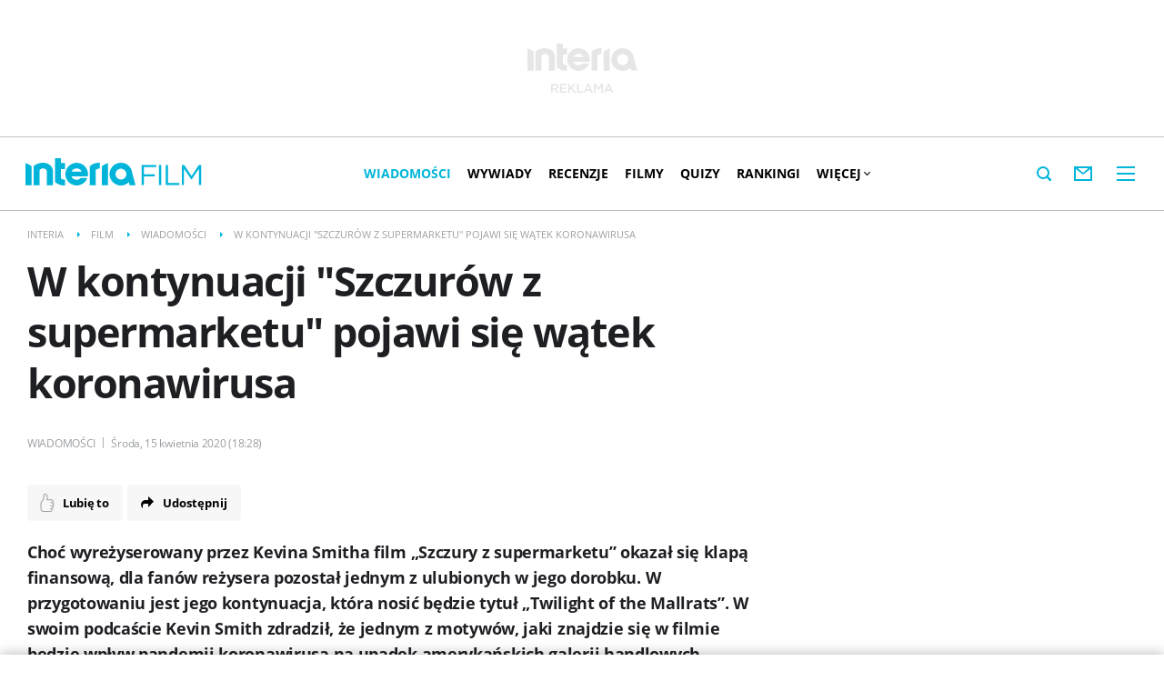

--- FILE ---
content_type: text/html; charset=UTF-8
request_url: https://film.interia.pl/wiadomosci/news-w-kontynuacji-szczurow-z-supermarketu-pojawi-sie-watek-koron,nId,4441516
body_size: 33237
content:
<!DOCTYPE html><!--[if lt IE 7]> <html class="no-js ie6 oldie" lang="pl"> <![endif]-->
<!--[if IE 7]>    <html class="no-js ie7 oldie" lang="pl"> <![endif]-->
<!--[if IE 8]>    <html class="no-js ie8 oldie" lang="pl" xmlns:fb="http://www.facebook.com/2008/fbml"> <![endif]-->
<!--[if IE 9]>    <html class="no-js ie9" lang="pl"> <![endif]-->
<!--[if gt IE 9]><!--> <html class="no-js" lang="pl"> <!--<![endif]-->
<head>
    <meta http-equiv="X-UA-Compatible" content="IE=edge" >
<meta charset="UTF-8">
<meta name="viewport" content="initial-scale=1,maximum-scale=1,width=device-width,user-scalable=no" >
<meta name="theme-color" content="#00b5d9" >
<meta name="referrer" content="unsafe-url" >
<meta name="Author" content="INTERIA.PL" >
<meta name="GOOGLEBOT" content="NOODP" >
<meta name="Keywords" content="Choć, wyreżyserowany, przez, Kevina, Smitha, film, Szczury, supermarketu, okazał, klapą, finansową, fanów, reżysera, pozostał, jednym, ulubionych, jego, dorobku, przygotowaniu, jest, kontynuacja, która, nosić, będzie, tytuł" >
<meta name="Description" content="Choć wyreżyserowany przez Kevina Smitha film „Szczury z supermarketu” okazał się klapą finansową, dla fanów reżysera pozostał jednym z ulubionych w jego" >
<meta name="twitter:card" content="summary_large_image" >
<meta name="twitter:description" content="Choć wyreżyserowany przez Kevina Smitha film „Szczury z supermarketu” okazał się klapą finansową, dla fanów reżysera pozostał jednym z ulubionych w jego dorobku. W przygotowaniu jest jego kontynuacja, która nosić będzie tytuł „Twilight of the Mallrats”. W swoim podcaście Kevin Smith zdradził, że jednym z motywów, jaki znajdzie się w filmie będzie wpływ pandemii koronawirusa na upadek amerykańskich galerii handlowych." >
<meta name="twitter:title" content="W kontynuacji &amp;quot;Szczurów z supermarketu&amp;quot; pojawi się wątek koronawirusa" >
<meta name="twitter:site" content="@FilmINTERIA" >
<meta name="robots" content="index,max-snippet:-1,max-image-preview:large" >
    
    <title>W kontynuacji &quot;Szczurów z supermarketu&quot; pojawi się wątek koronawirusa - Film w INTERIA.PL</title>
    <script>
var __iwa=__iwa||[];__iwa.push(['setCustomVar','id',4441516,'page']);__iwa.push(['setCustomVar','class','inne','page']);__iwa.push(['setCustomVar','type','article','page']);__iwa.push(['setCustomVar','chars',2217,'page']);__iwa.push(['setCustomVar','page',1,'page']);__iwa.push(['setCustomVar','social','N','page']);__iwa.push(['setCustomVar','create_status','HND','page']);__iwa.push(['setCustomVar','photos',0,'page']);__iwa.push(['setCustomVar','videos',0,'page']);__iwa.push(['setCustomVar','source','PAP life','page']);__iwa.push(['setCustomVar','domain','https://film.interia.pl','page']);__iwa.push(['setCustomVar','created',1586968101,'page']);__iwa.push(['setCustomVar','tags',['Kevin Smith'],'page']);


        window.Inpl = window.Inpl||{};
        window.Inpl.host = "film.interia.pl";
        window.Inpl.trackerId = "1";
        window.Inpl.WebTr={};
        if(!window.disallowInsets){
        
        Inpl.WebTr.gemius={};
        Inpl.WebTr.gemius.host="//interia.hit.gemius.pl/";
        Inpl.WebTr.gemius.identifier="0tfr4uehZHHcA1fRLGxZzZR6.qiu10cefb5G1DRSf5r.37";
        
        
        var Inpl=window.Inpl||{};function gemius_pending(i){window[i]=window[i]||function(){var e=window[i+"_pdata"]=window[i+"_pdata"]||[];e[e.length]=arguments}}Inpl.skipGemiusIdent||(pp_gemius_identifier=Inpl.WebTr.gemius.identifier,pp_gemius_time_identifier=Inpl.WebTr.gemius.time_identifier),Inpl.gemiusOff||(gemius_pending("gemius_hit"),gemius_pending("gemius_event"),gemius_pending("pp_gemius_hit"),gemius_pending("pp_gemius_event"),function(r,o){try{function e(e,i){var t=r.createElement(o),s=e?Inpl.WebTr.gemius.host+"sweqevub.js":Inpl.WebTr.gemius.host+"xgemius.js";n=e?"sweqevub":"xgemius",p=e?6:1,t.setAttribute("async","async"),t.setAttribute("defer","defer"),t.onerror=function(){void 0!==Inpl&&void 0!==Inpl.Abd&&Inpl.Abd.trackError(n,p)},t.onload=function(){void 0!==Inpl&&void 0!==Inpl.Abd&&Inpl.Abd.registerScript(n,p)},t.src=d+":"+s,u.parentNode.insertBefore(t,u),i&&t.addEventListener?t.addEventListener(["on","er","r","or"].join(""),i,!1):i&&t.attachEvent&&t.attachEvent("onerror",i)}var u=r.getElementsByTagName(o)[0],d="http"+("https:"==location.protocol?"s":"");e(0,function(){e(1)})}catch(e){window.Inpl&&window.Inpl.Log&&Inpl.Log.log("gemius_inset_error",e)}}(document,"script"));var __iwa=__iwa||[];__iwa.push(["setCustomVar","gemius_hg","1","page"]),Inpl.skipGemiusIdent||(__iwa.push(["setCustomVar","gemiusId",pp_gemius_identifier,"page"]),__iwa.push(["setCustomVar","gemiusTime",pp_gemius_time_identifier,"page"]));
        
        Inpl.WebTr.tout = {};
        Inpl.WebTr.tout.url= "//js.iplsc.com/inpl.tout/1.0.69/inpl.tout.js";
        Inpl.WebTr.tout.includeBreakingNews=1;    
        Inpl.WebTr.tout.includeTout=1;
        Inpl.WebTr.tout.color=null;
        Inpl.WebTr.tout.theme=null;
        !function(e,t,u){e.Inpl=e.Inpl||{},e.Inpl.Tout=e.Inpl.Tout||{},e.Inpl.Tout.create=function(e){this.queue=this.queue||[],this.queue.push(e)};var n={includeTout:e.Inpl.WebTr.tout.includeTout,includeBreakingNews:e.Inpl.WebTr.tout.includeBreakingNews,includeNews:e.Inpl.WebTr.tout.includeNews,theme:e.Inpl.WebTr.tout.theme,color:e.Inpl.WebTr.tout.color},l=t.createElement("script");l.src=u,t.querySelector("head").appendChild(l),e.Inpl.Tout.create(n)}(window,document,Inpl.WebTr.tout.url);
    
        Inpl.WebTr.distribution = {};
        Inpl.WebTr.distribution.url= "//js.iplsc.com/inpl.distribution/latest/inpl.distribution.js";
        Inpl.WebTr.distribution.includeBack=0;
        Inpl.WebTr.distribution.enableBackDefault=1;    
        Inpl.WebTr.distribution.anchorBack=null;
        Inpl.WebTr.distribution.backUrl=null;
        Inpl.WebTr.distribution.includePrzescroll=0;
        Inpl.WebTr.distribution.includeNewPrzescroll=0;
        Inpl.WebTr.distribution.enablePrzescrollDefault=1;
         Inpl.WebTr.distribution.enablePrzescrollOnNewService=0;   
        Inpl.WebTr.distribution.anchorPrzescroll="wz";
        Inpl.WebTr.distribution.przescrollUrl=null;      
        ((e,r,i)=>{e.Inpl=e.Inpl||{},e.Inpl.Distribution=e.Inpl.Distribution||{},e.Inpl.Distribution.init=function(e){this.queue=this.queue||[],this.queue.push(e)};var l={includeBack:e.Inpl.WebTr.distribution.includeBack,enableBackDefault:e.Inpl.WebTr.distribution.enableBackDefault,anchorBack:e.Inpl.WebTr.distribution.anchorBack,backUrl:e.Inpl.WebTr.distribution.backUrl,includePrzescroll:e.Inpl.WebTr.distribution.includePrzescroll,enablePrzescrollDefault:e.Inpl.WebTr.distribution.enablePrzescrollDefault,enablePrzescrollOnNewService:e.Inpl.WebTr.distribution.enablePrzescrollOnNewService,anchorPrzescroll:e.Inpl.WebTr.distribution.anchorPrzescroll,przescrollUrl:e.Inpl.WebTr.distribution.przescrollUrl},n=r.createElement("script");n.src=i,r.querySelector("head").appendChild(n),e.Inpl.Distribution.init(l)})(window,document,Inpl.WebTr.distribution.url);
    
        var __iwa = __iwa || [];
        Inpl.WebTr.iwa = {};
        Inpl.Ad = Inpl.Ad || {};
        Inpl.Ad.exSettings = Inpl.Ad.exSettings || {};
        Inpl.Ad.exSettings.keywords = Inpl.Ad.exSettings.keywords || {};
        __iwa.push(['setCustomVar','webtrack','true','page']);
        __iwa.push(['setCustomVar','webtrack','true','page']);
        __iwa.push(['setCustomVar','webtrack_date','1/14/2026, 9:43:35 AM','page']);
        __iwa.push(['setCustomVar','keywords',Inpl.Ad.exSettings.keywords.DFP,'page']);
        __iwa.push(['setCustomVar','path_prefix',Inpl.Ad.exSettings.pathPrefix,'page']);
        Inpl.WebTr.iwa.crossorigin = 0;
        Inpl.WebTr.iwa.plugins = {"performance":{"name":"performance"},"pageheight":{"name":"pageheight"},"scroll":{"name":"scroll"},"timeSpent":{"name":"timeSpent"},"viewAbility":{"name":"viewAbility"},"browserFeatures":{"name":"browserFeatures"}};
        Inpl.WebTr.iwa.noPv = false;
        Inpl.WebTr.iwa.trackerId = window.Inpl.trackerId;
        Inpl.WebTr.iwa.iwa3Source = "//js.iplsc.com/iwa3/3.0.140/";
        Inpl.WebTr.iwa.iwa3Collector = "//iwa3.hit.interia.pl:443";
        Inpl.WebTr.iwa.sessionHost = window.Inpl.host;
        !function(e){var i={};function n(r){if(i[r])return i[r].exports;var t=i[r]={i:r,l:!1,exports:{}};return e[r].call(t.exports,t,t.exports,n),t.l=!0,t.exports}n.m=e,n.c=i,n.d=function(e,i,r){n.o(e,i)||Object.defineProperty(e,i,{enumerable:!0,get:r})},n.r=function(e){"undefined"!=typeof Symbol&&Symbol.toStringTag&&Object.defineProperty(e,Symbol.toStringTag,{value:"Module"}),Object.defineProperty(e,"__esModule",{value:!0})},n.t=function(e,i){if(1&i&&(e=n(e)),8&i)return e;if(4&i&&"object"==typeof e&&e&&e.__esModule)return e;var r=Object.create(null);if(n.r(r),Object.defineProperty(r,"default",{enumerable:!0,value:e}),2&i&&"string"!=typeof e)for(var t in e)n.d(r,t,function(i){return e[i]}.bind(null,t));return r},n.n=function(e){var i=e&&e.__esModule?function(){return e.default}:function(){return e};return n.d(i,"a",i),i},n.o=function(e,i){return Object.prototype.hasOwnProperty.call(e,i)},n.p="/",n(n.s=0)}([function(e,i){"undefined"==typeof iwa&&(window.iwa=function(){return iwa3.apply(null,arguments)});var n=window.Inpl||{};window.emptyString="",function(e,i,r,t,o,a){var w=Object.entries&&"undefined"!=typeof Promise&&-1!==Promise.toString().indexOf("[native code]")?1:0;window.iwa3BaseURL=w?e+"new/":e+"old/";var s=window.iwa3BaseURL+"main.iwa.js";window.IWA3Object="iwa3";var c="script";window.iwa3=window.iwa3||function(){window.iwa3.q=window.iwa3.q||[],window.iwa3.q.push(arguments)};var u=document.createElement(c);n.WebTr.iwa.sessionHost?u.src="https:"+t+"/"+a+"iwa_core?ts="+Date.now()+"&u="+encodeURIComponent(location.href)+"&sh="+n.WebTr.iwa.sessionHost:u.src="https:"+t+"/"+a+"iwa_core?ts="+Date.now()+"&u="+encodeURIComponent(location.href)+"&sh="+location.host.replace("www.",""),u.async=1;var d=document.createElement(c),l=document.getElementsByTagName(c)[0];d.async=1,iwa3("config",{request:{socket:{url:"wss:"+t+"/"+a+"collector"},http:{url:"https:"+t}}}),d.src=s,n.WebTr.iwa.crossorigin&&d.setAttribute("crossorigin","anonymous"),l.parentNode.insertBefore(u,l),l.parentNode.insertBefore(d,l),u.onerror=function(){void 0!==n&&void 0!==n.Abd&&n.Abd.trackError("iwa3",3)},u.onload=function(){void 0!==n&&void 0!==n.Abd&&n.Abd.registerScript("iwa3",3)}}(n.WebTr.iwa.iwa3Source,0,0,n.WebTr.iwa.iwa3Collector,0,window.emptyString),n.WebTr.iwa.sessionHost?iwa("create",n.WebTr.iwa.trackerId,{sessionDomain:n.WebTr.iwa.sessionHost}):iwa("create",n.WebTr.iwa.trackerId);var r={};for(var t in n.WebTr.iwa.plugins)n.WebTr.iwa.plugins.hasOwnProperty(t)&&(o(),"clickMap"===t?iwa("clickMap"):iwa("plugin","register",t,r));function o(){for(var e in r={},n.WebTr.iwa.plugins[t].cv)n.WebTr.iwa.plugins[t].cv.hasOwnProperty(e)&&(r[n.WebTr.iwa.plugins[t].cv[e].name]=n.WebTr.iwa.plugins[t].cv[e].value)}if(window.iwaCustomVariablesData)for(var a in window.iwaCustomVariablesData)window.iwaCustomVariablesData.hasOwnProperty(a)&&iwa("setCustomVar",a,window.iwaCustomVariablesData[a],"page");n.WebTr.iwa.noPv||iwa("send","pageview")}]);
        iwa('plugin', 'register', 'rodo');
    
        Inpl.WebTr.ga4={};
        Inpl.WebTr.ga4.codes={"0":{"value":"G-2N4RBG27E3","cookieDomain":"film.interia.pl"},"1":{"value":"G-KTT130KQ7K","cookieDomain":""}};
        (o=>{o.addEventListener("load",()=>{for(var e in Inpl.WebTr.ga4.codes){var a,t,n;Inpl.WebTr.ga4.codes.hasOwnProperty(e)&&(a=Inpl.WebTr.ga4.codes[e].value,e=Inpl.WebTr.ga4.codes[e].cookieDomain,n="script",t=document.createElement(n),n=document.getElementsByTagName(n)[0],t.async=1,t.src="https://www.googletagmanager.com/gtag/js?id="+a,n.parentNode.insertBefore(t,n),o.dataLayer=o.dataLayer||[],o.gtag=function(){dataLayer.push(arguments)},o.gtag("js",new Date),e&&""!==e?o.gtag("config",a,{cookie_domain:e}):o.gtag("config",a),t.onload=function(){let a=dataLayer.push;dataLayer.push=(...e)=>{requestAnimationFrame(()=>{setTimeout(()=>{a(...e)},0)})}})}})})(window);
        
        Inpl.WebTr.rd = {};
        Inpl.WebTr.rd.crossorigin = 0;
        Inpl.WebTr.rd.rodoScriptDir="//js.iplsc.com/inpl.rd/latest/";
        Inpl.WebTr.rd.rodoJsonDir="https://prywatnosc.interia.pl/rodo/messages-pl";
        !function(){var o="script",r=(window.rodoScriptDir=Inpl.WebTr.rd.rodoScriptDir,window.rodoJsonDir=Inpl.WebTr.rd.rodoJsonDir,document.createElement(o)),o=document.getElementsByTagName(o)[0];Inpl.WebTr.rd.crossorigin&&r.setAttribute("crossorigin","anonymous"),r.src=Inpl.WebTr.rd.rodoScriptDir+"inpl.rd.jssc",r.async=1,o.parentNode.insertBefore(r,o),window.googletag=window.googletag||{cmd:[]};try{localStorage.setItem("adoceanRodoKeyword","rodo_4")}catch(o){}}();
    
        Inpl.WebTr.webvitals = {};
        Inpl.WebTr.webvitals.traffic = "100";
        Inpl.WebTr.webvitals.url = "//js.iplsc.com/inpl.web-vitals/5.0.29/inpl.web-vitals.js";
        Inpl.WebTr.webvitals.enableWaterfallData = true;
        Inpl.WebTr.webvitals.waterfallDataTraffic = 5;
        Inpl.WebTr.webvitals.enablePerformanceMeasures = false;
        Inpl.WebTr.webvitals.performanceMeasuresTraffic = 1;
        Inpl.WebTr.webvitals.enableInlineAssetsData = false;
        Inpl.WebTr.webvitals.inlineAssetsDataTraffic = 1;
        (()=>{"use strict";let e=window.Inpl||{};!function(t,r,i){if(100*Math.random()<=i.traffic&&null===t.querySelector('script[src*="inpl.web-vitals"]')&&i.url){let r=t.createElement("script");r.src=i.url,t.head.appendChild(r),e.WebTr.webvitals.version="5.0.15"}}(document,navigator,e.WebTr.webvitals)})();
    
        Inpl.WebTr.pixelfb = {};;
        Inpl.WebTr.pixelfb.id = "238861105225571";
        var Inpl=window.Inpl||{};window.addEventListener("load",function(){var e,n,t,r;e=document,n="script",t=Inpl.WebTr.pixelfb.id,r=e.getElementsByTagName(n)[0],(e=e.createElement(n)).async=!0,e.src="https://www.facebook.com/tr?id="+t+"&ev=PageView&noscript=1",r.parentNode.insertBefore(e,r)});
    }/* Wygenerowano dla film.interia.pl/wiadomosci - 14.01.2026, 10:43:35  */
</script>        
<script src="https://js.iplsc.com/inpl.storage/1.0.5/inpl.storage.js"></script>    <script type="text/javascript" src="https://w.iplsc.com/external/modernizr/2.8.3.1/modernizr.js"></script>
<script type="text/javascript" src="https://w.iplsc.com/external/jquery/jquery-1.8.3.js"></script>
<script type="text/javascript">
    //<!--
    
jQuery(document).ready(function(){
try{ window.$j = jQuery.noConflict(); } catch(e){}
});
window.Inpl = window.Inpl || {};
window.Inpl.CommonHeader = {
config: {
className: 'common-header--inner'
}
};
(function (l, o, g) {
l.Inpl = l.Inpl || {};
l.Inpl.Log = l.Inpl.Log || {};
var Log = l.Inpl.Log;
Log.NOTICE = 'notice';
Log.WARN = 'warn';
Log['ER' +'ROR'] = 'er'+'ror';
Log.INFO = 'info';
Log.partSize = 4;
Log.__queue = [];
var methods = ['init','onE'+'rror', 'log'];
for (var i in methods) {
if (methods.hasOwnProperty(i)) {
(function (f) {
l.Inpl.Log[f] = function () {
var args = Array.prototype.slice.call(arguments);
Array.prototype.unshift.call(args, f);
l.Inpl.Log.__queue.push(args);
}
})(methods[i]);
}
}
if (o) {
window.addEventListener("load", function () {
var lib = document.createElement('script');
lib.src = o;
lib.async = 1;
document.head.appendChild(lib);
});
}
l['one'+'rror'] = function () {
var args = Array.prototype.slice.call(arguments);
l.Inpl.Log['onE'+'rror'].apply(Log, args);

};
Log.init();

})(window, '//js.iplsc.com/inpl.log/1.0.18/inpl.log.js');    //-->
</script>    <link rel="canonical" href="https://film.interia.pl/wiadomosci/news-w-kontynuacji-szczurow-z-supermarketu-pojawi-sie-watek-koron,nId,4441516" >
<link href="//js.iplsc.com/inpl.header-menu/3.0.5/themes/base/skin.css" media="all" rel="stylesheet" type="text/css" >
<link href="/s/main-d8856ffbda833c598222c3fc5b8590de.css" media="all" rel="stylesheet" type="text/css" >
<link href="/s/print-2c8bb67e30695b22aab8948740d994a7.css" media="print" rel="stylesheet" type="text/css" >
<link href="/s/header-1784e4a7a94ca0717f189c71142a3790.css" media="all" rel="stylesheet" type="text/css" >
<link href="/i/film-ico-144x144.png" rel="apple-touch-icon-precomposed" sizes="144x144" >
<link href="/i/film-ico-114x114.png" rel="apple-touch-icon-precomposed" sizes="114x114" >
<link href="/i/film-ico-72x72.png" rel="apple-touch-icon-precomposed" sizes="72x72" >
<link href="/i/film-ico-57x57.png" rel="apple-touch-icon-precomposed" sizes="57x57" >
<link href="/manifest.json" rel="manifest" type="application/json" >
<link href="/sd/Ads/basicStyle.less?v=1" media="screen" rel="preload" type="text/css" as="style" onload="this.onload=null;this.rel='stylesheet'" >
<link href="/sd/Article/style.less?v=13" media="screen" rel="stylesheet" type="text/css" >
<link href="/sd/Album/Embed/Photo/style.less?v=14" media="screen" rel="stylesheet" type="text/css" >
<link href="/s/article-5b23dc3d8c919a44477664b5a260476a.css" media="all" rel="stylesheet" type="text/css" >
<link href="https://i.iplsc.com/-/000A16K6NWMGB9E9-C122.webp" rel="preload" type="image/webp" as="image" media="screen and (min-width: 450px)" fetchpriority="high" >
<link href="https://i.iplsc.com/-/000A16K6NWMGB9E9-C114.webp" rel="preload" type="image/webp" as="image" media="screen and (max-width: 449px)" fetchpriority="high" >
<link href="/sd/Article/TemplatePartials/ArticleFooter.less?v=2" media="screen" rel="stylesheet" type="text/css" >
<link href="/sd/Article/TemplatePartials/ArticleBasic.less?v=7" media="screen" rel="stylesheet" type="text/css" >
<link href="/sd/Ads/style.less?v=89" media="screen" rel="stylesheet" type="text/css" >
<link href="/sd/Navigation/styleModalInfo.less?v=7" media="screen" rel="stylesheet" type="text/css" >    <link href="https://film.interia.pl/feed" rel="alternate" type="application/rss+xml" title="film.interia.pl - kanał RSS" >
<link href="https://film.interia.pl/wiadomosci/feed" rel="alternate" type="application/rss+xml" title="film.interia.pl - Wiadomości - kanał RSS" >            <style  media="screen">
<!--
/* ~czarny*/
#mobilePhSitebranding {
  margin-top: 12px;
}
@media only screen and (min-width: 1000px) {
  #mobilePhSitebranding {
    display: none;
  }
}
#mobilePhSitebranding svg.ph-ad-interia {
  width: 81px;
  height: 20px;
  display: block;
  margin: 0 auto 9px;
}
#mobilePhSitebranding svg.ph-ad-ss {
  width: 137px;
  height: 20px;
  display: block;
  margin: 0 auto 10px;
}
#mobilePhSitebranding svg.ph-ad-reklama {
  width: 54px;
  height: 7px;
  display: block;
  margin: 0 auto;
}
@media only screen and (max-width: 999px) {
  .body__ad-spons--mobile-ph {
    padding-top: 60px;
    overflow-x: hidden;
  }
  .body__ad-spons--mobile-ph #sponsCont.spons-ph {
    height: 60px;
    display: block;
  }
  .body__ad-spons--mobile-ph #sponsCont.spons-ph #desktopPhSitebranding {
    display: none;
  }
}

-->
</style>
<style  media="screen">
<!--
/* ~czarny*/
#sponsCont.spons-ph #desktopPhSitebranding {
  position: relative;
}
#desktopPhSitebranding {
  padding-top: 48px;
  transition: transform var(--siteAnimationTime) ease;
}
@media only screen and (max-width: 999px) {
  #desktopPhSitebranding {
    display: none;
  }
}
.body__common-header--fixed #desktopPhSitebranding {
  transform: translateY(-38px);
}
#desktopPhSitebranding svg.ph-ad-interia {
  width: 121px;
  height: 30px;
  display: block;
  margin: 0 auto 14px;
}
#desktopPhSitebranding svg.ph-ad-ss {
  width: 208px;
  height: 30px;
  display: block;
  margin: 0 auto 14px;
}
#desktopPhSitebranding svg.ph-ad-reklama {
  width: 69px;
  height: 10px;
  display: block;
  margin: 0 auto;
}
@media only screen and (min-width: 1000px) {
  .body__ad-spons--ph {
    padding-top: 150px;
  }
}
@media only screen and (min-width: 1000px) {
  .body__ad-spons--desktop-ph {
    overflow-x: hidden;
  }
  .body__ad-spons--desktop-ph #sponsCont.spons-ph {
    height: 150px;
    display: block;
  }
  .body__ad-spons--desktop-ph #sponsCont.spons-ph #mobilePhSitebranding {
    display: none;
  }
  .body__common-header--fixed.body__ad-spons--desktop-ph #sponsCont.spons-ph {
    height: 75px;
  }
}

-->
</style>
<style  media="screen">
<!--
/* ~czarny*/
body {
  --siteHeight: '0px';
  --siteAnimationTime: 0.3s;
}
#ad-stat {
  height: 0;
}
#ad-sitebranding {
  width: 100%;
}
#ad-sitebranding div[id^=google_ads_iframe] {
  font-size: 16px;
}
#sponsCont.spons-ph {
  border-bottom: 1px solid #c3c3c3;
  position: fixed;
  width: 100%;
  overflow: hidden;
  z-index: 999999;
  padding-bottom: 0;
  top: 0px;
  background-color: white;
  height: 0;
  transition: all var(--siteAnimationTime) ease;
}
@media only screen and (min-width: 1000px) {
  .body__ad-spons--desktop-ph .common-header {
    transform: translateY(150px);
  }
  .body__common-header--fixed:not(.body__ad-spons--desktop).body__ad-spons--desktop-ph .common-header {
    transform: translateY(75px);
  }
}
@media only screen and (max-width: 999px) {
  .body__ad-spons--mobile-ph .common-header {
    transform: translateY(60px);
  }
}

-->
</style>
<style  media="screen">
<!--
/* ~czarny*/
#primary_recommend_block {
  margin-top: 30px;
}
#primary_recommend_block.recommend-block ul {
  display: grid;
  grid-template-columns: repeat(2, 50%);
  overflow: unset;
  list-style: none;
  padding-left: unset;
}
@media only screen and (max-width: 479px) {
  #primary_recommend_block.recommend-block ul {
    grid-template-columns: repeat(1, 100%);
  }
}
#primary_recommend_block.recommend-block ul::before {
  content: none;
}
#primary_recommend_block.recommend-block ul #ad-view-banner_zobacz_takze {
  grid-column-start: 1;
  grid-column-end: 3;
  grid-row-start: 3;
  grid-row-end: 4;
}
.noAds#primary_recommend_block.recommend-block ul #ad-view-banner_zobacz_takze {
  display: none;
}
@media only screen and (max-width: 479px) {
  #primary_recommend_block.recommend-block ul #ad-view-banner_zobacz_takze {
    grid-column-start: 1;
    grid-column-end: 2;
    grid-row-start: 4;
    grid-row-end: 5;
    margin: 0 -10px;
  }
}
#primary_recommend_block.recommend-block ul #ad-view-banner_zobacz_takze .ad-container.wide-ad {
  border-top: 1px solid #ededed;
  border-bottom: 1px solid #ededed;
  margin-bottom: 40px;
}
#primary_recommend_block.recommend-block ul #ad-view-banner_zobacz_takze .ad-container.wide-ad .inner-ad {
  display: flex;
  align-items: center;
  justify-content: center;
  padding: 40px 0;
  min-height: 300px;
  width: 100%;
  background: url(https://js.iplsc.com/inpl.uanc/latest/assets/images/interia_ad_ph.svg) no-repeat center / 72px 150px;
}
@media only screen and (max-width: 479px) {
  #primary_recommend_block.recommend-block ul #ad-view-banner_zobacz_takze .ad-container.wide-ad .inner-ad {
    padding: 40px 0 30px;
    min-height: 250px;
  }
}
#primary_recommend_block.recommend-block ul #ad-view-banner_zobacz_takze .ad-container.wide-ad .inner-ad #banner_zobacz_takze,
#primary_recommend_block.recommend-block ul #ad-view-banner_zobacz_takze .ad-container.wide-ad .inner-ad #ad-banner_zobacz_takze {
  text-align: center;
  position: relative;
  width: 100%;
}
#primary_recommend_block.recommend-block ul #ad-view-banner_zobacz_takze .ad-container.wide-ad .inner-ad #banner_zobacz_takze:before,
#primary_recommend_block.recommend-block ul #ad-view-banner_zobacz_takze .ad-container.wide-ad .inner-ad #ad-banner_zobacz_takze:before {
  font-size: 10px;
  font-family: Arial,sans-serif;
  text-transform: uppercase;
  text-align: center;
  color: #bdc0c2;
  width: 100%;
  content: 'REKLAMA';
  position: absolute;
  left: 50%;
  transform: translateX(-50%);
  top: -30px;
}
#primary_recommend_block.recommend-block ul li {
  margin-right: 20px;
  margin-left: 20px;
}
@media only screen and (max-width: 1279px) {
  #primary_recommend_block.recommend-block ul li {
    margin-right: 10px;
    margin-left: 10px;
  }
}

-->
</style>
<style  media="screen">
<!--
#primary_recommend_block .has-theme-type-1 .tile-magazine-img{width:100%;aspect-ratio:380/317;}
-->
</style>
<style  media="screen">
<!--
.container-emotions-like-bar{margin-bottom:20px;height:40px;}
-->
</style>
<style  media="screen">
<!--
.container-emotions-contact-us {
        margin-top: 15px;
        min-height: 72px;
        position:relative;
        z-index: 1;
    }
    .container-emotions-like-bar2 {
        width: 100%;
        clear: both;
        padding-top: 30px;
        height: 40px;
    }
    .video-footer .container-emotions-like-bar2 {
        padding-top: 0;
    }
    .video-source {
        margin-bottom: 40px;
    }
    .video-footer .container-emotions-contact-us {
        padding-bottom: 30px;
    }
    @media only screen and (max-width: 767px) {
        .container-emotions-contact-us {
            margin: 15px -20px 0;
        }
    }

-->
</style>
<style  media="screen">
<!--
#recommend_block .has-theme-type-1 .tile-magazine-img{width:100%;aspect-ratio:380/317;}
-->
</style>
<style  media="screen">
<!--
#ad-scroll_footer {margin-top: 25px;}
        #ad-scroll_footer:before {content: "REKLAMA";position: absolute;margin-top: -20px;text-align: center;font: 700 10px/21px Open Sans,Arial,sans-serif;letter-spacing: .25px;color: #9f9e9e;line-height: 18px;z-index: 1;}
        body.inpl-tout-sticky #adxFixedAdMainCont.adx-mobile-fixed { bottom: 0 !important; }
        body.inpl-tout-hidden #adxFixedAdMainCont.adx-mobile-fixed { bottom: -150px !important; }
        #adxFixedAdMainCont.adx-mobile-fixed{display:flex;width:100%;position:fixed;background-color:rgba(255,255,255);bottom:0;left:0;align-items:center;margin:auto;justify-content:space-around;z-index:99999;padding-bottom: 5px;-webkit-box-shadow: 0px -5px 5px -5px rgba(66, 68, 90, 0.5);-moz-box-shadow: 0px -5px 5px -5px rgba(66, 68, 90, 0.5);box-shadow: 0px -5px 5px -5px rgba(66, 68, 90, 0.5);}
        #adxFixedAdMainCont .adx-mobile-fixed-close {cursor: pointer;position: absolute;right: 25px;top: -28px;width: 85px;height: 30px;background: #FFFFFF url(//e.hub.com.pl/img/close.svg) 64px 12px no-repeat padding-box;-webkit-box-shadow: 0px -3px 5px -2px rgba(66, 68, 90, 0.5);-moz-box-shadow: 0px -3px 5px -2px rgba(66, 68, 90, 0.5);box-shadow: 0px -3px 5px -2px rgb(66 68 90 / 50%);border-top-left-radius: 4px;border-top-right-radius: 4px;}
        #adxFixedAdMainCont .adx-mobile-fixed-close:before {content: "Zamknij";position: absolute;text-align: center;font: 700 12px/21px Open Sans,Arial,sans-serif;letter-spacing: .25px;color: #9f9e9e;line-height: 18px;z-index: 1;padding: 7px 0px 0px 15px;}
        #adxFixedAdMainCont .adx-mobile-fixed-content{display:flex;align-items:center;}
        #adxFixedAdMainCont .adx-mobile-fixed-ad-cont{margin:0 auto;}

-->
</style>
    <!--[if lte IE 8]>
    
<script src="https://w.iplsc.com/external/polyfillsIe8/1.0.0/polyfillsIe8.js"></script>    <link rel="stylesheet" type="text/css" media="all" href="/s/ie8.css"/>
    <![endif]-->
                <script>window.addEventListener("load", function(){    if(Inpl.Ad && Inpl.Ad.isExternalService === false) {        window.iwa3 && window.iwa3("trackEvent","uanc","lib","loaded", "true");    } else {        window.iwa3 && window.iwa3("trackEvent","uanc","lib","loaded", "false");    }});window.Inpl = (window.Inpl || {});window.Inpl.Ad = (window.Inpl.Ad || {});window.Inpl.Ad.settings = (window.Inpl.Ad.settings || {});window.Inpl.Ad.exSettings = (window.Inpl.Ad.exSettings || {});window.Inpl.Ad.exSettings.keywords = (window.Inpl.Ad.exSettings.keywords || {});window.Inpl.Ad.exSettings.keywords.DFP = (window.Inpl.Ad.exSettings.keywords.DFP || "");window.Inpl.Ad.exSettings.keywords.ADOCEAN = (window.Inpl.Ad.exSettings.keywords.ADOCEAN || "");window.Inpl.Ad.exSettings.customParams = (window.Inpl.Ad.exSettings.customParams || {});window.Inpl.Ad.exSettings.customParams.DFP = (window.Inpl.Ad.exSettings.customParams.DFP || {});window.Inpl.Ad.exSettings.customParams.DFP.art_kat = "wiadomosci";window.Inpl.Ad.exSettings.keywords.ADOCEAN = "art_kat_wiadomosci";window.Inpl.Ad.exSettings = (window.Inpl.Ad.exSettings || {});window.Inpl.Ad.exSettings.keywords = (window.Inpl.Ad.exSettings.keywords || {});window.Inpl.Ad.exSettings.keywords.DFP = (window.Inpl.Ad.exSettings.keywords.DFP || "");window.Inpl.Ad.exSettings.keywords.ADOCEAN = (window.Inpl.Ad.exSettings.keywords.ADOCEAN || "");window.Inpl.Ad.exSettings.customParams = (window.Inpl.Ad.exSettings.customParams || {});window.Inpl.Ad.exSettings.customParams.DFP = (window.Inpl.Ad.exSettings.customParams.DFP || {});window.Inpl.Ad.exSettings.customParams.DFP.art_kw = "kevin_smith";window.Inpl.Ad.exSettings.keywords.ADOCEAN = "art_kat_wiadomosci,art_kw_kevin_smith";window.Inpl.Ad.settings.adultContent=false;window.Inpl.Ad.settings.noAdvertisement=false;window.Inpl.Ad.settings.isRWD=true;window.Inpl.Ad.settings.serviceId=1149;window.Inpl.Ad.settings.urlParams={"nId":"4441516"};window.Inpl.Ad.settings.isIplv2=true;window.Inpl.Ad.exSettings = (window.Inpl.Ad.exSettings || {});window.Inpl.Ad.exSettings.keywords = (window.Inpl.Ad.exSettings.keywords || {});window.Inpl.Ad.exSettings.keywords.DFP ? window.Inpl.Ad.exSettings.keywords.DFP += ",iplv2" : window.Inpl.Ad.exSettings.keywords.DFP = "iplv2";window.Inpl.Ad.exSettings.keywords.ADOCEAN ? window.Inpl.Ad.exSettings.keywords.ADOCEAN += ",iplv2" : window.Inpl.Ad.exSettings.keywords.ADOCEAN = "iplv2";</script>        <script>(function() {
                    window.Inpl = window.Inpl || {};
                    window.Inpl.Ad = window.Inpl.Ad || {};
                    window.Inpl.Ad.settings = window.Inpl.Ad.settings || {};
                    Inpl.Ad.settings.config = {}; })();</script>                <meta property="og:site_name" content="Film Interia" /><meta property="og:type" content="article" /><meta property="og:title" content="W kontynuacji &quot;Szczurów z supermarketu&quot; pojawi się wątek koronawirusa" /><meta property="og:description" content="Choć wyreżyserowany przez Kevina Smitha film „Szczury z supermarketu” okazał się klapą finansową, dla fanów reżysera pozostał jednym z ulubionych w jego" /><meta property="og:image" content="https://i.iplsc.com/-/000A16K6NWMGB9E9-C461-F4.jpg" /><meta property="og:image:width" content="998" /><meta property="og:image:height" content="526" /><meta property="twitter:image" content="https://i.iplsc.com/-/000A16K6NWMGB9E9-C461-F4.jpg" /><meta name="news_keywords" content="film.interia.pl, Kevin Smith, wiadomości" ><meta property="og:url" content="https://film.interia.pl/wiadomosci/news-w-kontynuacji-szczurow-z-supermarketu-pojawi-sie-watek-koron,nId,4441516" />    <meta property="fb:app_id" content="438577716225831" />    <script>
        window.CONFIG = {
            servers: {
                image: 'i.iplsc.com',
                js: 'w.iplsc.com'
            }
        };
    </script>
            <meta name="google-play-app" content="app-id=pl.interia.news"/>
        <script type="application/ld+json">{"@context":"https:\/\/schema.org","@type":"NewsArticle","url":"","mainEntityOfPage":{"@type":"WebPage","@id":"https:\/\/film.interia.pl\/wiadomosci\/news-w-kontynuacji-szczurow-z-supermarketu-pojawi-sie-watek-koron,nId,4441516"},"headline":"W kontynuacji \"Szczur\u00f3w z supermarketu\" pojawi si\u0119 w\u0105tek koronawirusa","datePublished":"2020-04-15T18:28:21+0200","dateModified":"2020-04-15T18:28:21+0200","author":[{"@type":"Organization","name":"INTERIA.PL","url":""}],"publisher":{"@type":"Organization","name":"INTERIA.PL","logo":{"@type":"ImageObject","url":"https:\/\/film.interia.pl\/i\/film-interia-logo.png","width":376,"height":60},"url":"https:\/\/film.interia.pl"},"image":{"@type":"ImageObject","url":"https:\/\/i.iplsc.com\/-\/000A16K6NWMGB9E9-C461-F4.jpg","height":526,"width":998},"description":"Cho\u0107 wyre\u017cyserowany przez Kevina Smitha film \u201eSzczury z supermarketu\u201d okaza\u0142 si\u0119 klap\u0105 finansow\u0105, dla fan\u00f3w re\u017cysera pozosta\u0142 jednym z ulubionych w jego dorobku. W przygotowaniu jest jego kontynuacja, kt\u00f3ra nosi\u0107 b\u0119dzie tytu\u0142 \u201eTwilight of the Mallrats\u201d. W swoim podca\u015bcie Kevin Smith zdradzi\u0142, \u017ce jednym z motyw\u00f3w, jaki znajdzie si\u0119 w filmie b\u0119dzie wp\u0142yw pandemii koronawirusa na upadek ameryka\u0144skich galerii handlowych.","articleBody":"\"Podczas pracy nad scenariuszem kontynuacji 'Szczur\u00f3w z supermarketu' natkn\u0105\u0142em si\u0119 na artyku\u0142 dotycz\u0105cy zakupowej apokalipsy, kt\u00f3ra w 2020 roku spowoduje zamkni\u0119cie cz\u0119\u015bci sklep\u00f3w. Panuj\u0105ca pandemia tylko j\u0105 przyspieszy, w efekcie wiele wielkich sklep\u00f3w i znanych marek zniknie raz na zawsze. A to z kolei sprawi, \u017ce znikn\u0105 one r\u00f3wnie\u017c z galerii handlowych, kt\u00f3re w tej sytuacji tak\u017ce skazane b\u0119d\u0105 na upadek. Dla go\u015bcia, kt\u00f3ry pisze scenariusz filmu z akcj\u0105 rozgrywaj\u0105c\u0105 si\u0119 w centrum handlowym by\u0142a to bardzo interesuj\u0105ca informacja\" - powiedzia\u0142 Kevin Smith w podca\u015bcie \"FatMan Beyond LIVE!\".\"Temat pandemii pojawi si\u0119 wi\u0119c w moim scenariuszu, bo b\u0119dzie si\u0119 o niej wspomina\u0107 jeszcze przez lata. Koronawirus i zwi\u0105zane z nim historie b\u0119d\u0105 pojawia\u0107 si\u0119 w fabu\u0142ach film\u00f3w podobnie jak tragedia z 11 wrze\u015bnia\" - przekonuje dalej re\u017cyser. Kevin Smith pracuje nad kontynuacj\u0105 \"Szczur\u00f3w z supermarketu\" ju\u017c od d\u0142u\u017cszego czasu. W planach by\u0142o stworzenie jej w postaci serialu, ale nic z tego nie wysz\u0142o. Z kolei wed\u0142ug ostatnich informacji przekazywanych przez Smitha, film \"Twilight of the Mallrats\" ma by\u0107 wariacj\u0105 na temat \"Szklanej pu\u0142apki\" z akcj\u0105 umiejscowion\u0105 w centrum handlowym.Nie wiadomo te\u017c, kiedy mo\u017cna spodziewa\u0107 si\u0119 premiery tego filmu. Smith pracuje r\u00f3wnolegle nad kilkoma projektami filmowymi, w tym trzeci\u0105 cz\u0119\u015bci\u0105 \"Sprzedawc\u00f3w\". W planach re\u017cysera jest r\u00f3wnie\u017c film zatytu\u0142owany \"Moose Jaws\", kt\u00f3ry wed\u0142ug zapowiedzi ma by\u0107 zwie\u0144czeniem trylogii zapocz\u0105tkowanej filmami \"Kie\u0142\" i \"Yoga Hosers\"."}</script><script type="application/ld+json">{"@context":"https:\/\/schema.org","@type":"BreadcrumbList","numberOfItems":4,"itemListelement":[{"@type":"ListItem","position":1,"item":{"name":"Interia","@id":"https:\/\/www.interia.pl"}},{"@type":"ListItem","position":2,"item":{"name":"Film","@id":"https:\/\/film.interia.pl\/"}},{"@type":"ListItem","position":3,"item":{"name":"Wiadomo\u015bci","@id":"https:\/\/film.interia.pl\/wiadomosci"}},{"@type":"ListItem","position":4,"item":{"name":"W kontynuacji \"Szczur\u00f3w z supermarketu\" pojawi si\u0119 w\u0105tek koronawirusa"}}]}</script>    </head>
<body class="long-art page-article body__ad-spons--ph body__ad-spons--desktop-ph body__ad-spons--mobile-ph">
<div id="fb-root"></div>    


<div data-ad-mobile="1" data-ad-desktop="1" id="sponsCont" class="spons-ph">
<script>

    window.addEventListener('Inpl.sitebranding.loaded', function(ev) {
        var adContainer = document.getElementById('sitebranding1');
        if (adContainer) {
            adContainer.style.display = 'block';
        }
    });


    function eventFilter(ms, callback) {
        var timer = null;
        return function() {
            if (timer !== null) {
                clearTimeout(timer);
            }
            timer = setTimeout(run, ms);

            function run() {
                if (timer !== null) {
                    timer = null;
                    callback();
                }
            }
        };
    }

    function isHidden(elem) {
        var styles = window.getComputedStyle(elem)
        return styles.display === 'none' || styles.visibility === 'hidden'
    }


    window.addEventListener('DOMContentLoaded', function(){
        if (isHidden(document.querySelector('#sponsCont'))) {
            document.body.classList.remove('body__ad-spons--desktop-ph');
            document.body.classList.remove('body__ad-spons--mobile-ph');
        }
    });

    window.addEventListener('scroll', eventFilter(100, () => {
        if (!document.body.classList.contains('no_sitebranding') && !isHidden(document.querySelector('#sponsCont'))) {
            if (window.scrollY > 1800) {
                document.body.classList.remove('body__ad-spons--desktop-ph');
                document.body.classList.remove('body__ad-spons--mobile-ph');
            } else {
                if (document.querySelector('#sponsCont[data-ad-mobile="1"]')) {
                    document.body.classList.add('body__ad-spons--mobile-ph');
                }
                if (document.querySelector('#sponsCont[data-ad-desktop="1"]')) {
                    document.body.classList.add('body__ad-spons--desktop-ph');
                }
            }
        }
    }));
</script>
<div id="ad-sitebranding" class="divAlignCenter" data-ad-sitebranding-ph=true></div>

            <div id='desktopPhSitebranding'>
            <svg class="ph-ad-interia" data-name="Layer 1" xmlns="http://www.w3.org/2000/svg" viewBox="0 0 121 30">
                <defs>
                    <style>
                        .ph-sitebranding-path {
                            fill: #e6e6e6;
                        }
                    </style>
                </defs>
                <g id="Interia_-_białe" data-name="Interia - białe">
                    <g>
                        <path class="ph-sitebranding-path" d="M30.139,29.694V14.505c0-7.008-6.317-9.699-11.861-9.503-5.535,.195-9.414,3.861-9.414,3.861V29.694h6.648V13.328c.258-1.049,1.756-1.753,2.891-1.999,2.429-.527,5.088,.924,5.088,3.499v14.867h6.648Z"/>
                        <path class="ph-sitebranding-path" d="M32.355,0V26.128s3.877,3.667,9.414,3.862c.55,.02,1.108,.01,1.665-.029v-6.225c-1.036-.043-3.652-.559-4.43-1.756V11.966h4.43V5.318h-4.43v-.019h0V0h-6.648Z"/>
                        <path class="ph-sitebranding-path" d="M68.39,19.823c.147-.777,.222-1.563,.222-2.336,0-6.869-5.587-12.457-12.457-12.457s-12.456,5.589-12.456,12.457,5.587,12.457,12.456,12.457c5.155,0,9.707-3.101,11.593-7.9l.103-.26h-7.181l-.056,.057c-1.184,1.212-2.767,1.88-4.459,1.88-2.469,0-4.73-1.493-5.713-3.742h17.919l.029-.155Zm-17.855-5.036c1.037-2.156,3.212-3.534,5.62-3.534s4.585,1.378,5.619,3.534h-11.239Z"/>
                        <path class="ph-sitebranding-path" d="M90.415,5.395c-4.018,.988-6.648,3.468-6.648,3.468V29.694h6.648V5.395Z"/>
                        <path class="ph-sitebranding-path" d="M81.551,11.257V5.031c-.558-.039-1.116-.049-1.666-.029-5.536,.195-9.414,3.861-9.414,3.861V29.694h6.649V13.012c.779-1.197,3.395-1.713,4.432-1.755"/>
                        <path class="ph-sitebranding-path" d="M104.737,4.973c-6.898,0-12.509,5.615-12.509,12.515s5.611,12.512,12.509,12.512c3.254,0,6.329-1.262,8.696-3.561l.854,3.255h6.414l-3.519-13.485c-.641-6.407-5.991-11.237-12.444-11.237m0,18.498c-3.296,0-5.976-2.68-5.976-5.975s2.68-5.976,5.976-5.976,5.975,2.681,5.975,5.976-2.681,5.975-5.975,5.975"/>
                        <path class="ph-sitebranding-path" d="M0,5.395V29.694H6.648V8.863S4.017,6.383,0,5.395"/>
                    </g>
                </g>
            </svg>
            <svg class="ph-ad-reklama" data-name="Layer 1" xmlns="http://www.w3.org/2000/svg" viewBox="0 0 69 10">
                <defs>
                    <style>
                        .ph-sitebranding-path {
                            fill: #e6e6e6;
                        }
                    </style>
                </defs>
                <path class="ph-sitebranding-path" d="M0,.194H4.37c1.233,0,2.199,.364,2.83,.98,.519,.533,.813,1.261,.813,2.115v.028c0,1.611-.966,2.577-2.325,2.97l2.647,3.712h-2.045l-2.41-3.418H1.723v3.418H0V.194ZM4.244,5.056c1.233,0,2.017-.645,2.017-1.64v-.027c0-1.051-.756-1.625-2.031-1.625H1.723v3.292h2.521Z"/>
                <path class="ph-sitebranding-path" d="M9.702,.194h7.27V1.735h-5.547v2.55h4.917v1.541h-4.917v2.633h5.617v1.541h-7.34V.194Z"/>
                <path class="ph-sitebranding-path" d="M18.662,.194h1.723V5.125L25.049,.194h2.129l-4.09,4.217,4.272,5.589h-2.101l-3.348-4.412-1.527,1.568v2.844h-1.723V.194Z"/>
                <path class="ph-sitebranding-path" d="M28.406,.194h1.723V8.431h5.155v1.569h-6.877V.194Z"/>
                <path class="ph-sitebranding-path" d="M40.125,.125h1.597l4.314,9.875h-1.821l-.995-2.367h-4.636l-1.009,2.367h-1.765L40.125,.125Zm2.465,5.98l-1.695-3.922-1.681,3.922h3.375Z"/>
                <path class="ph-sitebranding-path" d="M47.292,.194h1.835l2.983,4.637L55.094,.194h1.835V10h-1.723V2.968l-3.096,4.623h-.056l-3.068-4.595v7.004h-1.695V.194Z"/>
                <path class="ph-sitebranding-path" d="M62.498,.125h1.597l4.314,9.875h-1.821l-.995-2.367h-4.636l-1.009,2.367h-1.765L62.498,.125Zm2.465,5.98l-1.695-3.922-1.681,3.922h3.375Z"/>
            </svg>
        </div>
                <div id='mobilePhSitebranding'>
            <svg class="ph-ad-interia" data-name="Layer 1" xmlns="http://www.w3.org/2000/svg" viewBox="0 0 81 20">
                <defs>
                    <style>
                        .ph-sitebranding-path {
                            fill: #e6e6e6;
                        }
                    </style>
                </defs>
                <g id="Interia_-_białe" data-name="Interia - białe">
                    <g>
                        <path class="ph-sitebranding-path" d="M20.093,19.796V9.67c0-4.672-4.211-6.466-7.907-6.335-3.69,.13-6.276,2.574-6.276,2.574v13.888h4.432V8.885c.172-.699,1.171-1.169,1.927-1.333,1.619-.351,3.392,.616,3.392,2.333v9.911h4.432Z"/>
                        <path class="ph-sitebranding-path" d="M21.57,0V17.419s2.585,2.445,6.276,2.574c.366,.013,.739,.007,1.11-.019v-4.15c-.69-.028-2.435-.372-2.953-1.17V7.977h2.953V3.545h-2.953v-.013h0V0h-4.432Z"/>
                        <path class="ph-sitebranding-path" d="M45.593,13.215c.098-.518,.148-1.042,.148-1.558,0-4.579-3.725-8.305-8.305-8.305s-8.304,3.726-8.304,8.305,3.725,8.305,8.304,8.305c3.437,0,6.471-2.068,7.729-5.267l.068-.173h-4.787l-.037,.038c-.789,.808-1.844,1.253-2.973,1.253-1.646,0-3.153-.995-3.809-2.495h11.946l.019-.103Zm-11.903-3.357c.691-1.437,2.142-2.356,3.747-2.356s3.056,.918,3.746,2.356h-7.493Z"/>
                        <path class="ph-sitebranding-path" d="M60.277,3.596c-2.679,.659-4.432,2.312-4.432,2.312v13.888h4.432V3.596Z"/>
                        <path class="ph-sitebranding-path" d="M54.367,7.504V3.354c-.372-.026-.744-.033-1.111-.02-3.691,.13-6.276,2.574-6.276,2.574v13.888h4.432V8.675c.519-.798,2.264-1.142,2.955-1.17"/>
                        <path class="ph-sitebranding-path" d="M69.825,3.315c-4.599,0-8.339,3.743-8.339,8.344s3.741,8.341,8.339,8.341c2.169,0,4.219-.841,5.797-2.374l.569,2.17h4.276l-2.346-8.99c-.427-4.271-3.994-7.491-8.296-7.491m0,12.332c-2.197,0-3.984-1.787-3.984-3.983s1.787-3.984,3.984-3.984,3.983,1.787,3.983,3.984-1.787,3.983-3.983,3.983"/>
                        <path class="ph-sitebranding-path" d="M0,3.596V19.796H4.432V5.909S2.678,4.255,0,3.596"/>
                    </g>
                </g>
            </svg>
            <svg class="ph-ad-reklama" data-name="Layer 1" xmlns="http://www.w3.org/2000/svg" viewBox="0 0 54 7">
                <defs>
                    <style>
                        .ph-sitebranding-path {
                            fill: #e6e6e6;
                        }
                    </style>
                </defs>
                <path class="ph-sitebranding-path" d="M0,.049H2.989c.854,0,1.539,.258,1.975,.695,.338,.338,.537,.825,.537,1.37v.02c0,1.152-.795,1.827-1.886,2.026l2.134,2.84h-.963l-2.015-2.701H.785v2.701H0V.049ZM2.919,3.595c1.043,0,1.787-.537,1.787-1.43v-.019c0-.855-.655-1.371-1.777-1.371H.785V3.595H2.919Z"/>
                <path class="ph-sitebranding-path" d="M7.878,.049h5.025V.765h-4.24V3.138h3.793v.715h-3.793v2.432h4.289v.715H7.878V.049Z"/>
                <path class="ph-sitebranding-path" d="M15.23,.049h.785V4.2L20.007,.049h1.013l-2.979,3.039,3.108,3.912h-.983l-2.671-3.367-1.48,1.5v1.867h-.785V.049Z"/>
                <path class="ph-sitebranding-path" d="M23.068,.049h.785V6.275h3.912v.725h-4.697V.049Z"/>
                <path class="ph-sitebranding-path" d="M32.486,0h.734l3.168,7h-.844l-.814-1.838h-3.783l-.825,1.838h-.804l3.168-7Zm1.937,4.448l-1.579-3.535-1.588,3.535h3.168Z"/>
                <path class="ph-sitebranding-path" d="M38.43,.049h.795l2.532,3.793L44.288,.049h.795V7h-.784V1.37l-2.532,3.724h-.04l-2.532-3.713V7h-.765V.049Z"/>
                <path class="ph-sitebranding-path" d="M50.098,0h.734l3.168,7h-.844l-.814-1.838h-3.783l-.825,1.838h-.804l3.168-7Zm1.937,4.448l-1.579-3.535-1.588,3.535h3.168Z"/>
            </svg>
        </div>
    </div>

    <div class="page-container is-header main-header-container" data-google-interstitial="false">
        <div class="branding-place"></div>
        <header class="common-header" id="common-header-root">
            



<div class="common-header__container ">
    
<div class="common-header__logo">
                        <span class="common-header__interia-logo-container">
                                    <a class="common-header__interia-back-arrow" onclick="" href="https://www.interia.pl#utm_source=FILM&utm_medium=logo&utm_campaign=powrot_z_wew&amp;iwa_source=logo">
                        <svg class="common-header__svg" xmlns="http://www.w3.org/2000/svg" viewBox="0 0 17 18">
                            <path class="common-header__svg-path" d="M17 8H3.17l6.75-6.4L8.66 0 0 9l8.66 9 1.26-1.68L3.18 10H17V8z"/>
                        </svg>
                    </a>
                
                <a class="common-header__interia-logo" onclick="" href="https://www.interia.pl#utm_source=FILM&utm_medium=logo&utm_campaign=powrot_z_wew&amp;iwa_source=logo" title="Przejdź na stronę główną INTERIA.PL">
                                            <img src="/i/interia_logo_b.svg" alt="INTERIA.PL">
                                    </a>
            </span>
                        <a class="common-header__service-logo" onclick="" href="/#iwa_source=logo" title="Przejdź do strony głównej serwisu Film" rel="home">
                            <img src="/i/service_logo_s.svg" alt="Film" data-two-line-service-logo="">
                    </a>
    </div>


                <div class="common-header__navigation">
        <nav class="common-header__desktop common-header__navigation-container">
                                                                    <ul class="common-header__navigation-list d1" >
                    
                                    <li class="i1 common-header__navigation-item common-header__navigation-item--first selected common-header__navigation-item--has-submenu"><a onclick="iwa('trackEvent','nawigacja', 'pasek_gorny', 'klik', 'pasek_gorny', 'kat_wiadomosci')"  class="common-header__navigation-item-link" href="/wiadomosci">Wiadomości</a><ul class="common-header__navigation-list d2">                <li class="i1 common-header__navigation-item common-header__navigation-item--first"><a onclick="iwa('trackEvent','nawigacja', 'pasek_gorny', 'klik', 'pasek_gorny', 'kat_premiery')"  class="common-header__navigation-item-link" href="/premiery">Premiery</a></li>            <li class="i2 common-header__navigation-item"><a onclick="iwa('trackEvent','nawigacja', 'pasek_gorny', 'klik', 'pasek_gorny', 'kat_vod')"  class="common-header__navigation-item-link" href="/vod">VOD</a></li>            <li class="i3 common-header__navigation-item"><a onclick="iwa('trackEvent','nawigacja', 'pasek_gorny', 'klik', 'pasek_gorny', 'kat_telewizja')"  class="common-header__navigation-item-link" href="/telewizja">Telewizja</a></li>            <li class="i4 common-header__navigation-item"><a onclick="iwa('trackEvent','nawigacja', 'pasek_gorny', 'klik', 'pasek_gorny', 'kat_mocny_temat')"  class="common-header__navigation-item-link" href="/mocny-temat">Mocny temat</a></li>            <li class="i5 common-header__navigation-item common-header__navigation-item--last"><a onclick="iwa('trackEvent','nawigacja', 'pasek_gorny', 'klik', 'pasek_gorny', 'kat_kultowe_filmy')"  class="common-header__navigation-item-link" href="/kultowe-filmy">Kultowe filmy</a></li>    </ul></li>            <li class="i2 common-header__navigation-item"><a onclick="iwa('trackEvent','nawigacja', 'pasek_gorny', 'klik', 'pasek_gorny', 'kat_wywiady')"  class="common-header__navigation-item-link" href="/wywiady">Wywiady</a></li>            <li class="i3 common-header__navigation-item"><a onclick="iwa('trackEvent','nawigacja', 'pasek_gorny', 'klik', 'pasek_gorny', 'kat_recenzje')"  class="common-header__navigation-item-link" href="/recenzje">Recenzje</a></li>            <li class="i4 common-header__navigation-item"><a onclick="iwa('trackEvent','nawigacja', 'pasek_gorny', 'klik', 'pasek_gorny', 'kat_filmy')"  class="common-header__navigation-item-link" href="/filmy">Filmy</a></li>            <li class="i5 common-header__navigation-item"><a onclick="iwa('trackEvent','nawigacja', 'pasek_gorny', 'klik', 'pasek_gorny', 'kat_quizy')"  class="common-header__navigation-item-link" href="/quizy">Quizy</a></li>            <li class="i6 common-header__navigation-item"><a onclick="iwa('trackEvent','nawigacja', 'pasek_gorny', 'klik', 'pasek_gorny', 'kat_hollywood_wedlug_yoli')"  class="common-header__navigation-item-link" href="/raport-hollywood-wedlug-yoli">Hollywood według Yoli</a></li>            <li class="i7 common-header__navigation-item"><a onclick="iwa('trackEvent','nawigacja', 'pasek_gorny', 'klik', 'pasek_gorny', 'kat_rankingi')"  class="common-header__navigation-item-link" href="/rankingi">Rankingi</a></li>            <li class="i8 common-header__navigation-item"><a onclick="iwa('trackEvent','nawigacja', 'pasek_gorny', 'klik', 'pasek_gorny', 'kat_wydarzenia_filmowe')"  class="common-header__navigation-item-link" href="/raporty">Wydarzenia filmowe</a></li>            <li class="i9 common-header__navigation-item common-header__navigation-item--last"><a onclick="iwa('trackEvent','nawigacja', 'pasek_gorny', 'klik', 'pasek_gorny', 'kat_gwiazdy')"  class="common-header__navigation-item-link" href="/gwiazdy">Gwiazdy</a></li>                    </ul>
            
                                </nav>
        <nav style="display:none"  class="common-header__mobile common-header__navigation-container">
            <div class="portal-menu-close common-header__mobile-close">
                <svg xmlns="http://www.w3.org/2000/svg" viewBox="0 0 21.9 21.9">
                    <path d="M11.7 11L22 21.3l-.7.7L11 11.7.7 21.9l-.7-.7L10.3 11 0 .7.7 0 11 10.3 21.2 0l.7.7L11.7 11z" fill-rule="evenodd" clip-rule="evenodd" fill="#fff"></path>
                </svg>
            </div>
            <div class="common-header__navigation-menu-container">
                                                <div class="serviceSectionLinksContainer">
                    <ul class="serviceSectionLinks d1">
                        <li class="serviceName">Film</li>
                                                                                    
                                                <li class="i1 common-header__navigation-item common-header__navigation-item--first selected common-header__navigation-item--has-submenu"><a onclick="iwa('trackEvent','nawigacja', 'pasek_gorny', 'klik', 'hamburger', 'kat_wiadomosci')" class="common-header__navigation-item-link" href="/wiadomosci">Wiadomości</a><ul class="common-header__navigation-list d2">                <li class="i1 common-header__navigation-item common-header__navigation-item--first"><a onclick="iwa('trackEvent','nawigacja', 'pasek_gorny', 'klik', 'pasek_gorny', 'kat_premiery')"  class="common-header__navigation-item-link" href="/premiery">Premiery</a></li>            <li class="i2 common-header__navigation-item"><a onclick="iwa('trackEvent','nawigacja', 'pasek_gorny', 'klik', 'pasek_gorny', 'kat_vod')"  class="common-header__navigation-item-link" href="/vod">VOD</a></li>            <li class="i3 common-header__navigation-item"><a onclick="iwa('trackEvent','nawigacja', 'pasek_gorny', 'klik', 'pasek_gorny', 'kat_telewizja')"  class="common-header__navigation-item-link" href="/telewizja">Telewizja</a></li>            <li class="i4 common-header__navigation-item"><a onclick="iwa('trackEvent','nawigacja', 'pasek_gorny', 'klik', 'pasek_gorny', 'kat_mocny_temat')"  class="common-header__navigation-item-link" href="/mocny-temat">Mocny temat</a></li>            <li class="i5 common-header__navigation-item common-header__navigation-item--last"><a onclick="iwa('trackEvent','nawigacja', 'pasek_gorny', 'klik', 'pasek_gorny', 'kat_kultowe_filmy')"  class="common-header__navigation-item-link" href="/kultowe-filmy">Kultowe filmy</a></li>    </ul></li>            <li class="i2 common-header__navigation-item"><a onclick="iwa('trackEvent','nawigacja', 'pasek_gorny', 'klik', 'hamburger', 'kat_wywiady')" class="common-header__navigation-item-link" href="/wywiady">Wywiady</a></li>            <li class="i3 common-header__navigation-item"><a onclick="iwa('trackEvent','nawigacja', 'pasek_gorny', 'klik', 'hamburger', 'kat_recenzje')" class="common-header__navigation-item-link" href="/recenzje">Recenzje</a></li>            <li class="i4 common-header__navigation-item"><a onclick="iwa('trackEvent','nawigacja', 'pasek_gorny', 'klik', 'hamburger', 'kat_filmy')" class="common-header__navigation-item-link" href="/filmy">Filmy</a></li>            <li class="i5 common-header__navigation-item"><a onclick="iwa('trackEvent','nawigacja', 'pasek_gorny', 'klik', 'hamburger', 'kat_quizy')" class="common-header__navigation-item-link" href="/quizy">Quizy</a></li>            <li class="i6 common-header__navigation-item"><a onclick="iwa('trackEvent','nawigacja', 'pasek_gorny', 'klik', 'hamburger', 'kat_hollywood_wedlug_yoli')" class="common-header__navigation-item-link" href="/raport-hollywood-wedlug-yoli">Hollywood według Yoli</a></li>            <li class="i7 common-header__navigation-item"><a onclick="iwa('trackEvent','nawigacja', 'pasek_gorny', 'klik', 'hamburger', 'kat_rankingi')" class="common-header__navigation-item-link" href="/rankingi">Rankingi</a></li>            <li class="i8 common-header__navigation-item"><a onclick="iwa('trackEvent','nawigacja', 'pasek_gorny', 'klik', 'hamburger', 'kat_wydarzenia_filmowe')" class="common-header__navigation-item-link" href="/raporty">Wydarzenia filmowe</a></li>            <li class="i9 common-header__navigation-item common-header__navigation-item--last"><a onclick="iwa('trackEvent','nawigacja', 'pasek_gorny', 'klik', 'hamburger', 'kat_gwiazdy')" class="common-header__navigation-item-link" href="/gwiazdy">Gwiazdy</a></li>                                                </ul>
                </div>
                <div class="sgpSectionLinksContainer" data-sgp-menu-section-root>
                    <div class="sgpSectionLinks__ringLoader"><div></div><div></div><div></div><div></div></div>
                </div>
            </div>

        </nav>
    </div>

    
            <div onclick="iwa('trackEvent', 'nawigacja', 'pasek_gorny', 'klik', 'pasek_gorny', 'hamburger')" class="common-header__icon common-header__icon--menu common-header__icon--right-1" data-header-popup-trigger="portal-menu">
    <svg class="common-header__icon--svg" xmlns="http://www.w3.org/2000/svg" height="16" width="20">
        <path class="common-header__icon--svg-path" d="M20 2H0V0h20zm0 5H0v2h20zm0 7H0v2h20z"/>
    </svg>
</div>


    
            
<div id="header-email-container-1768794710" class="common-header__icon common-header__icon--email common-header__icon--right-2" data-header-popup-trigger="email" onClick="iwa('trackEvent', 'poczta', '-', 'klik', '');" data-header-login="https://poczta.interia.pl" data-header-widget="https://poczta.interia.pl/widget/nextv2" data-header-check-new="https://poczta.interia.pl/widget/checknew">
    <svg class="common-header__icon--svg common-header__icon--svg-email" xmlns="http://www.w3.org/2000/svg" height="16" width="20">
        <path class="common-header__icon--svg-path" d="M0 0v16h20V0zm16 2l-6 5-6-5zm2 12H2V3l8 6 8-6z"/>
    </svg>
    <svg class="common-header__icon--svg common-header__icon--svg-email-logged" xmlns="http://www.w3.org/2000/svg" height="19" width="25">
        <path class="common-header__icon--svg-path" d="M16 16v-1a4 4 0 0 1-1-1H2V3l8 6 8-6v3a7 7 0 0 1 2-1V0H0v16h16zm0-14l-6 5-6-5z"/>
        <path class="common-header__icon--svg-path" d="M18 17l-1 1a8 8 0 0 0-1 1h9a10 10 0 0 0-1-2h-1a2 2 0 0 1-1-1v-1a8 8 0 0 0 2-2v-1-1a3 3 0 0 1 0-1 3 3 0 0 0 0-1c-2-3-6-2-7 0v3a2 2 0 0 0 0 1 12 12 0 0 0 1 1 5 5 0 0 0 1 2 3 3 0 0 1-1 1z"/>
    </svg>
</div>
<div class="common-menu common-header__popup" data-header-popup="email">
    <div data-header-popup-hide="email"></div>
</div>

    
            <div class="common-header__icon common-header__icon--search common-header__icon--right-3" data-header-popup-trigger="search">
    <svg class="common-header__icon--svg" xmlns="http://www.w3.org/2000/svg" viewBox="0 0 16 16">
        <path class="common-header__icon--svg-path" d="M16 16h-2l-2.9-3.3A7.4 7.4 0 0 1 7 14a7 7 0 0 1-7-7 7 7 0 0 1 7-7 7 7 0 0 1 7 7 6.8 6.8 0 0 1-1.4 4.2L16 14zM7 2a5 5 0 0 0-5 5 5 5 0 0 0 5 5 5 5 0 0 0 5-5 5 5 0 0 0-5-5z"/>
    </svg>
</div>
<div id="common-search" class="common-header__popup standard-common-search" data-header-popup="search" data-header-popup-enable>
    <form action="https://szukaj.interia.pl/interia" method="get">
        <fieldset>
            <span class="standard-search-query">
                <input placeholder="Szukaj w serwisie..." id="search_query_1" class="search-query" type="text" name="q" value="" />
            </span>
        </fieldset>
    </form>
    <div class="search-hide-button" data-header-popup-hide="search"></div>
</div>    
    </div>



        </header>
    </div>

<div class="adWrapper">
    
    <div id="ad-1x1"></div>
    <div id="ad-interstitial"></div>
    <div id="ad-1x1_2"></div>
    <div id="ad-link_natywny"></div>
    <div id="ad-labelbox"></div>
    <div id="ad-watermark"></div>
    <div id="ad-stat"></div>
    <div id="ad-contentstream"></div>
    <div id="ad-artspons_link"></div>
    <div id="ad-artspons_link2"></div>
    <div id="ad-artspons_link3"></div>
    <div id="ad-artspons_link4"></div>
    <div id="ad-artspons_link5"></div>
    <div id="ad-artspons_link6"></div>

    <div id="adxFixedAdMainCont" class="adx-mobile-fixed" style="display:none">
        <div class="adx-mobile-fixed-close"></div>
        <div class="adx-mobile-fixed-content">
            <div class="adx-mobile-fixed-ad-cont">
                <div id="ad-scroll_footer"></div>
            </div>
        </div>
    </div>
    </div>


    <div class="container page-container top" data-google-interstitial="false">
        <div class="page-top">
                <section class="breadcrumbs hidden-sm hidden-rs hidden-xs">
                                        <div class="breadcrumbs-item">
                                    <a class="breadcrumbs-link i1" href="https://www.interia.pl" itemprop="item">
                        <span>Interia</span>
                    </a>
                                                </div>
                                            <div class="breadcrumbs-item">
                                    <a class="breadcrumbs-link i2" href="/" itemprop="item">
                        <span>Film</span>
                    </a>
                                                </div>
                                            <div class="breadcrumbs-item">
                                    <a class="breadcrumbs-link i3" href="/wiadomosci" itemprop="item">
                        <span>Wiadomości</span>
                    </a>
                                                </div>
                                            <div class="breadcrumbs-item">
                                                            <strong class="i4 ilast breadcrumbs-current">
                            <span>W kontynuacji &quot;Szczurów z supermarketu&quot; pojawi się wątek koronawirusa</span>
                        </strong>
                                                </div>
                        </section>
                    </div>
            </div>


<div class="container page-container page-container--main page-container--theme-1 page-container--photo_after_lead">
    <div id="content" class="row">
                                            <div class="main-content ">
                


<div class="box ad" id="box_autopromo1">
    <div class="boxBegin"></div>
    <div class="boxHeader">
                    <span>Reklama</span>
            </div>
    <div class="boxBody" data-iwa-viewability-name="box_autopromo">
        
<script>//<![CDATA[

window.addEventListener("Inpl.box_autopromo.loaded", function(ev) {
var adContainer = document.getElementById("box_autopromo1");
if (adContainer) {
adContainer.style.display = 'block';
}

});
//]]></script>                <div id="ad-box_autopromo" class="divAlignCenter" >
                </div>
    </div>
    <div class="boxEnd"></div>
    
</div>


<script>gemius_hit("bQA1lgulueJ5gsBpQQRInbdMXmZk0Xt6WSr_G8w6w1..z7"); </script>

<article id="article-single-4441516" class="article article- has-avatar category-wiadomości" >
    <div class="article-container">
        <div itemprop="articleBody" class="article-body">
            <section class="article-body__top">
                <div class="article-body__header-lead">
                                            <header class="article-header">
    <div class="article-header-body">
                                                        <h1 class="article-title" >
                    W kontynuacji "Szczurów z supermarketu" pojawi się wątek koronawirusa                </h1>
                        </div>
</header>
                    
                                            <div class="article-info article-info-top avatar-count-0">
                            
    
                                <div class="article-info-box">
                                                                    <div class="article-category">Wiadomości</div>
                                
                                                                                                                                        <div class="article-date">
                                    <meta itemprop="datePublished" content="2020-04-15T18:28:21">
                                        <a class="article-date"
                   href="/newsroom,nDate,2020-04-15">
                    Środa, 15 kwietnia 2020 (18:28)                </a>
            
                    </div>
                                                                                                                            </div>
                        </div>
                                                                                    <div class="container-emotions-like-bar"></div>
                                        
                    
                                            <p class="article-lead">Choć wyreżyserowany przez Kevina Smitha film „Szczury z supermarketu” okazał się klapą finansową, dla fanów reżysera pozostał jednym z ulubionych w jego dorobku. W przygotowaniu jest jego kontynuacja, która nosić będzie tytuł „Twilight of the Mallrats”. W swoim podcaście Kevin Smith zdradził, że jednym z motywów, jaki znajdzie się w filmie będzie wpływ pandemii koronawirusa na upadek amerykańskich galerii handlowych.</p>
                    
                                            <figure class="embed embed-photo embed-center"                                 style="
                                        --article-width-large: 800px;
                                        --image-proportion: 1.50369004;
                                --image-width-space-large: 0px;--image-width-space-desktop: 0px;--image-width-space-tablet: 0px;                                        ">
                            <div class="embed-thumbnail">
                                                                                                
                                
                                <picture>
                                    <source
                                            srcset="https://i.iplsc.com/-/000A16K6NWMGB9E9-C114.webp"
                                            type="image/webp"
                                            media="(max-width: 449px)"
                                    />

                                    <source
                                            srcset="https://i.iplsc.com/-/000A16K6NWMGB9E9-C122.webp"
                                            type="image/webp"
                                            media="(min-width: 450px)"
                                    />
                                    <img
                                            class="img-responsive"
                                            src="https://i.iplsc.com/-/000A16K6NWMGB9E9-C461-F4.jpg"
                                            alt="Choć wyreżyserowany przez Kevina Smitha film „Szczury z supermarketu” okazał się klapą finansową, dla fanów reżysera pozostał jednym z ulubionych w jego dorobku. W przygotowaniu jest jego kontynuacja, która nosić będzie tytuł „Twilight of the Mallrats”. W swoim podcaście Kevin Smith zdradził, że jednym z motywów, jaki znajdzie się w filmie będzie wpływ pandemii koronawirusa na upadek amerykańskich galerii handlowych."
                                            title="W kontynuacji &quot;Szczurów z supermarketu&quot; pojawi się wątek koronawirusa - Wiadomości"
                                                                                />
                                </picture>
                            </div>
                                                            <figcaption class="embed-work-detail">
                                                                            <span class="embed-work-detail-title" >Kevin Smith</span>
                                                                                                                <span class="embed-work-detail-source" >/CHRISTIAN MONTERROSA /PAP/EPA</span>
                                                                    </figcaption>
                                                    </figure>
                                                                <aside class="article-body__ad-gora-srodek mobile" style="display: block"> 
        <div class="box ad" id="gora_srodek_mobile">
            <div class="boxBegin"></div>
            <div class="boxHeader"><span>Reklama</span></div>
            <div id="placeholder-gora_srodek_mobile"></div>
            <div class="boxBody" data-iwa-viewability-name="gora_srodek">
            <div class="gora_srodek_helper_cont_mob divAlignCenter" style="display: block;min-width: 300px; min-height: 100px;"></div>
            </div>
            <div class="boxEnd"></div>
        </div>
<script>
(function() {
    if( window.innerWidth < 1000 ) {
        if ("1" == "1" && "1") {
            let gsXtraStyleElem = document.head.appendChild(document.createElement("style")); 
            gsXtraStyleElem.innerHTML = "#gora_srodek_mobile .boxBody { margin-bottom: 15px !important; } aside.article-body__ad-gora-srodek.mobile { height: 600px; display: inline-block !important; background: #fafafa !important; } #gora_srodek_mobile { top: 60px; } body.body__ad-spons--mobile #gora_srodek_mobile { top: 120px; }";
        }
        var adContainer = document.getElementById("adStandardTop1");
        if(adContainer) adContainer.style.display = "none";
        var lboxContainer = document.getElementById("ad-labelbox");
        if(lboxContainer) lboxContainer.style.height = "0px";
        
        var adGoraSrodekHelper = document.querySelector(".gora_srodek_helper_cont_mob");
        adGoraSrodekHelper.id = "ad-gora_srodek";
        window.addEventListener("Inpl.slotLoaded", function(ev) {
            if( ev.detail && ev.detail.name === "gora_srodek" && ev.detail.placementId ) {
                document.querySelector("#gora_srodek_mobile .boxHeader").style.display = "block";
                document.querySelector("#gora_srodek_mobile .boxBody").style.display = "block";
                if ("1" == "1" && "1") {
                    document.getElementById("gora_srodek_mobile").style.minHeight = "60px";
                    document.getElementById("gora_srodek_mobile").style.position = "sticky";
                    document.getElementById("gora_srodek_mobile").parentNode.style.width = "100vw";
                    document.getElementById("gora_srodek_mobile").parentNode.style.marginLeft = "-20px";
                }
                document.querySelector("#placeholder-gora_srodek_mobile").style.display = "none";
            }
        });
    }
    if(Inpl.Ad.settings.noAdvertisement === true) {
        document.getElementById("gora_srodek_mobile") && (document.getElementById("gora_srodek_mobile").style.display = "none");
        document.querySelectorAll(".article-body__ad-gora-srodek").forEach(function(item) {
            item.style.display = "none";
        });
    }
})();
</script>
</aside>                                    </div>

                                    <aside class="article-body__top-sidebar hidden-xs hidden-rs hidden-sm col-md-4 col-lg-4">
                        



    <div id="sticky-box300x250">
        <div id="ad-view-box300x250"></div>
        <div class="box ad box300x250 adsSidebarBox1" id="box300x2501">
            <div class="boxBegin"></div>
            <div class="boxHeader">
                                    <span>Reklama</span>
                            </div>
            <div class="boxBody" data-iwa-viewability-name="box300x250">
                
<script>//<![CDATA[

window.addEventListener("Inpl.box300x250.loaded", function(ev) {
var adContainer = document.getElementById("box300x2501");
if (adContainer) {adContainer.style.display = 'block';}
});
//]]></script>                                <div id="box300x250" class="divAlignCenter">
                                            
<script>//<![CDATA[

if (document.body.clientWidth > 999){
document.querySelector('.boxBody #box300x250').id = 'ad-box300x250'
addEventListener('Inpl.Uanc.Config', function(){
if (!Inpl.Ad.config.slots.some(x => x.name === 'box300x250' && x.disable !== true)) {
document.querySelector('#sticky-box300x250').remove();
}
})
}
//]]></script>
                    

                    <!-- box300x600_ec sidebar/forum -->
                                        <!-- box300x600_ec sidebar/forum -->


                    <!-- sloty ec -->
                                        <!-- sloty ec end -->

                </div>
            </div>
            <div class="boxEnd"></div>
        </div>

    </div>


<script>
    Inpl.Abd.onDetected(function (detectorName){
        if (detectorName !== 'iframe') {
            var box300x250 = document.querySelector("#sticky-box300x250");

            if (box300x250) {
                box300x250.style.display = 'none';
            }
        }
    })
</script>                    </aside>
                            </section>

                                <aside class="article-body__ad-gora-srodek desktop"><div class="new_article_gora_srodek_wrapper"><div class="adLabel"><span style="display: none">Reklama</span></div>
<div id="placeholder-gora_srodek"></div>
<div class="gora_srodek_helper_cont divAlignCenter" style="display: block;"></div>
</div>
<script>
(function() {
    if(Inpl.Ad.settings.noAdvertisement === true) {
        document.querySelectorAll(".article-body__ad-gora-srodek").forEach(function(item) {
            item.style.display = "none";
        });
    }
    if( window.innerWidth >= 1000 ) {
        var adGoraSrodekHelper = document.querySelector(".gora_srodek_helper_cont");
        adGoraSrodekHelper.id = "ad-gora_srodek";
        adGoraSrodekHelper.style.minWidth = "750px";
        adGoraSrodekHelper.style.minHeight = "100px";
        
        window.addEventListener("Inpl.slotLoaded", function(ev) {
            if( ev.detail && ev.detail.name === "gora_srodek" && ev.detail.placementId ) {
               var container = document.getElementById("ad-gora_srodek");
               if ("1" == "1") {
                    container.style.display = "block";
                    container.parentNode.style.display = "flex";
                    container.parentNode.querySelector(".adLabel span").style.display = "block";
               } else {
                    document.querySelector("#adStandardTop2 .boxBody").style.display = "block";
               }
               document.querySelector("#placeholder-gora_srodek").style.display = "none";
                
            }

        });
    }
})();
</script></aside>    
<script>//<![CDATA[

window.addEventListener("Inpl.Uanc.Config", function (ev) {
var hideSlot = function () {
document.querySelectorAll(".article-body__ad-gora-srodek").forEach(function (item) {
item.style.display = "none";
});
}
if (ev.detail.slots && ev.detail.slots.length === 0) {
hideSlot();
}
if (ev.detail.slots.length !== 0) {
var exists = false;
ev.detail.slots.forEach((item) => {
if (item.name === 'gora_srodek' && !item.disable) {
exists = true;
addEventListener('Inpl.empty', function (ev) {
if ([item.slotid, item.name].indexOf(ev.detail.name) !== -1 && !Inpl.Ad.services.TesterService._tests) {
hideSlot();
}
});
}
});
if (!exists) {
hideSlot()
}
window.addEventListener('Inpl.adsLoaded', function () {
if (Inpl.Ad.services.TesterService._tests) {
document.querySelectorAll(".article-body__ad-gora-srodek").forEach(function (item) {
item.style.display = "block";
});
}
});
}
});
//]]></script>
            
            <section class="article-body__content">
                <div class="article-content">
                    <div data-articlecontent="true">
                        <p><script>
window.addEventListener('Inpl.Uanc.Config', function(ev) {
        window.setTimeout(() => {                                      
                function hideSlot() {
                    const adsRectangle = document.querySelectorAll('.ad-rectangle');
                    adsRectangle.length > 0 && adsRectangle.forEach(value => {
                        value.style = 'display: none !important';
                    })
                }
                
                function hideSlotWithId(id) {
                    const adsRectangle = document.querySelectorAll('.ad-rectangle');
                    const adRectangle = document.querySelector('[id*=' + id + ']');

                    if(!adRectangle || adsRectangle.length <= 0) {
                        return;
                    }
                    
                    adsRectangle.forEach(value => {
                        if(value.contains(adRectangle)) {
                            value.style = 'display: none !important';
                        }
                    })
                }
                
                if (ev.detail.slots && ev.detail.slots.length === 0) {
                    hideSlot();
                } else {
                    var exists = false;
                    ev.detail.slots.forEach((item) => {
                        if ((item.name === 'rectangle' && !item.disable) || (item.name === 'rectangle_news' && !item.disable)) {
                            exists = true;
                        }
                    });
                    if (!exists) {
                        hideSlot();
                    } else {    
                        const slotIds = ev.detail.slots.map(s => {
                            if (s.name === 'rectangle' || s.name === 'rectangle_news') return s.slotid
                        });
                        
                        window.addEventListener('Inpl.empty', function(ev) {
                            if(slotIds.length > 0 && slotIds.includes(ev.detail.placementId)) {
                                hideSlotWithId(ev.detail.placementId);
                            }
                        })
                    }
                }
           
              }, 1);
         });
</script><p>"Podczas pracy nad scenariuszem kontynuacji 'Szczurów z&nbsp;supermarketu' natknąłem się na artykuł dotyczący zakupowej apokalipsy, która w&nbsp;2020 roku spowoduje zamknięcie części sklepów. Panująca pandemia tylko ją przyspieszy, w&nbsp;efekcie wiele wielkich sklepów i&nbsp;znanych marek zniknie raz na zawsze. A&nbsp;to z&nbsp;kolei sprawi, że znikną one również z&nbsp;galerii handlowych, które w&nbsp;tej sytuacji także skazane będą na upadek. Dla gościa, który pisze scenariusz filmu z&nbsp;akcją rozgrywającą się w&nbsp;centrum handlowym była to bardzo interesująca informacja" - powiedział Kevin Smith w&nbsp;podcaście "FatMan Beyond LIVE!".<br /><br />"Temat pandemii pojawi się więc w&nbsp;moim scenariuszu, bo będzie się o&nbsp;niej wspominać jeszcze przez lata. Koronawirus i&nbsp;związane z&nbsp;nim historie będą pojawiać się w&nbsp;fabułach filmów podobnie jak tragedia z&nbsp;11 września" - przekonuje dalej reżyser.<br /></p><div id="ad-view-rectangle"><div class="box ad news ad-rectangle" id="news1"><div class="boxBegin" ></div><div class="boxHeader"><span>Reklama</span></div><div class="boxBody" data-iwa-viewability-name="rectangle"><div id="ad-rectangle" class="divAlignCenter"></div><script>//<![CDATA[
   var adConatRect = document.getElementById("news1");
   var mainRectCont = document.getElementById("ad-rectangle");
if( window.innerWidth < 1000 ) { mainRectCont.style.minHeight = "60px"; adConatRect.parentNode.style.display = "inline-block"; adConatRect.parentNode.style.width = "100%"; adConatRect.parentNode.style.height = "600px"; adConatRect.style.borderTop = "none"; adConatRect.style.borderBottom = "none"; adConatRect.parentNode.style.background = "#fafafa"; adConatRect.parentNode.style.marginBottom = "10px"; adConatRect.parentNode.style.width = "100vw"; adConatRect.parentNode.style.marginLeft = "-20px"; adConatRect.style.display = "flex"; adConatRect.style.position = "sticky"; adConatRect.style.margin = "0 auto"; adConatRect.style.top = "60px"; adConatRect.style.minHeight = "60px"; adConatRect.style.paddingBottom = "15px"; } else { adConatRect.style.display = "flex"; }
window.addEventListener("Inpl.rectangle.loaded", function(ev) {
   var adConatiner = document.getElementById("news1");
   var mainAdCont = document.getElementById("ad-rectangle");
      adConatiner.style.display = "flex";
});
//]]</script></div><div class="boxEnd"></div></div></div>
    <aside class="embed embed-article-list firstfull embed-left"
                  data-ids="4398031"
           data-type="article_list"
           data-count="1"
           data-createdby="n"
           >
        <ul class="embed-list">
                                                                <li class="embed-article-item i1 item-full"
                                            data-pos="1"
                        data-id="4398031"
                                        >
                        <div class="embed-tile"     >
                        <!-- fb shares:  -->
                <a class="embed-tile-thumb" href="//interia.hit.gemius.pl/hitredir/id=baCb8AslJNnZj2kUGPLkPMUF.tLBarst.iFIsOnSq33..7/url=https%3A%2F%2Ffilm.interia.pl%2Fwiadomosci%2Fnews-kevin-smith-pracuje-nad-kontynuacjami-swoich-hitow%2CnId%2C4398031%23iwa_source%3Darticle_list%26parametr%3D1_n">
                        
                            <picture>
                                                            <source
                        srcset="https://i.iplsc.com/kevin-smith-pracuje-nad-kontynuacjami-swoich-hitow/0009YBTLQ6OYQSTP-C459.webp"
                        type="image/webp"
                    />
                    <img
                        alt="Kevin Smith pracuje nad kontynuacjami swoich hitów"
                        src="https://i.iplsc.com/kevin-smith-pracuje-nad-kontynuacjami-swoich-hitow/0009YBTLQ6OYQSTP-C459.webp"
                        class="embed-tile-img img-responsive"
                                                loading="lazy"                                            />
                </picture>
                    </a>
        <div class="embed-tile-header">
                    <a class="embed-tile-category" href="https://film.interia.pl/wiadomosci" >Wiadomości</a>
                        <strong class="embed-tile-title header-font">            <a class="embed-tile-title-url" href="//interia.hit.gemius.pl/hitredir/id=baCb8AslJNnZj2kUGPLkPMUF.tLBarst.iFIsOnSq33..7/url=https%3A%2F%2Ffilm.interia.pl%2Fwiadomosci%2Fnews-kevin-smith-pracuje-nad-kontynuacjami-swoich-hitow%2CnId%2C4398031%23iwa_source%3Darticle_list%26parametr%3D1_n" title="Kevin Smith pracuje nad kontynuacjami swoich hitów" >Kevin Smith pracuje nad kontynuacjami swoich hitów</a>
        </strong>            </div>
    </div>
                    </li>
                                    </ul>
    </aside>
<script>gemius_hit("d2A1loO7ueKk08Bp3DNInbdMXmZk0Xt67_r_G77dw1..17");</script>
    <script>
    document.addEventListener('DOMContentLoaded', () => {
        window.setTimeout(() => {
            const wrappers = document.querySelectorAll(".embed-article-list");
            let cnt = wrappers.length;
            wrappers.forEach((wrapper, index) => {
                //klik
                const listLinks = wrapper.querySelectorAll(".embed-article-item");
                listLinks.forEach((link) => {
                    link.addEventListener('click', (e) => {
                        e.stopPropagation();

                        iwa('trackEvent',
                            wrapper.dataset.type,
                            (index + 1),
                            'klik',
                            link.dataset.pos,
                            wrapper.dataset.createdby,
                            link.dataset.id);

                        return true;
                    });
                });
                //view
                const observer = new IntersectionObserver(
                    (elements) => {
                        elements.forEach((element) => {
                            if (element.isIntersecting) {
                                observer.unobserve(element.target);
                                cnt--;
                                if (cnt === 0) {
                                    observer.disconnect();
                                }

                                iwa('trackEvent',
                                    wrapper.dataset.type,
                                    (index + 1),
                                    'view',
                                    element.target.dataset.count,
                                    element.target.dataset.createdby,
                                    element.target.dataset.ids);
                            }
                        });
                    },
                    {
                        threshold: 0.6,
                    }
                );
                observer.observe(wrapper);
            });
        }, 1);
    });
</script>



<p>Kevin Smith pracuje nad kontynuacją "Szczurów z&nbsp;supermarketu" już od dłuższego czasu. W&nbsp;planach było stworzenie jej w&nbsp;postaci serialu, ale nic z&nbsp;tego nie wyszło. Z&nbsp;kolei według ostatnich informacji przekazywanych przez Smitha, film "Twilight of the Mallrats" ma być wariacją na temat "Szklanej pułapki" z&nbsp;akcją umiejscowioną w&nbsp;centrum handlowym.<br /><br />Nie wiadomo też, kiedy można spodziewać się premiery tego filmu. Smith pracuje równolegle nad kilkoma projektami filmowymi, w&nbsp;tym trzecią częścią "Sprzedawców". W&nbsp;planach reżysera jest również film zatytułowany "Moose Jaws", który według zapowiedzi ma być zwieńczeniem trylogii zapoczątkowanej filmami "Kieł" i&nbsp;"Yoga Hosers".</p>                                            </div>

                    
                    
                    
                    <footer class="article-footer">
        
            <div      class="article-source  source-id-305">
        <cite >
                        <a href="https://p.iplsc.com/-/000L0SCEGA4O3ESS.pdf?module=source"
           target="_blank" rel="nofollow">
            
                                    <img src="https://i.iplsc.com/pap-life/0004EI02KUNM756F-C301.jpg"
                         alt="PAP life"/>
                                            </a>
            
    </cite>
</div>
                <div class="container-emotions-like-bar2"></div>
<div class="container-emotions-contact-us"></div>
<script>
    window.twitterLink = '';
    window.instaLink = 'https://www.instagram.com/interia_filmseriale/';
    window.fbLink = 'https://www.facebook.com/FilmINTERIA';
    window.serviceEmail = 'film@firma.interia.pl';
    window.addEventListener('emotionReady', function(){

        const likeBarContainer2 = document.querySelector('.container-emotions-like-bar2');
        window.Inpl.Emotions.initLikeBar({container: likeBarContainer2, theme:'rect', color: '#00b5d9', reactionsDisabled: 0})
                const contactBarContainer = document.querySelector('.container-emotions-contact-us');
        window.Inpl.Emotions.initContactBar({
            container: contactBarContainer,
            email: 'film@firma.interia.pl',
            theme:'wide',
            color: '#00b5d9',
            twitterLink:'',
            instaLink:'https://www.instagram.com/interia_filmseriale/',
            fbLink:'https://www.facebook.com/FilmINTERIA'
        })
            })
</script>
        <div class="article-footer-row">
                    </div>

    
            <div class="tags-list"><span class="tags-list-title">Dowiedz się więcej na temat:</span> <a class="tags-list-a" href="/tagi-kevin-smith,tId,92510">Kevin Smith</a></div>

    
    
            <div id="ad-view-feed_grupa"></div>
        <div class="ad" id="feed_grupa" style="display: block">
            <div class="boxBegin"></div>
            <div class="boxHeader">
                <span>Reklama</span>
            </div>
            <div id="boxBody" data-iwa-viewability-name="feed_grupa">
                <script>//<![CDATA[
                    window.addEventListener("Inpl.feed_grupa.loaded", function (ev) {
                        var adContainerBox = document.getElementById("ad-feed_grupa");
                        adContainerBox.style.background = null;
                    });
                    window.addEventListener('Inpl.empty', function (ev) {
                        if (ev.detail.name === 'feed_grupa') {
                            var adContainer = document.getElementById("feed_grupa");
                            adContainer.style.display = 'none';
                        }
                    })
                    window.addEventListener("Inpl.Uanc.Config", function (ev) {
                        const adContainer = document.getElementById("feed_grupa");
                        function hideSlot() {
                            adContainer.style.display = 'none';
                        }
                        if (ev.detail.slots && ev.detail.slots.length === 0) {
                            hideSlot();
                        } else {
                            var exists = false;
                            ev.detail.slots.forEach((item) => {
                                if (item.name === 'feed_grupa' && !item.disable) {
                                    exists = true;
                                }
                            });
                            if (!exists) {
                                hideSlot();
                            }
                        }
                    });
                    //]]></script>
                <div id="ad-feed_grupa" style="float:right;width:100%;min-height:430px;background:#fafafa;"></div>
            </div>
        </div>
    </footer>

                                        
                    
                                                                                                    

                            <div id="ad-view-box625_html">
                                <div class="ad box" data-iwa-viewability-name="adBox625" style="text-align: center; display: none">
                                    <div class="boxBegin"></div>
                                    <div class="boxHeader">
                                        <span>Reklama</span>
                                    </div>
                                    <div class="boxBody">
                                        <div id="ad-box625_html" data-iwa-viewability-name="adBox625"></div>
                                    </div>
                                    <div class="boxEnd"></div>
                                </div>
                            </div>
                            
<script>//<![CDATA[

window.addEventListener("Inpl.box625_html.loaded", function(ev) {
var adContainer = document.getElementById("ad-box625_html");
if(adContainer) {
adContainer.style.display = 'block';
adContainer.parentNode.parentNode.style.display = 'block';
}
});
//]]></script>

                                                                
                    
                    
                    
                    
                                        
                    
                                            
<div id="primary_recommend_block" class="recommend-block"><div class="wrapper loading">
    <div class="recommend-header"><div class="recommend-header-text"></div></div>
    <ul class="row has-theme-type-1">
                <li class="brief-list-item">
            <div class="tile-magazine">
                <a class="tile-magazine-thumb" href="#image_item">
                    <i class="tile-magazine-img img-responsive"></i>
                </a>
                <div class="tile-magazine-header">
                    <span class="tile-magazine-category"></span>
                </div>
            </div>
        </li>
                <li class="brief-list-item">
            <div class="tile-magazine">
                <a class="tile-magazine-thumb" href="#image_item">
                    <i class="tile-magazine-img img-responsive"></i>
                </a>
                <div class="tile-magazine-header">
                    <span class="tile-magazine-category"></span>
                </div>
            </div>
        </li>
                <li class="brief-list-item">
            <div class="tile-magazine">
                <a class="tile-magazine-thumb" href="#image_item">
                    <i class="tile-magazine-img img-responsive"></i>
                </a>
                <div class="tile-magazine-header">
                    <span class="tile-magazine-category"></span>
                </div>
            </div>
        </li>
                <li class="brief-list-item">
            <div class="tile-magazine">
                <a class="tile-magazine-thumb" href="#image_item">
                    <i class="tile-magazine-img img-responsive"></i>
                </a>
                <div class="tile-magazine-header">
                    <span class="tile-magazine-category"></span>
                </div>
            </div>
        </li>
                <li class="brief-list-item">
            <div class="tile-magazine">
                <a class="tile-magazine-thumb" href="#image_item">
                    <i class="tile-magazine-img img-responsive"></i>
                </a>
                <div class="tile-magazine-header">
                    <span class="tile-magazine-category"></span>
                </div>
            </div>
        </li>
                <li class="brief-list-item">
            <div class="tile-magazine">
                <a class="tile-magazine-thumb" href="#image_item">
                    <i class="tile-magazine-img img-responsive"></i>
                </a>
                <div class="tile-magazine-header">
                    <span class="tile-magazine-category"></span>
                </div>
            </div>
        </li>
                <li class="brief-list-item">
            <div class="tile-magazine">
                <a class="tile-magazine-thumb" href="#image_item">
                    <i class="tile-magazine-img img-responsive"></i>
                </a>
                <div class="tile-magazine-header">
                    <span class="tile-magazine-category"></span>
                </div>
            </div>
        </li>
                <li class="brief-list-item">
            <div class="tile-magazine">
                <a class="tile-magazine-thumb" href="#image_item">
                    <i class="tile-magazine-img img-responsive"></i>
                </a>
                <div class="tile-magazine-header">
                    <span class="tile-magazine-category"></span>
                </div>
            </div>
        </li>
                <li class="brief-list-item">
            <div class="tile-magazine">
                <a class="tile-magazine-thumb" href="#image_item">
                    <i class="tile-magazine-img img-responsive"></i>
                </a>
                <div class="tile-magazine-header">
                    <span class="tile-magazine-category"></span>
                </div>
            </div>
        </li>
                <li class="brief-list-item">
            <div class="tile-magazine">
                <a class="tile-magazine-thumb" href="#image_item">
                    <i class="tile-magazine-img img-responsive"></i>
                </a>
                <div class="tile-magazine-header">
                    <span class="tile-magazine-category"></span>
                </div>
            </div>
        </li>
                <li class="brief-list-item">
            <div class="tile-magazine">
                <a class="tile-magazine-thumb" href="#image_item">
                    <i class="tile-magazine-img img-responsive"></i>
                </a>
                <div class="tile-magazine-header">
                    <span class="tile-magazine-category"></span>
                </div>
            </div>
        </li>
                <li class="brief-list-item">
            <div class="tile-magazine">
                <a class="tile-magazine-thumb" href="#image_item">
                    <i class="tile-magazine-img img-responsive"></i>
                </a>
                <div class="tile-magazine-header">
                    <span class="tile-magazine-category"></span>
                </div>
            </div>
        </li>
                <li class="brief-list-item">
            <div class="tile-magazine">
                <a class="tile-magazine-thumb" href="#image_item">
                    <i class="tile-magazine-img img-responsive"></i>
                </a>
                <div class="tile-magazine-header">
                    <span class="tile-magazine-category"></span>
                </div>
            </div>
        </li>
                <li class="brief-list-item">
            <div class="tile-magazine">
                <a class="tile-magazine-thumb" href="#image_item">
                    <i class="tile-magazine-img img-responsive"></i>
                </a>
                <div class="tile-magazine-header">
                    <span class="tile-magazine-category"></span>
                </div>
            </div>
        </li>
                    </ul>
               </div>
<div id='banner-see-more-ph'></div>
</div>
                                    </div>


                                    <aside class="main-sidebar hidden-xs hidden-rs hidden-sm col-md-4 col-lg-4" data-sidebar="single-5.0" >
                                            </aside>
                    <script>
                        window.addEventListener('DOMContentLoaded', function() {
                            if (window.innerWidth > 999) {
                                var s = 'script', r = document.createElement(s), e = document.getElementsByTagName(s)[0];
                                r.async = 1;
                                r.src = 'https://js.iplsc.com/inpl.ads-sidebar/5.0.3/inpl.ads-sidebar.js';
                                e.parentNode.insertBefore(r, e);
                            }
                        });
                    </script>
                            </section>

        </div>

            </div>
        </article>
            </div>
        
        
                    <div class="main-secondary col-xs-12 col-rs-12 col-sm-12 col-md-12 col-lg-12">
                


    <div id="ad-view-adsearch"></div>
<div class="box ad" id="adsearch1">
    <div class="boxBegin"></div>
    <div class="boxHeader">
                    <span>Reklama</span>
            </div>
    <div class="boxBody" data-iwa-viewability-name="adsearch">
        
<script>//<![CDATA[

window.addEventListener("Inpl.adsearch.loaded", function(ev) {
var adContainer = document.getElementById("adsearch1");
if (adContainer) {
adContainer.style.display = 'block';
}

});
//]]></script>                <div id="ad-adsearch" class="divAlignCenter" >
                </div>
    </div>
    <div class="boxEnd"></div>
    
</div>




<div class="box ad" id="box_ec_prawa_dol_mob1">
    <div class="boxBegin"></div>
    <div class="boxHeader">
                    <span>Reklama</span>
            </div>
    <div class="boxBody" data-iwa-viewability-name="box_ec_prawa_dol_mob">
        
<script>//<![CDATA[

window.addEventListener("Inpl.box_ec_prawa_dol_mob.loaded", function(ev) {
var adContainer = document.getElementById("box_ec_prawa_dol_mob1");
if (adContainer) {
adContainer.style.display = 'block';
}

});
//]]></script>                <div id="ad-box_ec_prawa_dol_mob" class="divAlignCenter" >
                </div>
    </div>
    <div class="boxEnd"></div>
    
</div>




<div class="box ad promocyjni_gazetka_dol" id="promocyjni_gazetka_dol1">
    <div class="boxBegin"></div>
    <div class="boxHeader">
                    <span>Reklama</span>
            </div>
    <div class="boxBody" data-iwa-viewability-name="promocyjni_gazetka_dol">
        
<script>//<![CDATA[

window.addEventListener("Inpl.promocyjni_gazetka_dol.loaded", function(ev) {
var adContainer = document.getElementById("promocyjni_gazetka_dol1");
if (adContainer) {
adContainer.style.display = 'block';
}

});
//]]></script>                <div id="ad-promocyjni_gazetka_dol" class="divAlignCenter" >
                </div>
    </div>
    <div class="boxEnd"></div>
                
</div>

<div class="box commonWrapper wrapperBox feedbackWrapper" id="commonWrapper1">
    <div class="boxBegin"></div>
    <div class="boxHeader">
        </div>
    <div class="boxBody">
        <div class="boxList">
                    </div>
    </div>
    <div class="boxEnd"></div>
</div><div class="common-wrapper-tabs recommendation-tabs" id="common-wrapper-tabs-1">
            <strong class="common-wrapper-header">        <a href="https://www.interia.pl">            Strona główna INTERIA.PL            </a>        </strong>                <div class="tabs-list">
                            <div class="tabs-list-item item-0" data-index="0">
                    <div class="single-tab wrapperBox recommendationWrapper" id="common-wrapper-single-tab-1">    
            <strong class="single-tab-header">Polecamy</strong>
            
                        
<div id="recommend_block" class="recommend-block">
<div class="wrapper loading">
    <div class="recommend-header"><div class="recommend-header-text"></div></div>
    <ul class="row has-theme-type-1">
                <li class="brief-list-item i1 col-xs-6 every-xs-2 col-rs-6 every-rs-2 col-sm-3 every-sm-4 col-md-3 every-md-4 col-lg-3 every-lg-4">
            <div class="tile-magazine">
                <a class="tile-magazine-thumb" href="#image_item">
                    <i class="tile-magazine-img img-responsive"></i>
                </a>
                <div class="tile-magazine-header">
                    <span class="tile-magazine-category"></span>
                </div>
            </div>
        </li>
                <li class="brief-list-item i1 col-xs-6 every-xs-2 col-rs-6 every-rs-2 col-sm-3 every-sm-4 col-md-3 every-md-4 col-lg-3 every-lg-4">
            <div class="tile-magazine">
                <a class="tile-magazine-thumb" href="#image_item">
                    <i class="tile-magazine-img img-responsive"></i>
                </a>
                <div class="tile-magazine-header">
                    <span class="tile-magazine-category"></span>
                </div>
            </div>
        </li>
                <li class="brief-list-item i1 col-xs-6 every-xs-2 col-rs-6 every-rs-2 col-sm-3 every-sm-4 col-md-3 every-md-4 col-lg-3 every-lg-4">
            <div class="tile-magazine">
                <a class="tile-magazine-thumb" href="#image_item">
                    <i class="tile-magazine-img img-responsive"></i>
                </a>
                <div class="tile-magazine-header">
                    <span class="tile-magazine-category"></span>
                </div>
            </div>
        </li>
                <li class="brief-list-item i1 col-xs-6 every-xs-2 col-rs-6 every-rs-2 col-sm-3 every-sm-4 col-md-3 every-md-4 col-lg-3 every-lg-4">
            <div class="tile-magazine">
                <a class="tile-magazine-thumb" href="#image_item">
                    <i class="tile-magazine-img img-responsive"></i>
                </a>
                <div class="tile-magazine-header">
                    <span class="tile-magazine-category"></span>
                </div>
            </div>
        </li>
                <li class="brief-list-item i1 col-xs-6 every-xs-2 col-rs-6 every-rs-2 col-sm-3 every-sm-4 col-md-3 every-md-4 col-lg-3 every-lg-4">
            <div class="tile-magazine">
                <a class="tile-magazine-thumb" href="#image_item">
                    <i class="tile-magazine-img img-responsive"></i>
                </a>
                <div class="tile-magazine-header">
                    <span class="tile-magazine-category"></span>
                </div>
            </div>
        </li>
                <li class="brief-list-item i1 col-xs-6 every-xs-2 col-rs-6 every-rs-2 col-sm-3 every-sm-4 col-md-3 every-md-4 col-lg-3 every-lg-4">
            <div class="tile-magazine">
                <a class="tile-magazine-thumb" href="#image_item">
                    <i class="tile-magazine-img img-responsive"></i>
                </a>
                <div class="tile-magazine-header">
                    <span class="tile-magazine-category"></span>
                </div>
            </div>
        </li>
                <li class="brief-list-item i1 col-xs-6 every-xs-2 col-rs-6 every-rs-2 col-sm-3 every-sm-4 col-md-3 every-md-4 col-lg-3 every-lg-4">
            <div class="tile-magazine">
                <a class="tile-magazine-thumb" href="#image_item">
                    <i class="tile-magazine-img img-responsive"></i>
                </a>
                <div class="tile-magazine-header">
                    <span class="tile-magazine-category"></span>
                </div>
            </div>
        </li>
                <li class="brief-list-item i1 col-xs-6 every-xs-2 col-rs-6 every-rs-2 col-sm-3 every-sm-4 col-md-3 every-md-4 col-lg-3 every-lg-4">
            <div class="tile-magazine">
                <a class="tile-magazine-thumb" href="#image_item">
                    <i class="tile-magazine-img img-responsive"></i>
                </a>
                <div class="tile-magazine-header">
                    <span class="tile-magazine-category"></span>
                </div>
            </div>
        </li>
                <li class="brief-list-item i1 col-xs-6 every-xs-2 col-rs-6 every-rs-2 col-sm-3 every-sm-4 col-md-3 every-md-4 col-lg-3 every-lg-4">
            <div class="tile-magazine">
                <a class="tile-magazine-thumb" href="#image_item">
                    <i class="tile-magazine-img img-responsive"></i>
                </a>
                <div class="tile-magazine-header">
                    <span class="tile-magazine-category"></span>
                </div>
            </div>
        </li>
                <li class="brief-list-item i1 col-xs-6 every-xs-2 col-rs-6 every-rs-2 col-sm-3 every-sm-4 col-md-3 every-md-4 col-lg-3 every-lg-4">
            <div class="tile-magazine">
                <a class="tile-magazine-thumb" href="#image_item">
                    <i class="tile-magazine-img img-responsive"></i>
                </a>
                <div class="tile-magazine-header">
                    <span class="tile-magazine-category"></span>
                </div>
            </div>
        </li>
                <li class="brief-list-item i1 col-xs-6 every-xs-2 col-rs-6 every-rs-2 col-sm-3 every-sm-4 col-md-3 every-md-4 col-lg-3 every-lg-4">
            <div class="tile-magazine">
                <a class="tile-magazine-thumb" href="#image_item">
                    <i class="tile-magazine-img img-responsive"></i>
                </a>
                <div class="tile-magazine-header">
                    <span class="tile-magazine-category"></span>
                </div>
            </div>
        </li>
                <li class="brief-list-item i1 col-xs-6 every-xs-2 col-rs-6 every-rs-2 col-sm-3 every-sm-4 col-md-3 every-md-4 col-lg-3 every-lg-4">
            <div class="tile-magazine">
                <a class="tile-magazine-thumb" href="#image_item">
                    <i class="tile-magazine-img img-responsive"></i>
                </a>
                <div class="tile-magazine-header">
                    <span class="tile-magazine-category"></span>
                </div>
            </div>
        </li>
            </ul>
                </div>
</div>

<button class="base-button-more js-recommend-button-more hidden"><span class="button-more-inside">więcej</span></button>
            </div>                </div>
                            <div class="tabs-list-item item-1" data-index="1" style="display: none">
                    <div class="single-tab todayInInteriaWrapper row" id="common-wrapper-single-tab-2">    
            <strong class="single-tab-header">Dziś w Interii</strong>
            
                                <section
        class="news-services col-xs-12 col-rs-12 col-sm-12 col-md-8">
                <ul class="news-services-list row">
                                            <li class="i1 col-xs-12 every-xs-1 col-rs-6 every-rs-2">
                    <div class="news-services-item">
                                                    <a class="news-services-thumbnail" href="https://www.polsatsport.pl/wiadomosc/2026-01-18/linette-navarro-wynik-meczu-australian-open-kto-wygral/#parametr=dzis_w_interii" style="background-image: url(https://ipla.pluscdn.pl/dituel/cp/25/25nuba3e2pnrv4f68kwkf43x1vvd1rz6.jpg);"></a>
                                                <div class="news-services-title">
                            <a class="news-services-link" href="https://www.polsatsport.pl/wiadomosc/2026-01-18/linette-navarro-wynik-meczu-australian-open-kto-wygral/#parametr=dzis_w_interii">
                                Popis Linette w Melbourne! Czołowa tenisistka świata pokonana, jest awans Polki                            </a>
                        </div>
                        <p class="news-services-service">polsat sport</p>
                    </div>
                </li>
                                            <li class="i2 col-xs-12 every-xs-1 col-rs-6 every-rs-2">
                    <div class="news-services-item">
                                                    <a class="news-services-thumbnail" href="https://www.polsatsport.pl/wiadomosc/2026-01-19/australian-open-magdalena-frech-jasmine-paolini-kiedy-mecz-o-ktorej-godzinie/#parametr=dzis_w_interii" style="background-image: url(https://ipla.pluscdn.pl/dituel/cp/ye/ye2o54sz1r9m8bdbyz4vsx48rj1namjn.jpg);"></a>
                                                <div class="news-services-title">
                            <a class="news-services-link" href="https://www.polsatsport.pl/wiadomosc/2026-01-19/australian-open-magdalena-frech-jasmine-paolini-kiedy-mecz-o-ktorej-godzinie/#parametr=dzis_w_interii">
                                Australian Open: Magdalena Fręch - Jasmine Paolini. Kiedy mecz? O której godzinie?                            </a>
                        </div>
                        <p class="news-services-service">polsat sport</p>
                    </div>
                </li>
                                            <li class="i3 col-xs-12 every-xs-1 col-rs-6 every-rs-2">
                    <div class="news-services-item">
                                                    <a class="news-services-thumbnail" href="https://www.polsatsport.pl/wiadomosc/2026-01-18/frech-erjavec-wynik-meczu-australian-open-kto-wygral/#parametr=dzis_w_interii" style="background-image: url(https://ipla.pluscdn.pl/dituel/cp/u7/u793diqzy7zv1od6bpu1pv48jacf4n95.jpg);"></a>
                                                <div class="news-services-title">
                            <a class="news-services-link" href="https://www.polsatsport.pl/wiadomosc/2026-01-18/frech-erjavec-wynik-meczu-australian-open-kto-wygral/#parametr=dzis_w_interii">
                                62 minuty i po sprawie. Szybki mecz Fręch                            </a>
                        </div>
                        <p class="news-services-service">polsat sport</p>
                    </div>
                </li>
                                            <li class="i4 col-xs-12 every-xs-1 col-rs-6 every-rs-2">
                    <div class="news-services-item">
                                                    <a class="news-services-thumbnail" href="https://www.polsatsport.pl/wiadomosc/2026-01-19/co-za-debiut-pietuszewskiego-w-porto-wywalczyl-rzut-karny-wideo/#parametr=dzis_w_interii" style="background-image: url(https://ipla.pluscdn.pl/dituel/cp/si/sitfcrjs7za87g864fntjorvsidr5p8o.jpg);"></a>
                                                <div class="news-services-title">
                            <a class="news-services-link" href="https://www.polsatsport.pl/wiadomosc/2026-01-19/co-za-debiut-pietuszewskiego-w-porto-wywalczyl-rzut-karny-wideo/#parametr=dzis_w_interii">
                                Co za debiut Pietuszewskiego w Porto! Wywalczył rzut karny (WIDEO)                            </a>
                        </div>
                        <p class="news-services-service">polsat sport</p>
                    </div>
                </li>
                                            <li class="i5 col-xs-12 every-xs-1 col-rs-6 every-rs-2">
                    <div class="news-services-item">
                                                    <a class="news-services-thumbnail" href="https://www.polsatsport.pl/wiadomosc/2026-01-19/australian-open-mirra-andriejewa-donna-vekic-relacja-live-i-wynik-na-zywo/#parametr=dzis_w_interii" style="background-image: url(https://ipla.pluscdn.pl/dituel/cp/6q/6qui71rokwv67nd5zovykqas6463i9m3.jpg);"></a>
                                                <div class="news-services-title">
                            <a class="news-services-link" href="https://www.polsatsport.pl/wiadomosc/2026-01-19/australian-open-mirra-andriejewa-donna-vekic-relacja-live-i-wynik-na-zywo/#parametr=dzis_w_interii">
                                Australian Open: Mirra Andriejewa - Donna Vekic. Relacja live i wynik na żywo                            </a>
                        </div>
                        <p class="news-services-service">polsat sport</p>
                    </div>
                </li>
                                            <li class="i6 col-xs-12 every-xs-1 col-rs-6 every-rs-2">
                    <div class="news-services-item">
                                                    <a class="news-services-thumbnail" href="https://www.polsatsport.pl/wiadomosc/2026-01-19/australian-open-novak-djokovic-pedro-martinez-relacja-live-i-wynik-na-zywo/#parametr=dzis_w_interii" style="background-image: url(https://ipla.pluscdn.pl/dituel/cp/q8/q8og8mopjp5gntqfeu2rg9p6m29stt6k.jpg);"></a>
                                                <div class="news-services-title">
                            <a class="news-services-link" href="https://www.polsatsport.pl/wiadomosc/2026-01-19/australian-open-novak-djokovic-pedro-martinez-relacja-live-i-wynik-na-zywo/#parametr=dzis_w_interii">
                                Australian Open: Novak Djokovic - Pedro Martinez. Relacja live i wynik na żywo                            </a>
                        </div>
                        <p class="news-services-service">polsat sport</p>
                    </div>
                </li>
                                            <li class="i7 col-xs-12 every-xs-1 col-rs-6 every-rs-2">
                    <div class="news-services-item">
                                                    <a class="news-services-thumbnail" href="https://kobieta.interia.pl/horoskop-tygodniowy/ryby/news-ryby-2026-01-19-2026-01-25,nId,8058657#parametr=dzis_w_interii" ></a>
                                                <div class="news-services-title">
                            <a class="news-services-link" href="https://kobieta.interia.pl/horoskop-tygodniowy/ryby/news-ryby-2026-01-19-2026-01-25,nId,8058657#parametr=dzis_w_interii">
                                Ryby - 2026-01-19 / 2026-01-25                            </a>
                        </div>
                        <p class="news-services-service">Kobieta</p>
                    </div>
                </li>
                                            <li class="i8 col-xs-12 every-xs-1 col-rs-6 every-rs-2">
                    <div class="news-services-item">
                                                    <a class="news-services-thumbnail" href="https://kobieta.interia.pl/horoskop-milosny/baran/news-baran-2026-01-19-2026-01-25,nId,8058561#parametr=dzis_w_interii" ></a>
                                                <div class="news-services-title">
                            <a class="news-services-link" href="https://kobieta.interia.pl/horoskop-milosny/baran/news-baran-2026-01-19-2026-01-25,nId,8058561#parametr=dzis_w_interii">
                                Baran - 2026-01-19 / 2026-01-25                            </a>
                        </div>
                        <p class="news-services-service">Kobieta</p>
                    </div>
                </li>
                                            <li class="i9 col-xs-12 every-xs-1 col-rs-6 every-rs-2">
                    <div class="news-services-item">
                                                    <a class="news-services-thumbnail" href="https://kobieta.interia.pl/horoskop-tygodniowy/koziorozec/news-koziorozec-2026-01-19-2026-01-25,nId,8058655#parametr=dzis_w_interii" ></a>
                                                <div class="news-services-title">
                            <a class="news-services-link" href="https://kobieta.interia.pl/horoskop-tygodniowy/koziorozec/news-koziorozec-2026-01-19-2026-01-25,nId,8058655#parametr=dzis_w_interii">
                                Koziorożec - 2026-01-19 / 2026-01-25                            </a>
                        </div>
                        <p class="news-services-service">Kobieta</p>
                    </div>
                </li>
                                            <li class="i10 col-xs-12 every-xs-1 col-rs-6 every-rs-2">
                    <div class="news-services-item">
                                                    <a class="news-services-thumbnail" href="https://kobieta.interia.pl/horoskop-tygodniowy/strzelec/news-strzelec-2026-01-19-2026-01-25,nId,8058654#parametr=dzis_w_interii" ></a>
                                                <div class="news-services-title">
                            <a class="news-services-link" href="https://kobieta.interia.pl/horoskop-tygodniowy/strzelec/news-strzelec-2026-01-19-2026-01-25,nId,8058654#parametr=dzis_w_interii">
                                Strzelec - 2026-01-19 / 2026-01-25                            </a>
                        </div>
                        <p class="news-services-service">Kobieta</p>
                    </div>
                </li>
                                            <li class="i11 col-xs-12 every-xs-1 col-rs-6 every-rs-2">
                    <div class="news-services-item">
                                                    <a class="news-services-thumbnail" href="https://kobieta.interia.pl/horoskop-tygodniowy/skorpion/news-skorpion-2026-01-19-2026-01-25,nId,8058653#parametr=dzis_w_interii" ></a>
                                                <div class="news-services-title">
                            <a class="news-services-link" href="https://kobieta.interia.pl/horoskop-tygodniowy/skorpion/news-skorpion-2026-01-19-2026-01-25,nId,8058653#parametr=dzis_w_interii">
                                Skorpion - 2026-01-19 / 2026-01-25                            </a>
                        </div>
                        <p class="news-services-service">Kobieta</p>
                    </div>
                </li>
                                            <li class="i12 col-xs-12 every-xs-1 col-rs-6 every-rs-2">
                    <div class="news-services-item">
                                                    <a class="news-services-thumbnail" href="https://kobieta.interia.pl/horoskop-tygodniowy/waga/news-waga-2026-01-19-2026-01-25,nId,8058652#parametr=dzis_w_interii" ></a>
                                                <div class="news-services-title">
                            <a class="news-services-link" href="https://kobieta.interia.pl/horoskop-tygodniowy/waga/news-waga-2026-01-19-2026-01-25,nId,8058652#parametr=dzis_w_interii">
                                Waga - 2026-01-19 / 2026-01-25                            </a>
                        </div>
                        <p class="news-services-service">Kobieta</p>
                    </div>
                </li>
                                            <li class="i13 col-xs-12 every-xs-1 col-rs-6 every-rs-2">
                    <div class="news-services-item">
                                                    <a class="news-services-thumbnail" href="https://kobieta.interia.pl/horoskop-tygodniowy/panna/news-panna-2026-01-19-2026-01-25,nId,8058651#parametr=dzis_w_interii" ></a>
                                                <div class="news-services-title">
                            <a class="news-services-link" href="https://kobieta.interia.pl/horoskop-tygodniowy/panna/news-panna-2026-01-19-2026-01-25,nId,8058651#parametr=dzis_w_interii">
                                Panna - 2026-01-19 / 2026-01-25                            </a>
                        </div>
                        <p class="news-services-service">Kobieta</p>
                    </div>
                </li>
                                            <li class="i14 col-xs-12 every-xs-1 col-rs-6 every-rs-2">
                    <div class="news-services-item">
                                                    <a class="news-services-thumbnail" href="https://kobieta.interia.pl/horoskop-tygodniowy/lew/news-lew-2026-01-19-2026-01-25,nId,8058650#parametr=dzis_w_interii" ></a>
                                                <div class="news-services-title">
                            <a class="news-services-link" href="https://kobieta.interia.pl/horoskop-tygodniowy/lew/news-lew-2026-01-19-2026-01-25,nId,8058650#parametr=dzis_w_interii">
                                Lew - 2026-01-19 / 2026-01-25                            </a>
                        </div>
                        <p class="news-services-service">Kobieta</p>
                    </div>
                </li>
                                            <li class="i15 col-xs-12 every-xs-1 col-rs-6 every-rs-2">
                    <div class="news-services-item">
                                                    <a class="news-services-thumbnail" href="https://kobieta.interia.pl/horoskop-tygodniowy/rak/news-rak-2026-01-19-2026-01-25,nId,8058649#parametr=dzis_w_interii" ></a>
                                                <div class="news-services-title">
                            <a class="news-services-link" href="https://kobieta.interia.pl/horoskop-tygodniowy/rak/news-rak-2026-01-19-2026-01-25,nId,8058649#parametr=dzis_w_interii">
                                Rak - 2026-01-19 / 2026-01-25                            </a>
                        </div>
                        <p class="news-services-service">Kobieta</p>
                    </div>
                </li>
                                            <li class="i16 col-xs-12 every-xs-1 col-rs-6 every-rs-2">
                    <div class="news-services-item">
                                                    <a class="news-services-thumbnail" href="https://kobieta.interia.pl/horoskop-tygodniowy/bliznieta/news-bliznieta-2026-01-19-2026-01-25,nId,8058648#parametr=dzis_w_interii" ></a>
                                                <div class="news-services-title">
                            <a class="news-services-link" href="https://kobieta.interia.pl/horoskop-tygodniowy/bliznieta/news-bliznieta-2026-01-19-2026-01-25,nId,8058648#parametr=dzis_w_interii">
                                Bliźnięta - 2026-01-19 / 2026-01-25                            </a>
                        </div>
                        <p class="news-services-service">Kobieta</p>
                    </div>
                </li>
                    </ul>
            </section>
                            
                    <section id="seo-reports1"
                 class="seo-reports col-xs-12 col-rs-12 col-sm-12 col-md-4">
                            <header>
                    <div class="seo-reports-head">
                                                    Raporty specjalne                                            </div>
                </header>
                        <ul class="seo-reports-list">
                                                                        <li class=" i1">
                        <div class="seo-reports-item">
                                                                                                                                <a class="seo-reports-thumbnail"
                                       href="https://wydarzenia.interia.pl/raport-wybory-do-parlamentu-europejskiego-2024"><img
                                            data-inpl-lazy-fn="fnrImageMq"
                                            data-inpl-lazy="true"
                                            data-image-size="xs::https://i.iplsc.com/wybory-do-parlamentu-europejskiego-2024/000HIHEEAJTJAT8N-C416.jpg"
                                            src="/p.gif"
                                            alt="Wybory do Parlamentu Europejskiego 2024"
                                            class="seo-reports-file img-responsive"></a>
                                                                                        <div class="seo-reports-title">
                                <a class="seo-reports-link" href="https://wydarzenia.interia.pl/raport-wybory-do-parlamentu-europejskiego-2024">
                                <span class="seo-reports-link-text">Wybory do Parlamentu Europejskiego 2024                                                                    </span>
                                </a>
                            </div>
                        </div>
                    </li>
                                                        <li class=" i2">
                        <div class="seo-reports-item">
                                                                                                                                <a class="seo-reports-thumbnail"
                                       href="https://geekweek.interia.pl/raport-nasz-swiat-to-za-malo"><img
                                            data-inpl-lazy-fn="fnrImageMq"
                                            data-inpl-lazy="true"
                                            data-image-size="xs::https://i.iplsc.com/nasz-swiat-to-za-malo/000I2TMFT7I1JQ1Y-C416.png"
                                            src="/p.gif"
                                            alt="NASZ ŚWIAT TO ZA MAŁO"
                                            class="seo-reports-file img-responsive"></a>
                                                                                        <div class="seo-reports-title">
                                <a class="seo-reports-link" href="https://geekweek.interia.pl/raport-nasz-swiat-to-za-malo">
                                <span class="seo-reports-link-text">NASZ ŚWIAT TO ZA MAŁO                                                                    </span>
                                </a>
                            </div>
                        </div>
                    </li>
                                                        <li class=" i3">
                        <div class="seo-reports-item">
                                                                                                                                <a class="seo-reports-thumbnail"
                                       href="https://muzyka.interia.pl/raport-the-voice-of-poland"><img
                                            data-inpl-lazy-fn="fnrImageMq"
                                            data-inpl-lazy="true"
                                            data-image-size="xs::https://i.iplsc.com/the-voice-of-poland/000G5A7FR0OHCAE7-C416.jpg"
                                            src="/p.gif"
                                            alt="The Voice of Poland"
                                            class="seo-reports-file img-responsive"></a>
                                                                                        <div class="seo-reports-title">
                                <a class="seo-reports-link" href="https://muzyka.interia.pl/raport-the-voice-of-poland">
                                <span class="seo-reports-link-text">The Voice of Poland                                                                    </span>
                                </a>
                            </div>
                        </div>
                    </li>
                                                        <li class=" i4">
                        <div class="seo-reports-item">
                                                                                                                                <a class="seo-reports-thumbnail"
                                       href="https://muzyka.interia.pl/raport-the-voice-kids"><img
                                            data-inpl-lazy-fn="fnrImageMq"
                                            data-inpl-lazy="true"
                                            data-image-size="xs::https://i.iplsc.com/the-voice-kids/000GQQENODTYF7SF-C416.jpg"
                                            src="/p.gif"
                                            alt="The Voice Kids"
                                            class="seo-reports-file img-responsive"></a>
                                                                                        <div class="seo-reports-title">
                                <a class="seo-reports-link" href="https://muzyka.interia.pl/raport-the-voice-kids">
                                <span class="seo-reports-link-text">The Voice Kids                                                                    </span>
                                </a>
                            </div>
                        </div>
                    </li>
                                                        <li class=" i5 iLast">
                        <div class="seo-reports-item">
                                                                                                                                <a class="seo-reports-thumbnail"
                                       href="https://wydarzenia.interia.pl/raport-ukraina-rosja"><img
                                            data-inpl-lazy-fn="fnrImageMq"
                                            data-inpl-lazy="true"
                                            data-image-size="xs::https://i.iplsc.com/wojna-w-ukrainie/000EZ7195SLJWY3L-C416.jpg"
                                            src="/p.gif"
                                            alt="Wojna w Ukrainie"
                                            class="seo-reports-file img-responsive"></a>
                                                                                        <div class="seo-reports-title">
                                <a class="seo-reports-link" href="https://wydarzenia.interia.pl/raport-ukraina-rosja">
                                <span class="seo-reports-link-text">Wojna w Ukrainie                                                                    </span>
                                </a>
                            </div>
                        </div>
                    </li>
                            </ul>
        </section>
                    </div>                </div>
                            <div class="tabs-list-item item-2" data-index="2" style="display: none">
                    <div class="single-tab wrapperBox toolsWrapper" id="common-wrapper-single-tab-3">    
            <strong class="single-tab-header">Rekomendacje</strong>
            
                                        <section id="LinksBlock1"
             class="seo-links">
                <div class="seo-links-body">
            <ul class="seo-links-top">
                                                            <li class="seo-links-top-item i1">
                            <a class="seo-links-top-link"
                               href="https://wydarzenia.interia.pl/dolnoslaskie#parametr=rekomendacje">Wiadomości lokalne: Dolnośląskie</a>
                        </li>
                                            <li class="seo-links-top-item i2">
                            <a class="seo-links-top-link"
                               href="https://www.pomponik.pl/tematy-krzysztof-jackowski,gsbi,420#parametr=rekomendacje">Krzysztof Jackowski</a>
                        </li>
                                            <li class="seo-links-top-item i3">
                            <a class="seo-links-top-link"
                               href="https://muzyka.interia.pl/raport-the-voice-senior#parametr=rekomendacje">The Voice Senior</a>
                        </li>
                                            <li class="seo-links-top-item i4">
                            <a class="seo-links-top-link"
                               href="https://swiatseriali.interia.pl/newsy/seriale/policjantki-i-policjanci-1124#parametr=rekomendacje">Policjantki i policjantki</a>
                        </li>
                                            <li class="seo-links-top-item i5">
                            <a class="seo-links-top-link"
                               href="https://kobieta.interia.pl/tagi-aida-kosojan-przybysz,tId,127940#parametr=rekomendacje">Aida Kosojan-Przybysz</a>
                        </li>
                                            <li class="seo-links-top-item i6 ilast">
                            <a class="seo-links-top-link"
                               href="https://smaker.pl/polecane-artykuly/kotlety-mielone#parametr=rekomendacje">Kotlety mielone</a>
                        </li>
                                                                 </ul>
                        <ul class="seo-links-bottom">
                            </ul>
        </div>
        
            </section>
                </div>                </div>
                    </div>
    </div>
            </div>
            </div>
</div>
    <div class="container page-footer-main" data-google-interstitial="false">
        <div class="row">
            <div class="col-xs-12 col-rs-12 col-sm-12 col-md-12 col-lg-12 footer-main-content">
                


    <div id="ad-view-dol_srodek"></div>
<div class="box ad dol_srodek dol_srodek_ads_box" id="dol_srodek1">
    <div class="boxBegin"></div>
    <div class="boxHeader">
                    <span>Reklama</span>
            </div>
    <div class="boxBody" data-iwa-viewability-name="dol_srodek">
        
<script>//<![CDATA[

window.addEventListener("Inpl.dol_srodek.loaded", function(ev) {
var adContainer = document.getElementById("dol_srodek1");
if (adContainer) {
adContainer.style.display = 'block';
}

});
//]]></script>                <div id="ad-dol_srodek" class="divAlignCenter" >
                </div>
    </div>
    <div class="boxEnd"></div>
                
</div>

            </div>
        </div>
    </div>
    <footer class="page-footer">
        <div class="container">
            <div class="row">
                
            <div class="nav-footer-wrapper">
        <nav class="nav-footer pull-left col-rs-12 col-xs-12 col-sm-12 col-md-4 col-lg-4">
            <b
                class="nav-footer-header">Na skróty</b>                                                        <ul class="nav-footer-list d1" >
                    
                                    <li class="i1 nav-item first-item napisz-do"><a class="nav-item-link" data-service="film" href="#napisz-do-nas">Napisz do nas</a></li>            <li class="i2 nav-item map"><a class="nav-item-link" href="https://film.interia.pl/autorzy/news-redakcja-interia-film,nId,6871713">Redakcja</a></li>            <li class="i3 nav-item newsroom"><a class="nav-item-link" href="/newsroom-index">Newsroom</a></li>            <li class="i4 nav-item rss"><a class="nav-item-link" href="/feed">RSS</a></li>            <li class="i5 nav-item mobile"><a class="nav-item-link" href="https://m.interia.pl/info">W komórce</a></li>            <li class="i6 nav-item last-item reklama"><a class="nav-item-link" href="https://www.polsatmedia.pl/">Reklama</a></li>                    </ul>
            
                                </nav>
    </div>
            <div class="footer-text pull-left hidden-rs hidden-xs hidden-sm col-md-4 col-lg-4">
                    <div class="footer-logo">
                            <a class="footer-logo-interia" href="https://www.interia.pl"><img src="/i/interia-logo-2-0.svg" loading="lazy" alt="INTERIA.PL" width="85" height="21"></a>
                                                <a class="footer-logo-service" href="/#iwa_source=logo" rel="home"><img src="/i/service_logo_s.svg" loading="lazy" alt="Serwis" width="49" height="16"></a>
                            </div>
        
        Film w Interii - filmy, nowości filmowe, premiery kinowe, recenzje najnowszych filmów, jak również stare filmy. Aktualności ze świata kina i telewizji, wywiady z gwiazdami, baza filmów i aktorów, kino z całego świata.    </div>
<div class="common-copyright" id="common_copyright_1">
    <p>Korzystanie z portalu oznacza akceptację <a href="https://prywatnosc.interia.pl/regulamin" class="rules-link" rel="nofollow">Regulaminu</a>.
                <a href="#ustawienia_preferencji" onclick="showConsentTool(); return false;" class="rules-link" rel="nofollow">Ustawienia preferencji.</a>
        <a href="https://prywatnosc.interia.pl" class="rules-link" rel="nofollow">Prywatność</a>. Copyright by <strong><a href="https://www.interia.pl/" class="copyrights-link">INTERIA.PL</a></strong> 1999-2026. Wszystkie prawa zastrzeżone.</p>
</div>
            </div>
        </div>
    </footer>
<script type="text/javascript" src="https://js.iplsc.com/inpl.lazyresize/1.0.1/inpl.lazyresize.js"></script>
<script type="text/javascript" src="/j/common-653d7c6dd56cac9201617cdede0aaea2.js"></script>
<script type="text/javascript">
    //<!--
    
jQuery(document).ready(function(){
var headerPopupsHandlerScript = document.createElement('script');
headerPopupsHandlerScript.async = true;
headerPopupsHandlerScript.src = 'https://js.iplsc.com/inpl.header-popups-handler/1.0.1/inpl.header-popups-handler.js';

searchButton = document.querySelector('.common-header__icon--search');
emailLogged = document.querySelector('.common-header__icon--svg-email-logged');
const clickElements = [searchButton, emailLogged];

function loadLibraryOnClick (event, element) {
document.body.appendChild(headerPopupsHandlerScript);

headerPopupsHandlerScript.addEventListener('load', function() {
if (Inpl && Inpl.HeaderPopupsHandler) {
Inpl.HeaderPopupsHandler.init();
let popup;

if (element.classList.contains('common-header__icon--search')) {
popup = document.getElementById('common-search');
} else {
popup = document.querySelector("div[data-header-popup='email']");
};

Inpl.HeaderPopupsHandler.popupTriggerClickHandler(popup, event);
}
});

for (let i = 0; i < clickElements.length; i++) {
if (clickElements[i]) {
clickElements[i].removeEventListener('click', loadLibraryOnClick);
}
}
}

clickElements.forEach((element) => {
if (element) {
element.addEventListener('click', () => loadLibraryOnClick(event, element), { once: true });
}
});
});    //-->
</script>
<script type="text/javascript" async="async" src="https://js.iplsc.com/inpl.header-logo/1.0.2/inpl.header-logo.js"></script>
<script type="text/javascript">
    //<!--
    
jQuery(document).ready(function(){
var headerNavigationScript = document.createElement('script');
headerNavigationScript.async = true;
headerNavigationScript.src = 'https://js.iplsc.com/inpl.header-navigation/1.1.6/inpl.header-navigation.js';
document.head.appendChild(headerNavigationScript);
headerNavigationScript.addEventListener('load', function() {

if (Inpl && Inpl.HeaderNavigation) {
if (document.readyState === "complete" || (document.readyState !== "loading" && !document.documentElement.doScroll)) {
Inpl.HeaderNavigation.init({
scrollbarOn: true,
scrollbarScriptSrc: 'https://w.iplsc.com/external/jquery.nanoscroller/1.0.0/jquery.nanoscroller.js'
});
} else {
document.addEventListener("DOMContentLoaded", function () {
Inpl.HeaderNavigation.init({
scrollbarOn: true,
scrollbarScriptSrc: 'https://w.iplsc.com/external/jquery.nanoscroller/1.0.0/jquery.nanoscroller.js'
});
});
}
}

});
});
jQuery(document).ready(function(){
var headerMenuScript = document.createElement('script');
headerMenuScript.async = true;
headerMenuScript.src = 'https://js.iplsc.com/inpl.header-menu/3.0.5/inpl.header-menu.js';
document.head.appendChild(headerMenuScript);

headerMenuScript.addEventListener('load', function() {
if (Inpl && Inpl.HeaderMenu && typeof Inpl.HeaderMenu.init === 'function') {
Inpl.HeaderMenu.init();
}
});
});
(function(d){
var loadJs = function(file, callback, onerror){
var s=d.createElement('script');
s.async=true;
s.src=file;
s.onload=callback;
s.onerror=onerror;
d.body.appendChild(s);
},
initClick = function(){
try{
var emailContainer = d.getElementById('header-email-container-1768794710');
var emailLoginUrl = emailContainer.getAttribute('data-header-login');
emailContainer.addEventListener('click', function(){
d.location.href = emailLoginUrl;
});
} catch(e){
console.log(e);
}
};

if( /Android|webOS|iPhone|iPad|iPod|Opera Mini/i.test(navigator.userAgent) ) {
var mailApp = null,
chooseMailAppOpen = function(e){
if(mailApp){
mailApp.openModal();
e.preventDefault();
}
},
chooseMailAppExec = function(e){
mailApp = Inpl && Inpl.ChooseMailApp && Inpl.ChooseMailApp.create({ path: 'https://js.iplsc.com/inpl.choose-mail-app/1.0.7/' });
chooseMailAppOpen(e);
};

d.getElementById('header-email-container-1768794710').addEventListener('click', function (e) {
if(!Inpl || !Inpl.ChooseMailApp){
loadJs('https://js.iplsc.com/inpl.choose-mail-app/1.0.7/inpl.choose-mail-app.js', function(){chooseMailAppExec(e)}, function(){console.log(e);});
e.preventDefault();
}
else if(Inpl && Inpl.ChooseMailApp){
chooseMailAppOpen(e);
}
});
}
else if(document.cookie.indexOf('UEMAIL') > -1){
window.addEventListener('load', loadJs('https://js.iplsc.com/inpl.header-email-account/1.0.1/inpl.header-email-account.js', null, function(){initClick();}));
}
else {
initClick();
}
})(document);
// Zrodlo: http://paulirish.com/2011/requestanimationframe-for-smart-animating/
// http://my.opera.com/emoller/blog/2011/12/20/requestanimationframe-for-smart-er-animating
// MIT license

if (!Date.now) {
Date.now = function() { return new Date().getTime(); };
}

(function() {
var lastTime = 0;
var vendors = ['ms', 'moz', 'webkit', 'o'];
for (var x = 0; x < vendors.length && !window.requestAnimationFrame; ++x) {
var vendorPrefix = vendors[x];
window.requestAnimationFrame = window[vendorPrefix+'RequestAnimationFrame'];
window.cancelAnimationFrame = window[vendorPrefix+'CancelAnimationFrame']
|| window[vendorPrefix+'CancelRequestAnimationFrame'];
}

if (/iP(ad|hone|od).*OS 6/.test(window.navigator.userAgent) // iOS6 is buggy
|| !window.requestAnimationFrame || !window.cancelAnimationFrame) {
window.requestAnimationFrame = function(callback) {
var now = Date.now();
var nextTime = Math.max(lastTime + 16, now);
return setTimeout(function() { callback(lastTime = nextTime); }, nextTime - now);
};

window.cancelAnimationFrame = function (id) {
clearTimeout(id);
};
}
}());

(function (w, doc) {
function addClass(el, className) {
if (el.classList) {
el.classList.add(className);
} else {
el.className += ' ' + className;
}
}
function removeClass(el, className) {
if (el.classList) {
el.classList.remove(className);
} else {
el.className = el.className.replace(new RegExp('(^|\b)' + className.split(' ').join('|') + '(\b|$)', 'gi'), ' ');
}
}
function hasClass(el, className) {
if (el.classList) {
return el.classList.contains(className);
} else {
return new RegExp('(^| )'+ className +'( |$)').test(el.className);
}
}
function addClassWhenNeeded(el, className) {
if (!hasClass(el, className)) {
addClass(el, className);
}
}
function removeClassWhenNeeded(el, className) {
if (hasClass(el, className)) {
removeClass(el, className);
}
}

var classNames = {
commonHeader: 'common-header',
commonHeaderUpscroll: 'common-header--upscroll',
commonHeaderDownscroll: 'common-header--downscroll',
commonHeaderFixed: 'common-header--fixed',
commonHeaderInteriaBackButton: 'common-header--interia-back-button',
commonHeaderNoPageTopElements: 'common-header--no-page-top-elements',
bodyCommonHeaderFixed: 'body__common-header--fixed',
bodyCommonHeaderNormal: 'body__common-header--normal',
pageTopSlot: 'page-top'
};

w.Inpl = w.Inpl || {};
if (w.Inpl.hasOwnProperty('StickyPortalBar')) {
console.log('Istnieje już window.Inpl.StickyPortalBar!');
}

var that = w.Inpl.StickyPortalBar = {
dom: {
header: doc.getElementsByClassName(classNames.commonHeader)[0],
pageTop: doc.getElementsByClassName(classNames.pageTopSlot)[0],
interiaBackButton: doc.getElementsByClassName(classNames.commonHeaderInteriaBackButton)[0],
body: doc.body
},
timeout: 0,
events: {
headerStateChange: {
name: 'headerStateChange',
states: {
normal: {
name: 'normal',
hasBeenSent: false
},
sticky: {
name: 'sticky',
hasBeenSent: false
}
},
dispatchWithState: function (state) {
var eventObject = new CustomEvent(this.name, { detail: { currentHeaderState: state } });
w.dispatchEvent(eventObject);
}
}
},
setHasBeenSentFor: function (chosenState) {
Object.getOwnPropertyNames(this.events.headerStateChange.states).forEach(function (state) {
that.events.headerStateChange.states[state].hasBeenSent = (state === chosenState);
});
},
lastScrollTop: w.pageYOffset || doc.documentElement.scrollTop,
handleFixingHeader: function () {
var headerTop;

if (!this.dom.header) {
this.dom.header = doc.getElementsByClassName(classNames.commonHeader)[0];
}

headerTop = this.dom.header ? this.dom.header.getBoundingClientRect().top  + (this.dom.header.clientHeight/2) : 0;

if (w.pageYOffset > headerTop) {
addClassWhenNeeded(this.dom.header, classNames.commonHeaderFixed);
addClassWhenNeeded(this.dom.body, classNames.bodyCommonHeaderFixed);
removeClassWhenNeeded(this.dom.body, classNames.bodyCommonHeaderNormal);

if (!this.events.headerStateChange.states.sticky.hasBeenSent) {
this.events.headerStateChange.dispatchWithState(this.events.headerStateChange.states.sticky.name);
this.setHasBeenSentFor(this.events.headerStateChange.states.sticky.name);
}
} else {
addClassWhenNeeded(this.dom.body, classNames.bodyCommonHeaderNormal);
removeClassWhenNeeded(this.dom.header, classNames.commonHeaderFixed);
removeClassWhenNeeded(this.dom.body, classNames.bodyCommonHeaderFixed);

if (!this.events.headerStateChange.states.normal.hasBeenSent) {
this.events.headerStateChange.dispatchWithState(this.events.headerStateChange.states.normal.name);
this.setHasBeenSentFor(this.events.headerStateChange.states.normal.name);
}
}
},
handleFixingInteriaBackButton: function () {
var interiaBackButtonHeight = this.dom.interiaBackButton ? this.dom.interiaBackButton.clientHeight : 0;
var headerHeight = this.dom.header ? this.dom.header.clientHeight : 0;
var interiaBackButtonVisibleTopDiff = 34; // różnica między top:95px przed widocznościa i top:61px po pojawieniu sie na ekranie przycisku '.common-header__interia-back-button'
var pageTopBottom;

if (!this.dom.pageTop) {
this.dom.pageTop = doc.getElementsByClassName(classNames.pageTopSlot)[0];
}

pageTopBottom = this.dom.pageTop ? this.dom.pageTop.getBoundingClientRect().bottom + 2 * (headerHeight + interiaBackButtonHeight + interiaBackButtonVisibleTopDiff) : 0;

if (w.pageYOffset > pageTopBottom) {
addClassWhenNeeded(this.dom.header, classNames.commonHeaderNoPageTopElements);
} else {
removeClassWhenNeeded(this.dom.header, classNames.commonHeaderNoPageTopElements);
}
},
fixedRelocate: function () {
this.handleFixingHeader();
this.handleFixingInteriaBackButton();
},
detectScrollDirection: function () {
var currentScrollTop = w.pageYOffset || doc.documentElement.scrollTop;
if (currentScrollTop > this.lastScrollTop) {
this.onScrollDown();
} else {
this.onScrollUp();
}
this.lastScrollTop = currentScrollTop <= 0 ? 0 : currentScrollTop; // ujemne scrollowanie/mobilki
},
onScrollUp: function () {
removeClassWhenNeeded(this.dom.header, classNames.commonHeaderDownscroll);
addClassWhenNeeded(this.dom.header, classNames.commonHeaderUpscroll);
},
onScrollDown: function () {
removeClassWhenNeeded(this.dom.header, classNames.commonHeaderUpscroll);
addClassWhenNeeded(this.dom.header, classNames.commonHeaderDownscroll);
},
init: function () {
if (w.Inpl.CommonHeader && w.Inpl.CommonHeader.config && w.Inpl.CommonHeader.config.className) {
addClassWhenNeeded(this.dom.header, w.Inpl.CommonHeader.config.className);
}

this.fixedRelocate();

w.addEventListener('scroll', function () {
if (that.timeout) {
w.cancelAnimationFrame(that.timeout);
}

that.timeout = w.requestAnimationFrame(function () {
that.fixedRelocate.call(that);
that.detectScrollDirection.call(that);
});
}, false);
}
};
that.init();
})(window, document);
jQuery(document).ready(function(){
function isMobileTopbarEnabledService(hostName) {
var disabledHostsList = [
'.interia.pl'
];
var disabledHostsListLength = disabledHostsList.length;
var i;

for (i = 0; i < disabledHostsListLength; i++) {
if (hostName.indexOf(disabledHostsList[i]) > -1) {
return false;
}
}

return true;
}

if (window.innerWidth < 1000 && isMobileTopbarEnabledService(window.location.hostname)) {
var mobileTopbarScript = document.createElement('script');
mobileTopbarScript.src = 'https://js.iplsc.com/inpl.mobile-topbar/1.0.8/inpl.mobile-topbar.js';
document.head.appendChild(mobileTopbarScript);

mobileTopbarScript.addEventListener('load', function() {
if (Inpl && Inpl.MobileTopBar){
Inpl.MobileTopBar.init({
portalUrl: 'http://www.interia.pl/#utm_source=rwd&utm_medium=belka&utm_campaign=powrot_z_zew',
serviceFanpageUrl: 'https://www.facebook.com/filminteria',
hoverLinkColor: '#00B5D9'
});
}
});
}
});
jQuery(document).ready(function(){
window.addEventListener('scroll', function loadWebpushJsOnScroll() {
var webpushScript = document.createElement('script');
webpushScript.async = 'async';
webpushScript.src = 'https://js.iplsc.com/inpl.webpush/1.0.60/inpl.webpush.js';
document.body.appendChild(webpushScript);

webpushScript.addEventListener('load', function() {
if (Inpl && Inpl.Webpush) {
Inpl.Webpush.init({
project: {
id: 1149,
name: 'Film'
},
capping: {
pageViewsNumberToAchieve: 0                    }
});
}
});
window.removeEventListener('scroll', loadWebpushJsOnScroll);
});
});    //-->
</script>
<script type="text/javascript" async="async" src="https://js.iplsc.com/inpl.lazyload/1.0.11/inpl.lazyload.js"></script>
<script type="text/javascript">
    //<!--
    
(function(){
var element = document.querySelector('#primary_recommend_block'),
promise = function(cb){
return new Promise(function (resolve) {
cb(resolve);
});
},
loadForumStyle = function(cb){
var s = document.createElement('link');
s.async = true;
s.href = '/s/recommend-d8ed7ee5220a2fd5d8f2420285b25d4f.css';
s.rel = 'preload';
s.media = 'screen';
s.as = 'style';
s.onload = function(){this.onload=null;this.rel='stylesheet';cb()};
document.head.insertAdjacentElement('beforeend', s);
},
loadForumJs = function(cb){
var s = document.createElement('script');
s.async = true;
s.src = 'https://js.iplsc.com/inpl.recommend/3.0.8/inpl.recommend.js';
s.onload = function(){cb()};
document.head.insertAdjacentElement('beforeend', s);
},
initRecommend = function(){
try{
var recommendPrimary = (!0) ? new window.Inpl.Recommend({
element: element,
"nPackSize": 14,                    ajaxUrl: ["\/\/ia.hit.interia.pl\/spider\/date?"],
elementsListCssClass: 'has-theme-type-1',
actualPageId : '4441516',
actualPageType : 'article',
name: 'primaryRecommend',
thumbImageType: 'C459',
headerText: 'Zobacz także',
enableFlybar: true,
elementCssClass: '',
enableTypeIcons: true,
tileReplace: (Inpl && window.Inpl.linksRecommendTileReplace && window.Inpl.linksRecommendTileReplace.list && window.Inpl.linksRecommendTileReplace.list[1]) ? window.Inpl.linksRecommendTileReplace.list[1] : null,
customEventName: 'primaryRecommended',
flybarWrapperStart: '<ul class="row has-theme-type-1">',
flybarWrapperEnd: '</ul>',
flybarActionShowPointOffset : 50,
flybarActionShowPointSelector: '#commentsZoneList',
flybarActionHidePointSelector: '#primary_recommend_block',
movedRecommend: true
}) : new window.Inpl.Recommend({
element: element,
"nPackSize": 14,                    ajaxUrl: ["\/\/ia.hit.interia.pl\/spider\/date?"],
elementsListCssClass: 'has-theme-type-1',
actualPageId : '4441516',
actualPageType : 'article',
name: 'primaryRecommend',
thumbImageType: 'C459',
headerText: 'Zobacz także',
elementCssClass: '',
tileReplace: (Inpl && window.Inpl.linksRecommendTileReplace && window.Inpl.linksRecommendTileReplace.list && window.Inpl.linksRecommendTileReplace.list[1]) ? window.Inpl.linksRecommendTileReplace.list[1] : null,
customEventName: 'primaryRecommended',
movedRecommend: true
});
}catch(e){}
};

if(element){
new IntersectionObserver(function (entries, observer) {
entries.forEach(function(entry) {
if (entry.isIntersecting) {
var scriptRecommend = document.querySelector('script[src*="inpl.recommend.js"]');
if(scriptRecommend && typeof window.Inpl.Recommend === 'function'){
observer.unobserve(element);
initRecommend();
}
else if(scriptRecommend){
observer.unobserve(element);
scriptRecommend.addEventListener('load', initRecommend);
}
else {
Promise.all([
promise(loadForumJs)
,promise(loadForumStyle)                        ]).then(function () {
observer.unobserve(element);
initRecommend();
})
}
}
});
}, {
root: null,
rootMargin: "900px",
threshold: 0
}).observe(element);
}
})();
(function(){
var element = document.getElementById("primary_recommend_block");
function hideSlot() {
element.classList.add('noAds');
}

if(element){
if (Inpl.Ad.settings.noAdvertisement) {
hideSlot()
} else {
window.addEventListener("Inpl.Uanc.Config", function (ev) {
if (ev.detail.slots && ev.detail.slots.length === 0) {
hideSlot();
} else {
var exists = false;
ev.detail.slots.forEach((item) => {
if (item.name === 'banner_zobacz_takze' && !item.disable) {
exists = true;
}
});
if (!exists) {
hideSlot();
} else if (Inpl.Ad.services && Inpl.Ad.services.TesterService && !Inpl.Ad.services.TesterService._testId) {
window.addEventListener("Inpl.banner_zobacz_takze.loaded", function(ev) {
var adContainer = document.getElementById("banner_zobacz_takze");
if (adContainer) {
adContainer.style.display = 'block';
}
});
window.addEventListener('Inpl.empty', function (ev) {
if (ev.detail.name === 'banner_zobacz_takze') {
hideSlot();
}
})
}
}
});
}
}
})();
jQuery(document).ready(function(){
function createEmotionScript() {var lib = document.createElement('script');lib.src='https://js.iplsc.com/inpl.emotion/1.0.50/inpl.emotion.js';lib.async=true;document.body.appendChild(lib);};if(document.readyState === 'complete' || document.readyState === 'loaded') {createEmotionScript();} else {window.addEventListener('load', createEmotionScript);};window.Inpl = window.Inpl || {};window.Inpl.Emotions = window.Inpl.Emotions || {};window.Inpl.Emotions.API_URL ='/' + 'emotions-api/v1/emotion';window.Inpl.Emotions.ObjectId ='4441516';window.Inpl.Emotions.TypeId ='1';
});
window.addEventListener('emotionReady', function(){
const likeBarContainer = document.querySelector('.container-emotions-like-bar');
window.Inpl.Emotions.initLikeBar({container: likeBarContainer, theme:'rect', color: '#00b5d9', reactionsDisabled: 0 })
})    //-->
</script>
<script type="text/javascript" src="https://js.iplsc.com/inpl.ads-article/1.0.15/inpl.ads-article.js"></script>
<script type="text/javascript">
    //<!--
    
jQuery(document).ready(function(){
(function () {const list = document.querySelectorAll('.article-container .bullet li:last-child'),cnt = list ? list.length : 0;if(cnt <= 0) {return;}function lines(cnt, list) {for (var i = 0; i < cnt; i++) {list.item(i).classList.add('bullet-animation');}}if (typeof IntersectionObserver === 'undefined' || typeof list.forEach === 'undefined') {lines(cnt, list);return;}let counter = 0;const observer = new IntersectionObserver(function (entries) {entries.forEach(function (entry) {if (entry.target && entry.isIntersecting) {entry.target.classList.add('bullet-animation');observer.unobserve(entry.target);counter++;if (counter >= cnt) {observer.disconnect();}}});});try{list.forEach(function (element) {observer.observe(element);});}catch(e){lines(cnt, list)}})();
});
jQuery(document).ready(function(){
if (window.innerWidth < 1000 && window.Inpl.storage && window.Inpl.storage('is_mobile_bottombar_closed') !== true) {
var downloadAppBottombarScript = document.createElement('script');
downloadAppBottombarScript.async = 'async';
downloadAppBottombarScript.src = 'https://js.iplsc.com/inpl.download-app-bottombar/1.0.8/inpl.download-app-bottombar.js';
document.head.appendChild(downloadAppBottombarScript);

downloadAppBottombarScript.addEventListener('load', function() {
if (Inpl && Inpl.DownloadAppBottomBar){
Inpl.DownloadAppBottomBar.init({
title: 'INTERIA',
description: 'Najnowsze informacje w bezpłatnej aplikacji',
downloadAppLogo: '/i/wydarzenia_ico.svg',
appStoreLinks: {
android: 'https://play.google.com/store/apps/details?id=pl.interia.news',
iOS: 'https://itunes.apple.com/pl/app/interia-wydarzenia/id548261668?mt=8'
},
buttonColor: '#2889C6'
});
}
});
}
});
jQuery(document).ready(function(){
window.addEventListener('Inpl.Uanc.Config', function(ev) {
function hideSlot() {
const ad = document.querySelector('.promocyjni_gazetka_dol');
ad.style = 'display: none !important';
}
if (ev.detail.slots && ev.detail.slots.length === 0) {
hideSlot();
} else {
var exists = false;
ev.detail.slots.forEach((item) => {
if ((item.name === 'promocyjni_gazetka_dol' && !item.disable)) {
exists = true;
}
});
if (!exists) {
hideSlot();
} else if (Inpl.Ad.services && Inpl.Ad.services.TesterService && !Inpl.Ad.services.TesterService._testId) {
window.addEventListener('Inpl.empty', function(ev) {
if (ev.detail.name === 'promocyjni_gazetka_dol') {
hideSlot();
}
})
}
}
});
});
window.Inpl = window.Inpl || {};
window.Inpl.linksRecommendTileReplace = {
name: 'Darmowe Gry online',
list: [
{
category: {
name: "Gry",
url: "//www.click.pl#parametr=polecamy"
},
type: "ARTICLE",
title: "Połączysz wszystkie owoce? Spróbuj!",
url: "https://www.click.pl/logiczne/news-merge-fruit,nId,5136644,type,2?utm_source=InteriaBloczek&utm_medium=Polecamy&utm_campaign=MergeFruit#parametr=gry_online&iwa_source=gry_online",
attachment_ident: "000I3P93VWVOQPDP",
},
{
category: {
name: "Gry",
url: "//www.click.pl#parametr=polecamy"
},
type: "ARTICLE",
title: "Zagraj w Kulki! Tylko 10% graczy zdobyło 20 000 punktów",
url: "https://www.click.pl/logiczne/news-kulki,nId,3934330,type,2?utm_source=InteriaBloczek&utm_medium=Zobacztakze&utm_campaign=Kulki#parametr=gry_online&iwa_source=gry_online",
attachment_ident: "000J7O677SDJLD4E",
},
]
};
(function(){
var element = document.querySelector('#recommend_block'),
promise = function(cb){
return new Promise(function (resolve) {
cb(resolve);
});
},
loadForumJs = function(cb){
var s = document.createElement('script');
s.async = true;
s.src = 'https://js.iplsc.com/inpl.recommend/3.0.8/inpl.recommend.js';
s.onload = function(){cb()};
document.head.insertAdjacentElement('beforeend', s);
},
loadForumStyle = function(cb){
var s = document.createElement('link');
s.async = true;
s.href = '/s/recommend-d8ed7ee5220a2fd5d8f2420285b25d4f.css';
s.rel = 'preload';
s.media = 'screen';
s.as = 'style';
s.onload = function(){this.onload=null;this.rel='stylesheet';cb()};
document.head.insertAdjacentElement('beforeend', s);
},
initRecommend = function(){
try{
var recommend = new window.Inpl.Recommend({
element: element,
actualPageId : '4441516',
actualPageType : 'article',
"nPackSize": 12,                    ajaxUrl: ["\/\/ia.hit.interia.pl\/spider\/date?"],
thumbImageType: 'C459',
startNo: 9,
elementsListCssClass: 'has-theme-type-1',
tileReplace: (Inpl && window.Inpl.linksRecommendTileReplace && window.Inpl.linksRecommendTileReplace.list && window.Inpl.linksRecommendTileReplace.list[0]) ? window.Inpl.linksRecommendTileReplace.list[0] : null,
ec1IwaParam: 'dol',
iwaUrlSufixValue: 'polecamy',
});
window.addEventListener('gallery_expand', function(){
setTimeout(function(){
recommend.readFlybarActionPointPositions(true);
recommend.refreshFlybarPosition(true);
}, 1000);
});
} catch(e){}

var reqId = null;
window.addEventListener('resize', function(){
try{
if(reqId === null){
reqId = window.requestAnimationFrame(function(){
recommend.unfixFlybar(true);
recommend.readFlybarActionPointPositions();
recommend.refreshFlybarPosition();
});
setTimeout(function(){
if(reqId){
window.cancelAnimationFrame(reqId);
reqId = null;
}
}, 300);
}
} catch(e){}
});

var recommendBtn = document.querySelector('.js-recommend-button-more');
if(recommendBtn){
recommendBtn.addEventListener('click', function(){
try{
recommend.loadRecommends(this);
} catch(e){}
});
}
};

if(element){
new IntersectionObserver(function (entries, observer) {
entries.forEach(function(entry) {
if (entry.isIntersecting) {
var scriptRecommend = document.querySelector('script[src*="inpl.recommend.js"]');
if(scriptRecommend && typeof window.Inpl.Recommend === 'function'){
observer.unobserve(element);
initRecommend();
}
else {
Promise.all([
promise(loadForumJs)
,promise(loadForumStyle)                        ]).then(function () {
observer.unobserve(element);
initRecommend();
})
}
}
});
}, {
root: null,
rootMargin: "900px",
threshold: 0
}).observe(element);
}
})();
jQuery(document).ready(function(){
const section = document.querySelector('section.news-services');

if (!section) {
return;
}

new IntersectionObserver(function (entries, observer) {
entries.forEach((entry) => {
if (entry.isIntersecting) {
iwa('trackEvent', 'spiderman', 'dol', 'view', 'dzis_w_interii');
}
})
}, {
root: null,
rootMargin: "0px",
threshold: 0
}).observe(section);

const items = section.querySelectorAll('ul.news-services-list li');
items && items.forEach(item => {
const links = item.querySelectorAll('a');
const match = item.classList.value.match(/i(?<id>[0-9]+)/);
const idx = match && match.groups.id;
if (!idx) {
return;
}

links && links.forEach(link => {
link.addEventListener('mousedown', function(e){
if (typeof window.iwa === 'function') {
iwa('trackEvent', 'spiderman', 'dol', 'klik', 'dzis_w_interii', 'link_' + idx);
}
})
})
})
});
jQuery(document).ready(function(){
const section = document.querySelector('section#LinksBlock1');

if (!section) {
return;
}

new IntersectionObserver(function (entries, observer) {
entries.forEach((entry) => {
if (entry.isIntersecting) {
iwa('trackEvent', 'spiderman', 'dol', 'view', 'rekomendacje');
}
})
}, {
root: null,
rootMargin: "0px",
threshold: 0
}).observe(section);

const items = section.querySelectorAll('.seo-links-body li');
items && items.forEach(item => {
const links = item.querySelectorAll('a');
const match = item.classList.value.match(/i(?<id>[0-9]+)/);
const idx = match && match.groups.id;
if (!idx) {
return;
}
links && links.forEach(link => {
link.addEventListener('mousedown', function(e){
if (typeof window.iwa === 'function') {
iwa('trackEvent', 'spiderman', 'dol', 'klik', 'rekomendacje', 'link_' + idx);
}
})
})
})
});
jQuery(document).ready(function(){
(function(){
var element = document.querySelector('#common-wrapper-tabs-1'),
promise = function(cb){
return new Promise(function (resolve) {
cb(resolve);
});
},
loadJs = function(cb){
var s = document.createElement('script');
s.async = true;
s.src = 'https://js.iplsc.com/inpl.box.wrapper.tabs/2.0.0/inpl.box.wrapper.tabs.js';
s.onload = function(){cb()};
document.head.insertAdjacentElement('beforeend', s);
};

new IntersectionObserver(function (entries, observer) {
entries.forEach(function(entry) {
if (entry.isIntersecting) {
Promise.all([
promise(loadJs)
]).then(function () {
observer.unobserve(element);
window.Inpl.boxWrapperTabs({
element: element,
headerSelector: '.single-tab-header'                    });
})
}
});
}, {
root: null,
rootMargin: "900px",
threshold: 0
}).observe(element);
})()
});
if(Inpl.Ad.settings.noAdvertisement === true) {
document.getElementById("adStandardTop1") && (document.getElementById("adStandardTop1").style.display = 'none');
}
(function() {
function close(e) {
e.preventDefault();
var container = parent.document.querySelector('.adx-mobile-fixed');
container.style = 'display: none;';

requestIdleCallback(() => {
container.parentElement.removeChild(container);
});

setTimeout(() => {
var axel = Math.random() + '';
var a = axel * 10000000000000;
(new Image(1, 1)).src = 'https://pubads.g.doubleclick.net/activity;dc_iu=/44520695/DFPAudiencePixel;ord=' + a + ';dc_seg=884726735?';
}, 0)
}
document.querySelector('.adx-mobile-fixed-close').addEventListener('click', close);
})();

window.addEventListener("Inpl.scroll_footer.loaded", function (event) {
document.getElementById("adxFixedAdMainCont").style.height = (Number.isInteger(event.detail.slot.currentSize[1]) && event.detail.slot.currentSize[1] > 1) ? (event.detail.slot.currentSize[1]+40)+'px' : (90+40)+'px';
document.getElementById("adxFixedAdMainCont").style.display = "block";
});
window.addEventListener('Inpl.empty', function(event) {
if (event.detail && event.detail.name && event.detail.name === 'scroll_footer') {
document.getElementById("adxFixedAdMainCont").style.display = "none";
}
});
jQuery(document).ready(function(){
window.addEventListener('Inpl.Uanc.Config', function(ev) {
function hideSlot() {
const ad = document.querySelector('.dol_srodek');
ad.style = 'display: none !important';
}
if (ev.detail.slots && ev.detail.slots.length === 0) {
hideSlot();
} else {
var exists = false;
ev.detail.slots.forEach((item) => {
if ((item.name === 'dol_srodek' && !item.disable)) {
exists = true;
}
});
if (!exists) {
hideSlot();
} else if (Inpl.Ad.services && Inpl.Ad.services.TesterService && !Inpl.Ad.services.TesterService._testId) {
window.addEventListener('Inpl.empty', function(ev) {
if (ev.detail.name === 'dol_srodek') {
hideSlot();
}
})
}
}
});
});
jQuery(document).ready(function(){
const templatesSendAsInfo = () => {return {crossContainers: `<div class="modal-info-cross-line modal-info-cross-line1"></div><div class="modal-info-cross-line modal-info-cross-line2"></div>`,textLawContent: `<p><b class="modal-info-header">Informacja prawna</b></p><br><p class="modal-info-text">Przesyłając do redakcji jakiekolwiek materiały mające cechy utworów oświadczasz, że posiadasz prawa do korzystania z tych materiałów a ich dalsze rozpowszechnianie nie będzie naruszać praw osób trzecich (w tym praw do wizerunku) oraz w ramach tych praw udzielasz na rzecz INTERIA.PL zgodę na nieodpłatne rozpowszechnianie utworów, w tym publiczne wykonanie, wystawienie, wyświetlenie, odtworzenie oraz nadawanie i reemitowanie, a także publiczne udostępnianie utworów w taki sposób, aby każdy mógł mieć do nich dostęp w miejscu i w czasie przez siebie wybranym. Jednocześnie udzielasz zgody na rzecz INTERIA.PL na korzystanie i rozporządzanie z opracowań przesłanych utworów.</p>`,buttonContent: `<span class="modal-info-button-text">Napisz do nas</span><span class="modal-info-button-arrow"><span class="modal-info-button-arrow1"></span><span class="modal-info-button-arrow2"></span></span>`};
}
(() => {var isCreated = false;const templates = templatesSendAsInfo(),domDM = {},removeModal = () => {if(domDM.box) {domDM.box.style.display = 'none';}},addCross = () => {const content = templates.crossContainers;delete templates.crossContainers;const cross = document.createElement('div');cross.className = 'modal-info-cross';cross.innerHTML = content;cross.onclick = removeModal;return cross;},addContent = () => {const text = document.createElement('div');text.innerHTML = templates.textLawContent;delete templates.textLawContent;return text;},addButton = () => {const content = templates.buttonContent;delete templates.buttonContent;const footer = document.createElement('div');footer.className = 'modal-info-button';footer.innerHTML = content;footer.onclick = mailTo;return footer;},showModal = () => {if(isCreated && domDM.box) {domDM.box.style.display = 'block';return;}const isModel = document.getElementById("modalInfo");if(isModel == null) {const container = document.createElement('div');container.id = 'modalInfo';container.className = 'modal-info';const cross = addCross();container.appendChild(cross);const text = addContent();container.appendChild(text);const footer = addButton();container.appendChild(footer);document.getElementsByTagName('body')[0].appendChild(container);isCreated = true;domDM.box = container;}},mailTo = (ev) => {ev.preventDefault();const domain = 'firma.interia.pl';window.location.href = 'mailto:'+element.dataset.service+'@'+domain;removeModal();},element = document.querySelector(".napisz-do a");if (element.dataset.service) {element.addEventListener("click", showModal);}
})();
});    //-->
</script>
<script type="text/javascript" async="async" src="https://js.iplsc.com/inpl.uanc/1.3.254/inpl.uanc.js"></script>
<script type="text/javascript" async="async" src="https://js.iplsc.com/inpl.copy/1.1.0/inpl.copy.js"></script></body>
</html>


--- FILE ---
content_type: text/css
request_url: https://film.interia.pl/s/main-d8856ffbda833c598222c3fc5b8590de.css
body_size: 18337
content:
a{text-decoration:none}.container{margin:0 auto}.full{clear:both}.pull-left{float:left}.pull-right{float:right}.every_1.every_1,.every_2:nth-of-type(2n+1),.every_3:nth-of-type(3n+1),.every_4:nth-of-type(4n+1){clear:left;margin-left:0}.every_1{float:none}img{vertical-align:middle}.img-responsive{display:block;height:auto;width:100%}.hidden{display:none}.col-lg-1,.col-lg-10,.col-lg-11,.col-lg-12,.col-lg-2,.col-lg-3,.col-lg-4,.col-lg-5,.col-lg-6,.col-lg-7,.col-lg-8,.col-lg-9,.col-md-1,.col-md-10,.col-md-11,.col-md-12,.col-md-2,.col-md-3,.col-md-4,.col-md-5,.col-md-6,.col-md-7,.col-md-8,.col-md-9,.col-rs-1,.col-rs-10,.col-rs-11,.col-rs-12,.col-rs-2,.col-rs-3,.col-rs-4,.col-rs-5,.col-rs-6,.col-rs-7,.col-rs-8,.col-rs-9,.col-sm-1,.col-sm-10,.col-sm-11,.col-sm-12,.col-sm-2,.col-sm-3,.col-sm-4,.col-sm-5,.col-sm-6,.col-sm-7,.col-sm-8,.col-sm-9,.col-xs-1,.col-xs-10,.col-xs-11,.col-xs-12,.col-xs-2,.col-xs-3,.col-xs-4,.col-xs-5,.col-xs-6,.col-xs-7,.col-xs-8,.col-xs-9{-webkit-box-sizing:border-box;box-sizing:border-box;position:relative;min-height:1px}.col-xs-1,.col-xs-10,.col-xs-11,.col-xs-12,.col-xs-2,.col-xs-3,.col-xs-4,.col-xs-5,.col-xs-6,.col-xs-7,.col-xs-8,.col-xs-9{float:left}.col-xs-12{width:100%}.col-xs-11{width:91.66666667%}.col-xs-10{width:83.33333333%}.col-xs-9{width:75%}.col-xs-8{width:66.66666667%}.col-xs-7{width:58.33333333%}.col-xs-6{width:50%}.col-xs-5{width:41.66666667%}.col-xs-4{width:33.33333333%}.col-xs-3{width:25%}.col-xs-2{width:16.66666667%}.col-xs-1{width:8.33333333%}@media only screen and (max-width:1279px){.container{padding-left:10px;padding-right:10px}.col-md-1,.col-md-10,.col-md-11,.col-md-12,.col-md-2,.col-md-3,.col-md-4,.col-md-5,.col-md-6,.col-md-7,.col-md-8,.col-md-9,.col-rs-1,.col-rs-10,.col-rs-11,.col-rs-12,.col-rs-2,.col-rs-3,.col-rs-4,.col-rs-5,.col-rs-6,.col-rs-7,.col-rs-8,.col-rs-9,.col-sm-1,.col-sm-10,.col-sm-11,.col-sm-12,.col-sm-2,.col-sm-3,.col-sm-4,.col-sm-5,.col-sm-6,.col-sm-7,.col-sm-8,.col-sm-9,.col-xs-1,.col-xs-10,.col-xs-11,.col-xs-12,.col-xs-2,.col-xs-3,.col-xs-4,.col-xs-5,.col-xs-6,.col-xs-7,.col-xs-8,.col-xs-9{padding-left:10px;padding-right:10px}.row{margin-left:-10px;margin-right:-10px}.row.is-full>div{padding-left:0;padding-right:0}.hidden-md{display:none}}@media only screen and (max-width:479px){.every-xs-1,.every-xs-2:nth-of-type(2n+1),.every-xs-3:nth-of-type(3n+1),.every-xs-4:nth-of-type(4n+1){clear:left;margin-left:0}.every-xs-1{float:none}.hidden-xs{display:none}.row.is-full-xs>div{padding-left:0;padding-right:0}}@media only screen and (min-width:480px){.col-rs-1,.col-rs-10,.col-rs-11,.col-rs-12,.col-rs-2,.col-rs-3,.col-rs-4,.col-rs-5,.col-rs-6,.col-rs-7,.col-rs-8,.col-rs-9{float:left}.col-rs-12{width:100%}.col-rs-11{width:91.66666667%}.col-rs-10{width:83.33333333%}.col-rs-9{width:75%}.col-rs-8{width:66.66666667%}.col-rs-7{width:58.33333333%}.col-rs-6{width:50%}.col-rs-5{width:41.66666667%}.col-rs-4{width:33.33333333%}.col-rs-3{width:25%}.col-rs-2{width:16.66666667%}.col-rs-1{width:8.33333333%}}@media only screen and (min-width:480px) and (max-width:767px){.every-rs-1,.every-rs-2:nth-of-type(2n+1),.every-rs-3:nth-of-type(3n+1),.every-rs-4:nth-of-type(4n+1){clear:left;margin-left:0}.every-rs-1{float:none}.hidden-rs{display:none}.row.is-full-rs>div{padding-left:0;padding-right:0}}@media only screen and (min-width:768px){.container{width:748px}.col-sm-1,.col-sm-10,.col-sm-11,.col-sm-12,.col-sm-2,.col-sm-3,.col-sm-4,.col-sm-5,.col-sm-6,.col-sm-7,.col-sm-8,.col-sm-9{float:left}.col-sm-12{width:100%}.col-sm-11{width:91.66666667%}.col-sm-10{width:83.33333333%}.col-sm-9{width:75%}.col-sm-8{width:66.66666667%}.col-sm-7{width:58.33333333%}.col-sm-6{width:50%}.col-sm-5{width:41.66666667%}.col-sm-4{width:33.33333333%}.col-sm-3{width:25%}.col-sm-2{width:16.66666667%}.col-sm-1{width:8.33333333%}.row-sm{margin-left:-10px;margin-right:-10px}}@media only screen and (min-width:768px) and (max-width:999px){.every-sm-1,.every-sm-2:nth-of-type(2n+1),.every-sm-3:nth-of-type(3n+1),.every-sm-4:nth-of-type(4n+1){clear:left;margin-left:0}.every-sm-1{float:none}.hidden-sm{display:none}.row.is-full-sm>div{padding-left:0;padding-right:0}}@media only screen and (min-width:1000px){.container{padding-left:20px;padding-right:20px;width:940px}.col-md-1,.col-md-10,.col-md-11,.col-md-12,.col-md-2,.col-md-3,.col-md-4,.col-md-5,.col-md-6,.col-md-7,.col-md-8,.col-md-9{float:left}.col-md-12{width:100%}.col-md-11{width:91.66666667%}.col-md-10{width:83.33333333%}.col-md-9{width:75%}.col-md-8{width:66.66666667%}.col-md-7{width:58.33333333%}.col-md-6{width:50%}.col-md-5{width:41.66666667%}.col-md-4{width:33.33333333%}.col-md-3{width:25%}.col-md-2{width:16.66666667%}.col-md-1{width:8.33333333%}.row-md{margin-left:-10px;margin-right:-10px}}@media only screen and (min-width:1000px) and (max-width:1279px){.every-md-1,.every-md-2:nth-of-type(2n+1),.every-md-3:nth-of-type(3n+1),.every-md-4:nth-of-type(4n+1){clear:left;margin-left:0}.every-md-1{float:none}.row.is-full-md>div{padding-left:0;padding-right:0}}@media only screen and (min-width:1280px){.container{width:1220px}.row{margin-left:-20px;margin-right:-20px}.row.is-full-lg>div,.row.is-full>div{padding-left:0;padding-right:0}.col-lg-1,.col-lg-10,.col-lg-11,.col-lg-12,.col-lg-2,.col-lg-3,.col-lg-4,.col-lg-5,.col-lg-6,.col-lg-7,.col-lg-8,.col-lg-9,.col-xs-1,.col-xs-10,.col-xs-11,.col-xs-12,.col-xs-2,.col-xs-3,.col-xs-4,.col-xs-5,.col-xs-6,.col-xs-7,.col-xs-8,.col-xs-9{padding-left:20px;padding-right:20px}.col-lg-1,.col-lg-10,.col-lg-11,.col-lg-12,.col-lg-2,.col-lg-3,.col-lg-4,.col-lg-5,.col-lg-6,.col-lg-7,.col-lg-8,.col-lg-9{float:left}.col-lg-12{width:100%}.col-lg-11{width:91.66666667%}.col-lg-10{width:83.33333333%}.col-lg-9{width:75%}.col-lg-8{width:66.66666667%}.col-lg-7{width:58.33333333%}.col-lg-6{width:50%}.col-lg-5{width:41.66666667%}.col-lg-4{width:33.33333333%}.col-lg-3{width:25%}.col-lg-2{width:16.66666667%}.col-lg-1{width:8.33333333%}.row-lg{margin-left:-20px;margin-right:-20px}.every-lg-1,.every-lg-2:nth-of-type(2n+1),.every-lg-3:nth-of-type(3n+1),.every-lg-4:nth-of-type(4n+1){clear:left;margin-left:0}.every-lg-1{float:none}.hidden-lg{display:none}}.clearfix:after,.clearfix:before,.container-fluid:after,.container-fluid:before,.container:after,.container:before,.row:after,.row:before{content:" ";display:table}.clearfix:after,.container-fluid:after,.container:after,.row:after{clear:both}a,abbr,acronym,address,applet,article,aside,audio,b,big,blockquote,body,canvas,caption,center,cite,code,dd,del,details,dfn,div,dl,dt,em,embed,fieldset,figcaption,figure,footer,form,h1,h2,h3,h4,h5,h6,header,hgroup,html,i,iframe,img,ins,kbd,label,legend,li,mark,menu,nav,object,ol,output,p,pre,q,ruby,s,samp,section,small,span,strike,strong,sub,summary,sup,table,tbody,td,tfoot,th,thead,time,tr,tt,u,ul,var,video{margin:0;padding:0;border:0;font-size:100%;font:inherit;vertical-align:baseline}article,aside,details,figcaption,figure,footer,header,hgroup,menu,nav,section{display:block}body{line-height:1}ol,ul{list-style:none}blockquote,q{quotes:none}blockquote:after,blockquote:before,q:after,q:before{content:'';content:none}table{border-collapse:collapse;border-spacing:0}@font-face{font-family:OpenSans;src:url(//f.iplsc.com/open-sans-2/OpenSans-Regular.eot);src:url(//f.iplsc.com/open-sans-2/OpenSans-Regular.eot?#iefix) format('embedded-opentype'),url(//f.iplsc.com/open-sans-2/OpenSans-Regular.woff2) format('woff2'),url(//f.iplsc.com/open-sans-2/OpenSans-Regular.woff) format('woff'),url(//f.iplsc.com/open-sans-2/OpenSans-Regular.ttf) format('truetype'),url(//f.iplsc.com/open-sans-2/OpenSans-Regular.svg#OpenSansRegular) format('svg');font-weight:400;font-style:normal}@font-face{font-family:OpenSansB;src:url(//f.iplsc.com/open-sans-2/OpenSans-Bold.eot);src:url(//f.iplsc.com/open-sans-2/OpenSans-Bold.eot?#iefix) format('embedded-opentype'),url(//f.iplsc.com/open-sans-2/OpenSans-Bold.woff2) format('woff2'),url(//f.iplsc.com/open-sans-2/OpenSans-Bold.woff) format('woff'),url(//f.iplsc.com/open-sans-2/OpenSans-Bold.ttf) format('truetype'),url(//f.iplsc.com/open-sans-2/OpenSans-Bold.svg#OpenSansBold) format('svg');font-weight:400;font-style:normal}@font-face{font-family:OpenSansEB;src:url(//f.iplsc.com/open-sans-2/OpenSans-ExtraBold.eot);src:url(//f.iplsc.com/open-sans-2/OpenSans-ExtraBold.eot?#iefix) format('embedded-opentype'),url(//f.iplsc.com/open-sans-2/OpenSans-ExtraBold.woff2) format('woff2'),url(//f.iplsc.com/open-sans-2/OpenSans-ExtraBold.woff) format('woff'),url(//f.iplsc.com/open-sans-2/OpenSans-ExtraBold.ttf) format('truetype'),url(//f.iplsc.com/open-sans-2/OpenSans-ExtraBold.svg#OpenSansExtraBold) format('svg');font-weight:400;font-style:normal}@font-face{font-family:OpenSansLI;src:url(//f.iplsc.com/open-sans-2/OpenSans-LightItalic.eot);src:url(//f.iplsc.com/open-sans-2/OpenSans-LightItalic.eot?#iefix) format('embedded-opentype'),url(//f.iplsc.com/open-sans-2/OpenSans-LightItalic.woff2) format('woff2'),url(//f.iplsc.com/open-sans-2/OpenSans-LightItalic.woff) format('woff'),url(//f.iplsc.com/open-sans-2/OpenSans-LightItalic.ttf) format('truetype'),url(//f.iplsc.com/open-sans-2/OpenSans-LightItalic.svg#OpenSanslightitalic) format('svg');font-weight:400;font-style:normal}@font-face{font-family:OpenSansL;src:url(//f.iplsc.com/open-sans-2/OpenSans-Light.eot);src:url(//f.iplsc.com/open-sans-2/OpenSans-Light.eot?#iefix) format('embedded-opentype'),url(//f.iplsc.com/open-sans-2/OpenSans-Light.woff2) format('woff2'),url(//f.iplsc.com/open-sans-2/OpenSans-Light.woff) format('woff'),url(//f.iplsc.com/open-sans-2/OpenSans-Light.ttf) format('truetype'),url(//f.iplsc.com/open-sans-2/OpenSans-Light.svg#OpenSanslight) format('svg');font-weight:400;font-style:normal}body,html{background-color:#fff;color:#1e1f23;font-family:OpenSans,Arial,sans-serif;font-size:16px}.page-container{background-color:#fff}.page-container .page-top{background-color:#fff;padding:8px 20px 0;margin:0 -20px}@media only screen and (max-width:767px){.page-container .page-top{padding:0 10px;margin:0 -10px}}.page-container .page-top:after{content:'';display:block;height:1px;width:100%}@media only screen and (max-width:479px){.page-container.top{margin-top:20px;margin-bottom:0}.page-container.top .page-top{display:none}.page-container.top .report-header-container{margin-bottom:20px}}.cf{height:auto;overflow:auto}@media only screen and (max-width:999px){#content{margin-top:20px;-webkit-transition:padding-top .3s ease;-moz-transition:padding-top .3s ease;-o-transition:padding-top .3s ease;-ms-transition:padding-top .3s ease;transition:padding-top .3s ease}}@media only screen and (max-width:479px){#content{margin-top:0}}body{min-width:320px}@media only screen and (min-width:1280px){body .is-moved .account-layer,body .portal-bar-body{width:1220px}}.adStandardTop{overflow:hidden;margin-bottom:20px}.adStandardTop .boxBody{padding-top:20px}.page-container.is-header{position:relative}@media only screen and (min-width:1000px){.has-branding{border-top:20px solid #fff}.has-branding .standard-interia-logo{left:20px}.has-branding .standard-service-logo{left:212px}.has-branding .branding-place{min-height:87px}.has-branding .page-header{height:0;padding:0;margin-top:-87px;margin-bottom:87px}.has-branding.branding-transparent{background-color:transparent;border-top-width:0}.branding120 .standard-interia-logo{top:-13px}.branding120 .standard-service-logo{top:13px}.branding190 .standard-interia-logo{top:-82px}.branding190 .standard-service-logo{top:-57px}.branding300 .standard-interia-logo{top:-192px}.branding300 .standard-service-logo{top:-167px}.social-socialButtons-header{top:-900px}}@media only screen and (max-width:999px){.has-branding .branding-place{display:none!important}}@media only screen and (max-width:479px){.body-report .page-container.is-header,.page-article .page-container.is-header{padding-top:50px}}@media only screen and (min-width:480px) and (max-width:767px){.body-report .page-container.is-header,.page-article .page-container.is-header{padding-top:50px}}@media only screen and (max-width:999px){#gora_srodek_mobile{margin-left:-10px;margin-right:-10px}#gora_srodek_mobile .boxHeader{padding:5px 0 0 0}}@media only screen and (max-width:999px){body.album-gallery .page-container.top{margin-top:0}body.album-gallery .page-top{padding:0}}@media only screen and (max-width:767px){body.album-gallery .page-container.is-header{padding-top:50px}}.mixer-author-header{margin:0;position:relative}.mixer-author-header .author-header-container{background-color:#00b5d9;display:flex;margin:0 0 30px 0;padding:0;height:200px}@media only screen and (max-width:1279px){.mixer-author-header .author-header-container{height:120px}}@media only screen and (max-width:767px){.mixer-author-header .author-header-container{height:90px}}@media only screen and (max-width:479px){.mixer-author-header .author-header-container{width:100%;min-height:90px;height:auto}}.mixer-author-header .author-header-container-avatar{padding:0;background-color:#00a0c0;width:300px;position:relative;overflow:hidden}@media only screen and (max-width:1279px){.mixer-author-header .author-header-container-avatar{width:180px}}@media only screen and (max-width:767px){.mixer-author-header .author-header-container-avatar{width:90px}}@media only screen and (max-width:479px){.mixer-author-header .author-header-container-avatar{min-height:90px;min-width:90px;height:auto;float:left}}.mixer-author-header .author-header-container-avatar-img{height:100%;width:auto;position:absolute;left:50%;transform:translateX(-50%)}.mixer-author-header .author-header-container-text{color:#fff;padding-left:41px}@media only screen and (max-width:1279px){.mixer-author-header .author-header-container-text{padding-left:31px}}@media only screen and (max-width:767px){.mixer-author-header .author-header-container-text{padding-left:20px}}@media only screen and (max-width:479px){.mixer-author-header .author-header-container-text{display:flex;align-self:center;flex-direction:column}}.mixer-author-header .author-header-container-text-name{font-family:OpenSansSB,Arial,sans-serif;font-size:52px;padding-top:71px}@media only screen and (max-width:1279px){.mixer-author-header .author-header-container-text-name{font-size:32px;padding-top:44px}}@media only screen and (max-width:767px){.mixer-author-header .author-header-container-text-name{font-size:18px;padding-top:35px}}@media only screen and (max-width:479px){.mixer-author-header .author-header-container-text-name{padding-top:0;padding-right:10px;line-height:21px}}.mixer-author-header .author-header-container-text-name span{display:inline-block}.mixer-author-header .author-header-container-text-subtitle{font-size:24px;text-transform:uppercase;letter-spacing:1px}@media only screen and (min-width:1000px) and (max-width:1279px){.mixer-author-header .author-header-container-text-subtitle{font-size:16px;word-spacing:-2px}}@media only screen and (max-width:999px){.mixer-author-header .author-header-container-text-subtitle{font-size:15px}}@media only screen and (max-width:767px){.mixer-author-header .author-header-container-text-subtitle{font-size:13px;letter-spacing:.5px}}.mixer-author-header .author-header-container-text-link{font-size:14px}.mixer-author-header .author-header-container-text-link a{color:#fff;position:relative}.mixer-author-header .author-header-container-text-link a:after{content:'';position:absolute;width:1px;height:1px;border:solid #fff;border-width:0 1px 1px 0;padding:2px;transform:rotate(-45deg);top:7px;right:-15px}@media only screen and (min-width:480px) and (max-width:767px){.mixer-author-header .author-header-container-text-link a:after{right:-12px}}.mixer-author-header .author-header-container.with-subtitle .author-header-container-text-name{padding-top:53px;margin-bottom:13px}@media only screen and (max-width:1279px){.mixer-author-header .author-header-container.with-subtitle .author-header-container-text-name{padding-top:31px;margin-bottom:6px}}@media only screen and (max-width:767px){.mixer-author-header .author-header-container.with-subtitle .author-header-container-text-name{padding-top:26px;margin-bottom:4px}}@media only screen and (max-width:479px){.mixer-author-header .author-header-container.with-subtitle .author-header-container-text-name{padding-top:0;padding-right:10px;line-height:18px;margin-bottom:7px}}.mixer-author-header .author-header-container.with-linksblock .author-header-container-text-name{padding-top:54px;margin-bottom:22px}@media only screen and (max-width:1279px){.mixer-author-header .author-header-container.with-linksblock .author-header-container-text-name{padding-top:31px;margin-bottom:8px}}@media only screen and (max-width:767px){.mixer-author-header .author-header-container.with-linksblock .author-header-container-text-name{padding-top:26px}}@media only screen and (max-width:479px){.mixer-author-header .author-header-container.with-linksblock .author-header-container-text-name{padding-top:1px}}@media only screen and (max-width:479px){.mixer-author-header .author-header-container.with-both .author-header-container-text{padding-top:11px;padding-bottom:12px}}.mixer-author-header .author-header-container.with-both .author-header-container-text-name{padding-top:32px;margin-bottom:14px}@media only screen and (max-width:1279px){.mixer-author-header .author-header-container.with-both .author-header-container-text-name{padding-top:16px;margin-bottom:6px}}@media only screen and (max-width:767px){.mixer-author-header .author-header-container.with-both .author-header-container-text-name{padding-top:11px;margin-bottom:7px}}@media only screen and (max-width:479px){.mixer-author-header .author-header-container.with-both .author-header-container-text-name{padding-top:0;line-height:20px}}.mixer-author-header .author-header-container.with-both .author-header-container-text-link{margin-top:41px}@media only screen and (max-width:1279px){.mixer-author-header .author-header-container.with-both .author-header-container-text-link{margin-top:18px}}@media only screen and (max-width:767px){.mixer-author-header .author-header-container.with-both .author-header-container-text-link{margin-top:13px}}@media only screen and (max-width:479px){.mixer-author-header .author-header-container.with-both .author-header-container-text.long .author-header-container-text-link{margin-top:4px}}.base-button-more .button-more-inside:after,.ex-ico-triangle,.front-page .brief-button-more .button-more-inside:after{background-image:url([data-uri])}.base-button-more,.front-page .brief-button-more{position:relative;display:block;overflow:hidden;margin:0;width:100%;height:40px;border:0;background-color:#fff;color:#9a9da1;text-align:center;text-transform:uppercase;font-size:13px;font-family:OpenSansB,Arial,sans-serif;cursor:pointer}.base-button-more.hidden,.front-page .brief-button-more.hidden{display:none}.base-button-more:before,.front-page .brief-button-more:before{position:absolute;top:18px;display:block;width:100%;height:3px;background-color:#ebf0f0;content:' ';left:0}.base-button-more .button-more-inside,.front-page .brief-button-more .button-more-inside{background-color:#fff;padding:0 20px 0 20px;position:relative;z-index:1}.base-button-more .button-more-inside:after,.front-page .brief-button-more .button-more-inside:after{content:' ';display:inline-block;width:16px;height:12px;position:relative;top:2px;margin-left:5px}.base-button-more:hover,.front-page .brief-button-more:hover{color:#000}.base-button{display:inline-block;padding:10px 0 10px 0;font-family:OpenSansEB,Arial,sans-serif;border:3px solid #ebf0f0;color:#00b5d9;text-transform:uppercase;font-size:13px;line-height:16px;text-align:center;-webkit-user-select:none;-webkit-touch-callout:none;-khtml-user-select:none;-moz-user-select:none;-ms-user-select:none;user-select:none}.base-button.active,.base-button:hover{color:#fff;background-color:#1e1f23;border-color:#1e1f23}.base-text{color:#1e1f23;font-family:OpenSans,Arial,sans-serif;font-size:17px;line-height:29px}.base-text a{color:#73beb9}.base-text-small-info{color:#484b54;letter-spacing:-1px;font-size:14px;font-family:OpenSans,Arial,sans-serif}.base-text-small-info-value{color:#1e1f23;font-size:14px;font-family:OpenSansB,Arial,sans-serif;letter-spacing:-.5px}.base-link{line-height:20px;font-size:17.5px;font-family:OpenSansEB,Arial,sans-serif}.base-list-element-title{font-size:14px;line-height:16px;font-family:OpenSansEB,Arial,sans-serif;text-transform:uppercase;letter-spacing:-1px;color:#1e1f23}.body-report-sg .brief-list-header{margin-bottom:30px}@media only screen and (max-width:479px){.body-report-sg .brief-list-header{margin-bottom:25px}}.base-title,.site-map-header{text-transform:uppercase;letter-spacing:-3px;font-size:52px;line-height:52px;font-family:OpenSansEB,Arial,sans-serif;margin:0 0 30px 0;color:#1e1f23;word-wrap:break-word}.base-title>a{color:#1e1f23}@media only screen and (max-width:479px){.base-title,.site-map-header{margin-bottom:25px;font-size:25px;line-height:28px;letter-spacing:-1.8px;font-family:OpenSansEB,Arial,sans-serif}}@media only screen and (min-width:480px) and (max-width:767px){.base-title,.site-map-header{font-size:44px;line-height:46px}}@media only screen and (min-width:768px) and (max-width:999px){.base-title,.site-map-header{font-size:48px;line-height:48px}}.base-title .base-title-note{font-family:OpenSansL,Arial,sans-serif}.base-list-title{margin:20px 0 16px 0;text-transform:uppercase;letter-spacing:-1px;font-size:32px;line-height:36px;font-family:OpenSansEB,Arial,sans-serif}@media only screen and (max-width:479px){.base-list-title{font-size:26px;line-height:28px}}.base-small-title{font-family:OpenSansEB,Arial,sans-serif;font-size:16px;font-weight:400}.page-header{height:47px;padding:20px 0;position:relative}@media only screen and (max-width:999px){.page-header{padding:0}}.page-header .switch-arrow,.page-header .switch-mail,.page-header .switch-menu{display:none}@media only screen and (max-width:999px){.page-header .switch-arrow,.page-header .switch-mail,.page-header .switch-menu{background-repeat:no-repeat;cursor:pointer;display:block;height:26px;overflow:hidden;text-indent:100%;top:14px;position:absolute;width:26px}}@media only screen and (max-width:999px){.page-header .switch-menu{background-image:url(/i/ico-header-portalbar.svg);right:0}}@media only screen and (max-width:999px){.page-header .switch-mail{background-image:url(/i/ico-header-email.svg);right:46px}}@media only screen and (max-width:999px){.page-header .switch-arrow{opacity:0;width:0;-webkit-transition:all .3s ease;-moz-transition:all .3s ease;-o-transition:all .3s ease;-ms-transition:all .3s ease;transition:all .3s ease}}.standard-common-logo{width:inherit}@media only screen and (max-width:767px){.standard-common-logo{width:100%}}@media only screen and (max-width:999px){.standard-common-logo{background:#fff;z-index:9999}}@media only screen and (max-width:999px){.standard-common-logo.fixed{margin-top:0!important;position:fixed;top:0;left:0;z-index:100000;width:100%;height:54px;box-shadow:0 2px 5px 0 #bdc0c2;-webkit-transition:box-shadow .3s ease;-moz-transition:box-shadow .3s ease;-o-transition:box-shadow .3s ease;-ms-transition:box-shadow .3s ease;transition:box-shadow .3s ease}}@media only screen and (max-width:999px){.standard-common-logo.fixed .standard-common-logo-container{position:relative}}@media only screen and (max-width:999px){.standard-common-logo.fixed .switch-mail,.standard-common-logo.fixed .switch-menu{top:16px}}@media only screen and (max-width:999px){.standard-common-logo.fixed .switch-arrow{position:absolute;top:18px;display:inline-block;opacity:1;width:20px;height:20px;margin-right:7px;background-image:url(/i/ico-header-arrow.svg)}}@media only screen and (max-width:999px){.standard-common-logo.fixed .standard-interia-logo{position:absolute;left:30px;top:7px;-webkit-transition:left .3s ease;-moz-transition:left .3s ease;-o-transition:left .3s ease;-ms-transition:left .3s ease;transition:left .3s ease}}@media only screen and (max-width:999px){.standard-common-logo.fixed .standard-interia-logo img{height:38px}}@media only screen and (max-width:999px){.standard-common-logo.fixed .standard-service-logo{display:none}}@media only screen and (max-width:999px){.standard-common-logo .standard-common-logo-container{padding-right:0;padding-left:0}}.standard-interia-logo{height:47px;left:0;position:absolute;width:186px}@media only screen and (max-width:999px){.standard-interia-logo{height:26px;width:112px;position:static;display:inline-block}}.standard-interia-logo img{display:block}@media only screen and (max-width:999px){.standard-interia-logo img{width:112px}}.standard-service-logo{height:21px;left:190px;position:absolute;top:45px;width:125px}@media only screen and (max-width:999px){.standard-service-logo{display:none}}.standard-service-logo img{display:block}@media only screen and (max-width:999px){.standard-service-logo img{display:none}}.no-svg .standard-interia-logo{background:transparent url(/i/interia-logo-2-0.png) no-repeat 50% 50%}@media only screen and (max-width:999px){.no-svg .standard-interia-logo{background-image:url(/i/interia-logo-small-2-0.png)}}.no-svg .standard-interia-logo img{display:none}.no-svg .standard-service-logo{background:transparent url(/i/film-logo-2-0.png) no-repeat 0}.no-svg .standard-service-logo img{display:none}.social-socialButtons-header{left:347px;top:47px}@media only screen and (max-width:999px){.social-socialButtons-header{display:none}}.page-footer{margin-top:0;background:#1e1f23;color:#9a9da1;font-size:.7em;line-height:1.7;padding-top:70px}.page-footer a{color:#9a9da1;font-weight:700}.page-footer .nav-list{margin-top:26px}@media only screen and (max-width:999px){.page-footer{padding-top:4px}}.page-footer-main{padding-top:0;padding-bottom:38px;background-color:#fff}.nav-footer{margin-bottom:43px}@media only screen and (min-width:1000px) and (max-width:1279px){.nav-footer{margin-bottom:17px}}@media only screen and (max-width:999px){.nav-footer{padding-left:0;padding-right:0;margin:0}}@media only screen and (max-width:767px){.nav-footer-wrapper{margin:0 20px}}.nav-footer-header,.nav-footer-links-header{color:#fff;font:1.7em OpenSansEB,Arial,sans-serif;text-transform:uppercase}.nav-footer-links-list{margin-top:21px}.nav-footer-links-item{float:left;width:33.3333%;line-height:10px}.nav-footer-links-item-link{overflow:hidden;text-overflow:ellipsis;padding:4px 0 4px 0;margin-right:10px;display:block}.nav-footer-links-item-link:hover{color:#00b5d9}.nav-footer-list{margin-top:26px}.nav-footer .nav-item{float:left;margin:0 10px 10px 0;width:110px}.nav-footer .nav-item-link{border:3px solid #9a9da1;display:block;font:1.1em OpenSansEB,Arial,sans-serif;overflow:hidden;padding:9px 0;text-align:center;text-overflow:ellipsis;white-space:nowrap}.nav-footer .nav-item-link:hover{background:#00b5d9;border-color:#00b5d9;color:#fff}.nav-footer .nav-item.selected .nav-item-link:hover{color:#fff}@media only screen and (min-width:1000px) and (max-width:1279px){.nav-footer .nav-item{width:46.1%}}@media only screen and (max-width:999px){.nav-footer .nav-item{margin:0 3% 30px 0;width:48.3%}.nav-footer .nav-item:nth-child(2n){margin-right:0}.nav-footer .nav-item.mobile,.nav-footer .nav-item.rss{display:none}}@media only screen and (max-width:999px){.nav-footer-header{display:none}}@media only screen and (max-width:999px){.nav-footer .nav-list{overflow:hidden}}@media only screen and (max-width:999px){.nav-footer .nav-footer .i4{margin-right:0}}.footer-logo{height:30px;margin:-9px 0 24px;position:relative;width:100%;line-height:1}.footer-logo-interia{bottom:0;left:0;position:absolute}.footer-logo-service{bottom:0;left:90px;position:absolute}.no-svg .footer-logo-interia{background:transparent url(/i/interia-logo-small-2-0.png) no-repeat 0 50%;height:30px;width:117px}.no-svg .footer-logo-service{background:transparent url(/i/film-logo-small-2-0.png) no-repeat 0;height:13px;width:80px}.no-svg .footer-logo img{display:none}.common-copyright{border-top:3px solid #484b54;clear:both;margin:0 20px;padding:27px 0 24px;text-align:center}@media only screen and (max-width:1279px){.common-copyright{margin:0 10px}}@media only screen and (max-width:999px){.common-copyright{margin:0}}@media only screen and (max-width:767px){.common-copyright{margin:0 20px}}#common_copyright_1 p{width:auto;float:none;padding-left:0}.nav-top-wrapper{background-color:#fff;height:40px;margin:0;position:relative;z-index:999}.nav-top{-webkit-box-sizing:border-box;-moz-box-sizing:border-box;box-sizing:border-box;height:40px;font-size:16px;margin:0;min-width:300px;position:absolute;padding-right:35px;-webkit-tap-highlight-color:transparent;overflow:hidden;width:100%}.nav-top.is-ready{overflow:visible}.nav-top>.nav-top-list{height:40px}.nav-top:before{background:#ebf0f0;bottom:0;content:"";height:3px;left:0;position:absolute;width:100%}.nav-top .nav-item{float:left;height:100%;padding:0 12px;position:relative;width:auto}.nav-top .nav-item:active>.nav-item-link{color:#00a0c0}.nav-top .nav-item.selected .nav-item-link{color:#00b5d9}.nav-top .nav-item.has-submenu>.nav-top-list{background:#2f3036;height:auto;margin:0;opacity:0;overflow:visible;left:0;position:absolute;top:39px;visibility:hidden;width:207px;z-index:9999}.nav-top .nav-item.has-submenu>.nav-top-list .nav-item.selected>.nav-item-link{color:#00b5d9}.nav-top .nav-item.has-submenu>.nav-top-list .nav-item-link{color:#fff;font-size:13px;line-height:16px;display:block;padding-top:15px;padding-bottom:15px}.nav-top .nav-item.has-submenu>.nav-top-list .nav-item-link:hover{color:#00b5d9}.nav-top .nav-item.has-submenu.is-open .nav-top-list,html.no-touch .nav-top .nav-item.has-submenu.is-in-line:hover .nav-top-list{opacity:1;visibility:visible;-webkit-transition:opacity .3s cubic-bezier(.25,.1,.25,1);-moz-transition:opacity .3s cubic-bezier(.25,.1,.25,1);-o-transition:opacity .3s cubic-bezier(.25,.1,.25,1);-ms-transition:opacity .3s cubic-bezier(.25,.1,.25,1);transition:opacity .3s cubic-bezier(.25,.1,.25,1)}.nav-top .nav-item.has-submenu .nav-item{border-bottom:1px solid #525358;float:none}.nav-top .nav-item.has-submenu .nav-item:after{display:none}.nav-top .nav-item.is-in-line.start{padding-left:0}.nav-top .nav-item.is-in-line.start.selected .nav-item-link{color:inherit}.nav-top .nav-item.is-in-line.start:after{background:0 0;border-top:7px solid transparent;border-bottom:7px solid transparent;border-left:9px solid #00b5d9;content:"";height:auto;margin-top:-9px;position:absolute;right:-5px;top:50%;width:auto}.nav-top .nav-item.is-in-line:after{background:#ebf0f0;content:"";height:13px;position:absolute;right:0;top:13px;width:3px}.touch .nav-top .nav-item.is-in-line.has-submenu>.nav-item-pin{background-repeat:no-repeat;background-position:50% 50%;background-color:transparent;content:"";height:40px;position:absolute;top:0;right:0;width:40px}.touch .nav-top .nav-item.is-in-line.has-submenu>.nav-item-pin:hover{cursor:pointer}.touch .nav-top .nav-item.is-in-line.has-submenu.is-open>.nav-item-pin:hover{cursor:pointer}.nav-top .nav-item.is-in-more{visibility:hidden;opacity:0;z-index:11}.nav-top .nav-item.is-in-more.has-submenu>.nav-item-pin{background-repeat:no-repeat;background-position:center 50%;background-color:transparent;content:"";height:56px;position:absolute;top:0;right:0;width:56px}.nav-top .nav-item.is-in-more.has-submenu>.nav-item-pin:hover{cursor:pointer}.nav-top .nav-item.is-in-more.has-submenu.is-open>.nav-item-pin:hover{cursor:pointer}.nav-top .nav-item.nav-top-item-more{-webkit-user-select:none;-webkit-touch-callout:none;-khtml-user-select:none;-moz-user-select:none;-ms-user-select:none;user-select:none;cursor:pointer;background-position:right center;background-repeat:no-repeat;padding-right:30px}.touch .nav-top.has-pins .nav-item.is-in-line.has-submenu{padding-right:40px}.nav-top.has-no-pins .nav-item.is-in-more.has-submenu>.nav-item-link:before{background-repeat:no-repeat;background-position:center 50%;background-color:transparent;content:"";height:56px;position:absolute;top:0;right:0;width:56px}.nav-top.is-expanded .nav-item.is-in-more{border-bottom:1px solid #525358;background:#1e1f23;clear:right;float:right;height:auto;opacity:1;padding:0;width:350px;visibility:visible;-webkit-transition:opacity .3s ease;-moz-transition:opacity .3s ease;-o-transition:opacity .3s ease;-ms-transition:opacity .3s ease;transition:opacity .3s ease}@media only screen and (max-width:1279px){.nav-top.is-expanded .nav-item.is-in-more{width:270px}}.nav-top.is-expanded .nav-item.is-in-more .nav-item-link{color:#fff;height:auto;padding:8px 20px}.nav-top.is-expanded .nav-item.is-in-more .nav-item-link:hover{color:#00b5d9}.nav-top.is-expanded .nav-item.is-in-more.selected>.nav-item-link{color:#00b5d9}.nav-top.is-expanded .nav-item.is-in-more.has-submenu .nav-top-list{width:100%}.nav-top.is-expanded .nav-item.is-in-more .nav-top-list{opacity:0;position:absolute;visibility:hidden}@media only screen and (max-width:999px){.nav-top.is-expanded .nav-item.is-in-more .nav-top-list{border-top:1px solid #525358;overflow:hidden}}.nav-top.is-expanded .nav-item.is-in-more .nav-top-list .nav-item{border-bottom:1px solid #525358;display:block;height:50px;line-height:50px;position:relative;padding:0}@media only screen and (max-width:999px){.nav-top.is-expanded .nav-item.is-in-more .nav-top-list .nav-item{float:left;width:50%}}@media only screen and (max-width:479px){.nav-top.is-expanded .nav-item.is-in-more .nav-top-list .nav-item{float:none;width:100%}}.nav-top.is-expanded .nav-item.is-in-more .nav-top-list .nav-item.last-item{border-bottom:none}@media only screen and (max-width:999px){.nav-top.is-expanded .nav-item.is-in-more .nav-top-list .nav-item:nth-child(2n):before{background:#525358;content:"";height:100%;left:0;position:absolute;top:0;width:1px}}.nav-top.is-expanded .nav-item.is-in-more .nav-top-list .nav-item:hover{background-color:#4e4e4e}.nav-top.is-expanded .nav-item.is-in-more .nav-top-list .nav-item-link{-webkit-box-sizing:border-box;-moz-box-sizing:border-box;box-sizing:border-box;line-height:16px;display:inline-block;width:100%}.nav-top.is-expanded .nav-item.is-in-more.is-open .nav-top-list{opacity:1;position:static;visibility:visible;-webkit-transition:opacity .3s cubic-bezier(.25,.1,.25,1);-moz-transition:opacity .3s cubic-bezier(.25,.1,.25,1);-o-transition:opacity .3s cubic-bezier(.25,.1,.25,1);-ms-transition:opacity .3s cubic-bezier(.25,.1,.25,1);transition:opacity .3s cubic-bezier(.25,.1,.25,1)}.nav-item-link{color:#000;display:block;font-family:OpenSansEB,Arial,sans-serif;font-size:18px;line-height:40px;text-transform:uppercase;-ms-touch-action:manipulation;touch-action:manipulation}.nav-item-link::-moz-focus-inner{border:0}.nav-item-link:focus{outline:0}.nav-item.is-in-line,.nav-item.nav-top-item-more{padding:0 18px}.nav-item.is-in-line>.nav-item-link,.nav-item.nav-top-item-more>.nav-item-link{line-height:37px}.nav-item.is-in-line>.nav-item-link:hover,.nav-item.nav-top-item-more>.nav-item-link:hover{border-bottom:3px solid #00b5d9}.breadcrumbs{background-color:#fff;clear:both;color:#a0a0a0;font-size:11px;height:30px;line-height:20px;margin:0 -20px;overflow:hidden;padding:10px 20px 18px 20px;text-transform:uppercase}.breadcrumbs-link{color:#a0a0a0;padding:5px 0}.breadcrumbs-link:hover{color:#606060;text-decoration:underline}.breadcrumbs-item{float:left;margin-right:30px;position:relative}.breadcrumbs-item:before{background:0 0;border-bottom:3px solid transparent;border-left:3px solid #00b5d9;border-top:3px solid transparent;content:"";height:auto;left:-15px;margin-top:-3px;position:absolute;top:50%;width:auto}.breadcrumbs-item:first-child:before{display:none}.site-map{margin-bottom:20px}.site-map-item{line-height:39px}.site-map-item a{color:#000;font-family:OpenSansEB,Arial,sans-serif;text-transform:uppercase}.site-map-item a:before{color:#00b5d9;font-family:OpenSansB,Arial,sans-serif;content:"\203A";margin-right:5px}.page-error{font-family:OpenSans,Arial,sans-serif}.page-error #content{margin:60px 0}.page-error h1{font-size:36px;text-transform:uppercase}.page-error h1 .msg{font-family:OpenSansEB,Arial,sans-serif}.page-error .see-more{display:none}.page-error .main-special{overflow:hidden}.page-error .main-special .standard-common-search{display:none}.page-error .error-article-list{clear:both;border-top:3px solid #ebf0f0;padding-top:60px}.page-error .error-article-list .thumbnail{float:left;margin-right:20px}.page-error .error-article-list .thumbnail .image img{width:140px;height:auto}.page-error .error-article-list .title{font-family:OpenSansEB,Arial,sans-serif;padding:13px 0}.page-error .error-article-list .title a{color:#1e1f23;text-transform:uppercase}.page-error .error-article-list .description{display:none}.page-error .error-article-list .i2{clear:both}.page-error .error-article-list .i2 .title{border-top:1px solid #ebf0f0}.page-error .p1,.page-error .p2{line-height:1.5em;font-size:15px}.page-error .p1 a,.page-error .p2 a{color:#73beb9}.page-error .p2{margin-bottom:60px}@media only screen and (max-width:999px){.page-error .error404 .msg:after{background:url(/i/404-md.png) no-repeat center;content:" ";display:block;background-size:contain;height:179px}.page-error .error500 .msg:after{background:url(/i/500-md.png) no-repeat center;content:" ";display:block;background-size:contain;height:179px}.page-error .error-header{position:relative}.page-error .error-header .error-title{text-align:center}.page-error .error-header:after{content:"";width:140px;position:absolute;background-color:#fff;height:3px;left:50%;margin-left:-70px;bottom:-20px;border-top:3px solid #2f3036;border-bottom:1px solid #2f3036}.page-error .code{display:none}.page-error .p1{margin-top:40px}.page-error .thumbnail .image img{margin-bottom:13px}}@media only screen and (min-width:1000px){.page-error .error-header{position:relative}.page-error .error-header:after{content:"";width:140px;position:absolute;background-color:#fff;height:3px;left:25px;bottom:-15px;border-top:3px solid #2f3036;border-bottom:1px solid #2f3036}.page-error .p1{margin-top:30px}.page-error .code{margin-top:-50px;left:-100%;position:absolute;width:100%;height:282px}.page-error .error404 .code{background:url(/i/404-md.png) no-repeat left 50px}.page-error .error410 .code{background:url(/i/404-md.png) no-repeat left 50px}.page-error .error500 .code{background:url(/i/500-md.png) no-repeat left 50px}.page-error .error-header,.page-error p{width:50%;float:right;clear:both;box-sizing:border-box;padding-left:25px}.page-error .error-article-list .description{display:block}.page-error .error-article-list .thumbnail .image img{width:300px;height:auto}.page-error .error-article-list .i1 .title{padding:0 0 13px}.page-error .error-article-list .i1 .description{padding-bottom:15px}.page-error .error-article-list .i2{clear:none}.page-error .error-article-list .i2 .title{margin-left:340px;padding-top:15px}}@media only screen and (min-width:1280px){.page-error .error-header{position:relative}.page-error .error-header:after{bottom:-25px}.page-error .p1{margin-top:50px}.page-error .error404 .code{background:url(/i/404-lg.png) no-repeat left 50px}.page-error .error500 .p2{margin-bottom:80px}.page-error .error500 .code{background:url(/i/500-lg.png) no-repeat left 50px}.page-error .error-article-list .thumbnail{margin-right:40px}.page-error .error-article-list .thumbnail .image img{width:380px;height:auto}.page-error .error-article-list .i1 .description{padding-bottom:35px}.page-error .error-article-list .i2{clear:none}.page-error .error-article-list .i2 .title{margin-left:420px;padding-top:35px}}.send-to-us .message{font-family:OpenSans,Arial,sans-serif;font-size:19px;line-height:28px;margin-bottom:25px}.send-to-us .message .seeMore{margin-top:25px}.send-to-us .message .seeMore a{text-transform:uppercase;color:#1e1f23;font-size:14px;margin-right:10px}.send-to-us .attachement #attachement{visibility:hidden;margin-top:14px;width:auto;z-index:5;left:21.5%}@media only screen and (max-width:479px){.send-to-us .attachement #attachement{position:absolute;left:25%}}.ie8.oldie .send-to-us .attachement #attachement{visibility:visible;position:relative;left:auto;width:75%;margin-top:0}.send-to-us .attachement label{margin-bottom:9px}.send-to-us .attachement label:before{content:"załącz plik";text-transform:uppercase;background-color:#fff;display:block;line-height:36px;padding:0 20px;font-size:12px;color:#00b5d9;font-family:OpenSansB,Arial,sans-serif;border:2px solid #ebf0f0;margin-top:-10px;cursor:pointer;z-index:6;position:absolute;left:21.5%}@media only screen and (max-width:479px){.send-to-us .attachement label:before{left:25%}}.ie8.oldie .send-to-us .attachement label:before{display:none}.send-to-us .attachement-clear{border:#ebf0f0 dashed 1px;clear:both;cursor:pointer;display:none;float:left;font-size:16px;font-weight:700;margin-bottom:15px;padding:10px}@media only screen and (min-width:480px){.send-to-us .attachement-clear{margin-left:22%;margin-left:calc(25% - 25px)}}.send-to-us .attachement-files.attachement-files{padding:10px 0;font-size:13px;color:#1e1f23;font-family:OpenSans,Arial,sans-serif;clear:both;float:right;margin-right:30px;width:75%}@media only screen and (max-width:479px){.send-to-us .attachement-files.attachement-files{float:none}}.send-to-us .attachement-files.attachement-files:before{display:block;padding-bottom:16px;font-size:12px;font-family:OpenSansB,Arial,sans-serif}.send-to-us .attachement-files.attachement-files.is-more-files:before{content:"Załączone pliki:"}.send-to-us .attachement-files.attachement-files.is-one-file:before{content:"Załączony plik:"}.send-to-us .attachement-files.attachement-files .attachement-files-item{line-height:16px;list-style-type:disc;margin-left:16px;margin-bottom:0}.send-to-us .has-files .attachement-clear{display:block}.send-to-us #attachementFsUploadProgress{margin-top:10px}.send-to-us label{display:block;font-family:OpenSans,Arial,sans-serif;text-transform:uppercase;padding:15px 0;color:#9a9da1;font-size:12px}.send-to-us label.required:after{content:"*";color:#00b5d9;margin-left:5px}.send-to-us .recaptcha{position:relative;min-height:145px}.send-to-us .recaptcha-container,.send-to-us .recaptcha-message{position:absolute;right:0}.send-to-us .recaptcha-message{bottom:0;left:0;margin:0 auto}.send-to-us .recaptcha-message .errors{text-align:center}@media only screen and (min-width:480px){.send-to-us .recaptcha-message .errors{text-align:left}}.send-to-us .recaptcha-container{top:20px;width:100%}@media only screen and (min-width:480px){.send-to-us .recaptcha-container{width:79%}}.send-to-us .recaptcha-container div{margin:auto}@media only screen and (min-width:480px){.send-to-us .recaptcha-container div{margin-left:0}}.send-to-us #attachementDivStatus,.send-to-us #attachementFsUploadProgress{font-family:OpenSans,Arial,sans-serif;font-size:12px}.send-to-us #attachement{float:left;margin-bottom:15px}@media only screen and (min-width:480px){.send-to-us #attachement{float:none;margin-top:9px}}.send-to-us #attachementDivAlternateContent input{clear:both;display:block;width:79%;float:left;margin-bottom:10px}.send-to-us #attachementDivAlternateContent a{font-family:OpenSansEB,Arial,sans-serif;color:#00b5d9}.send-to-us .senderSess{display:none}.send-to-us .altContent{width:100%;float:none}.send-to-us .altContent input{width:79%;float:right}.send-to-us .altContent a{float:right}.send-to-us .altContent a.attachementAdd{clear:both;display:block;margin-bottom:20px;float:none}.send-to-us .form{margin-bottom:25px}.send-to-us .form:after{content:"* Pole wymagane";font-size:11px;color:#00b5d9;position:absolute;bottom:20px}.send-to-us .checkbox{float:left;margin-top:10px}.send-to-us .checkbox:checked+.el{background-image:url("data:image/svg+xml,%3C%3Fxml%20version%3D%221.0%22%20encoding%3D%22utf-8%22%3F%3E%0A%3C!--%20Generator%3A%20Adobe%20Illustrator%2016.0.0%2C%20SVG%20Export%20Plug-In%20.%20SVG%20Version%3A%206.00%20Build%200)%20%20--%3E%0A%3C!DOCTYPE%20svg%20PUBLIC%20%22-%2F%2FW3C%2F%2FDTD%20SVG%201.1%2F%2FEN%22%20%22http%3A%2F%2Fwww.w3.org%2FGraphics%2FSVG%2F1.1%2FDTD%2Fsvg11.dtd%22%3E%0A%3Csvg%20version%3D%221.1%22%20id%3D%22Layer_1%22%20xmlns%3D%22http%3A%2F%2Fwww.w3.org%2F2000%2Fsvg%22%20xmlns%3Axlink%3D%22http%3A%2F%2Fwww.w3.org%2F1999%2Fxlink%22%20x%3D%220px%22%20y%3D%220px%22%0A%09%20width%3D%2216px%22%20height%3D%2216px%22%20viewBox%3D%220%200%2016%2016%22%20enable-background%3D%22new%200%200%2016%2016%22%20xml%3Aspace%3D%22preserve%22%3E%0A%3Cpath%20id%3D%22background%22%20fill%3D%22%23BDC0C2%22%20d%3D%22M0%2C0v16h16V0H0z%20M13%2C13H3V3h10V13z%22%2F%3E%0A%3Cpath%20id%3D%22zaznaczenie%22%20fill%3D%22%2300B5D9%22%20d%3D%22M3.016%2C6.996l4.444%2C4.648L13.016%2C5h-2.731L7.46%2C8.322L6.349%2C6.996H3.016z%22%2F%3E%0A%3C%2Fsvg%3E%0A");background-repeat:no-repeat}.no-svg .send-to-us .checkbox:checked+.el{background-image:url(/i/inpl-less-contact-form/i/button_checkbox_checked.png)}.send-to-us .recipient{overflow:hidden;position:relative}.send-to-us .recipient .text{padding-right:50px;margin-right:-35px;background-image:url(data:image/svg+xml,%3C%3Fxml%20version%3D%221.0%22%20encoding%3D%22UTF-8%22%20standalone%3D%22no%22%3F%3E%0A%3Csvg%20xmlns%3D%22http%3A%2F%2Fwww.w3.org%2F2000%2Fsvg%22%20enable-background%3D%22new%200.5%200.5%2016%2012%22%20height%3D%2212%22%20viewBox%3D%220.5%200.5%2016%2012%22%20width%3D%2216%22%20version%3D%221.1%22%3E%0A%20%3Cmetadata%20id%3D%22metadata9%22%2F%3E%0A%20%3Cpath%20id%3D%22path3%22%20d%3D%22m0.5%200.5%208%2012%208-12h-16zm8%207.208-2.795-4.208h5.592l-2.797%204.208z%22%2F%3E%0A%3C%2Fsvg%3E%0A);background-repeat:no-repeat;background-position:right 50px center}.no-svg .send-to-us .recipient .text{background-image:url(/i/inpl-less-contact-form/i/icon-arrow-black-down.png)}.send-to-us .text,.send-to-us textarea{outline:0;padding:15px;background-color:#ebf0f0;width:90%;border:none;float:right;margin-bottom:15px;-ms-box-sizing:content-box;-moz-box-sizing:content-box;box-sizing:content-box;-webkit-box-sizing:content-box}.send-to-us .errorField{border:1px solid #00b5d9}.send-to-us .marketingAgreement label{text-transform:none;margin-left:30px;font-family:OpenSans,Arial,sans-serif;width:90%;line-height:1.75}.send-to-us .marketingAgreement .el{width:20px;height:20px;display:block;margin-right:-30px;width:25%;background-image:url(data:image/svg+xml,%3C%3Fxml%20version%3D%221.0%22%20encoding%3D%22utf-8%22%3F%3E%0A%3C!DOCTYPE%20svg%20PUBLIC%20%22-%2F%2FW3C%2F%2FDTD%20SVG%201.1%2F%2FEN%22%20%22http%3A%2F%2Fwww.w3.org%2FGraphics%2FSVG%2F1.1%2FDTD%2Fsvg11.dtd%22%3E%0A%3Csvg%20version%3D%221.1%22%20xmlns%3D%22http%3A%2F%2Fwww.w3.org%2F2000%2Fsvg%22%20width%3D%2216%22%20height%3D%2216%22%20viewBox%3D%220%200%2016%2016%22%20enable-background%3D%22new%200%200%2016%2016%22%3E%0A%20%3Cpath%20fill%3D%22%23bdc0c2%22%20id%3D%22background%22%20d%3D%22M0%2C0v16h16V0H0z%20M13%2C13H3V3h10V13z%22%2F%3E%0A%3C%2Fsvg%3E%0A);background-repeat:no-repeat;position:absolute;margin-top:20px;background-position:left 5px top 5px;margin-left:0}.send-to-us .marketingAgreement .el:before{left:0;content:"Potwierdź";font-family:OpenSans,Arial,sans-serif;color:#9a9da1;font-size:12px;position:absolute;top:-25px;text-transform:uppercase}.no-svg .send-to-us .marketingAgreement .el{background-image:url(/i/inpl-less-contact-form/i/button_checkbox.png)}.send-to-us .form{position:relative}.send-to-us .form fieldset{width:100%}.send-to-us .form ul{width:100%}.send-to-us .form .errors{color:#00b5d9;font-size:12px;font-family:OpenSansB,Arial,sans-serif}.send-to-us .form .uploadedFilesList{font-size:13px;font-family:OpenSansB,Arial,sans-serif;display:block;width:100%;margin-bottom:10px;padding-top:10px}.send-to-us .form .uploadedFilesList li{font-size:12px;font-family:OpenSans,Arial,sans-serif;margin-bottom:3px;margin-left:16px;list-style-type:disc}.send-to-us .form li{clear:both;margin-bottom:15px}.send-to-us .submit{float:right;border:#ebf0f0 3px solid;background-color:#fff;color:#00b5d9;padding:10px 20px;font-family:OpenSansB,Arial,sans-serif;text-transform:uppercase;cursor:pointer}.send-to-us .submit:hover{color:#fff;background-color:#1e1f23;border-color:#1e1f23}@media only screen and (min-width:480px){.send-to-us label{float:left}.send-to-us #attachement{float:right;margin-right:25px}.send-to-us #attachement,.send-to-us .text,.send-to-us textarea{font-family:OpenSans,Arial,sans-serif;width:75%}.send-to-us .altContent{width:79%;float:right}.send-to-us .marketingAgreement label{text-transform:none;margin-left:80px;width:75%;float:right;padding-top:0}.send-to-us .marketingAgreement label:before{content:"*";color:#00b5d9;margin-right:5px}.send-to-us .marketingAgreement .el{margin-top:0;background-position:top 5px right 15px}.send-to-us .marketingAgreement .el:before{top:0}.send-to-us .form .errors{clear:both;float:right;margin-right:30px;width:75%}.send-to-us .form .uploadedFilesList{width:79%;float:right}}.brief-list.has-halfpage .is-next-element{display:none}.brief-list-item{overflow:hidden;position:relative}@media only screen and (min-width:1280px){.brief-list-item{margin-bottom:40px}}@media only screen and (max-width:1279px){.brief-list-item{margin-bottom:20px}}@media only screen and (max-width:1279px){.front-page #content .brief-list-items li:nth-last-child(2){display:none}}@media only screen and (max-width:479px){.front-page #content .brief-list-items li:nth-last-child(2){display:block}}.front-page .brief-list-more-box{clear:both;float:none;margin:0 auto}.front-page .brief-button-more{position:relative;top:-10px;margin-bottom:5px;background-color:#00b5d9;color:#fff;height:42px;border:3px solid #00b5d9;font-size:18px;font-family:OpenSansEB,Arial,sans-serif}@media only screen and (max-width:1279px){.front-page .brief-button-more{top:0;margin-bottom:15px}}.front-page .brief-button-more:before{display:none}.front-page .brief-button-more .button-more-inside{background-color:transparent}.front-page .brief-button-more .button-more-inside:after{display:none}.front-page .brief-button-more:hover{color:#00b5d9;background-color:#fff}@media only screen and (max-width:767px){.brief-placeholder-list{display:none}}.brief-list-item.has-mixerAdTopRight{float:right}@media only screen and (max-width:767px){.brief-list-item.has-mixerAdTopRight{width:100%}}.brief-list-item.has-mixerAdTopRight:hover{overflow:visible}@media only screen and (max-width:767px){.brief-list-item.has-mixerFacebook{width:100%;text-align:center}}.brief-list-item.is-placeholder-1{width:100%;margin-bottom:0}.brief-list-item.is-placeholder-2{width:100%;display:none}.brief-list-item.is-placeholder-3{width:100%;display:none}.mixerAdTopRight-wrapper{overflow:hidden;position:relative}@media only screen and (max-width:767px){.mixerAdTopRight-wrapper{padding-bottom:0}}.mixerAdTopRight-wrapper:hover{overflow:visible}.mixerAdTopRight-wrapper.has-navibox .brief-list-item.is-placeholder-1{display:block}.mixerAdTopRight-wrapper.has-navibox .brief-list-item.is-placeholder-2{display:none}.mixerAdTopRight-wrapper.has-navibox .brief-list-item.is-placeholder-3{display:none}.mixerAdTopRight-wrapper.has-halfpage .brief-list-item.is-placeholder-1{display:block}.mixerAdTopRight-wrapper.has-halfpage .brief-list-item.is-placeholder-2{display:block}.mixerAdTopRight-wrapper.has-halfpage .brief-list-item.is-placeholder-3{display:none}@media only screen and (min-width:1000px) and (max-width:1279px){.mixerAdTopRight-wrapper.has-halfpage .brief-list-item.is-placeholder-3{display:block}}@media only screen and (min-width:1000px) and (max-width:1279px){.mixerAdTopRight-wrapper.has-halfpage .mixerAdTopRightGapFill{display:block}}.mixerAdTopRight{-webkit-box-sizing:border-box;-moz-box-sizing:border-box;box-sizing:border-box;border:1px solid #dee3e3;height:100%;margin:auto;padding:0 40px 25px 40px;position:absolute;text-align:center;width:100%;z-index:6}@media only screen and (max-width:767px){.mixerAdTopRight{position:relative;float:none}}@media only screen and (max-width:1279px){.mixerAdTopRight{border:0;padding:0}}@media only screen and (min-width:1000px) and (max-width:1279px){.mixerAdTopRight{margin-top:-10px}}@media only screen and (max-width:767px){.mixerAdTopRight .brief-placeholder-list{display:none}}.mixerAdTopRightGapFill{-webkit-box-sizing:border-box;-moz-box-sizing:border-box;box-sizing:border-box;border:1px solid transparent;bottom:0;display:none;height:170px;margin:auto;padding:0;position:absolute;text-align:center;width:100%;z-index:6}.mixerFacebook-wrapper{overflow:hidden;position:relative}.mixerFacebook{-webkit-box-sizing:border-box;-moz-box-sizing:border-box;box-sizing:border-box;height:100%;width:100%;margin:auto;position:absolute;z-index:2}@media only screen and (max-width:767px){.mixerFacebook{position:relative;float:none}}.quiz-list.brief-list{padding-top:0;margin-top:10px}.quiz-list.brief-list .brief-list-item{margin-bottom:0}.quiz-list.brief-list .brief-list-item .brief-title-link{color:#2f3036}.quiz-list.brief-list .brief-list-item .brief-title-link:hover{text-decoration:underline}.pagination-list .next span:after{background-image:url(data:image/svg+xml,%3C%3Fxml%20version%3D%221.0%22%20encoding%3D%22UTF-8%22%20standalone%3D%22no%22%3F%3E%0A%3Csvg%20xmlns%3D%22http%3A%2F%2Fwww.w3.org%2F2000%2Fsvg%22%20enable-background%3D%22new%200.5%200.5%2016%2012%22%20height%3D%2216%22%20viewBox%3D%220.5%200.5%2012%2016%22%20width%3D%2212%22%20version%3D%221.1%22%3E%0A%20%3Cmetadata%20id%3D%22metadata3002%22%2F%3E%0A%20%3Cpath%20id%3D%22path2996%22%20d%3D%22m%200.5%2C16.5%2012%2C-8%20-12%2C-8%200%2C16%20z%20M%207.708%2C8.5%203.5%2C11.295%203.5%2C5.703%207.708%2C8.5%20z%22%20fill%3D%22%239a9da1%22%2F%3E%0A%3C%2Fsvg%3E%0A)}.no-svg .pagination-list .next span:after{background-image:url(/i/png/base64/ico/icon-arrow-grey-right.png)}.pagination-list .prev span:after{background-image:url(data:image/svg+xml,%3C%3Fxml%20version%3D%221.0%22%20encoding%3D%22UTF-8%22%20standalone%3D%22no%22%3F%3E%0A%3Csvg%20xmlns%3D%22http%3A%2F%2Fwww.w3.org%2F2000%2Fsvg%22%20enable-background%3D%22new%200.5%200.5%2016%2012%22%20height%3D%2216%22%20viewBox%3D%220.5%200.5%2012%2016%22%20width%3D%2212%22%20version%3D%221.1%22%3E%0A%20%3Cmetadata%20id%3D%22metadata3002%22%2F%3E%0A%20%3Cpath%20id%3D%22path2996%22%20d%3D%22m%2012.5%2C16.5%20-12%2C-8%2012%2C-8%200%2C16%20z%20M%205.292%2C8.5%209.5%2C11.295%209.5%2C5.703%205.292%2C8.5%20z%22%20fill%3D%22%239a9da1%22%2F%3E%0A%3C%2Fsvg%3E%0A)}.no-svg .pagination-list .prev span:after{background-image:url(/i/png/base64/ico/icon-arrow-grey-left.png)}.is-expanded.nav-top .nav-item.nav-top-item-more,.touch .nav-top .nav-item.is-in-line.has-submenu.is-open>.nav-item-pin{background-image:url(data:image/svg+xml,%3C%3Fxml%20version%3D%221.0%22%20encoding%3D%22utf-8%22%3F%3E%0A%3C!DOCTYPE%20svg%20PUBLIC%20%22-%2F%2FW3C%2F%2FDTD%20SVG%201.1%2F%2FEN%22%20%22http%3A%2F%2Fwww.w3.org%2FGraphics%2FSVG%2F1.1%2FDTD%2Fsvg11.dtd%22%3E%0A%3Csvg%20version%3D%221.1%22%20xmlns%3D%22http%3A%2F%2Fwww.w3.org%2F2000%2Fsvg%22%20width%3D%2216%22%20height%3D%2212%22%20viewBox%3D%220.5%200.5%2016%2012%22%20enable-background%3D%22new%200.5%200.5%2016%2012%22%3E%0A%20%3Cpath%20d%3D%22M0.5%2C12.5l8-12l8%2C12H0.5z%20M8.5%2C5.292L5.705%2C9.5h5.592L8.5%2C5.292z%22%2F%3E%0A%3C%2Fsvg%3E%0A)}.no-svg .is-expanded.nav-top .nav-item.nav-top-item-more,.no-svg .touch .nav-top .nav-item.is-in-line.has-submenu.is-open>.nav-item-pin{background-image:url(/i/png/base64/ico/icon-arrow-black-up.png)}.nav-top .nav-item.nav-top-item-more,.touch .nav-top .nav-item.is-in-line.has-submenu>.nav-item-pin{background-image:url(data:image/svg+xml,%3C%3Fxml%20version%3D%221.0%22%20encoding%3D%22UTF-8%22%20standalone%3D%22no%22%3F%3E%0A%3Csvg%20xmlns%3D%22http%3A%2F%2Fwww.w3.org%2F2000%2Fsvg%22%20enable-background%3D%22new%200.5%200.5%2016%2012%22%20height%3D%2212%22%20viewBox%3D%220.5%200.5%2016%2012%22%20width%3D%2216%22%20version%3D%221.1%22%3E%0A%20%3Cmetadata%20id%3D%22metadata9%22%2F%3E%0A%20%3Cpath%20id%3D%22path3%22%20d%3D%22m0.5%200.5%208%2012%208-12h-16zm8%207.208-2.795-4.208h5.592l-2.797%204.208z%22%2F%3E%0A%3C%2Fsvg%3E%0A)}.no-svg .nav-top .nav-item.nav-top-item-more,.no-svg .touch .nav-top .nav-item.is-in-line.has-submenu>.nav-item-pin{background-image:url(/i/png/base64/ico/icon-arrow-black-down.png)}.nav-top .nav-item.is-in-more.has-submenu.is-open>.nav-item-pin:hover,.touch .nav-top .nav-item.is-in-line.has-submenu.is-open>.nav-item-pin:hover{background-image:url(data:image/svg+xml,%3C%3Fxml%20version%3D%221.0%22%20encoding%3D%22UTF-8%22%20standalone%3D%22no%22%3F%3E%0A%3Csvg%20xmlns%3D%22http%3A%2F%2Fwww.w3.org%2F2000%2Fsvg%22%20version%3D%221.1%22%20width%3D%2216%22%20height%3D%2212%22%20viewBox%3D%220.5%200.5%2016%2012%22%20enable-background%3D%22new%200.5%200.5%2016%2012%22%3E%0A%20%3Cmetadata%20id%3D%22metadata10%22%2F%3E%0A%20%3Cpath%20fill%3D%22%2300b5d9%22%20d%3D%22M0.5%2C12.5l8-12l8%2C12H0.5z%20M8.5%2C5.292L5.705%2C9.5h5.592L8.5%2C5.292z%22%20id%3D%22path4%22%2F%3E%0A%3C%2Fsvg%3E%0A)}.no-svg .nav-top .nav-item.is-in-more.has-submenu.is-open>.nav-item-pin:hover,.no-svg .touch .nav-top .nav-item.is-in-line.has-submenu.is-open>.nav-item-pin:hover{background-image:url(/i/png/base64/ico/icon-arrow-brand-up.png)}.pagination-list .next.enable span:after{background-image:url(data:image/svg+xml,%3C%3Fxml%20version%3D%221.0%22%20encoding%3D%22UTF-8%22%20standalone%3D%22no%22%3F%3E%0A%3Csvg%20xmlns%3D%22http%3A%2F%2Fwww.w3.org%2F2000%2Fsvg%22%20version%3D%221.1%22%20width%3D%2212%22%20height%3D%2216%22%20viewBox%3D%220.5%200.5%2012%2016%22%20enable-background%3D%22new%200.5%200.5%2016%2012%22%3E%0A%20%3Cmetadata%20id%3D%22metadata9%22%2F%3E%0A%20%3Cpath%20d%3D%22m%200.5%2C0.5%2012%2C8%20-12%2C8%200%2C-16%20z%20M%207.708%2C8.5%203.5%2C5.705%203.5%2C11.297%207.708%2C8.5%20z%22%20id%3D%22path3%22%20fill%3D%22%2300b5d9%22%2F%3E%0A%3C%2Fsvg%3E%0A)}.no-svg .pagination-list .next.enable span:after{background-image:url(/i/png/base64/ico/icon-arrow-brand-right.png)}.nav-top .nav-item.is-in-more.has-submenu>.nav-item-pin:hover,.touch .nav-top .nav-item.is-in-line.has-submenu>.nav-item-pin:hover{background-image:url(data:image/svg+xml,%3C%3Fxml%20version%3D%221.0%22%20encoding%3D%22UTF-8%22%20standalone%3D%22no%22%3F%3E%0A%3Csvg%20xmlns%3D%22http%3A%2F%2Fwww.w3.org%2F2000%2Fsvg%22%20enable-background%3D%22new%200.5%200.5%2016%2012%22%20height%3D%2212%22%20viewBox%3D%220.5%200.5%2016%2012%22%20width%3D%2216%22%20version%3D%221.1%22%3E%0A%20%3Cmetadata%20id%3D%22metadata9%22%2F%3E%0A%20%3Cpath%20id%3D%22path3%22%20d%3D%22m0.5%200.5%208%2012%208-12h-16zm8%207.208-2.795-4.208h5.592l-2.797%204.208z%22%20fill%3D%22%2300b5d9%22%2F%3E%0A%3C%2Fsvg%3E%0A)}.no-svg .nav-top .nav-item.is-in-more.has-submenu>.nav-item-pin:hover,.no-svg .touch .nav-top .nav-item.is-in-line.has-submenu>.nav-item-pin:hover{background-image:url(/i/png/base64/ico/icon-arrow-brand-down.png)}.pagination-list .prev.enable span:after{background-image:url(data:image/svg+xml,%3C%3Fxml%20version%3D%221.0%22%20encoding%3D%22UTF-8%22%20standalone%3D%22no%22%3F%3E%0A%3Csvg%20xmlns%3D%22http%3A%2F%2Fwww.w3.org%2F2000%2Fsvg%22%20version%3D%221.1%22%20width%3D%2212%22%20height%3D%2216%22%20viewBox%3D%220.5%200.5%2012%2016%22%20enable-background%3D%22new%200.5%200.5%2016%2012%22%3E%0A%20%3Cmetadata%20id%3D%22metadata9%22%2F%3E%0A%20%3Cpath%20d%3D%22m%2012.5%2C0.5%20-12%2C8%2012%2C8%200%2C-16%20z%20M%205.292%2C8.5%209.5%2C5.705%209.5%2C11.297%205.292%2C8.5%20z%22%20id%3D%22path3%22%20fill%3D%22%2300b5d9%22%2F%3E%0A%3C%2Fsvg%3E%0A)}.no-svg .pagination-list .prev.enable span:after{background-image:url(/i/png/base64/ico/icon-arrow-brand-left.png)}.nav-top .nav-item.is-in-more.has-submenu.is-open>.nav-item-pin,.nav-top.has-no-pins .nav-item.is-in-more.has-submenu.is-open>.nav-item-link:before{background-image:url(data:image/svg+xml,%3C%3Fxml%20version%3D%221.0%22%20encoding%3D%22UTF-8%22%20standalone%3D%22no%22%3F%3E%0A%3Csvg%20xmlns%3D%22http%3A%2F%2Fwww.w3.org%2F2000%2Fsvg%22%20version%3D%221.1%22%20height%3D%2212%22%20viewBox%3D%220.5%200.5%2016%2012%22%20width%3D%2216%22%20enable-background%3D%22new%200.5%200.5%2016%2012%22%3E%0A%20%3Cmetadata%20id%3D%22metadata9%22%2F%3E%0A%20%3Cpath%20id%3D%22path3%22%20d%3D%22m0.5%2012.5l8-12%208%2012h-16zm8-7.208l-2.795%204.208h5.592l-2.797-4.208z%22%20fill%3D%22%23fff%22%20fill-opacity%3D%220.94118%22%2F%3E%0A%3C%2Fsvg%3E%0A)}.no-svg .nav-top .nav-item.is-in-more.has-submenu.is-open>.nav-item-pin,.no-svg .nav-top.has-no-pins .nav-item.is-in-more.has-submenu.is-open>.nav-item-link:before{background-image:url(/i/png/base64/ico/icon-arrow-white-up.png)}.carousel-mixer-right:before,.pagination-list .next.enable:hover span:after{background-image:url(data:image/svg+xml,%3C%3Fxml%20version%3D%221.0%22%20encoding%3D%22UTF-8%22%20standalone%3D%22no%22%3F%3E%0A%3Csvg%20xmlns%3D%22http%3A%2F%2Fwww.w3.org%2F2000%2Fsvg%22%20version%3D%221.1%22%20height%3D%2216%22%20viewBox%3D%220.5%200.5%2012%2016%22%20width%3D%2212%22%20enable-background%3D%22new%200.5%200.5%2016%2012%22%3E%0A%20%3Cmetadata%20id%3D%22metadata9%22%2F%3E%0A%20%3Cpath%20id%3D%22path3%22%20d%3D%22m%200.5%2C0.5%2012%2C8%20-12%2C8%200%2C-16%20z%20M%207.708%2C8.5%203.5%2C5.705%203.5%2C11.297%207.708%2C8.5%20z%22%20fill%3D%22%23ffffff%22%20fill-opacity%3D%220.94118%22%2F%3E%0A%3C%2Fsvg%3E%0A)}.no-svg .carousel-mixer-right:before,.no-svg .pagination-list .next.enable:hover span:after{background-image:url(/i/png/base64/ico/icon-arrow-white-right.png)}.nav-top .nav-item.is-in-more.has-submenu>.nav-item-pin,.nav-top.has-no-pins .nav-item.is-in-more.has-submenu>.nav-item-link:before{background-image:url(data:image/svg+xml,%3C%3Fxml%20version%3D%221.0%22%20encoding%3D%22UTF-8%22%20standalone%3D%22no%22%3F%3E%0A%3Csvg%20xmlns%3D%22http%3A%2F%2Fwww.w3.org%2F2000%2Fsvg%22%20version%3D%221.1%22%20height%3D%2212%22%20viewBox%3D%220.5%200.5%2016%2012%22%20width%3D%2216%22%20enable-background%3D%22new%200.5%200.5%2016%2012%22%3E%0A%20%3Cmetadata%20id%3D%22metadata9%22%2F%3E%0A%20%3Cpath%20id%3D%22path3%22%20d%3D%22m%200.5%2C0.5%208%2C12%208%2C-12%20H%200.5%20z%20M%208.5%2C7.708%205.705%2C3.5%20h%205.592%20L%208.5%2C7.708%20z%22%20fill%3D%22%23ffffff%22%20fill-opacity%3D%220.94118%22%2F%3E%0A%3C%2Fsvg%3E%0A)}.no-svg .nav-top .nav-item.is-in-more.has-submenu>.nav-item-pin,.no-svg .nav-top.has-no-pins .nav-item.is-in-more.has-submenu>.nav-item-link:before{background-image:url(/i/png/base64/ico/icon-arrow-white-down.png)}.carousel-mixer-left:before,.pagination-list .prev.enable:hover span:after{background-image:url(data:image/svg+xml,%3C%3Fxml%20version%3D%221.0%22%20encoding%3D%22UTF-8%22%20standalone%3D%22no%22%3F%3E%0A%3Csvg%20xmlns%3D%22http%3A%2F%2Fwww.w3.org%2F2000%2Fsvg%22%20version%3D%221.1%22%20height%3D%2216%22%20viewBox%3D%220.5%200.5%2012%2016%22%20width%3D%2212%22%20enable-background%3D%22new%200.5%200.5%2016%2012%22%3E%0A%20%3Cmetadata%20id%3D%22metadata9%22%2F%3E%0A%20%3Cpath%20id%3D%22path3%22%20d%3D%22m%2012.5%2C0.5%20-12%2C8%2012%2C8%200%2C-16%20z%20M%205.292%2C8.5%209.5%2C5.705%209.5%2C11.297%205.292%2C8.5%20z%22%20fill%3D%22%23ffffff%22%20fill-opacity%3D%220.94118%22%2F%3E%0A%3C%2Fsvg%3E%0A)}.no-svg .carousel-mixer-left:before,.no-svg .pagination-list .prev.enable:hover span:after{background-image:url(/i/png/base64/ico/icon-arrow-white-left.png)}.ie7 .pagination-list{overflow:visible;height:auto}.ie7 .pagination-list .paginator-el{float:left}.pagination-list{text-align:center;font-size:0;padding:0;margin:0;overflow:hidden;height:42px}.pagination-list ul{padding:0;margin:0}.pagination-list .paginator-el{display:inline-block;margin:0 7px 0 0}.pagination-list .paginator-el span{display:block;border:3px solid transparent;line-height:36px;padding:0;color:#00b5d9;min-width:22px;width:44px;font-size:14px;font-weight:700}.pagination-list .paginator-el.default span{border-color:#ebf0f0}.pagination-list .paginator-el.default:hover span{background-color:#1e1f23;color:#fff;border-color:#1e1f23}.pagination-list .paginator-el.current span{color:#fff;border-color:#1e1f23;background-color:#1e1f23}.pagination-list .paginator-el.dots span{color:#00b5d9}.pagination-list .paginator-el.hidden{display:none}.pagination-list .paginator-el.hidden-for-left-dots{display:none}.pagination-list .paginator-el.hidden-for-right-dots{display:none}.pagination-list .next{float:right}.pagination-list .next span{padding:0 55px 0 16px}.pagination-list .next span:after{right:0;background-position:13px 10px}.pagination-list .prev{float:left}.pagination-list .prev span{padding:0 16px 0 55px}.pagination-list .prev span:after{left:0;background-position:11px 10px}.pagination-list .next,.pagination-list .prev{position:relative;display:block}.pagination-list .next span,.pagination-list .prev span{display:block;border:3px solid #ebf0f0;line-height:36px;color:#00b5d9;font-family:OpenSansB,Arial,sans-serif;font-size:12px;text-transform:uppercase;letter-spacing:-1px}.pagination-list .next span:after,.pagination-list .prev span:after{background-color:#fff;content:" ";display:block;height:36px;width:36px;border:3px solid #ebf0f0;position:absolute;top:0;background-repeat:no-repeat}.pagination-list .next.enable:hover span,.pagination-list .prev.enable:hover span{background-color:#1e1f23;color:#fff;border-color:#1e1f23}.pagination-list .next.enable:hover span:after,.pagination-list .prev.enable:hover span:after{border-color:#1e1f23;background-color:#1e1f23}.pagination-list .next.disable span,.pagination-list .prev.disable span{color:#9a9da1}.pagination-list .right-dots{display:none}.pagination-list .left-dots{display:none}.pagination-list.has-right-dots .right-dots{display:inline-block}.pagination-list.has-left-dots .left-dots{display:inline-block}.pagination-list.hide-to-pr8 .pr8{display:none}.pagination-list.hide-to-pr7 .pr7,.pagination-list.hide-to-pr7 .pr8{display:none}.pagination-list.hide-to-pr6 .pr6,.pagination-list.hide-to-pr6 .pr7,.pagination-list.hide-to-pr6 .pr8{display:none}.pagination-list.hide-to-pr5 .pr5,.pagination-list.hide-to-pr5 .pr6,.pagination-list.hide-to-pr5 .pr7,.pagination-list.hide-to-pr5 .pr8{display:none}.pagination-list.hide-to-pr4 .pr4,.pagination-list.hide-to-pr4 .pr5,.pagination-list.hide-to-pr4 .pr6,.pagination-list.hide-to-pr4 .pr7,.pagination-list.hide-to-pr4 .pr8{display:none}.pagination-list.hide-to-pr3 .pr3,.pagination-list.hide-to-pr3 .pr4,.pagination-list.hide-to-pr3 .pr5,.pagination-list.hide-to-pr3 .pr6,.pagination-list.hide-to-pr3 .pr7,.pagination-list.hide-to-pr3 .pr8{display:none}.pagination-list.hide-to-pr2 .pr2,.pagination-list.hide-to-pr2 .pr3,.pagination-list.hide-to-pr2 .pr4,.pagination-list.hide-to-pr2 .pr5,.pagination-list.hide-to-pr2 .pr6,.pagination-list.hide-to-pr2 .pr7,.pagination-list.hide-to-pr2 .pr8{display:none}.pagination-list.hide-to-pr1 .pr1,.pagination-list.hide-to-pr1 .pr2,.pagination-list.hide-to-pr1 .pr3,.pagination-list.hide-to-pr1 .pr4,.pagination-list.hide-to-pr1 .pr5,.pagination-list.hide-to-pr1 .pr6,.pagination-list.hide-to-pr1 .pr7,.pagination-list.hide-to-pr1 .pr8{display:none}.pagination-list.hide-to-pr .paginator-el.default,.pagination-list.hide-to-pr .paginator-el.dots,.pagination-list.hide-to-pr .paginator-el.left-dots,.pagination-list.hide-to-pr .paginator-el.pr-first,.pagination-list.hide-to-pr .paginator-el.pr-last,.pagination-list.hide-to-pr .paginator-el.right-dots{display:none}.pagination-list.hide-to-pr .next span,.pagination-list.hide-to-pr .prev span{width:36px;padding:0;overflow:hidden}.pagination-list.pagination-theme-medium .paginator-el{margin-right:1px}.pagination-list.pagination-theme-small .next span,.pagination-list.pagination-theme-small .prev span{width:36px;padding:0;overflow:hidden;text-indent:-999px;font-size:0}.pagination-list.pagination-theme-small .paginator-el{margin-right:1px}.pagination-list.pagination-theme-verysmall{overflow:visible}.pagination-list.pagination-theme-verysmall .next span,.pagination-list.pagination-theme-verysmall .prev span{width:36px;padding:0;overflow:hidden}.pagination-list.pagination-theme-verysmall .dots,.pagination-list.pagination-theme-verysmall .left-dots,.pagination-list.pagination-theme-verysmall .paginator-el.default,.pagination-list.pagination-theme-verysmall .right-dots{display:none}.pagination-list.pagination-theme-verysmall .paginator-el.current{margin-right:0}.pagination-list.pagination-theme-verysmall .paginator-el.current span{width:auto;padding-left:10px;padding-right:10px}.pagination-list.pagination-theme-verysmall .paginator-el.current span:after{content:" z " attr(data-pages);color:#9a9da1;font-weight:400}.autocomplete-suggestions .autocomplete-suggestion-first-image,.ex-ico-search{background-image:url(../i/ico-header-search.svg)}.no-svg .autocomplete-suggestions .autocomplete-suggestion-first-image,.no-svg .ex-ico-search{background-image:url(/i/png/base64/ico/icon-search.png)}#common-search{color:#bdc0c2;width:500px;height:auto;padding-bottom:40px}#common-search .search-hide-button{color:#9a9da1;display:block;background:#fff;border:none;cursor:pointer;font-size:22px;font-weight:700;height:25px;overflow:hidden;padding:10px;position:absolute;width:15px;outline:0;right:29px;top:25px;content:""}#common-search .search-hide-button:hover{opacity:.7}#common-search .search-hide-button:before{content:"\00D7"}#common-search .standard-search-query .search-query{font-weight:600;margin-top:23px;margin-left:40px;border:0;border-bottom:2px solid #c9c9c9;font-family:OpenSans,Arial,sans-serif;font-size:23px;word-spacing:-1px;line-height:47px;width:420px;outline:0}#common-search .standard-search-query .search-query::-webkit-input-placeholder{font-weight:400}#common-search .standard-search-query .search-query:-moz-placeholder{font-weight:400}#common-search .standard-search-query .search-query::-ms-clear{display:none}#common-search .standard-search-query input:-webkit-autofill,#common-search .standard-search-query input:-webkit-autofill:active,#common-search .standard-search-query input:-webkit-autofill:focus,#common-search .standard-search-query input:-webkit-autofill:hover{-webkit-box-shadow:0 0 0 1000px #f7f7f7 inset}#common-search .standard-search-query ::-webkit-input-placeholder{color:#bdc0c2}#common-search .standard-search-query :-moz-placeholder{color:#bdc0c2}#common-search .standard-search-query ::-moz-placeholder{color:#bdc0c2}#common-search .standard-search-query :-ms-input-placeholder{color:#bdc0c2}#common-search .standard-search-query ::-ms-input-placeholder{color:#bdc0c2}#common-search .standard-search-query ::placeholder{color:#9a9da1}.autocomplete-suggestions{width:100%!important;background-color:#fff}.autocomplete-suggestions .autocomplete-suggestion{background-color:#f7f7f7;position:relative;min-height:70px;cursor:pointer;border-bottom:1px solid #fff}.autocomplete-suggestions .autocomplete-suggestion.autocomplete-selected{background-color:#2f3036;color:#fff}.autocomplete-suggestions .autocomplete-suggestion.autocomplete-selected .autocomplete-suggestion-title{color:#fff}.autocomplete-suggestions .autocomplete-suggestion.autocomplete-selected .autocomplete-suggestion-category{color:#bdc0c2}.autocomplete-suggestions .autocomplete-suggestions-inside{padding:20px 40px;border-bottom-width:1px;margin-bottom:-20px!important}@media only screen and (min-width:768px) and (max-width:999px){.autocomplete-suggestions .autocomplete-suggestions-inside{margin:0 auto}}@media only screen and (max-width:767px){.autocomplete-suggestions .autocomplete-suggestions-inside{margin-right:10px}}.autocomplete-suggestions .autocomplete-suggestion-img{width:50px;position:absolute;left:10px;top:9px}.autocomplete-suggestions .autocomplete-suggestion-img img{width:100%;height:auto}.autocomplete-suggestions .autocomplete-suggestion-title{margin-left:79px;padding-top:17px;font-family:OpenSans,Arial,sans-serif;font-size:15px;color:#1e1f23;line-height:16px;max-height:32px}.autocomplete-suggestions .autocomplete-suggestion-title b{font-family:OpenSansB,Arial,sans-serif}.autocomplete-suggestions .autocomplete-suggestion-category{margin-left:78px;padding-top:3px;font-family:OpenSans,Arial,sans-serif;font-size:13px;color:#9a9da1}.autocomplete-suggestions .autocomplete-suggestion-first-image{background-size:50%;width:50px;height:50px;background-position:center center;background-repeat:no-repeat}.ad{display:none}.mail-frame-ad{display:block}@media only screen and (min-width:1000px){.body-report #promocyjni_gazetka_dol1{margin-top:40px}}.article-body .box300x250,.article-body .news,.main-sidebar .ad{border:1px solid #ebf0f0;padding:0 40px 30px 40px;margin-bottom:20px}@media only screen and (max-width:1279px){.article-body .box300x250,.article-body .news,.main-sidebar .ad{padding:0;border:0}}.ad .boxHeader{font-size:10px;font-family:Arial,sans-serif;text-transform:uppercase;text-align:center;color:#bdc0c2;padding:22px 0 8px 0;width:100%}.mixer-extra-ad{float:right;margin-top:19px}.mixer-extra-ad-hidden{position:absolute;left:-1000px;top:-1000px}.mixer-extra-ad .boxHeader{top:4px}.next-extra{position:absolute;left:0;top:0;bottom:0;right:0;background-color:#ecf1f1;background-image:url([data-uri]);background-repeat:no-repeat;background-position:center center}.next-extra:hover{background-image:url([data-uri])}.next-extra-text{display:block;text-align:center;padding-top:70%;font-family:OpenSansEB,Arial,sans-serif;font-size:26px;color:#a0a0a0}.article-body .box300x250{float:right;margin-left:50px}@media only screen and (min-width:1280px){.article-body .box300x250{margin-right:-170px;padding:0 40px 30px 40px}}@media only screen and (max-width:479px){.article-body .box300x250{margin:20px auto;clear:both;width:100%;margin-left:-10px}}.article-body .news{clear:left;float:left;margin-right:50px}@media only screen and (min-width:1280px){.article-body .news{margin-left:-105px;padding:0 40px 30px 40px}}@media only screen and (max-width:479px){.article-body .news{margin:20px auto;clear:both;width:100%;margin-left:-10px}}.article-body .box300x250 .boxHeader,.article-body .news .boxHeader{line-height:10px}.promocyjni_gazetka_dol{border-top:3px solid #ebf0f0;margin-bottom:38px}.body-report .promocyjni_gazetka_dol,.front-page .promocyjni_gazetka_dol,.mixer-page .promocyjni_gazetka_dol{margin-top:14px}.adSearch,.dol_srodek{border-top:3px solid #ebf0f0}.adSearch{margin-bottom:38px}#commentsAdPlace,#commentsAdTempWrapper,.adSearch{display:none}.adsEcArticleMobile{display:none!important}@media only screen and (max-width:999px){.adsEcArticleMobile{margin:5px auto;display:block!important}}@media only screen and (min-width:1000px){#commentsAdPlace,#commentsAdTempWrapper,.adSearch{display:block}}.ad_iframe_wide{width:100%;height:0}.aside-extra{margin-top:60px}.page-footer-main .row{background-color:#fff}.ns_placement{text-align:center}#adBox625{margin-top:30px;margin-bottom:24px}@media only screen and (min-width:768px){#adBox625{margin-top:40px;margin-bottom:40px}}#ad_box625_html{margin:0 auto}.page-gallery .adSearch,.page-video .adSearch{margin-top:15px}.page-gallery .adSearch .boxHeader,.page-video .adSearch .boxHeader{display:none}body.inpl-tout-sticky .adx-mobile-fixed.scroll-mechanism{transform:translateY(125%)!important}body.inpl-webPoll-sticky .adx-mobile-fixed.scroll-mechanism{transform:translateY(125%)!important}.tile-list{padding-top:83.421%;position:relative}.tile-list-box{position:absolute;top:0;bottom:0;left:0;right:0}.tile-list-items{display:table;max-height:100%;height:100%}.tile-list-item{display:table-row;height:33.3333%}.tile-list-url:hover+.tile-list-url{color:#00b5d9}.tile-list-thumb,.tile-list-txt{border-bottom:1px solid #dee3e3;display:table-cell;overflow:hidden;vertical-align:middle}.tile-list-thumb{width:33.3333%}.tile-list-txt{padding-left:10px}@media only screen and (min-width:1280px){.tile-list-txt{padding-left:20px}}.tile-list-img{max-height:100%;max-width:100%}.tile-magazine{position:relative}.tile-magazine:hover .tile-magazine-lead{max-height:250px;-webkit-transition:max-height .5s ease;-moz-transition:max-height .5s ease;-o-transition:max-height .5s ease;-ms-transition:max-height .5s ease;transition:max-height .5s ease}.tile-magazine-title-url .sponsor-mark{font-size:10px;letter-spacing:0;padding-left:10px}#content .row .brief-list-item a.tile-magazine-title-url{display:block}.ex-tile,.tile-carousel,.tile-magazine{color:#fff;padding-top:83.421%}.ex-tile.photo:after,.ex-tile.video:after,.tile-carousel.photo:after,.tile-carousel.video:after,.tile-magazine.photo:after,.tile-magazine.video:after{background-color:rgba(0,0,0,.3);background-position:center center;background-repeat:no-repeat;content:'';height:26px;left:20px;position:absolute;top:20px;width:26px}.ex-tile.photo:after,.tile-carousel.photo:after,.tile-magazine.photo:after{background-image:url(data:image/svg+xml,%3C%3Fxml%20version%3D%221.0%22%20encoding%3D%22utf-8%22%3F%3E%0A%3C!DOCTYPE%20svg%20PUBLIC%20%22-%2F%2FW3C%2F%2FDTD%20SVG%201.1%2F%2FEN%22%20%22http%3A%2F%2Fwww.w3.org%2FGraphics%2FSVG%2F1.1%2FDTD%2Fsvg11.dtd%22%3E%0A%3Csvg%20version%3D%221.1%22%20xmlns%3D%22http%3A%2F%2Fwww.w3.org%2F2000%2Fsvg%22%20width%3D%2218%22%20height%3D%2213%22%20viewBox%3D%22-0.5%200%2018%2013%22%20enable-background%3D%22new%20-0.5%200%2018%2013%22%3E%0A%20%3Cg%3E%0A%20%20%3Cg%3E%0A%20%20%20%3Cpath%20fill%3D%22%23fff%22%20d%3D%22M12.634%2C2l-0.927-2h-6.41L4.37%2C2H-0.5v10.994L5.133%2C13v-0.014C4.486%2C12.5%2C3.884%2C11.729%2C3.5%2C11H1.49V3.981h3.981%0A%09%09%09l0.927-1.996h4.206l0.929%2C1.996h3.977V11h-2.024c-0.384%2C0.729-0.984%2C1.5-1.633%2C1.986V13H17.5V2H12.634z%20M13.036%2C8.324%0A%09%09%09c0-2.579-2.034-4.676-4.534-4.676S3.968%2C5.746%2C3.968%2C8.324S6.002%2C13%2C8.502%2C13S13.036%2C10.902%2C13.036%2C8.324z%20M8.502%2C11.006%0A%09%09%09c-1.434%2C0-2.601-1.203-2.601-2.682c0-1.479%2C1.167-2.683%2C2.601-2.683c1.436%2C0%2C2.602%2C1.204%2C2.602%2C2.683%0A%09%09%09C11.104%2C9.803%2C9.938%2C11.006%2C8.502%2C11.006z%22%2F%3E%0A%20%20%3C%2Fg%3E%0A%20%3C%2Fg%3E%0A%3C%2Fsvg%3E%0A);background-size:18px 13px}.no-svg .ex-tile.photo:after,.no-svg .tile-carousel.photo:after,.no-svg .tile-magazine.photo:after{background-image:url(/i/png/base64/ico/icon-image.png)}.ex-tile.video:after,.tile-carousel.video:after,.tile-magazine.video:after{background-image:url(data:image/svg+xml,%3C%3Fxml%20version%3D%221.0%22%20encoding%3D%22utf-8%22%3F%3E%0A%3C!DOCTYPE%20svg%20PUBLIC%20%22-%2F%2FW3C%2F%2FDTD%20SVG%201.1%2F%2FEN%22%20%22http%3A%2F%2Fwww.w3.org%2FGraphics%2FSVG%2F1.1%2FDTD%2Fsvg11.dtd%22%3E%0A%3Csvg%20version%3D%221.1%22%20xmlns%3D%22http%3A%2F%2Fwww.w3.org%2F2000%2Fsvg%22%20width%3D%229%22%20height%3D%2211%22%20viewBox%3D%220%200%209%2011%22%20enable-background%3D%22new%200%200%209%2011%22%3E%0A%20%3Cpath%20fill%3D%22%23fff%22%20fill-rule%3D%22evenodd%22%20d%3D%22M0-0.011L9%2C5.5l-9%2C5.488V-0.011z%22%2F%3E%0A%3C%2Fsvg%3E%0A);background-size:9px 11px}.no-svg .ex-tile.video:after,.no-svg .tile-carousel.video:after,.no-svg .tile-magazine.video:after{background-image:url(/i/png/base64/ico/icon-play.png)}.ex-tile .age-range,.tile-carousel .age-range,.tile-magazine .age-range{display:block;background-size:35px 26px;background-position:center center;background-repeat:no-repeat;width:35px;height:26px;position:absolute;left:47px;top:20px;z-index:2}.ex-tile .age-range-12,.tile-carousel .age-range-12,.tile-magazine .age-range-12{background-image:url(data:image/svg+xml,%3C%3Fxml%20version%3D%221.0%22%20encoding%3D%22iso-8859-1%22%3F%3E%0A%3Csvg%20version%3D%221.1%22%20xmlns%3D%22http%3A%2F%2Fwww.w3.org%2F2000%2Fsvg%22%20viewBox%3D%220%200%20387.366%20327.107%22%20enable-background%3D%22new%200%200%20387.366%20327.107%22%3E%0A%20%3Cg%20id%3D%22Warstwa_2%22%3E%0A%20%20%3Cg%3E%0A%20%20%20%3Cpolygon%20points%3D%220%2C-0.001%20387.365%2C-0.001%20387.365%2C253.902%20314.156%2C327.108%200%2C327.108%20%09%09%22%20fill%3D%22%2331a624%22%2F%3E%0A%20%20%20%3Cg%3E%0A%20%20%20%20%3Cpath%20d%3D%22M174.233%2C96.92H141.31l-46.426%2C37.824l18.958%2C23.306l15.352-12.67%0A%09%09%09%09c3.39-3.02%2C6.227-5.919%2C8.508-8.694c-0.369%2C7.214-0.554%2C15.167-0.554%2C23.86v71.581h37.085V96.92z%22%20fill%3D%22%23fdfffd%22%2F%3E%0A%20%20%20%20%3Cpath%20d%3D%22M292.482%2C201.979H241.34v-0.925c14.982-13.441%2C24.769-22.566%2C29.363-27.375%0A%09%09%09%09c4.592-4.809%2C8.277-9.387%2C11.052-13.733c2.775-4.347%2C4.824-8.77%2C6.15-13.271c1.325-4.5%2C1.988-9.401%2C1.988-14.704%0A%09%09%09%09c0-7.09-1.896-13.486-5.687-19.19c-3.792-5.703-9.126-10.095-15.999-13.179c-6.875-3.082-14.691-4.624-23.445-4.624%0A%09%09%09%09c-6.967%2C0-13.24%2C0.709-18.82%2C2.127c-5.58%2C1.419-10.743%2C3.468-15.491%2C6.15c-4.749%2C2.682-10.605%2C7.137-17.571%2C13.364l20.068%2C23.49%0A%09%09%09%09c5.487-4.747%2C10.404-8.338%2C14.751-10.774c4.347-2.435%2C8.647-3.653%2C12.901-3.653c4.13%2C0%2C7.337%2C1.018%2C9.618%2C3.052%0A%09%09%09%09c2.281%2C2.034%2C3.422%2C4.809%2C3.422%2C8.323c0%2C2.837-0.571%2C5.549-1.711%2C8.138c-1.142%2C2.59-3.16%2C5.687-6.058%2C9.294%0A%09%09%09%09c-2.899%2C3.606-9.063%2C10.343-18.496%2C20.207l-33.016%2C33.386v24.045h98.123V201.979z%22%20fill%3D%22%23fdfffd%22%2F%3E%0A%20%20%20%3C%2Fg%3E%0A%20%20%3C%2Fg%3E%0A%20%3C%2Fg%3E%0A%3C%2Fsvg%3E%0A)}.no-svg .ex-tile .age-range-12,.no-svg .tile-carousel .age-range-12,.no-svg .tile-magazine .age-range-12{background-image:url(/i/png/base64/ico/icon-age-range-12.png)}.ex-tile .age-range-16,.tile-carousel .age-range-16,.tile-magazine .age-range-16{background-image:url(data:image/svg+xml,%3C%3Fxml%20version%3D%221.0%22%20encoding%3D%22iso-8859-1%22%3F%3E%0A%3Csvg%20version%3D%221.1%22%20xmlns%3D%22http%3A%2F%2Fwww.w3.org%2F2000%2Fsvg%22%20viewBox%3D%22103.957%20233.297%20387.366%20327.107%22%20enable-background%3D%22new%20103.957%20233.297%20387.366%20327.107%22%3E%0A%20%3Cg%20id%3D%22Warstwa_2%22%3E%0A%20%20%3Cg%3E%0A%20%20%20%3Cpolygon%20points%3D%22103.957%2C233.296%20491.323%2C233.296%20491.323%2C487.198%20418.114%2C560.404%20103.957%2C560.404%20%09%09%22%20fill%3D%22%23ff6d00%22%2F%3E%0A%20%20%20%3Cg%3E%0A%20%20%20%20%3Cpath%20d%3D%22M278.19%2C330.269h-32.923l-46.426%2C37.824l18.958%2C23.306l15.353-12.67%0A%09%09%09%09c3.389-3.02%2C6.226-5.919%2C8.508-8.694c-0.369%2C7.214-0.554%2C15.167-0.554%2C23.86v71.581h37.085V330.269H278.19z%22%20fill%3D%22%23ffffff%22%2F%3E%0A%20%20%20%20%3Cpath%20d%3D%22M314.584%2C451.789c9.001%2C10.358%2C21.486%2C15.537%2C37.455%2C15.537c15.043%2C0%2C26.757-4.3%2C35.143-12.901%0A%09%09%09%09c8.384-8.601%2C12.578-20.331%2C12.578-35.189c0-13.811-3.315-24.584-9.942-32.322c-6.628-7.737-15.954-11.607-27.976-11.607%0A%09%09%09%09c-12.27%2C0-21.179%2C5.241-26.727%2C15.722h-1.11c0.554-12.146%2C3.822-20.901%2C9.802-26.265s15.075-8.046%2C27.283-8.046%0A%09%09%09%09c7.214%2C0%2C13.902%2C0.587%2C20.068%2C1.757v-28.576c-7.338-1.048-13.749-1.572-19.236-1.572c-15.415%2C0-28.378%2C2.775-38.889%2C8.323%0A%09%09%09%09c-10.513%2C5.549-18.466%2C14.166-23.86%2C25.848c-5.396%2C11.684-8.093%2C26.959-8.093%2C45.825%0A%09%09%09%09C301.081%2C426.944%2C305.581%2C441.431%2C314.584%2C451.789z%20M341.218%2C432.691c-2.529-3.791-3.792-8.646-3.792-14.565%0A%09%09%09%09c0-4.07%2C1.309-7.522%2C3.931-10.359c2.62-2.835%2C6.026-4.254%2C10.219-4.254c8.508%2C0%2C12.762%2C5.488%2C12.762%2C16.462%0A%09%09%09%09c0%2C6.413-1.218%2C11.083-3.653%2C14.011c-2.436%2C2.93-5.595%2C4.393-9.48%2C4.393C347.075%2C438.379%2C343.746%2C436.484%2C341.218%2C432.691z%22%20fill%3D%22%23ffffff%22%2F%3E%0A%20%20%20%3C%2Fg%3E%0A%20%20%3C%2Fg%3E%0A%20%3C%2Fg%3E%0A%3C%2Fsvg%3E%0A)}.no-svg .ex-tile .age-range-16,.no-svg .tile-carousel .age-range-16,.no-svg .tile-magazine .age-range-16{background-image:url(/i/png/base64/ico/icon-age-range-16.png)}.ex-tile .age-range-18,.tile-carousel .age-range-18,.tile-magazine .age-range-18{background-image:url(data:image/svg+xml,%3C%3Fxml%20version%3D%221.0%22%20encoding%3D%22iso-8859-1%22%3F%3E%0A%3Csvg%20version%3D%221.1%22%20xmlns%3D%22http%3A%2F%2Fwww.w3.org%2F2000%2Fsvg%22%20viewBox%3D%22103.957%20233.297%20387.366%20327.107%22%20enable-background%3D%22new%20103.957%20233.297%20387.366%20327.107%22%3E%0A%20%3Cg%20id%3D%22Warstwa_2%22%3E%0A%20%20%3Cg%3E%0A%20%20%20%3Cpolygon%20points%3D%22103.957%2C233.296%20491.323%2C233.296%20491.323%2C487.198%20418.114%2C560.404%20103.957%2C560.404%20%09%09%22%20fill%3D%22%23e81a1a%22%2F%3E%0A%20%20%20%3Cg%3E%0A%20%20%20%20%3Cpath%20d%3D%22M183.672%2C444.53h24.878v-33.386h34.403v-24.785H208.55v-33.94h-24.878v33.94h-34.403v24.785%0A%09%09%09%09h34.403V444.53z%22%20fill%3D%22%23ffffff%22%2F%3E%0A%20%20%20%20%3Cpath%20d%3D%22M327.254%2C330.315h-32.923l-46.426%2C37.824l18.959%2C23.306l15.352-12.67%0A%09%09%09%09c3.389-3.02%2C6.226-5.919%2C8.508-8.694c-0.37%2C7.214-0.555%2C15.167-0.555%2C23.86v71.581h37.085V330.315z%22%20fill%3D%22%23ffffff%22%2F%3E%0A%20%20%20%20%3Cpath%20d%3D%22M365.73%2C337.02c-8.078%2C5.766-12.115%2C13.826-12.115%2C24.184c0%2C6.598%2C1.649%2C12.656%2C4.948%2C18.172%0A%09%09%09%09c3.297%2C5.518%2C8.522%2C10.681%2C15.676%2C15.491c-8.879%2C4.502-15.199%2C9.511-18.959%2C15.028c-3.761%2C5.518-5.641%2C12.193-5.641%2C20.022%0A%09%09%09%09c0%2C12.085%2C4.222%2C21.349%2C12.669%2C27.79c8.446%2C6.444%2C20.624%2C9.665%2C36.531%2C9.665c15.597%2C0%2C27.745-3.297%2C36.438-9.895%0A%09%09%09%09c8.694-6.596%2C13.04-15.907%2C13.04-27.93c0-6.534-2.051-12.624-6.15-18.264c-4.101-5.642-11.144-11.298-21.132-16.97%0A%09%09%09%09c8.076-4.008%2C13.98-8.708%2C17.711-14.104c3.729-5.395%2C5.595-11.667%2C5.595-18.821c0-10.543-3.963-18.681-11.884-24.415%0A%09%09%09%09c-7.923-5.734-19.005-8.601-33.247-8.601S373.806%2C331.255%2C365.73%2C337.02z%20M386.677%2C419.143c2.373-2.927%2C6.304-5.84%2C11.791-8.739%0A%09%09%09%09c6.104%2C3.638%2C10.342%2C6.922%2C12.717%2C9.85c2.373%2C2.929%2C3.561%2C5.904%2C3.561%2C8.924c0%2C7.953-5.426%2C11.93-16.277%2C11.93%0A%09%09%09%09c-4.809%2C0-8.57-1.156-11.282-3.468c-2.714-2.312-4.07-5.378-4.07-9.202C383.116%2C425.17%2C384.302%2C422.073%2C386.677%2C419.143z%0A%09%09%09%09%20M406.791%2C357.412c2.157%2C1.789%2C3.237%2C4.162%2C3.237%2C7.122c0%2C2.652-0.802%2C5.026-2.405%2C7.121c-1.604%2C2.097-4.594%2C4.409-8.971%2C6.936%0A%09%09%09%09c-7.214-4.07-10.82-8.754-10.82-14.057c0-2.897%2C1.078-5.256%2C3.237-7.075c2.157-1.817%2C4.809-2.728%2C7.953-2.728%0A%09%09%09%09C402.043%2C354.73%2C404.633%2C355.624%2C406.791%2C357.412z%22%20fill%3D%22%23ffffff%22%2F%3E%0A%20%20%20%3C%2Fg%3E%0A%20%20%3C%2Fg%3E%0A%20%3C%2Fg%3E%0A%3C%2Fsvg%3E%0A)}.no-svg .ex-tile .age-range-18,.no-svg .tile-carousel .age-range-18,.no-svg .tile-magazine .age-range-18{background-image:url(/i/png/base64/ico/icon-age-range-18.png)}.ex-tile-header,.tile-carousel-header,.tile-magazine-header{background-color:transparent;background-image:-webkit-gradient(linear,left top,left bottom,color-stop(0,rgba(0,0,0,0)),color-stop(100% rgba(0,0,0,.8)));background-image:-webkit-linear-gradient(top,rgba(0,0,0,0) 0,rgba(0,0,0,.8) 100%);background-image:-moz-linear-gradient(top,rgba(0,0,0,0) 0,rgba(0,0,0,.8) 100%);background-image:-ms-linear-gradient(top,rgba(0,0,0,0) 0,rgba(0,0,0,.8) 100%);background-image:-o-linear-gradient(top,rgba(0,0,0,0) 0,rgba(0,0,0,.8) 100%);background-image:linear-gradient(top,rgba(0,0,0,0) 0,rgba(0,0,0,.8) 100%);bottom:0;left:0;padding:20px;position:absolute;right:0;-webkit-transition:padding-bottom .3s ease;-moz-transition:padding-bottom .3s ease;-o-transition:padding-bottom .3s ease;-ms-transition:padding-bottom .3s ease;transition:padding-bottom .3s ease}:hover>.ex-tile-header,:hover>.tile-carousel-header,:hover>.tile-magazine-header{padding-bottom:40px}.no-cssgradients .ex-tile-header,.no-cssgradients .tile-carousel-header,.no-cssgradients .tile-magazine-header,.no-svg .ex-tile-header,.no-svg .tile-carousel-header,.no-svg .tile-magazine-header{background-image:url(/i/base64/svg-fallback.png)}.ex-tile-category,.tile-carousel-category,.tile-magazine-category{float:left;margin-bottom:7px;text-transform:uppercase}.ex-tile-title,.tile-carousel-title,.tile-magazine-title{clear:both;text-transform:uppercase}.ex-tile-category,.ex-tile-title-url,.tile-carousel-category,.tile-carousel-title-url,.tile-magazine-category,.tile-magazine-title-url{color:#fff;font-family:OpenSansEB,Arial,sans-serif}.ex-tile-category,.tile-carousel-category,.tile-magazine-category{position:relative;z-index:10}.ex-tile-category:hover,.tile-carousel-category:hover,.tile-magazine-category:hover{background-color:#00a0c0}.ex-tile-title-url:before,.tile-magazine-title-url:before{bottom:0;content:'';left:0;position:absolute;right:0;top:0;z-index:5}.ex-tile-lead{color:#fff;margin-top:10px;max-height:0;overflow:hidden;-webkit-transition:max-height 250ms ease;-moz-transition:max-height 250ms ease;-o-transition:max-height 250ms ease;-ms-transition:max-height 250ms ease;transition:max-height 250ms ease}.ex-tile-magazine:hover .ex-tile-lead{max-height:250px;-webkit-transition:max-height .5s ease;-moz-transition:max-height .5s ease;-o-transition:max-height .5s ease;-ms-transition:max-height .5s ease;transition:max-height .5s ease}.ex-tile-thumb,.tile-carousel-thumb,.tile-magazine-thumb{background-color:#1e1f23;bottom:0;display:block;left:0;overflow:hidden;position:absolute;right:0;top:0}.ex-tile-thumb:before,.tile-carousel-thumb:before,.tile-magazine-thumb:before{bottom:0;box-shadow:0 0 1px rgba(0,0,0,.3) inset;content:"";left:0;position:absolute;right:0;top:0;z-index:5}.ex-tile-imgframe,.tile-carousel-imgframe,.tile-magazine-imgframe{background-position:center center;background-size:cover;bottom:0;display:block;left:0;opacity:1;position:absolute;right:0;top:0;-webkit-transition:transform .3s ease,opacity .3s ease;-moz-transition:transform .3s ease,opacity .3s ease;-o-transition:transform .3s ease,opacity .3s ease;-ms-transition:transform .3s ease,opacity .3s ease;transition:transform .3s ease,opacity .3s ease;-moz-transform:translate3d(0,0,0);-ms-transform:translate3d(0,0,0);-o-transform:translate3d(0,0,0);transform:translate3d(0,0,0)}:hover>a>.ex-tile-imgframe,:hover>a>.tile-carousel-imgframe,:hover>a>.tile-magazine-imgframe{opacity:.7;-moz-transform:scale(1.1);-ms-transform:scale(1.1);-o-transform:scale(1.1);transform:scale(1.1)}.ex-tile-img,.tile-carousel-img,.tile-magazine-img{display:block;-webkit-transition:transform .3s ease,opacity .3s ease;-moz-transition:transform .3s ease,opacity .3s ease;-o-transition:transform .3s ease,opacity .3s ease;-ms-transition:transform .3s ease,opacity .3s ease;transition:transform .3s ease,opacity .3s ease;opacity:1;-moz-transform:translate3d(0,0,0);-ms-transform:translate3d(0,0,0);-o-transform:translate3d(0,0,0);transform:translate3d(0,0,0)}:hover>a>.ex-tile-img,:hover>a>.tile-carousel-img,:hover>a>.tile-magazine-img{opacity:.7;-moz-transform:scale(1.1);-ms-transform:scale(1.1);-o-transform:scale(1.1);transform:scale(1.1)}.is-external .ex-tile-img,.is-external .tile-carousel-img,.is-external .tile-magazine-img{display:none}.ex-tile-nothumb,.tile-magazine-nothumb{background-image:url(/i/base64/mixer-nothumb.png);background-position:center center;background-size:cover}.ex-tile,.ex-tile-category,.ex-tile-title-url,.tile-carousel,.tile-carousel-category,.tile-carousel-title-url,.tile-list-title-url,.tile-magazine,.tile-magazine-category,.tile-magazine-title-url{color:#fff}.ex-tile-category,.tile-carousel-category,.tile-magazine-category{background-color:#00b5d9;font-family:OpenSansEB,Arial,sans-serif;font-size:10px;padding:5px 10px;position:relative}.ex-tile-category:after,.tile-carousel-category:after,.tile-magazine-category:after{background-image:url(data:image/svg+xml,%3C%3Fxml%20version%3D%221.0%22%20encoding%3D%22utf-8%22%3F%3E%0A%3Csvg%20xmlns%3D%22http%3A%2F%2Fwww.w3.org%2F2000%2Fsvg%22%20x%3D%220%22%20y%3D%220%22%20width%3D%225%22%20height%3D%225%22%20viewBox%3D%220%200%205%205%22%20enable-background%3D%22new%200%200%205%205%22%20xml%3Aspace%3D%22preserve%22%20preserveAspectRatio%3D%22none%22%3E%3Cpolygon%20fill%3D%22%23006277%22%20points%3D%220%200%205%200%200%205%20%22%2F%3E%3C%2Fsvg%3E);-webkit-background-size:100% 5px;background-size:100% 5px;bottom:-5px;content:'';height:5px;position:absolute;right:0;width:90%}.no-svg .ex-tile-category:after,.no-svg .tile-carousel-category:after,.no-svg .tile-magazine-category:after{background-image:url(/i/png/base64/triangle.png)}.ie8 .ex-tile-category:after,.ie8 .tile-carousel-category:after,.ie8 .tile-magazine-category:after{display:none}.ex-tile-title,.tile-carousel-title,.tile-magazine-title{display:block}@media only screen and (max-width:479px),only screen and (min-width:768px){.ex-tile-title,.tile-carousel-title,.tile-magazine-title{font-size:25px;letter-spacing:-2px;line-height:26px}}@media only screen and (min-width:480px) and (max-width:767px){.ex-tile-title,.tile-carousel-title,.tile-magazine-title{font-size:18px;line-height:19px}}@media only screen and (max-width:479px),only screen and (min-width:768px){.ex-title-lead,.tile-magazine-lead{font-size:15px;line-height:18px;padding-top:14px}}@media only screen and (min-width:480px) and (max-width:767px){.ex-title-lead,.tile-magazine-lead{font-size:11px;line-height:15px;padding-top:10px}}.tile-list-items,.tile-list-title{font-family:OpenSansEB,Arial,sans-serif;text-transform:uppercase}.tile-list-items,.tile-list-url{color:#1e1f23}.tile-list-url:hover{color:#00b5d9}.quiz-list.brief-list{margin-top:0;margin-bottom:28px;border-color:#ebf0f0;border-style:solid;border-top-width:3px;padding-top:28px}.quiz-list.brief-list .brief-list-header{padding-bottom:14px;color:#1e1f23}.quiz-list.brief-list .brief-list-title{line-height:28px;font-size:24px;text-transform:uppercase;font-family:OpenSansEB,Arial,sans-serif}@media only screen and (min-width:480px){.quiz-list.brief-list .brief-list-title{font-size:26px}}@media only screen and (min-width:768px){.quiz-list.brief-list .brief-list-title{font-size:28px}}@media only screen and (min-width:1000px){.quiz-list.brief-list .brief-list-title{font-size:32px}}@media only screen and (min-width:1280px){.quiz-list.brief-list .brief-list-title{font-size:34px}}.quiz-list.brief-list .brief-list-items{list-style-type:none;font-family:OpenSans,Arial,sans-serif;font-size:16px;line-height:18px;color:#2f3036}.quiz-list.brief-list .brief-list-item{border-bottom:1px solid #dee3e3;padding:14px 14px 14px}.quiz-list.brief-list .brief-list-item:last-child{border:none}.quiz-list.brief-list .brief-list-item-link{color:inherit}.quiz-list.brief-list .brief-list-item-link:hover{text-decoration:underline}.quiz-list.brief-list .pagination{border-top:3px solid #ebf0f0;padding-top:28px;margin:28px 0 0 0}.carousel-mixer{margin-bottom:20px;overflow:hidden;position:relative}@media only screen and (min-width:480px) and (max-width:767px),only screen and (min-width:768px) and (max-width:999px){.carousel-mixer{height:auto}}@media only screen and (min-width:1000px) and (max-width:1279px){.carousel-mixer{height:353px}}@media only screen and (min-width:1280px){.carousel-mixer{height:455px;margin-bottom:40px}}.carousel-mixer-list{padding-top:111.25%;position:relative;width:100%}@media only screen and (min-width:480px){.carousel-mixer-list{padding-top:55.4679%}}@media only screen and (min-width:1000px){.carousel-mixer-list{height:100%;padding-top:0}}.carousel-mixer-item{bottom:0;overflow:hidden;position:absolute;top:0;z-index:0}@media only screen and (min-width:1000px) and (max-width:1279px){.carousel-mixer-item .tile-carousel-title{width:260px}}@media only screen and (min-width:1280px){.carousel-mixer-item .tile-carousel-title{width:340px}}.carousel-mixer-item.buried{display:none}.carousel-mixer-item.animate{-moz-transform:translate3d(0,0,0);-ms-transform:translate3d(0,0,0);-o-transform:translate3d(0,0,0);transform:translate3d(0,0,0)}@media only screen and (max-width:999px){.carousel-mixer-item.animate{-webkit-transition:transform 1s ease;-moz-transition:transform 1s ease;-o-transition:transform 1s ease;-ms-transition:transform 1s ease;transition:transform 1s ease}}@media only screen and (min-width:1000px){.carousel-mixer-item.animate{-webkit-transition:transform 1s ease,width 1s ease;-moz-transition:transform 1s ease,width 1s ease;-o-transition:transform 1s ease,width 1s ease;-ms-transition:transform 1s ease,width 1s ease;transition:transform 1s ease,width 1s ease}}.carousel-mixer .carousel-mixer-left,.carousel-mixer .carousel-mixer-right,.carousel-mixer .ex-carousel-mixer-button{background-color:rgba(0,0,0,0);cursor:pointer;height:70px;line-height:70px;margin-top:-35px;position:absolute;top:50%;text-align:center;-webkit-transition:background-color 250ms ease;-moz-transition:background-color 250ms ease;-o-transition:background-color 250ms ease;-ms-transition:background-color 250ms ease;transition:background-color 250ms ease;-moz-transform:translate3d(0,0,0);-ms-transform:translate3d(0,0,0);-o-transform:translate3d(0,0,0);transform:translate3d(0,0,0);width:70px;z-index:1}.carousel-mixer .carousel-mixer-left:before,.carousel-mixer .carousel-mixer-right:before,.carousel-mixer .ex-carousel-mixer-button:before{background-color:transparent;background-position:center center;background-repeat:no-repeat;background-size:cover;content:'';display:inline-block;height:30px;opacity:.5;-webkit-transition:opacity 250ms ease;-moz-transition:opacity 250ms ease;-o-transition:opacity 250ms ease;-ms-transition:opacity 250ms ease;transition:opacity 250ms ease;vertical-align:middle;width:23px}.carousel-mixer .carousel-mixer-left:hover,.carousel-mixer .carousel-mixer-right:hover,.carousel-mixer .ex-carousel-mixer-button:hover{background-color:rgba(0,0,0,.5)}.carousel-mixer .carousel-mixer-left:hover:before,.carousel-mixer .carousel-mixer-right:hover:before,.carousel-mixer .ex-carousel-mixer-button:hover:before{opacity:1}.carousel-mixer-left{left:0}.carousel-mixer-left:before{-moz-transform:translate3d(0,0,0);-ms-transform:translate3d(0,0,0);-o-transform:translate3d(0,0,0);transform:translate3d(0,0,0)}.carousel-mixer-right{right:0}.carousel-mixer-right:before{-moz-transform:translate3d(0,0,0);-ms-transform:translate3d(0,0,0);-o-transform:translate3d(0,0,0);transform:translate3d(0,0,0)}@media only screen and (max-width:999px){.carousel-mixer-item.prequel{transform:translateX(-100%);width:100%}}@media only screen and (min-width:1000px) and (max-width:1279px){.carousel-mixer-item.prequel{transform:translateX(-640px);width:620px}}@media only screen and (min-width:1280px){.carousel-mixer-item.prequel{transform:translateX(-840px);width:800px}}@media only screen and (max-width:999px){.carousel-mixer-item.current{transform:translateX(0);width:100%}}@media only screen and (min-width:1000px) and (max-width:1279px){.carousel-mixer-item.current{transform:translateX(0);width:620px}}@media only screen and (min-width:1280px){.carousel-mixer-item.current{transform:translateX(0);width:800px}}@media only screen and (max-width:999px){.carousel-mixer-item.pretending{transform:translateX(100%);width:100%}}@media only screen and (min-width:1000px) and (max-width:1279px){.carousel-mixer-item.pretending{transform:translateX(640px);width:300px}}@media only screen and (min-width:1280px){.carousel-mixer-item.pretending{transform:translateX(840px);width:380px}}@media only screen and (max-width:999px){.carousel-mixer-item.sequel{display:none}}@media only screen and (min-width:1000px) and (max-width:1279px){.carousel-mixer-item.sequel{transform:translateX(1260px);width:300px}}@media only screen and (min-width:1280px){.carousel-mixer-item.sequel{transform:translateX(1260px);width:380px}}.tile-carousel{padding-top:0}@media only screen and (min-width:1000px){.tile-carousel{height:100%}}.tile-carousel-title{font-size:25px;line-height:26px}@media only screen and (min-width:768px) and (max-width:999px){.tile-carousel-title{font-size:30px;line-height:30px}}@media only screen and (min-width:1000px){.animate.current .tile-carousel-title,.animate.pretending .tile-carousel-title{-webkit-transition:font 1s ease,line-height 1s ease;-moz-transition:font 1s ease,line-height 1s ease;-o-transition:font 1s ease,line-height 1s ease;-ms-transition:font 1s ease,line-height 1s ease;transition:font 1s ease,line-height 1s ease}}.is-external .tile-carousel-imgframe{background-color:#000;background-position:center center;background-repeat:no-repeat;background-size:auto 100%}.is-external .tile-carousel-imgframe img{display:none}.tile-carousel-img{left:-50%;max-height:100%;position:relative;transform:none}@media only screen and (min-width:480px){.tile-carousel-img{max-height:none;left:0}}@media only screen and (min-width:480px) and (max-width:767px),only screen and (min-width:768px) and (max-width:999px){.tile-carousel-img{width:100%}}@media only screen and (min-width:1000px) and (max-width:1279px){.tile-carousel-img{width:620px}}@media only screen and (min-width:1280px){.tile-carousel-img{width:800px}}.animate .tile-carousel-img{-webkit-transition:left 1s ease,width 1s ease,transform .3s ease,opacity .3s ease;-moz-transition:left 1s ease,width 1s ease,transform .3s ease,opacity .3s ease;-o-transition:left 1s ease,width 1s ease,transform .3s ease,opacity .3s ease;-ms-transition:left 1s ease,width 1s ease,transform .3s ease,opacity .3s ease;transition:left 1s ease,width 1s ease,transform .3s ease,opacity .3s ease}@media only screen and (min-width:1000px){.pretending .tile-carousel-img,.sequel .tile-carousel-img{left:-50%}}.social-socialButtons-header{position:absolute;left:347px;top:47px;z-index:1100}.social-socialButtons-header li{float:left;margin:0}.inpl-gallery .inpl-gallery-title.inpl-gallery-title{text-transform:unset;letter-spacing:-1.5px;font-size:45px;line-height:56px;font-family:OpenSansB,Arial,sans-serif}@media only screen and (max-width:479px){.inpl-gallery .inpl-gallery-title.inpl-gallery-title{font-size:28px;line-height:36px}}@media only screen and (min-width:480px) and (max-width:767px){.inpl-gallery .inpl-gallery-title.inpl-gallery-title{font-size:36px;line-height:44px}}@media only screen and (min-width:768px) and (max-width:999px){.inpl-gallery .inpl-gallery-title.inpl-gallery-title{font-size:40px;line-height:48px}}

--- FILE ---
content_type: text/css
request_url: https://film.interia.pl/s/article-5b23dc3d8c919a44477664b5a260476a.css
body_size: 28972
content:
.embed-recipe-content{background-image:url([data-uri])}.seo-reports-link:after{background-image:url(data:image/svg+xml,%3C%3Fxml%20version%3D%221.0%22%20encoding%3D%22UTF-8%22%20standalone%3D%22no%22%3F%3E%0A%3Csvg%20xmlns%3D%22http%3A%2F%2Fwww.w3.org%2F2000%2Fsvg%22%20enable-background%3D%22new%200.5%200.5%2016%2012%22%20height%3D%2216%22%20viewBox%3D%220.5%200.5%2012%2016%22%20width%3D%2212%22%20version%3D%221.1%22%3E%0A%20%3Cmetadata%20id%3D%22metadata3002%22%2F%3E%0A%20%3Cpath%20id%3D%22path2996%22%20d%3D%22m%200.5%2C16.5%2012%2C-8%20-12%2C-8%200%2C16%20z%20M%207.708%2C8.5%203.5%2C11.295%203.5%2C5.703%207.708%2C8.5%20z%22%20fill%3D%22%239a9da1%22%2F%3E%0A%3C%2Fsvg%3E%0A)}.no-svg .seo-reports-link:after{background-image:url(/i/png/base64/ico/icon-arrow-grey-right.png)}.article-header-back-button.has-left-arrow:after{background-image:url(data:image/svg+xml,%3C%3Fxml%20version%3D%221.0%22%20encoding%3D%22UTF-8%22%20standalone%3D%22no%22%3F%3E%0A%3Csvg%20xmlns%3D%22http%3A%2F%2Fwww.w3.org%2F2000%2Fsvg%22%20version%3D%221.1%22%20width%3D%2212%22%20height%3D%2216%22%20viewBox%3D%220.5%200.5%2012%2016%22%20enable-background%3D%22new%200.5%200.5%2016%2012%22%3E%0A%20%3Cmetadata%20id%3D%22metadata9%22%2F%3E%0A%20%3Cpath%20d%3D%22m%2012.5%2C0.5%20-12%2C8%2012%2C8%200%2C-16%20z%20M%205.292%2C8.5%209.5%2C5.705%209.5%2C11.297%205.292%2C8.5%20z%22%20id%3D%22path3%22%2F%3E%0A%3C%2Fsvg%3E%0A)}.no-svg .article-header-back-button.has-left-arrow:after{background-image:url(/i/png/base64/ico/icon-arrow-black-left.png)}.seo-reports-thumbnail:hover+.seo-reports-title .seo-reports-link.seo-reports-link:after{background-image:url(data:image/svg+xml,%3C%3Fxml%20version%3D%221.0%22%20encoding%3D%22UTF-8%22%20standalone%3D%22no%22%3F%3E%0A%3Csvg%20xmlns%3D%22http%3A%2F%2Fwww.w3.org%2F2000%2Fsvg%22%20version%3D%221.1%22%20width%3D%2216%22%20height%3D%2212%22%20viewBox%3D%220.5%200.5%2016%2012%22%20enable-background%3D%22new%200.5%200.5%2016%2012%22%3E%0A%20%3Cmetadata%20id%3D%22metadata10%22%2F%3E%0A%20%3Cpath%20fill%3D%22%2300b5d9%22%20d%3D%22M0.5%2C12.5l8-12l8%2C12H0.5z%20M8.5%2C5.292L5.705%2C9.5h5.592L8.5%2C5.292z%22%20id%3D%22path4%22%2F%3E%0A%3C%2Fsvg%3E%0A)}.no-svg .seo-reports-thumbnail:hover+.seo-reports-title .seo-reports-link.seo-reports-link:after{background-image:url(/i/png/base64/ico/icon-arrow-brand-up.png)}.seo-reports-link:hover:after{background-image:url(data:image/svg+xml,%3C%3Fxml%20version%3D%221.0%22%20encoding%3D%22UTF-8%22%20standalone%3D%22no%22%3F%3E%0A%3Csvg%20xmlns%3D%22http%3A%2F%2Fwww.w3.org%2F2000%2Fsvg%22%20version%3D%221.1%22%20width%3D%2212%22%20height%3D%2216%22%20viewBox%3D%220.5%200.5%2012%2016%22%20enable-background%3D%22new%200.5%200.5%2016%2012%22%3E%0A%20%3Cmetadata%20id%3D%22metadata9%22%2F%3E%0A%20%3Cpath%20d%3D%22m%200.5%2C0.5%2012%2C8%20-12%2C8%200%2C-16%20z%20M%207.708%2C8.5%203.5%2C5.705%203.5%2C11.297%207.708%2C8.5%20z%22%20id%3D%22path3%22%20fill%3D%22%2300b5d9%22%2F%3E%0A%3C%2Fsvg%3E%0A)}.no-svg .seo-reports-link:hover:after{background-image:url(/i/png/base64/ico/icon-arrow-brand-right.png)}.embed-citation:before{background-image:url(data:image/svg+xml,%3C%3Fxml%20version%3D%221.0%22%20encoding%3D%22utf-8%22%3F%3E%0A%3C!DOCTYPE%20svg%20PUBLIC%20%22-%2F%2FW3C%2F%2FDTD%20SVG%201.1%2F%2FEN%22%20%22http%3A%2F%2Fwww.w3.org%2FGraphics%2FSVG%2F1.1%2FDTD%2Fsvg11.dtd%22%3E%0A%3Csvg%20version%3D%221.1%22%20xmlns%3D%22http%3A%2F%2Fwww.w3.org%2F2000%2Fsvg%22%20width%3D%2255%22%20height%3D%2248%22%20viewBox%3D%220%200%2055%2048%22%20enable-background%3D%22new%200%200%2055%2048%22%3E%0A%20%3Cpath%20d%3D%22M0.902%2C47.99C15.698%2C47.504%2C25%2C41.063%2C25%2C23.314V0H2.042v28h8.646C10.926%2C34.563%2C7.995%2C37.156%2C0%2C38.008L0.902%2C47.99z%22%2F%3E%0A%20%3Cpath%20d%3D%22M30.902%2C47.99C45.698%2C47.504%2C55%2C41.063%2C55%2C23.314V0H32.041v28h8.646c0.238%2C6.563-2.692%2C9.156-10.688%2C10.008L30.902%2C47.99z%22%2F%3E%0A%3C%2Fsvg%3E%0A)}.no-svg .embed-citation:before{background-image:url(/i/png/base64/ico/icon_comma.png)}.ex-tile{color:#fff;padding-top:83.421%}.ex-tile.photo:after,.ex-tile.video:after{background-color:rgba(0,0,0,.3);background-position:center center;background-repeat:no-repeat;content:'';height:26px;left:20px;position:absolute;top:20px;width:26px}.ex-tile.photo:after{background-image:url(data:image/svg+xml,%3C%3Fxml%20version%3D%221.0%22%20encoding%3D%22utf-8%22%3F%3E%0A%3C!DOCTYPE%20svg%20PUBLIC%20%22-%2F%2FW3C%2F%2FDTD%20SVG%201.1%2F%2FEN%22%20%22http%3A%2F%2Fwww.w3.org%2FGraphics%2FSVG%2F1.1%2FDTD%2Fsvg11.dtd%22%3E%0A%3Csvg%20version%3D%221.1%22%20xmlns%3D%22http%3A%2F%2Fwww.w3.org%2F2000%2Fsvg%22%20width%3D%2218%22%20height%3D%2213%22%20viewBox%3D%22-0.5%200%2018%2013%22%20enable-background%3D%22new%20-0.5%200%2018%2013%22%3E%0A%20%3Cg%3E%0A%20%20%3Cg%3E%0A%20%20%20%3Cpath%20fill%3D%22%23fff%22%20d%3D%22M12.634%2C2l-0.927-2h-6.41L4.37%2C2H-0.5v10.994L5.133%2C13v-0.014C4.486%2C12.5%2C3.884%2C11.729%2C3.5%2C11H1.49V3.981h3.981%0A%09%09%09l0.927-1.996h4.206l0.929%2C1.996h3.977V11h-2.024c-0.384%2C0.729-0.984%2C1.5-1.633%2C1.986V13H17.5V2H12.634z%20M13.036%2C8.324%0A%09%09%09c0-2.579-2.034-4.676-4.534-4.676S3.968%2C5.746%2C3.968%2C8.324S6.002%2C13%2C8.502%2C13S13.036%2C10.902%2C13.036%2C8.324z%20M8.502%2C11.006%0A%09%09%09c-1.434%2C0-2.601-1.203-2.601-2.682c0-1.479%2C1.167-2.683%2C2.601-2.683c1.436%2C0%2C2.602%2C1.204%2C2.602%2C2.683%0A%09%09%09C11.104%2C9.803%2C9.938%2C11.006%2C8.502%2C11.006z%22%2F%3E%0A%20%20%3C%2Fg%3E%0A%20%3C%2Fg%3E%0A%3C%2Fsvg%3E%0A);background-size:18px 13px}.no-svg .ex-tile.photo:after{background-image:url(/i/png/base64/ico/icon-image.png)}.ex-tile.video:after{background-image:url(data:image/svg+xml,%3C%3Fxml%20version%3D%221.0%22%20encoding%3D%22utf-8%22%3F%3E%0A%3C!DOCTYPE%20svg%20PUBLIC%20%22-%2F%2FW3C%2F%2FDTD%20SVG%201.1%2F%2FEN%22%20%22http%3A%2F%2Fwww.w3.org%2FGraphics%2FSVG%2F1.1%2FDTD%2Fsvg11.dtd%22%3E%0A%3Csvg%20version%3D%221.1%22%20xmlns%3D%22http%3A%2F%2Fwww.w3.org%2F2000%2Fsvg%22%20width%3D%229%22%20height%3D%2211%22%20viewBox%3D%220%200%209%2011%22%20enable-background%3D%22new%200%200%209%2011%22%3E%0A%20%3Cpath%20fill%3D%22%23fff%22%20fill-rule%3D%22evenodd%22%20d%3D%22M0-0.011L9%2C5.5l-9%2C5.488V-0.011z%22%2F%3E%0A%3C%2Fsvg%3E%0A);background-size:9px 11px}.no-svg .ex-tile.video:after{background-image:url(/i/png/base64/ico/icon-play.png)}.ex-tile .age-range{display:block;background-size:35px 26px;background-position:center center;background-repeat:no-repeat;width:35px;height:26px;position:absolute;left:47px;top:20px;z-index:2}.ex-tile .age-range-12{background-image:url(data:image/svg+xml,%3C%3Fxml%20version%3D%221.0%22%20encoding%3D%22iso-8859-1%22%3F%3E%0A%3Csvg%20version%3D%221.1%22%20xmlns%3D%22http%3A%2F%2Fwww.w3.org%2F2000%2Fsvg%22%20viewBox%3D%220%200%20387.366%20327.107%22%20enable-background%3D%22new%200%200%20387.366%20327.107%22%3E%0A%20%3Cg%20id%3D%22Warstwa_2%22%3E%0A%20%20%3Cg%3E%0A%20%20%20%3Cpolygon%20points%3D%220%2C-0.001%20387.365%2C-0.001%20387.365%2C253.902%20314.156%2C327.108%200%2C327.108%20%09%09%22%20fill%3D%22%2331a624%22%2F%3E%0A%20%20%20%3Cg%3E%0A%20%20%20%20%3Cpath%20d%3D%22M174.233%2C96.92H141.31l-46.426%2C37.824l18.958%2C23.306l15.352-12.67%0A%09%09%09%09c3.39-3.02%2C6.227-5.919%2C8.508-8.694c-0.369%2C7.214-0.554%2C15.167-0.554%2C23.86v71.581h37.085V96.92z%22%20fill%3D%22%23fdfffd%22%2F%3E%0A%20%20%20%20%3Cpath%20d%3D%22M292.482%2C201.979H241.34v-0.925c14.982-13.441%2C24.769-22.566%2C29.363-27.375%0A%09%09%09%09c4.592-4.809%2C8.277-9.387%2C11.052-13.733c2.775-4.347%2C4.824-8.77%2C6.15-13.271c1.325-4.5%2C1.988-9.401%2C1.988-14.704%0A%09%09%09%09c0-7.09-1.896-13.486-5.687-19.19c-3.792-5.703-9.126-10.095-15.999-13.179c-6.875-3.082-14.691-4.624-23.445-4.624%0A%09%09%09%09c-6.967%2C0-13.24%2C0.709-18.82%2C2.127c-5.58%2C1.419-10.743%2C3.468-15.491%2C6.15c-4.749%2C2.682-10.605%2C7.137-17.571%2C13.364l20.068%2C23.49%0A%09%09%09%09c5.487-4.747%2C10.404-8.338%2C14.751-10.774c4.347-2.435%2C8.647-3.653%2C12.901-3.653c4.13%2C0%2C7.337%2C1.018%2C9.618%2C3.052%0A%09%09%09%09c2.281%2C2.034%2C3.422%2C4.809%2C3.422%2C8.323c0%2C2.837-0.571%2C5.549-1.711%2C8.138c-1.142%2C2.59-3.16%2C5.687-6.058%2C9.294%0A%09%09%09%09c-2.899%2C3.606-9.063%2C10.343-18.496%2C20.207l-33.016%2C33.386v24.045h98.123V201.979z%22%20fill%3D%22%23fdfffd%22%2F%3E%0A%20%20%20%3C%2Fg%3E%0A%20%20%3C%2Fg%3E%0A%20%3C%2Fg%3E%0A%3C%2Fsvg%3E%0A)}.no-svg .ex-tile .age-range-12{background-image:url(/i/png/base64/ico/icon-age-range-12.png)}.ex-tile .age-range-16{background-image:url(data:image/svg+xml,%3C%3Fxml%20version%3D%221.0%22%20encoding%3D%22iso-8859-1%22%3F%3E%0A%3Csvg%20version%3D%221.1%22%20xmlns%3D%22http%3A%2F%2Fwww.w3.org%2F2000%2Fsvg%22%20viewBox%3D%22103.957%20233.297%20387.366%20327.107%22%20enable-background%3D%22new%20103.957%20233.297%20387.366%20327.107%22%3E%0A%20%3Cg%20id%3D%22Warstwa_2%22%3E%0A%20%20%3Cg%3E%0A%20%20%20%3Cpolygon%20points%3D%22103.957%2C233.296%20491.323%2C233.296%20491.323%2C487.198%20418.114%2C560.404%20103.957%2C560.404%20%09%09%22%20fill%3D%22%23ff6d00%22%2F%3E%0A%20%20%20%3Cg%3E%0A%20%20%20%20%3Cpath%20d%3D%22M278.19%2C330.269h-32.923l-46.426%2C37.824l18.958%2C23.306l15.353-12.67%0A%09%09%09%09c3.389-3.02%2C6.226-5.919%2C8.508-8.694c-0.369%2C7.214-0.554%2C15.167-0.554%2C23.86v71.581h37.085V330.269H278.19z%22%20fill%3D%22%23ffffff%22%2F%3E%0A%20%20%20%20%3Cpath%20d%3D%22M314.584%2C451.789c9.001%2C10.358%2C21.486%2C15.537%2C37.455%2C15.537c15.043%2C0%2C26.757-4.3%2C35.143-12.901%0A%09%09%09%09c8.384-8.601%2C12.578-20.331%2C12.578-35.189c0-13.811-3.315-24.584-9.942-32.322c-6.628-7.737-15.954-11.607-27.976-11.607%0A%09%09%09%09c-12.27%2C0-21.179%2C5.241-26.727%2C15.722h-1.11c0.554-12.146%2C3.822-20.901%2C9.802-26.265s15.075-8.046%2C27.283-8.046%0A%09%09%09%09c7.214%2C0%2C13.902%2C0.587%2C20.068%2C1.757v-28.576c-7.338-1.048-13.749-1.572-19.236-1.572c-15.415%2C0-28.378%2C2.775-38.889%2C8.323%0A%09%09%09%09c-10.513%2C5.549-18.466%2C14.166-23.86%2C25.848c-5.396%2C11.684-8.093%2C26.959-8.093%2C45.825%0A%09%09%09%09C301.081%2C426.944%2C305.581%2C441.431%2C314.584%2C451.789z%20M341.218%2C432.691c-2.529-3.791-3.792-8.646-3.792-14.565%0A%09%09%09%09c0-4.07%2C1.309-7.522%2C3.931-10.359c2.62-2.835%2C6.026-4.254%2C10.219-4.254c8.508%2C0%2C12.762%2C5.488%2C12.762%2C16.462%0A%09%09%09%09c0%2C6.413-1.218%2C11.083-3.653%2C14.011c-2.436%2C2.93-5.595%2C4.393-9.48%2C4.393C347.075%2C438.379%2C343.746%2C436.484%2C341.218%2C432.691z%22%20fill%3D%22%23ffffff%22%2F%3E%0A%20%20%20%3C%2Fg%3E%0A%20%20%3C%2Fg%3E%0A%20%3C%2Fg%3E%0A%3C%2Fsvg%3E%0A)}.no-svg .ex-tile .age-range-16{background-image:url(/i/png/base64/ico/icon-age-range-16.png)}.ex-tile .age-range-18{background-image:url(data:image/svg+xml,%3C%3Fxml%20version%3D%221.0%22%20encoding%3D%22iso-8859-1%22%3F%3E%0A%3Csvg%20version%3D%221.1%22%20xmlns%3D%22http%3A%2F%2Fwww.w3.org%2F2000%2Fsvg%22%20viewBox%3D%22103.957%20233.297%20387.366%20327.107%22%20enable-background%3D%22new%20103.957%20233.297%20387.366%20327.107%22%3E%0A%20%3Cg%20id%3D%22Warstwa_2%22%3E%0A%20%20%3Cg%3E%0A%20%20%20%3Cpolygon%20points%3D%22103.957%2C233.296%20491.323%2C233.296%20491.323%2C487.198%20418.114%2C560.404%20103.957%2C560.404%20%09%09%22%20fill%3D%22%23e81a1a%22%2F%3E%0A%20%20%20%3Cg%3E%0A%20%20%20%20%3Cpath%20d%3D%22M183.672%2C444.53h24.878v-33.386h34.403v-24.785H208.55v-33.94h-24.878v33.94h-34.403v24.785%0A%09%09%09%09h34.403V444.53z%22%20fill%3D%22%23ffffff%22%2F%3E%0A%20%20%20%20%3Cpath%20d%3D%22M327.254%2C330.315h-32.923l-46.426%2C37.824l18.959%2C23.306l15.352-12.67%0A%09%09%09%09c3.389-3.02%2C6.226-5.919%2C8.508-8.694c-0.37%2C7.214-0.555%2C15.167-0.555%2C23.86v71.581h37.085V330.315z%22%20fill%3D%22%23ffffff%22%2F%3E%0A%20%20%20%20%3Cpath%20d%3D%22M365.73%2C337.02c-8.078%2C5.766-12.115%2C13.826-12.115%2C24.184c0%2C6.598%2C1.649%2C12.656%2C4.948%2C18.172%0A%09%09%09%09c3.297%2C5.518%2C8.522%2C10.681%2C15.676%2C15.491c-8.879%2C4.502-15.199%2C9.511-18.959%2C15.028c-3.761%2C5.518-5.641%2C12.193-5.641%2C20.022%0A%09%09%09%09c0%2C12.085%2C4.222%2C21.349%2C12.669%2C27.79c8.446%2C6.444%2C20.624%2C9.665%2C36.531%2C9.665c15.597%2C0%2C27.745-3.297%2C36.438-9.895%0A%09%09%09%09c8.694-6.596%2C13.04-15.907%2C13.04-27.93c0-6.534-2.051-12.624-6.15-18.264c-4.101-5.642-11.144-11.298-21.132-16.97%0A%09%09%09%09c8.076-4.008%2C13.98-8.708%2C17.711-14.104c3.729-5.395%2C5.595-11.667%2C5.595-18.821c0-10.543-3.963-18.681-11.884-24.415%0A%09%09%09%09c-7.923-5.734-19.005-8.601-33.247-8.601S373.806%2C331.255%2C365.73%2C337.02z%20M386.677%2C419.143c2.373-2.927%2C6.304-5.84%2C11.791-8.739%0A%09%09%09%09c6.104%2C3.638%2C10.342%2C6.922%2C12.717%2C9.85c2.373%2C2.929%2C3.561%2C5.904%2C3.561%2C8.924c0%2C7.953-5.426%2C11.93-16.277%2C11.93%0A%09%09%09%09c-4.809%2C0-8.57-1.156-11.282-3.468c-2.714-2.312-4.07-5.378-4.07-9.202C383.116%2C425.17%2C384.302%2C422.073%2C386.677%2C419.143z%0A%09%09%09%09%20M406.791%2C357.412c2.157%2C1.789%2C3.237%2C4.162%2C3.237%2C7.122c0%2C2.652-0.802%2C5.026-2.405%2C7.121c-1.604%2C2.097-4.594%2C4.409-8.971%2C6.936%0A%09%09%09%09c-7.214-4.07-10.82-8.754-10.82-14.057c0-2.897%2C1.078-5.256%2C3.237-7.075c2.157-1.817%2C4.809-2.728%2C7.953-2.728%0A%09%09%09%09C402.043%2C354.73%2C404.633%2C355.624%2C406.791%2C357.412z%22%20fill%3D%22%23ffffff%22%2F%3E%0A%20%20%20%3C%2Fg%3E%0A%20%20%3C%2Fg%3E%0A%20%3C%2Fg%3E%0A%3C%2Fsvg%3E%0A)}.no-svg .ex-tile .age-range-18{background-image:url(/i/png/base64/ico/icon-age-range-18.png)}.ex-tile-header{background-color:transparent;background-image:-webkit-gradient(linear,left top,left bottom,color-stop(0,rgba(0,0,0,0)),color-stop(100% rgba(0,0,0,.8)));background-image:-webkit-linear-gradient(top,rgba(0,0,0,0) 0,rgba(0,0,0,.8) 100%);background-image:-moz-linear-gradient(top,rgba(0,0,0,0) 0,rgba(0,0,0,.8) 100%);background-image:-ms-linear-gradient(top,rgba(0,0,0,0) 0,rgba(0,0,0,.8) 100%);background-image:-o-linear-gradient(top,rgba(0,0,0,0) 0,rgba(0,0,0,.8) 100%);background-image:linear-gradient(top,rgba(0,0,0,0) 0,rgba(0,0,0,.8) 100%);bottom:0;left:0;padding:20px;position:absolute;right:0;-webkit-transition:padding-bottom .3s ease;-moz-transition:padding-bottom .3s ease;-o-transition:padding-bottom .3s ease;-ms-transition:padding-bottom .3s ease;transition:padding-bottom .3s ease}:hover>.ex-tile-header{padding-bottom:40px}.no-cssgradients .ex-tile-header,.no-svg .ex-tile-header{background-image:url(/i/base64/svg-fallback.png)}.ex-tile-category{float:left;margin-bottom:7px;text-transform:uppercase}.ex-tile-title{clear:both;text-transform:uppercase}.ex-tile-category,.ex-tile-title-url{color:#fff;font-family:OpenSansEB,Arial,sans-serif}.ex-tile-category{position:relative;z-index:10}.ex-tile-category:hover{background-color:#00a0c0}.ex-tile-title-url:before{bottom:0;content:'';left:0;position:absolute;right:0;top:0;z-index:5}.ex-tile-lead{color:#fff;margin-top:10px;max-height:0;overflow:hidden;-webkit-transition:max-height 250ms ease;-moz-transition:max-height 250ms ease;-o-transition:max-height 250ms ease;-ms-transition:max-height 250ms ease;transition:max-height 250ms ease}.ex-tile-magazine:hover .ex-tile-lead{max-height:250px;-webkit-transition:max-height .5s ease;-moz-transition:max-height .5s ease;-o-transition:max-height .5s ease;-ms-transition:max-height .5s ease;transition:max-height .5s ease}.ex-tile-thumb{background-color:#1e1f23;bottom:0;display:block;left:0;overflow:hidden;position:absolute;right:0;top:0}.ex-tile-thumb:before{bottom:0;box-shadow:0 0 1px rgba(0,0,0,.3) inset;content:"";left:0;position:absolute;right:0;top:0;z-index:5}.ex-tile-imgframe{background-position:center center;background-size:cover;bottom:0;display:block;left:0;opacity:1;position:absolute;right:0;top:0;-webkit-transition:transform .3s ease,opacity .3s ease;-moz-transition:transform .3s ease,opacity .3s ease;-o-transition:transform .3s ease,opacity .3s ease;-ms-transition:transform .3s ease,opacity .3s ease;transition:transform .3s ease,opacity .3s ease;-moz-transform:translate3d(0,0,0);-ms-transform:translate3d(0,0,0);-o-transform:translate3d(0,0,0);transform:translate3d(0,0,0)}:hover>a>.ex-tile-imgframe{opacity:.7;-moz-transform:scale(1.1);-ms-transform:scale(1.1);-o-transform:scale(1.1);transform:scale(1.1)}.ex-tile-img{display:block;-webkit-transition:transform .3s ease,opacity .3s ease;-moz-transition:transform .3s ease,opacity .3s ease;-o-transition:transform .3s ease,opacity .3s ease;-ms-transition:transform .3s ease,opacity .3s ease;transition:transform .3s ease,opacity .3s ease;opacity:1;-moz-transform:translate3d(0,0,0);-ms-transform:translate3d(0,0,0);-o-transform:translate3d(0,0,0);transform:translate3d(0,0,0)}:hover>a>.ex-tile-img{opacity:.7;-moz-transform:scale(1.1);-ms-transform:scale(1.1);-o-transform:scale(1.1);transform:scale(1.1)}.is-external .ex-tile-img{display:none}.ex-tile-nothumb{background-image:url(/i/base64/mixer-nothumb.png);background-position:center center;background-size:cover}.ex-tile,.ex-tile-category,.ex-tile-title-url,.tile-list-title-url{color:#fff}.ex-tile-category{background-color:#00b5d9;font-family:OpenSansEB,Arial,sans-serif;font-size:10px;padding:5px 10px;position:relative}.ex-tile-category:after{background-image:url(data:image/svg+xml,%3C%3Fxml%20version%3D%221.0%22%20encoding%3D%22utf-8%22%3F%3E%0A%3Csvg%20xmlns%3D%22http%3A%2F%2Fwww.w3.org%2F2000%2Fsvg%22%20x%3D%220%22%20y%3D%220%22%20width%3D%225%22%20height%3D%225%22%20viewBox%3D%220%200%205%205%22%20enable-background%3D%22new%200%200%205%205%22%20xml%3Aspace%3D%22preserve%22%20preserveAspectRatio%3D%22none%22%3E%3Cpolygon%20fill%3D%22%23006277%22%20points%3D%220%200%205%200%200%205%20%22%2F%3E%3C%2Fsvg%3E);-webkit-background-size:100% 5px;background-size:100% 5px;bottom:-5px;content:'';height:5px;position:absolute;right:0;width:90%}.no-svg .ex-tile-category:after{background-image:url(/i/png/base64/triangle.png)}.ie8 .ex-tile-category:after{display:none}.ex-tile-title{display:block}@media only screen and (max-width:479px),only screen and (min-width:768px){.ex-tile-title{font-size:25px;letter-spacing:-2px;line-height:26px}}@media only screen and (min-width:480px) and (max-width:767px){.ex-tile-title{font-size:18px;line-height:19px}}@media only screen and (max-width:479px),only screen and (min-width:768px){.ex-title-lead{font-size:15px;line-height:18px;padding-top:14px}}@media only screen and (min-width:480px) and (max-width:767px){.ex-title-lead{font-size:11px;line-height:15px;padding-top:10px}}.tile-list-items,.tile-list-title{font-family:OpenSansEB,Arial,sans-serif;text-transform:uppercase}.tile-list-items,.tile-list-url{color:#1e1f23}.tile-list-url:hover{color:#00b5d9}.embed-quiz-single .legend-text,.ex-quiz-single .legend-text{color:inherit;padding-bottom:24px}.article-body .embed-quiz-single .legend-text-link,.article-body .ex-quiz-single .legend-text-link{color:inherit}.embed-quiz-single .legend-description,.ex-quiz-single .legend-description{line-height:18px;font-size:14px;padding-bottom:28px}.embed-quiz-single .question,.ex-quiz-single .question{overflow:hidden}.embed-quiz-single .question-text,.ex-quiz-single .question-text{color:inherit;padding-bottom:24px}.article-body .embed-quiz-single .question-text-link,.article-body .ex-quiz-single .question-text-link{color:inherit}.embed-quiz-single .question-answer-list,.ex-quiz-single .question-answer-list{padding-top:20px;clear:both}.embed-quiz-single .question .photo-image,.ex-quiz-single .question .photo-image{cursor:pointer}.embed-quiz-single .question-attachment~.embed-quiz-single .question-answer-list,.ex-quiz-single .question-attachment~.ex-quiz-single .question-answer-list{padding-top:20px}.embed-quiz-single .answer,.ex-quiz-single .answer{padding-bottom:14px;position:relative}.embed-quiz-single .answer-input,.ex-quiz-single .answer-input{margin-right:4px;visibility:hidden;position:absolute;top:5px}.embed-quiz-single .answer-attachment,.ex-quiz-single .answer-attachment{display:inline-block;vertical-align:middle;margin-right:4px}.embed-quiz-single .answer-label,.ex-quiz-single .answer-label{line-height:22px;font-size:17px;display:inline-block}@media only screen and (max-width:479px){.embed-quiz-single .answer-label,.ex-quiz-single .answer-label{vertical-align:top;width:80%}}.embed-quiz-single .answer-label-text,.ex-quiz-single .answer-label-text{cursor:pointer;background-repeat:no-repeat;background-position:0 5px}.embed-quiz-single .answer-label.has-attachment,.ex-quiz-single .answer-label.has-attachment{display:block;margin-top:10px}.embed-quiz-single .answer .photo-image,.ex-quiz-single .answer .photo-image{cursor:pointer}.embed-quiz-single .label-checkbox .answer-label-text,.ex-quiz-single .label-checkbox .answer-label-text{background-image:url(data:image/svg+xml,%3C%3Fxml%20version%3D%221.0%22%20encoding%3D%22utf-8%22%3F%3E%0A%3C!DOCTYPE%20svg%20PUBLIC%20%22-%2F%2FW3C%2F%2FDTD%20SVG%201.1%2F%2FEN%22%20%22http%3A%2F%2Fwww.w3.org%2FGraphics%2FSVG%2F1.1%2FDTD%2Fsvg11.dtd%22%3E%0A%3Csvg%20version%3D%221.1%22%20xmlns%3D%22http%3A%2F%2Fwww.w3.org%2F2000%2Fsvg%22%20width%3D%2216%22%20height%3D%2216%22%20viewBox%3D%220%200%2016%2016%22%20enable-background%3D%22new%200%200%2016%2016%22%3E%0A%20%3Cpath%20fill%3D%22%23bdc0c2%22%20id%3D%22background%22%20d%3D%22M0%2C0v16h16V0H0z%20M13%2C13H3V3h10V13z%22%2F%3E%0A%3C%2Fsvg%3E%0A)}.no-svg .embed-quiz-single .label-checkbox .answer-label-text,.no-svg .ex-quiz-single .label-checkbox .answer-label-text{background-image:url(/i/png/base64/button_checkbox.png)}.embed-quiz-single .label-checkbox .answer-label-text.js-checked,.ex-quiz-single .label-checkbox .answer-label-text.js-checked{background-image:url("data:image/svg+xml,%3C%3Fxml%20version%3D%221.0%22%20encoding%3D%22utf-8%22%3F%3E%0D%0A%3C!--%20Generator%3A%20Adobe%20Illustrator%2016.0.0%2C%20SVG%20Export%20Plug-In%20.%20SVG%20Version%3A%206.00%20Build%200)%20%20--%3E%0D%0A%3C!DOCTYPE%20svg%20PUBLIC%20%22-%2F%2FW3C%2F%2FDTD%20SVG%201.1%2F%2FEN%22%20%22http%3A%2F%2Fwww.w3.org%2FGraphics%2FSVG%2F1.1%2FDTD%2Fsvg11.dtd%22%3E%0D%0A%3Csvg%20version%3D%221.1%22%20id%3D%22Layer_1%22%20xmlns%3D%22http%3A%2F%2Fwww.w3.org%2F2000%2Fsvg%22%20xmlns%3Axlink%3D%22http%3A%2F%2Fwww.w3.org%2F1999%2Fxlink%22%20x%3D%220px%22%20y%3D%220px%22%0D%0A%09%20width%3D%2216px%22%20height%3D%2216px%22%20viewBox%3D%220%200%2016%2016%22%20enable-background%3D%22new%200%200%2016%2016%22%20xml%3Aspace%3D%22preserve%22%3E%0D%0A%3Cpath%20id%3D%22background%22%20fill%3D%22%23BDC0C2%22%20d%3D%22M0%2C0v16h16V0H0z%20M13%2C13H3V3h10V13z%22%2F%3E%0D%0A%3Cpath%20id%3D%22zaznaczenie%22%20fill%3D%22%2300B5D9%22%20d%3D%22M3.016%2C6.996l4.444%2C4.648L13.016%2C5h-2.731L7.46%2C8.322L6.349%2C6.996H3.016z%22%2F%3E%0D%0A%3C%2Fsvg%3E%0D%0A")}.no-svg .embed-quiz-single .label-checkbox .answer-label-text.js-checked,.no-svg .ex-quiz-single .label-checkbox .answer-label-text.js-checked{background-image:url(/i/png/base64/button_checkbox_checked.png)}.embed-quiz-single .label-radio .answer-label-text,.ex-quiz-single .label-radio .answer-label-text{background-image:url(data:image/svg+xml,%3C%3Fxml%20version%3D%221.0%22%20encoding%3D%22utf-8%22%3F%3E%0A%3C!DOCTYPE%20svg%20PUBLIC%20%22-%2F%2FW3C%2F%2FDTD%20SVG%201.1%2F%2FEN%22%20%22http%3A%2F%2Fwww.w3.org%2FGraphics%2FSVG%2F1.1%2FDTD%2Fsvg11.dtd%22%3E%0A%3Csvg%20version%3D%221.1%22%20xmlns%3D%22http%3A%2F%2Fwww.w3.org%2F2000%2Fsvg%22%20width%3D%2216%22%20height%3D%2216%22%20viewBox%3D%220%200%2016%2016%22%20enable-background%3D%22new%200%200%2016%2016%22%3E%0A%20%3Cpath%20fill%3D%22%23bdc0c2%22%20d%3D%22M8%2C0C3.582%2C0%2C0%2C3.582%2C0%2C8s3.582%2C8%2C8%2C8s8-3.582%2C8-8S12.418%2C0%2C8%2C0z%20M8%2C13c-2.761%2C0-5-2.238-5-5c0-2.761%2C2.239-5%2C5-5%0A%09c2.762%2C0%2C5%2C2.239%2C5%2C5C13%2C10.762%2C10.762%2C13%2C8%2C13z%22%2F%3E%0A%3C%2Fsvg%3E%0A)}.no-svg .embed-quiz-single .label-radio .answer-label-text,.no-svg .ex-quiz-single .label-radio .answer-label-text{background-image:url(/i/png/base64/button_radio.png)}.embed-quiz-single .label-radio .answer-label-text.js-checked,.ex-quiz-single .label-radio .answer-label-text.js-checked{background-image:url("data:image/svg+xml,%3C%3Fxml%20version%3D%221.0%22%20encoding%3D%22utf-8%22%3F%3E%0D%0A%3C!--%20Generator%3A%20Adobe%20Illustrator%2016.0.0%2C%20SVG%20Export%20Plug-In%20.%20SVG%20Version%3A%206.00%20Build%200)%20%20--%3E%0D%0A%3C!DOCTYPE%20svg%20PUBLIC%20%22-%2F%2FW3C%2F%2FDTD%20SVG%201.1%2F%2FEN%22%20%22http%3A%2F%2Fwww.w3.org%2FGraphics%2FSVG%2F1.1%2FDTD%2Fsvg11.dtd%22%3E%0D%0A%3Csvg%20version%3D%221.1%22%20id%3D%22Layer_1%22%20xmlns%3D%22http%3A%2F%2Fwww.w3.org%2F2000%2Fsvg%22%20xmlns%3Axlink%3D%22http%3A%2F%2Fwww.w3.org%2F1999%2Fxlink%22%20x%3D%220px%22%20y%3D%220px%22%0D%0A%09%20width%3D%2216px%22%20height%3D%2216px%22%20viewBox%3D%220%200%2016%2016%22%20enable-background%3D%22new%200%200%2016%2016%22%20xml%3Aspace%3D%22preserve%22%3E%0D%0A%3Cpath%20fill%3D%22%23BDC0C2%22%20d%3D%22M8%2C0C3.582%2C0%2C0%2C3.582%2C0%2C8s3.582%2C8%2C8%2C8s8-3.582%2C8-8S12.418%2C0%2C8%2C0z%20M8%2C13c-2.761%2C0-5-2.238-5-5%0D%0A%09c0-2.761%2C2.239-5%2C5-5c2.762%2C0%2C5%2C2.239%2C5%2C5C13%2C10.762%2C10.762%2C13%2C8%2C13z%22%2F%3E%0D%0A%3Cpath%20id%3D%22zaznaczenie%22%20fill%3D%22%2300B5D9%22%20d%3D%22M8%2C4.975c1.671%2C0%2C3.025%2C1.354%2C3.025%2C3.025S9.671%2C11.025%2C8%2C11.025S4.975%2C9.672%2C4.975%2C8%0D%0A%09C4.975%2C6.329%2C6.329%2C4.975%2C8%2C4.975z%22%2F%3E%0D%0A%3C%2Fsvg%3E%0D%0A")}.no-svg .embed-quiz-single .label-radio .answer-label-text.js-checked,.no-svg .ex-quiz-single .label-radio .answer-label-text.js-checked{background-image:url(/i/png/base64/button_radio_checked.png)}.embed-quiz-single .no-js .checkbox.answer-input:checked~.answer-label .answer-label-text,.ex-quiz-single .no-js .checkbox.answer-input:checked~.answer-label .answer-label-text{background-image:url("data:image/svg+xml,%3C%3Fxml%20version%3D%221.0%22%20encoding%3D%22utf-8%22%3F%3E%0D%0A%3C!--%20Generator%3A%20Adobe%20Illustrator%2016.0.0%2C%20SVG%20Export%20Plug-In%20.%20SVG%20Version%3A%206.00%20Build%200)%20%20--%3E%0D%0A%3C!DOCTYPE%20svg%20PUBLIC%20%22-%2F%2FW3C%2F%2FDTD%20SVG%201.1%2F%2FEN%22%20%22http%3A%2F%2Fwww.w3.org%2FGraphics%2FSVG%2F1.1%2FDTD%2Fsvg11.dtd%22%3E%0D%0A%3Csvg%20version%3D%221.1%22%20id%3D%22Layer_1%22%20xmlns%3D%22http%3A%2F%2Fwww.w3.org%2F2000%2Fsvg%22%20xmlns%3Axlink%3D%22http%3A%2F%2Fwww.w3.org%2F1999%2Fxlink%22%20x%3D%220px%22%20y%3D%220px%22%0D%0A%09%20width%3D%2216px%22%20height%3D%2216px%22%20viewBox%3D%220%200%2016%2016%22%20enable-background%3D%22new%200%200%2016%2016%22%20xml%3Aspace%3D%22preserve%22%3E%0D%0A%3Cpath%20id%3D%22background%22%20fill%3D%22%23BDC0C2%22%20d%3D%22M0%2C0v16h16V0H0z%20M13%2C13H3V3h10V13z%22%2F%3E%0D%0A%3Cpath%20id%3D%22zaznaczenie%22%20fill%3D%22%2300B5D9%22%20d%3D%22M3.016%2C6.996l4.444%2C4.648L13.016%2C5h-2.731L7.46%2C8.322L6.349%2C6.996H3.016z%22%2F%3E%0D%0A%3C%2Fsvg%3E%0D%0A")}.embed-quiz-single .no-js .radio.answer-input:checked~.answer-label .answer-label-text,.ex-quiz-single .no-js .radio.answer-input:checked~.answer-label .answer-label-text{background-image:url("data:image/svg+xml,%3C%3Fxml%20version%3D%221.0%22%20encoding%3D%22utf-8%22%3F%3E%0D%0A%3C!--%20Generator%3A%20Adobe%20Illustrator%2016.0.0%2C%20SVG%20Export%20Plug-In%20.%20SVG%20Version%3A%206.00%20Build%200)%20%20--%3E%0D%0A%3C!DOCTYPE%20svg%20PUBLIC%20%22-%2F%2FW3C%2F%2FDTD%20SVG%201.1%2F%2FEN%22%20%22http%3A%2F%2Fwww.w3.org%2FGraphics%2FSVG%2F1.1%2FDTD%2Fsvg11.dtd%22%3E%0D%0A%3Csvg%20version%3D%221.1%22%20id%3D%22Layer_1%22%20xmlns%3D%22http%3A%2F%2Fwww.w3.org%2F2000%2Fsvg%22%20xmlns%3Axlink%3D%22http%3A%2F%2Fwww.w3.org%2F1999%2Fxlink%22%20x%3D%220px%22%20y%3D%220px%22%0D%0A%09%20width%3D%2216px%22%20height%3D%2216px%22%20viewBox%3D%220%200%2016%2016%22%20enable-background%3D%22new%200%200%2016%2016%22%20xml%3Aspace%3D%22preserve%22%3E%0D%0A%3Cpath%20fill%3D%22%23BDC0C2%22%20d%3D%22M8%2C0C3.582%2C0%2C0%2C3.582%2C0%2C8s3.582%2C8%2C8%2C8s8-3.582%2C8-8S12.418%2C0%2C8%2C0z%20M8%2C13c-2.761%2C0-5-2.238-5-5%0D%0A%09c0-2.761%2C2.239-5%2C5-5c2.762%2C0%2C5%2C2.239%2C5%2C5C13%2C10.762%2C10.762%2C13%2C8%2C13z%22%2F%3E%0D%0A%3Cpath%20id%3D%22zaznaczenie%22%20fill%3D%22%2300B5D9%22%20d%3D%22M8%2C4.975c1.671%2C0%2C3.025%2C1.354%2C3.025%2C3.025S9.671%2C11.025%2C8%2C11.025S4.975%2C9.672%2C4.975%2C8%0D%0A%09C4.975%2C6.329%2C6.329%2C4.975%2C8%2C4.975z%22%2F%3E%0D%0A%3C%2Fsvg%3E%0D%0A")}.embed-quiz-single .quiz-form-error,.ex-quiz-single .quiz-form-error{line-height:18px;font-size:12px;color:#9a9da1}.embed-quiz-single .quiz-form .answer-label-text,.ex-quiz-single .quiz-form .answer-label-text{padding-left:30px}.embed-quiz-single .quiz-result-votes,.ex-quiz-single .quiz-result-votes{padding-top:25px;text-transform:uppercase;font-size:18px;line-height:10px;font-family:OpenSansEB,Arial,sans-serif}.embed-quiz-single .quiz-result-votes-text,.ex-quiz-single .quiz-result-votes-text{color:#fff}.embed-quiz-single .quiz-result-votes-count,.ex-quiz-single .quiz-result-votes-count{padding-left:4px;color:#00b5d9}.embed-quiz-single .quiz-form-button-submit,.ex-quiz-single .quiz-form-button-submit{background:0 0;border:3px solid #00b5d9;padding:0 36px;line-height:36px;font-size:12px;text-transform:uppercase;color:#00b5d9;font-family:OpenSansEB,Arial,sans-serif;cursor:pointer}.embed-quiz-single .quiz-form-button-submit:hover,.ex-quiz-single .quiz-form-button-submit:hover{border:3px solid #ebf0f0;color:#ebf0f0}.ex-quiz-article{position:relative;padding-left:90px;text-transform:uppercase;min-height:65px;font-family:OpenSansEB,Arial,sans-serif;margin-top:20px}.ex-quiz-article-header{line-height:32px}.ex-quiz-article-link,.ex-quiz-article-subtitle{vertical-align:middle;display:inline-block}.ex-quiz-article-title{line-height:18px}.ex-quiz-article-link{color:#1e1f23;font-size:16px}.ex-quiz-article-link:hover{color:inherit;text-decoration:underline}.ex-quiz-article-subtitle{color:#9a9da1;font-size:12px;line-height:18px}.ex-quiz-article-thumbnail{width:65px;height:65px;overflow:hidden;position:absolute;top:0;left:0}.ex-quiz-article-description,.ex-quiz-article-detail{display:none}.ex-quiz-single-question-text{line-height:32px;font-size:28px;text-transform:uppercase;font-family:OpenSansEB,Arial,sans-serif;padding-bottom:24px}@media only screen and (min-width:480px){.ex-quiz-single-question-text{line-height:44px;font-size:40px}}@media only screen and (min-width:768px){.ex-quiz-single-question-text{line-height:54px;font-size:52px}}.tags-list,.tags-list-exall{clear:both;color:#9a9da1;line-height:24px;margin:1.5em 0}@media only screen and (max-width:767px){.tags-list,.tags-list-exall{padding-left:10px}}@media only screen and (min-width:1280px){.main-content .tags-list,.main-content .tags-list-exall{padding-left:0}}.tags-list-a,.tags-list-exall-a{color:#73beb9}.tags-list-a:hover,.tags-list-exall-a:hover{text-decoration:underline}.ex-recommend-today-item,.news-services-item,.seo-links-bottom-item,.seo-links-middle-item,.seo-reports-item{margin-bottom:20px;padding-left:85px;min-height:65px;text-transform:uppercase;font-family:OpenSansB,Arial,sans-serif;position:relative}.ex-recommend-today-thumbnail,.news-services-thumbnail,.seo-links-bottom-thumbnail,.seo-links-middle-thumbnail,.seo-reports-thumbnail{position:absolute;top:0;left:0;width:65px;height:65px;overflow:hidden;display:block;background:url(/i/mixer/type-2/nothumb.png) center/cover no-repeat}.ex-recommend-today-link,.news-services-link,.seo-links-bottom-link,.seo-links-middle-link,.seo-reports-link{color:#1e1f23}.ex-recommend-today-link:hover,.news-services-link:hover,.seo-links-bottom-link:hover,.seo-links-middle-link:hover,.seo-reports-link:hover{color:#00b5d9;text-decoration:underline}@media only screen and (max-width:767px){.occasional-art .main-special{display:flex;flex-direction:column}.occasional-art .main-special .title{order:1}.occasional-art .main-special .article-container{order:2}.occasional-art .main-special .article-header{order:3}.occasional-art .main-special .main-photo-title{order:4}}.article{font-size:17px;letter-spacing:-.3px;line-height:24px;padding:0 10px}@media only screen and (min-width:768px){.article{font-size:18px;line-height:28px;padding:0}}.article.is-raw{padding:0}.occasional-art .article.is-active{-webkit-transition:padding-top .5s ease;-moz-transition:padding-top .5s ease;-o-transition:padding-top .5s ease;-ms-transition:padding-top .5s ease;transition:padding-top .5s ease}.article-header{clear:both;margin-bottom:30px}@media only screen and (min-width:480px) and (max-width:767px){.article-header{margin-bottom:28px}}@media only screen and (max-width:479px){.article-header{margin-bottom:18px}}.occasional-art .article-header{margin-bottom:40px;overflow:hidden;height:auto;position:relative}@media only screen and (max-width:767px){.occasional-art .article-header{margin-left:-10px;margin-right:-10px;margin-bottom:15px}}.occasional-art .article-header.is-active{-webkit-transition:height .5s linear,margin-top .5s ease;-moz-transition:height .5s linear,margin-top .5s ease;-o-transition:height .5s linear,margin-top .5s ease;-ms-transition:height .5s linear,margin-top .5s ease;transition:height .5s linear,margin-top .5s ease;-moz-transform:translate3d(0,0,0);-ms-transform:translate3d(0,0,0);-o-transform:translate3d(0,0,0);transform:translate3d(0,0,0)}.occasional-art .article-header.is-transitioned{-webkit-transition:background-position .5s ease,height .5s linear,margin-top .5s ease;-moz-transition:background-position .5s ease,height .5s linear,margin-top .5s ease;-o-transition:background-position .5s ease,height .5s linear,margin-top .5s ease;-ms-transition:background-position .5s ease,height .5s linear,margin-top .5s ease;transition:background-position .5s ease,height .5s linear,margin-top .5s ease}.occasional-art .article-header:before{background-color:rgba(0,0,0,0);background-image:-webkit-gradient(linear,left top,left bottom,color-stop(0,rgba(0,0,0,0)),color-stop(100% rgba(0,0,0,.85)));background-image:-webkit-linear-gradient(top,rgba(0,0,0,0) 0,rgba(0,0,0,.85) 100%);background-image:-moz-linear-gradient(top,rgba(0,0,0,0) 0,rgba(0,0,0,.85) 100%);background-image:-ms-linear-gradient(top,rgba(0,0,0,0) 0,rgba(0,0,0,.85) 100%);background-image:-o-linear-gradient(top,rgba(0,0,0,0) 0,rgba(0,0,0,.85) 100%);background-image:linear-gradient(top,rgba(0,0,0,0) 0,rgba(0,0,0,.85) 100%);bottom:2px;content:'';left:0;position:absolute;right:0;top:0}@media only screen and (max-width:767px){.occasional-art .article-header:before{display:none}}.occasional-art .article-header-title{color:#9a9da1;display:inline-block;font-size:15px;margin-top:25px;padding:3px 10px}@media only screen and (max-width:767px){.occasional-art .article-header-title{margin-top:0}}.occasional-art .article-header-title-b{color:#fff;margin-right:5px}@media only screen and (max-width:767px){.occasional-art .article-header-title-b{color:#000}}.occasional-art .article-header-title a{color:inherit}.occasional-art .article-header.photo img{width:100%;height:auto}.occasional-art .article-header-body{color:#fff;opacity:1;padding-bottom:20px;position:absolute;text-align:center}@media only screen and (max-width:767px){.occasional-art .article-header-body{position:unset;color:#000;text-align:left}}@media only screen and (min-width:768px){.occasional-art .article-header-body{left:50%;margin-left:-364px;width:728px}.occasional-art .article-header-body.title{bottom:96px}.occasional-art .article-header-body.main-photo-title{bottom:44px}}@media only screen and (min-width:1000px){.occasional-art .article-header-body{margin-left:-450px;width:900px}.occasional-art .article-header-body.title{bottom:99px}.occasional-art .article-header-body.main-photo-title{bottom:54px}}@media only screen and (min-width:1280px){.occasional-art .article-header-body{margin-left:-590px;width:1180px}.occasional-art .article-header-body.title{bottom:99px}.occasional-art .article-header-body.main-photo-title{bottom:54px}}.article-header-switch{background-color:#1e1f23;background-image:url(data:image/svg+xml,%3C%3Fxml%20version%3D%221.0%22%20encoding%3D%22utf-8%22%3F%3E%0A%3C!DOCTYPE%20svg%20PUBLIC%20%22-%2F%2FW3C%2F%2FDTD%20SVG%201.1%2F%2FEN%22%20%22http%3A%2F%2Fwww.w3.org%2FGraphics%2FSVG%2F1.1%2FDTD%2Fsvg11.dtd%22%3E%0A%3Csvg%20fill%3D%22%23FFF%22%20version%3D%221.1%22%20xmlns%3D%22http%3A%2F%2Fwww.w3.org%2F2000%2Fsvg%22%20width%3D%2242%22%20height%3D%2242%22%20viewBox%3D%220%200%2042%2042%22%20enable-background%3D%22new%200%200%2042%2042%22%3E%0A%20%3Cpath%20fill-rule%3D%22evenodd%22%20d%3D%22M39%2C42H3H0v-3V3V0h3h36h3v3v36v3H39z%20M39%2C3H3v36h36V3z%20M18.514%2C21.03l2.455%2C2.455%0A%09l-4.575%2C4.575L19.333%2C31H11v-8.334l2.938%2C2.939L18.514%2C21.03z%20M22.667%2C11H31v8.333l-2.938-2.939l-4.575%2C4.575l-2.456-2.456%0A%09l4.575-4.575L22.667%2C11z%22%2F%3E%0A%3C%2Fsvg%3E%0A);background-position:center center;background-repeat:no-repeat;background-size:cover;cursor:pointer;height:44px;opacity:.5;position:absolute;right:20px;top:20px;-webkit-transition:opacity .3s ease;-moz-transition:opacity .3s ease;-o-transition:opacity .3s ease;-ms-transition:opacity .3s ease;transition:opacity .3s ease;-moz-transform:translate3d(0,0,0);-ms-transform:translate3d(0,0,0);-o-transform:translate3d(0,0,0);transform:translate3d(0,0,0);width:44px}.no-svg .article-header-switch{background-image:url(/i/png/base64/ico/zoom-in.png)}.article-header-switch:hover{opacity:.6}.is-full .article-header-switch{background-image:url(data:image/svg+xml,%3C%3Fxml%20version%3D%221.0%22%20encoding%3D%22utf-8%22%3F%3E%0A%3C!DOCTYPE%20svg%20PUBLIC%20%22-%2F%2FW3C%2F%2FDTD%20SVG%201.1%2F%2FEN%22%20%22http%3A%2F%2Fwww.w3.org%2FGraphics%2FSVG%2F1.1%2FDTD%2Fsvg11.dtd%22%3E%0A%3Csvg%20version%3D%221.1%22%20xmlns%3D%22http%3A%2F%2Fwww.w3.org%2F2000%2Fsvg%22%20width%3D%2242%22%20height%3D%2242%22%20viewBox%3D%220%200%2042%2042%22%20enable-background%3D%22new%200%200%2042%2042%22%3E%0A%20%3Cg%3E%0A%20%20%3Cg%3E%0A%20%20%20%3Cpath%20fill%3D%22%23fff%22%20d%3D%22M0%2C0v42h42V0H0z%20M19.333%2C31H11v-8.334l2.938%2C2.939l4.575-4.576l2.455%2C2.455l-4.575%2C4.576L19.333%2C31z%20M31%2C19.333%0A%09%09%09l-2.938-2.939l-4.576%2C4.575l-2.456-2.456l4.575-4.575L22.667%2C11H31V19.333z%22%2F%3E%0A%20%20%3C%2Fg%3E%0A%20%3C%2Fg%3E%0A%3C%2Fsvg%3E%0A)}.no-svg .is-full .article-header-switch{background-image:url(/i/png/base64/ico/zoom-out.png)}@media only screen and (min-width:768px){.article-header-switch{right:50%;margin-right:-384px}}@media only screen and (min-width:1000px){.article-header-switch{margin-right:-460px}}@media only screen and (min-width:1280px){.article-header-switch{margin-right:-610px}}.article-header-switch.is-hidden{display:none}.article-header-back-button{color:#1e1f23;text-transform:uppercase;display:inline-block;border:3px solid #ebf0f0;font-family:OpenSansEB,Arial,sans-serif;font-size:26px;height:60px;line-height:60px;letter-spacing:-.5px;padding-right:30px;position:relative;margin-bottom:20px}@media only screen and (max-width:767px){.article-header-back-button{font-size:18px;height:50px;line-height:50px}}.article-header-back-button:hover{color:#00b5d9}.article-header-back-button.has-left-arrow{padding-left:45px;position:relative}.article-header-back-button.has-left-arrow:after{background-repeat:no-repeat;background-position:center center;content:" ";display:block;height:40px;position:absolute;width:40px;top:10px;left:0}@media only screen and (max-width:767px){.article-header-back-button.has-left-arrow:after{top:5px}}.article-title{font-family:OpenSansEB,Arial,sans-serif;font-size:35px;line-height:35px;text-transform:uppercase;word-wrap:break-word}@media only screen and (max-width:479px){.article-title{font-size:25px;line-height:28px;letter-spacing:-1px}}@media only screen and (min-width:480px) and (max-width:767px){.article-title{font-size:32px;line-height:36px;letter-spacing:-1px}}@media only screen and (min-width:768px) and (max-width:999px){.article-title{font-size:50px;line-height:50px}}@media only screen and (min-width:1000px){.article-title{font-size:55px;line-height:56px}}.article-subtitle{color:#9a9da1;font-size:18px;letter-spacing:-.4px;line-height:23px;margin-top:19px}@media only screen and (min-width:480px) and (max-width:767px){.article-subtitle{font-size:22px;margin-top:21px;letter-spacing:-.5px;line-height:27px}}@media only screen and (min-width:1000px){.article-subtitle{font-size:30px;letter-spacing:-.6px;line-height:35px;margin-top:24px}}.article-info{font-size:12px;line-height:120%;margin-bottom:36px;position:relative}@media only screen and (min-width:768px){.article-info{padding-right:115px}}@media only screen and (max-width:767px){.article-info{margin-bottom:11px;line-height:100%}}@media only screen and (max-width:479px){.article-info{margin-bottom:21px;padding-top:1px}}.article-info-box{margin-top:5px;line-height:18px}@media only screen and (max-width:479px){.article-info-box{margin-top:1px;line-height:17px}}.article-info.has-avatar{padding-left:60px}@media only screen and (max-width:479px){.article-info.has-avatar.avatar-count-1 .article-author-name{padding-top:0}.article-info.has-avatar.avatar-count-1 .article-avatar{top:5px}}.article-info.has-avatar.avatar-count-2{padding-left:110px}@media only screen and (max-width:767px){.article-info.has-avatar.avatar-count-2 .article-info-box{line-height:17px;margin-left:-110px;margin-top:14px;margin-bottom:25px}.article-info.has-avatar.avatar-count-2 .article-author-name{display:block}}@media only screen and (max-width:479px){.article-info.has-avatar.avatar-count-2 .article-info-box{margin-top:14px}.article-info.has-avatar.avatar-count-2 .article-author-name{line-height:14px}}.article-author{color:#9a9da1;color:#1e1f23;font-family:OpenSansB,Arial,sans-serif;font-size:15px;margin-bottom:5px}.article-author-name{display:inline-block;color:inherit;padding-top:5px;line-height:16px;color:#000!important}.article-avatar{left:0;position:absolute;top:0;height:45px;width:45px;overflow:hidden;display:block;background:#f2fffe center center/cover no-repeat;image-rendering:-webkit-optimize-contrast}.article-avatar-img{display:none}.article-avatar:first-child:before{top:7px}.article-avatar-2{left:48px}@media only screen and (max-width:479px){.article.has-avatar.avatar-count-2 .article-header{margin-bottom:21px}}.article-date{color:#9a9da1;display:inline}.article-date>a{color:#9a9da1;text-decoration:none;color:#9a9da1!important}.article-category,.article-sponsored{color:#9a9da1;display:inline;text-transform:uppercase}.article-category:after,.article-sponsored:after{content:'|';margin:0 3px 0 5px;position:relative;top:-2px;font-family:OpenSans,Arial,sans-serif}.article-category:last-child:after,.article-sponsored:last-child:after{content:'';margin:0}.article-category{font-family:OpenSans,Arial,sans-serif}.article-sponsored{color:#00b5d9;font-family:OpenSansB,Arial,sans-serif}.article-sponsored:before{color:#9a9da1;font-family:OpenSans,Arial,sans-serif}.article-container{position:relative}.article-body ol,.article-body ul{margin-bottom:1.5em}@media only screen and (min-width:480px){.has-avatar .article-body:before{display:none}.article-body.has-no-info:before{height:45px}}.article-body [data-articlecontent=true] a{color:#73beb9;text-decoration:none;word-break:break-word}.article-body [data-articlecontent=true] a:hover{text-decoration:underline}.article-body [data-articlecontent=true] a.embed-tile-category{color:#fff}.article-body [data-articlecontent=true] a.embed-citation-url{color:#000}.article-body [data-articlecontent=true] a.embed-citation-url:hover{text-decoration:none}.article-body [data-articlecontent=true] a.embed-article-item-title-url{color:#000}.article-body p{margin:1.5em 0}.article-body p.article-lead{font-family:OpenSansB,Arial,sans-serif;margin-top:0}.article-body b,.article-body strong{font-family:OpenSansB,Arial,sans-serif}.article-body em,.article-body i{font-style:italic}.article-body ol,.article-body ul{padding-left:20px}.article-body ul{list-style-type:disc}.article-body ol{list-style-type:decimal}.article-body img[align=right]{float:none}.article-footer{position:relative;clear:both}.article-footer:after{content:"";display:table;clear:both}.article-footer-row{position:relative}@media only screen and (min-width:768px){.article-footer-row{float:right}}.article-pagination{border:3px solid #ebf0f0;color:#1e1f23;font-family:OpenSansEB,Arial,sans-serif;font-size:20px;margin-bottom:1.5em;overflow:hidden;padding:34px 20px 0 15px;text-transform:uppercase}@media only screen and (min-width:331px){.article-pagination{font-size:22px}}@media only screen and (min-width:401px){.article-pagination{font-size:32px}}.article-pagination li{display:inline-block;float:left;margin-bottom:25px;margin-right:25px}.article-pagination li.prev{display:none}.article-pagination li.current{position:relative}.article-pagination li.current:before{background-color:#00b5d9;content:'';height:4px;left:2px;position:absolute;right:2px;top:-4px}.article-pagination li.next{float:right;margin-right:0;position:relative}.article-pagination li.next a{color:#1e1f23;padding-right:45px}.article-pagination li.next a:hover{color:#00b5d9}.article-pagination li.next a:hover:after{background-image:url(data:image/svg+xml,%3C%3Fxml%20version%3D%221.0%22%20encoding%3D%22UTF-8%22%20standalone%3D%22no%22%3F%3E%0A%3Csvg%20xmlns%3D%22http%3A%2F%2Fwww.w3.org%2F2000%2Fsvg%22%20version%3D%221.1%22%20width%3D%2212%22%20height%3D%2216%22%20viewBox%3D%220.5%200.5%2012%2016%22%20enable-background%3D%22new%200.5%200.5%2016%2012%22%3E%0A%20%3Cmetadata%20id%3D%22metadata9%22%2F%3E%0A%20%3Cpath%20d%3D%22m%200.5%2C0.5%2012%2C8%20-12%2C8%200%2C-16%20z%20M%207.708%2C8.5%203.5%2C5.705%203.5%2C11.297%207.708%2C8.5%20z%22%20id%3D%22path3%22%20fill%3D%22%2300b5d9%22%2F%3E%0A%3C%2Fsvg%3E%0A)}.no-svg .article-pagination li.next a:hover:after{background-image:url(/i/png/base64/ico/icon-arrow-brand-right.png)}.article-pagination li.next a:after{background:transparent url(data:image/svg+xml,%3C%3Fxml%20version%3D%221.0%22%20encoding%3D%22UTF-8%22%20standalone%3D%22no%22%3F%3E%0A%3Csvg%20xmlns%3D%22http%3A%2F%2Fwww.w3.org%2F2000%2Fsvg%22%20version%3D%221.1%22%20width%3D%2212%22%20height%3D%2216%22%20viewBox%3D%220.5%200.5%2012%2016%22%20enable-background%3D%22new%200.5%200.5%2016%2012%22%3E%0A%20%3Cmetadata%20id%3D%22metadata9%22%2F%3E%0A%20%3Cpath%20d%3D%22m%200.5%2C0.5%2012%2C8%20-12%2C8%200%2C-16%20z%20M%207.708%2C8.5%203.5%2C5.705%203.5%2C11.297%207.708%2C8.5%20z%22%20id%3D%22path3%22%2F%3E%0A%3C%2Fsvg%3E%0A) center center no-repeat;background-size:cover;content:'';height:31px;position:absolute;right:0;width:22px}.no-svg .article-pagination li.next a:after{background-image:url(/i/png/base64/ico/icon-arrow-black-right.png)}.article-pagination li.next b{color:#00b5d9;font-family:OpenSansB,Arial,sans-serif;font-size:12px;position:absolute;right:54px;top:-19px}.article-pagination a{color:#dee3e3}.article-pagination a:hover{color:#1e1f23}@media only screen and (min-width:768px){.article-body .embedAd{float:left;margin-right:25px}}@media only screen and (min-width:1280px){.article-body .embedAd{margin-left:-105px;margin-right:40px}}.article-source{line-height:35px;min-height:40px}@media only screen and (min-width:768px){.article-source{float:left}}.article-source a{color:inherit}@media only screen and (max-width:479px){.article-social{width:100%}}.article-social.is-top{display:inline-block;margin-bottom:10px}@media only screen and (max-width:767px){.article-social.is-top{margin-top:18px;margin-bottom:18px}.article-social.is-top.avatar-count-0{margin-top:0}}.article-social.is-top.social-media-panel{width:100%;height:43px;margin-top:0;margin-bottom:20px;background-color:#c9c9c9;text-transform:uppercase;text-align:center;font-family:OpenSansEB,Arial,sans-serif;font-size:13px;letter-spacing:.1px;line-height:43px}@media only screen and (min-width:480px) and (max-width:767px){.article-social.is-top.social-media-panel{display:block;width:309px}}@media only screen and (min-width:768px){.article-social.is-top.social-media-panel{width:38%;float:right}}@media only screen and (min-width:1000px) and (max-width:1279px){.article-social.is-top.social-media-panel{width:309px;float:left}}.article-social.is-top.social-media-panel .article-social-btn{position:relative;display:inline-block;width:43px;height:43px;float:right;border-left:1px solid #fff;box-sizing:border-box}.article-social.is-top.social-media-panel .article-social-btn:last-child{border-color:#c9c9c9}.article-social.is-top.social-media-panel .article-social-btn a{display:block;width:100%;height:100%;background-color:#00b5d9;box-sizing:border-box}@media (hover:hover){.article-social.is-top.social-media-panel .article-social-btn a:hover{background-color:#fff;border:3px solid #00b5d9}.article-social.is-top.social-media-panel .article-social-btn a:hover svg>path{fill:#00b5d9}}.article-social.is-top.social-media-panel .article-social-btn a svg{position:absolute;top:calc(50% - 12px);left:calc(50% - 12px)}.article-social.is-bottom{float:left;overflow:hidden}.article-social-buttons{position:relative}.article-pagelike{display:none}@media only screen and (min-width:768px){.article-pagelike{display:block;float:right;margin-top:0;text-align:right}}.article-pagelike-btn{display:inline-block;height:21px;overflow:hidden;-moz-transform:scale(1.77);-ms-transform:scale(1.77);-o-transform:scale(1.77);transform:scale(1.77);transform-origin:left top;width:75px}@media only screen and (min-width:480px){.article-pagelike-btn{transform-origin:right top}}.article-pagelike-btn span{vertical-align:top!important}.article .articleEmbedPhoto img{height:auto;width:100%}.article .subContentLinks{font-size:18px;margin-bottom:20px;color:#484b54}@media only screen and (min-width:1280px){.article .subContentLinks{padding-right:0;padding-left:105px}}.article .subContentLinks a{color:#00b5d9}.article .subContentLinks a:hover{color:#484b54}.share-link{float:left;margin-left:8px}.share-link:first-of-type{margin-left:0}.share-link.is-facebook:hover{text-decoration:none}.is-bottom .share-link.is-facebook{position:relative;background:#3b6ab1;color:#fff;border:3px solid #3b6ab1;font-family:OpenSansEB,Arial,sans-serif;font-size:13px;line-height:35px;padding:1px 24px 1px 68px;text-indent:0;text-transform:uppercase;width:auto;letter-spacing:.3px}@media only screen and (max-width:479px){.is-bottom .share-link.is-facebook{box-sizing:border-box;width:54%;height:43px;text-align:center;padding:1px 0;text-indent:46px}}.is-bottom .share-link.is-facebook:after{position:absolute;content:'';width:46px;height:43px;background:#325a97 url(data:image/svg+xml,%3C%3Fxml%20version%3D%221.0%22%20encoding%3D%22utf-8%22%3F%3E%0A%3C!DOCTYPE%20svg%20PUBLIC%20%22-%2F%2FW3C%2F%2FDTD%20SVG%201.1%2F%2FEN%22%20%22http%3A%2F%2Fwww.w3.org%2FGraphics%2FSVG%2F1.1%2FDTD%2Fsvg11.dtd%22%3E%0A%3Csvg%20version%3D%221.1%22%20xmlns%3D%22http%3A%2F%2Fwww.w3.org%2F2000%2Fsvg%22%20width%3D%2215%22%20height%3D%2233%22%20viewBox%3D%220%200%2015%2033%22%20enable-background%3D%22new%200%200%2015%2033%22%3E%0A%20%3Cpath%20fill%3D%22%23fff%22%20d%3D%22M10%2C33H4V17H0v-6h4V7.473C4%2C2.787%2C5.394%2C0%2C10.618%2C0H15v5h-2.749C10.216%2C5%2C10%2C6.548%2C10%2C8.046V11h5l-0.577%2C6H10V33z%22%2F%3E%0A%3C%2Fsvg%3E%0A) center center no-repeat;background-size:10px 21px;top:-3px;left:-3px}.is-bottom .share-link.is-facebook:hover{background:#fff;color:#3b6ab1}.is-top .share-link.is-facebook{position:relative;background:#3b6ab1;color:#fff;border:3px solid #3b6ab1;font-family:OpenSansEB,Arial,sans-serif;font-size:13px;line-height:35px;padding:1px 24px 1px 68px;text-indent:0;text-transform:uppercase;width:auto;letter-spacing:.3px}@media only screen and (max-width:479px){.is-top .share-link.is-facebook{box-sizing:border-box;width:54%;height:43px;text-align:center;padding:1px 0;text-indent:46px}}.is-top .share-link.is-facebook:after{position:absolute;content:'';width:43px;height:43px;background:#325a97 url(data:image/svg+xml,%3C%3Fxml%20version%3D%221.0%22%20encoding%3D%22utf-8%22%3F%3E%0A%3C!DOCTYPE%20svg%20PUBLIC%20%22-%2F%2FW3C%2F%2FDTD%20SVG%201.1%2F%2FEN%22%20%22http%3A%2F%2Fwww.w3.org%2FGraphics%2FSVG%2F1.1%2FDTD%2Fsvg11.dtd%22%3E%0A%3Csvg%20version%3D%221.1%22%20xmlns%3D%22http%3A%2F%2Fwww.w3.org%2F2000%2Fsvg%22%20width%3D%2215%22%20height%3D%2233%22%20viewBox%3D%220%200%2015%2033%22%20enable-background%3D%22new%200%200%2015%2033%22%3E%0A%20%3Cpath%20fill%3D%22%23fff%22%20d%3D%22M10%2C33H4V17H0v-6h4V7.473C4%2C2.787%2C5.394%2C0%2C10.618%2C0H15v5h-2.749C10.216%2C5%2C10%2C6.548%2C10%2C8.046V11h5l-0.577%2C6H10V33z%22%2F%3E%0A%3C%2Fsvg%3E%0A) center center no-repeat;background-size:10px 21px;top:-3px;left:-3px}@media (hover:hover){.is-top .share-link.is-facebook:hover{background:#fff;color:#3b6ab1}}.share-link.is-comment:hover{text-decoration:none}.share-link.is-comment .comment-count{font-family:OpenSans,Arial,sans-serif}@media only screen and (max-width:479px){.share-link.is-comment .comment-count{display:none}}.is-bottom .share-link.is-comment{background:#2f3036 none center center no-repeat;color:#fff;font-family:OpenSansEB,Arial,sans-serif;border:3px solid #2f3036;font-size:13px;line-height:35px;padding:1px 34px;text-indent:2px;text-transform:uppercase;width:auto}@media only screen and (max-width:479px){.is-bottom .share-link.is-comment{padding:0;box-sizing:border-box;height:43px;width:45%;text-align:center;margin-left:1%}}.is-bottom .share-link.is-comment:hover{background-color:#fff;color:#2f3036}.is-top .share-link.is-comment{background:#2f3036 none center center no-repeat;color:#fff;font-family:OpenSansEB,Arial,sans-serif;border:3px solid #2f3036;font-size:13px;line-height:35px;padding:1px 34px;text-indent:2px;text-transform:uppercase;width:auto}@media only screen and (max-width:479px){.is-top .share-link.is-comment{padding:0;box-sizing:border-box;height:43px;width:45%;text-align:center;margin-left:1%}}@media (hover:hover){.is-top .share-link.is-comment:hover{background-color:#fff;color:#2f3036}}.is-comment-bubble{display:none}.ding{float:left;margin:22px 0 1px}.ding-window{background-color:#fff;-webkit-box-shadow:0 1px 3px #c5c5c5;box-shadow:0 1px 3px #c5c5c5;display:none;left:0;padding:20px;position:absolute;right:0;top:57px;z-index:10}.ding-window.is-opened{display:block}.ding-window iframe{width:100%}.article-pagelike-title,.article-social-title,.title-label-ex{color:#9a9da1;display:block;font-size:12px;line-height:22px;text-transform:uppercase}body .page-container.page-container--normal.page-container--theme-1 .main-content .article-body .article-body__content .article-content,body .page-container.page-container--normal.page-container--theme-1 .main-content .article-body .article-body__top .article-body__header-lead,body .page-container.page-container--occasional_art.page-container--theme-1 .main-content,body .page-container.page-container--occasional_art.page-container--theme-1 .main-content .article-body .article-body__content .article-content,body .page-container.page-container--photo_after_lead.page-container--theme-1 .main-content .article-body .article-body__content .article-content,body .page-container.page-container--photo_after_lead.page-container--theme-1 .main-content .article-body .article-body__top .article-body__header-lead,body .page-container.page-container--photo_before_lead.page-container--theme-1 .main-content .article-body .article-body__content .article-content,body .page-container.page-container--photo_before_lead.page-container--theme-1 .main-content .article-body .article-body__top .article-body__header-lead,body .page-container.page-container--photo_news.page-container--theme-1 .main-content .article-body .article-body__content .article-content,body .page-container.page-container--photo_news.page-container--theme-1 .main-content .article-body .article-body__top .article-body__header-lead,body.is-hybrid-article-layout-new .page-container.page-container--normal.page-container--theme-1 .main-content .article-body .article-body__content .article-content,body.is-hybrid-article-layout-new .page-container.page-container--occasional_art.page-container--theme-1 .main-content,body.is-hybrid-article-layout-new .page-container.page-container--occasional_art.page-container--theme-1 .main-content .article-body .article-body__content .article-content,body.is-hybrid-article-layout-new .page-container.page-container--photo_after_lead.page-container--theme-1 .main-content .article-body .article-body__content .article-content,body.is-hybrid-article-layout-new .page-container.page-container--photo_before_lead.page-container--theme-1 .main-content .article-body .article-body__content .article-content,body.is-hybrid-article-layout-new .page-container.page-container--photo_news.page-container--theme-1 .main-content .article-body .article-body__content .article-content,body.screening--fixed .page-container.page-container--normal.page-container--theme-1 .main-content .article-body .article-body__content .article-content,body.screening--fixed .page-container.page-container--normal.page-container--theme-1 .main-content .article-body .article-body__top .article-body__header-lead,body.screening--fixed .page-container.page-container--occasional_art.page-container--theme-1 .main-content,body.screening--fixed .page-container.page-container--occasional_art.page-container--theme-1 .main-content .article-body .article-body__content .article-content,body.screening--fixed .page-container.page-container--photo_after_lead.page-container--theme-1 .main-content .article-body .article-body__content .article-content,body.screening--fixed .page-container.page-container--photo_after_lead.page-container--theme-1 .main-content .article-body .article-body__top .article-body__header-lead,body.screening--fixed .page-container.page-container--photo_before_lead.page-container--theme-1 .main-content .article-body .article-body__content .article-content,body.screening--fixed .page-container.page-container--photo_before_lead.page-container--theme-1 .main-content .article-body .article-body__top .article-body__header-lead,body.screening--fixed .page-container.page-container--photo_news.page-container--theme-1 .main-content .article-body .article-body__content .article-content,body.screening--fixed .page-container.page-container--photo_news.page-container--theme-1 .main-content .article-body .article-body__top .article-body__header-lead,body.screening--fixed.is-hybrid-article-layout-new .page-container.page-container--normal.page-container--theme-1 .main-content .article-body .article-body__content .article-content,body.screening--fixed.is-hybrid-article-layout-new .page-container.page-container--occasional_art.page-container--theme-1 .main-content,body.screening--fixed.is-hybrid-article-layout-new .page-container.page-container--occasional_art.page-container--theme-1 .main-content .article-body .article-body__content .article-content,body.screening--fixed.is-hybrid-article-layout-new .page-container.page-container--photo_after_lead.page-container--theme-1 .main-content .article-body .article-body__content .article-content,body.screening--fixed.is-hybrid-article-layout-new .page-container.page-container--photo_before_lead.page-container--theme-1 .main-content .article-body .article-body__content .article-content,body.screening--fixed.is-hybrid-article-layout-new .page-container.page-container--photo_news.page-container--theme-1 .main-content .article-body .article-body__content .article-content{-webkit-box-sizing:border-box;box-sizing:border-box;position:relative;min-height:1px}body .page-container.page-container--normal.page-container--theme-1 .main-content .article-body .article-body__content .article-content,body .page-container.page-container--normal.page-container--theme-1 .main-content .article-body .article-body__top .article-body__header-lead,body .page-container.page-container--occasional_art.page-container--theme-1 .main-content,body .page-container.page-container--occasional_art.page-container--theme-1 .main-content .article-body .article-body__content .article-content,body .page-container.page-container--photo_after_lead.page-container--theme-1 .main-content .article-body .article-body__content .article-content,body .page-container.page-container--photo_after_lead.page-container--theme-1 .main-content .article-body .article-body__top .article-body__header-lead,body .page-container.page-container--photo_before_lead.page-container--theme-1 .main-content .article-body .article-body__content .article-content,body .page-container.page-container--photo_before_lead.page-container--theme-1 .main-content .article-body .article-body__top .article-body__header-lead,body .page-container.page-container--photo_news.page-container--theme-1 .main-content .article-body .article-body__content .article-content,body .page-container.page-container--photo_news.page-container--theme-1 .main-content .article-body .article-body__top .article-body__header-lead,body.is-hybrid-article-layout-new .page-container.page-container--normal.page-container--theme-1 .main-content .article-body .article-body__content .article-content,body.is-hybrid-article-layout-new .page-container.page-container--occasional_art.page-container--theme-1 .main-content,body.is-hybrid-article-layout-new .page-container.page-container--occasional_art.page-container--theme-1 .main-content .article-body .article-body__content .article-content,body.is-hybrid-article-layout-new .page-container.page-container--photo_after_lead.page-container--theme-1 .main-content .article-body .article-body__content .article-content,body.is-hybrid-article-layout-new .page-container.page-container--photo_before_lead.page-container--theme-1 .main-content .article-body .article-body__content .article-content,body.is-hybrid-article-layout-new .page-container.page-container--photo_news.page-container--theme-1 .main-content .article-body .article-body__content .article-content,body.screening--fixed .page-container.page-container--normal.page-container--theme-1 .main-content .article-body .article-body__content .article-content,body.screening--fixed .page-container.page-container--normal.page-container--theme-1 .main-content .article-body .article-body__top .article-body__header-lead,body.screening--fixed .page-container.page-container--occasional_art.page-container--theme-1 .main-content,body.screening--fixed .page-container.page-container--occasional_art.page-container--theme-1 .main-content .article-body .article-body__content .article-content,body.screening--fixed .page-container.page-container--photo_after_lead.page-container--theme-1 .main-content .article-body .article-body__content .article-content,body.screening--fixed .page-container.page-container--photo_after_lead.page-container--theme-1 .main-content .article-body .article-body__top .article-body__header-lead,body.screening--fixed .page-container.page-container--photo_before_lead.page-container--theme-1 .main-content .article-body .article-body__content .article-content,body.screening--fixed .page-container.page-container--photo_before_lead.page-container--theme-1 .main-content .article-body .article-body__top .article-body__header-lead,body.screening--fixed .page-container.page-container--photo_news.page-container--theme-1 .main-content .article-body .article-body__content .article-content,body.screening--fixed .page-container.page-container--photo_news.page-container--theme-1 .main-content .article-body .article-body__top .article-body__header-lead,body.screening--fixed.is-hybrid-article-layout-new .page-container.page-container--normal.page-container--theme-1 .main-content .article-body .article-body__content .article-content,body.screening--fixed.is-hybrid-article-layout-new .page-container.page-container--occasional_art.page-container--theme-1 .main-content,body.screening--fixed.is-hybrid-article-layout-new .page-container.page-container--occasional_art.page-container--theme-1 .main-content .article-body .article-body__content .article-content,body.screening--fixed.is-hybrid-article-layout-new .page-container.page-container--photo_after_lead.page-container--theme-1 .main-content .article-body .article-body__content .article-content,body.screening--fixed.is-hybrid-article-layout-new .page-container.page-container--photo_before_lead.page-container--theme-1 .main-content .article-body .article-body__content .article-content,body.screening--fixed.is-hybrid-article-layout-new .page-container.page-container--photo_news.page-container--theme-1 .main-content .article-body .article-body__content .article-content{float:left}body .page-container.page-container--normal.page-container--theme-1 .main-content .article-body .article-body__content .article-content,body .page-container.page-container--normal.page-container--theme-1 .main-content .article-body .article-body__top .article-body__header-lead,body .page-container.page-container--occasional_art.page-container--theme-1 .main-content,body .page-container.page-container--occasional_art.page-container--theme-1 .main-content .article-body .article-body__content .article-content,body .page-container.page-container--photo_after_lead.page-container--theme-1 .main-content .article-body .article-body__content .article-content,body .page-container.page-container--photo_after_lead.page-container--theme-1 .main-content .article-body .article-body__top .article-body__header-lead,body .page-container.page-container--photo_before_lead.page-container--theme-1 .main-content .article-body .article-body__content .article-content,body .page-container.page-container--photo_before_lead.page-container--theme-1 .main-content .article-body .article-body__top .article-body__header-lead,body .page-container.page-container--photo_news.page-container--theme-1 .main-content .article-body .article-body__content .article-content,body .page-container.page-container--photo_news.page-container--theme-1 .main-content .article-body .article-body__top .article-body__header-lead,body.is-hybrid-article-layout-new .page-container.page-container--normal.page-container--theme-1 .main-content .article-body .article-body__content .article-content,body.is-hybrid-article-layout-new .page-container.page-container--occasional_art.page-container--theme-1 .main-content,body.is-hybrid-article-layout-new .page-container.page-container--occasional_art.page-container--theme-1 .main-content .article-body .article-body__content .article-content,body.is-hybrid-article-layout-new .page-container.page-container--photo_after_lead.page-container--theme-1 .main-content .article-body .article-body__content .article-content,body.is-hybrid-article-layout-new .page-container.page-container--photo_before_lead.page-container--theme-1 .main-content .article-body .article-body__content .article-content,body.is-hybrid-article-layout-new .page-container.page-container--photo_news.page-container--theme-1 .main-content .article-body .article-body__content .article-content,body.screening--fixed .page-container.page-container--normal.page-container--theme-1 .main-content .article-body .article-body__content .article-content,body.screening--fixed .page-container.page-container--normal.page-container--theme-1 .main-content .article-body .article-body__top .article-body__header-lead,body.screening--fixed .page-container.page-container--occasional_art.page-container--theme-1 .main-content,body.screening--fixed .page-container.page-container--occasional_art.page-container--theme-1 .main-content .article-body .article-body__content .article-content,body.screening--fixed .page-container.page-container--photo_after_lead.page-container--theme-1 .main-content .article-body .article-body__content .article-content,body.screening--fixed .page-container.page-container--photo_after_lead.page-container--theme-1 .main-content .article-body .article-body__top .article-body__header-lead,body.screening--fixed .page-container.page-container--photo_before_lead.page-container--theme-1 .main-content .article-body .article-body__content .article-content,body.screening--fixed .page-container.page-container--photo_before_lead.page-container--theme-1 .main-content .article-body .article-body__top .article-body__header-lead,body.screening--fixed .page-container.page-container--photo_news.page-container--theme-1 .main-content .article-body .article-body__content .article-content,body.screening--fixed .page-container.page-container--photo_news.page-container--theme-1 .main-content .article-body .article-body__top .article-body__header-lead,body.screening--fixed.is-hybrid-article-layout-new .page-container.page-container--normal.page-container--theme-1 .main-content .article-body .article-body__content .article-content,body.screening--fixed.is-hybrid-article-layout-new .page-container.page-container--occasional_art.page-container--theme-1 .main-content,body.screening--fixed.is-hybrid-article-layout-new .page-container.page-container--occasional_art.page-container--theme-1 .main-content .article-body .article-body__content .article-content,body.screening--fixed.is-hybrid-article-layout-new .page-container.page-container--photo_after_lead.page-container--theme-1 .main-content .article-body .article-body__content .article-content,body.screening--fixed.is-hybrid-article-layout-new .page-container.page-container--photo_before_lead.page-container--theme-1 .main-content .article-body .article-body__content .article-content,body.screening--fixed.is-hybrid-article-layout-new .page-container.page-container--photo_news.page-container--theme-1 .main-content .article-body .article-body__content .article-content{width:100%}@media only screen and (max-width:1279px){body .page-container.page-container--normal.page-container--theme-1 .main-content .article-body .article-body__content .article-content,body .page-container.page-container--normal.page-container--theme-1 .main-content .article-body .article-body__top .article-body__header-lead,body .page-container.page-container--occasional_art.page-container--theme-1 .main-content,body .page-container.page-container--occasional_art.page-container--theme-1 .main-content .article-body .article-body__content .article-content,body .page-container.page-container--photo_after_lead.page-container--theme-1 .main-content .article-body .article-body__content .article-content,body .page-container.page-container--photo_after_lead.page-container--theme-1 .main-content .article-body .article-body__top .article-body__header-lead,body .page-container.page-container--photo_before_lead.page-container--theme-1 .main-content .article-body .article-body__content .article-content,body .page-container.page-container--photo_before_lead.page-container--theme-1 .main-content .article-body .article-body__top .article-body__header-lead,body .page-container.page-container--photo_news.page-container--theme-1 .main-content .article-body .article-body__content .article-content,body .page-container.page-container--photo_news.page-container--theme-1 .main-content .article-body .article-body__top .article-body__header-lead,body.is-hybrid-article-layout-new .page-container.page-container--normal.page-container--theme-1 .main-content .article-body .article-body__content .article-content,body.is-hybrid-article-layout-new .page-container.page-container--occasional_art.page-container--theme-1 .main-content,body.is-hybrid-article-layout-new .page-container.page-container--occasional_art.page-container--theme-1 .main-content .article-body .article-body__content .article-content,body.is-hybrid-article-layout-new .page-container.page-container--photo_after_lead.page-container--theme-1 .main-content .article-body .article-body__content .article-content,body.is-hybrid-article-layout-new .page-container.page-container--photo_before_lead.page-container--theme-1 .main-content .article-body .article-body__content .article-content,body.is-hybrid-article-layout-new .page-container.page-container--photo_news.page-container--theme-1 .main-content .article-body .article-body__content .article-content,body.screening--fixed .page-container.page-container--normal.page-container--theme-1 .main-content .article-body .article-body__content .article-content,body.screening--fixed .page-container.page-container--normal.page-container--theme-1 .main-content .article-body .article-body__top .article-body__header-lead,body.screening--fixed .page-container.page-container--occasional_art.page-container--theme-1 .main-content,body.screening--fixed .page-container.page-container--occasional_art.page-container--theme-1 .main-content .article-body .article-body__content .article-content,body.screening--fixed .page-container.page-container--photo_after_lead.page-container--theme-1 .main-content .article-body .article-body__content .article-content,body.screening--fixed .page-container.page-container--photo_after_lead.page-container--theme-1 .main-content .article-body .article-body__top .article-body__header-lead,body.screening--fixed .page-container.page-container--photo_before_lead.page-container--theme-1 .main-content .article-body .article-body__content .article-content,body.screening--fixed .page-container.page-container--photo_before_lead.page-container--theme-1 .main-content .article-body .article-body__top .article-body__header-lead,body.screening--fixed .page-container.page-container--photo_news.page-container--theme-1 .main-content .article-body .article-body__content .article-content,body.screening--fixed .page-container.page-container--photo_news.page-container--theme-1 .main-content .article-body .article-body__top .article-body__header-lead,body.screening--fixed.is-hybrid-article-layout-new .page-container.page-container--normal.page-container--theme-1 .main-content .article-body .article-body__content .article-content,body.screening--fixed.is-hybrid-article-layout-new .page-container.page-container--occasional_art.page-container--theme-1 .main-content,body.screening--fixed.is-hybrid-article-layout-new .page-container.page-container--occasional_art.page-container--theme-1 .main-content .article-body .article-body__content .article-content,body.screening--fixed.is-hybrid-article-layout-new .page-container.page-container--photo_after_lead.page-container--theme-1 .main-content .article-body .article-body__content .article-content,body.screening--fixed.is-hybrid-article-layout-new .page-container.page-container--photo_before_lead.page-container--theme-1 .main-content .article-body .article-body__content .article-content,body.screening--fixed.is-hybrid-article-layout-new .page-container.page-container--photo_news.page-container--theme-1 .main-content .article-body .article-body__content .article-content{padding-left:10px;padding-right:10px}}@media only screen and (min-width:480px){body .page-container.page-container--normal.page-container--theme-1 .main-content .article-body .article-body__content .article-content,body .page-container.page-container--normal.page-container--theme-1 .main-content .article-body .article-body__top .article-body__header-lead,body .page-container.page-container--occasional_art.page-container--theme-1 .main-content,body .page-container.page-container--photo_after_lead.page-container--theme-1 .main-content .article-body .article-body__content .article-content,body .page-container.page-container--photo_after_lead.page-container--theme-1 .main-content .article-body .article-body__top .article-body__header-lead,body .page-container.page-container--photo_before_lead.page-container--theme-1 .main-content .article-body .article-body__content .article-content,body .page-container.page-container--photo_before_lead.page-container--theme-1 .main-content .article-body .article-body__top .article-body__header-lead,body .page-container.page-container--photo_news.page-container--theme-1 .main-content .article-body .article-body__content .article-content,body .page-container.page-container--photo_news.page-container--theme-1 .main-content .article-body .article-body__top .article-body__header-lead,body.is-hybrid-article-layout-new .page-container.page-container--occasional_art.page-container--theme-1 .main-content,body.screening--fixed .page-container.page-container--normal.page-container--theme-1 .main-content .article-body .article-body__content .article-content,body.screening--fixed .page-container.page-container--normal.page-container--theme-1 .main-content .article-body .article-body__top .article-body__header-lead,body.screening--fixed .page-container.page-container--occasional_art.page-container--theme-1 .main-content,body.screening--fixed .page-container.page-container--photo_after_lead.page-container--theme-1 .main-content .article-body .article-body__content .article-content,body.screening--fixed .page-container.page-container--photo_after_lead.page-container--theme-1 .main-content .article-body .article-body__top .article-body__header-lead,body.screening--fixed .page-container.page-container--photo_before_lead.page-container--theme-1 .main-content .article-body .article-body__content .article-content,body.screening--fixed .page-container.page-container--photo_before_lead.page-container--theme-1 .main-content .article-body .article-body__top .article-body__header-lead,body.screening--fixed .page-container.page-container--photo_news.page-container--theme-1 .main-content .article-body .article-body__content .article-content,body.screening--fixed .page-container.page-container--photo_news.page-container--theme-1 .main-content .article-body .article-body__top .article-body__header-lead,body.screening--fixed.is-hybrid-article-layout-new .page-container.page-container--occasional_art.page-container--theme-1 .main-content{float:left}body .page-container.page-container--normal.page-container--theme-1 .main-content .article-body .article-body__content .article-content,body .page-container.page-container--normal.page-container--theme-1 .main-content .article-body .article-body__top .article-body__header-lead,body .page-container.page-container--occasional_art.page-container--theme-1 .main-content,body .page-container.page-container--photo_after_lead.page-container--theme-1 .main-content .article-body .article-body__content .article-content,body .page-container.page-container--photo_after_lead.page-container--theme-1 .main-content .article-body .article-body__top .article-body__header-lead,body .page-container.page-container--photo_before_lead.page-container--theme-1 .main-content .article-body .article-body__content .article-content,body .page-container.page-container--photo_before_lead.page-container--theme-1 .main-content .article-body .article-body__top .article-body__header-lead,body .page-container.page-container--photo_news.page-container--theme-1 .main-content .article-body .article-body__content .article-content,body .page-container.page-container--photo_news.page-container--theme-1 .main-content .article-body .article-body__top .article-body__header-lead,body.is-hybrid-article-layout-new .page-container.page-container--occasional_art.page-container--theme-1 .main-content,body.screening--fixed .page-container.page-container--normal.page-container--theme-1 .main-content .article-body .article-body__content .article-content,body.screening--fixed .page-container.page-container--normal.page-container--theme-1 .main-content .article-body .article-body__top .article-body__header-lead,body.screening--fixed .page-container.page-container--occasional_art.page-container--theme-1 .main-content,body.screening--fixed .page-container.page-container--photo_after_lead.page-container--theme-1 .main-content .article-body .article-body__content .article-content,body.screening--fixed .page-container.page-container--photo_after_lead.page-container--theme-1 .main-content .article-body .article-body__top .article-body__header-lead,body.screening--fixed .page-container.page-container--photo_before_lead.page-container--theme-1 .main-content .article-body .article-body__content .article-content,body.screening--fixed .page-container.page-container--photo_before_lead.page-container--theme-1 .main-content .article-body .article-body__top .article-body__header-lead,body.screening--fixed .page-container.page-container--photo_news.page-container--theme-1 .main-content .article-body .article-body__content .article-content,body.screening--fixed .page-container.page-container--photo_news.page-container--theme-1 .main-content .article-body .article-body__top .article-body__header-lead,body.screening--fixed.is-hybrid-article-layout-new .page-container.page-container--occasional_art.page-container--theme-1 .main-content{width:100%}}@media only screen and (min-width:768px){body .page-container.page-container--normal.page-container--theme-1 .main-content .article-body .article-body__content .article-content,body .page-container.page-container--normal.page-container--theme-1 .main-content .article-body .article-body__top .article-body__header-lead,body .page-container.page-container--occasional_art.page-container--theme-1 .main-content,body .page-container.page-container--photo_after_lead.page-container--theme-1 .main-content .article-body .article-body__content .article-content,body .page-container.page-container--photo_after_lead.page-container--theme-1 .main-content .article-body .article-body__top .article-body__header-lead,body .page-container.page-container--photo_before_lead.page-container--theme-1 .main-content .article-body .article-body__content .article-content,body .page-container.page-container--photo_before_lead.page-container--theme-1 .main-content .article-body .article-body__top .article-body__header-lead,body .page-container.page-container--photo_news.page-container--theme-1 .main-content .article-body .article-body__content .article-content,body .page-container.page-container--photo_news.page-container--theme-1 .main-content .article-body .article-body__top .article-body__header-lead,body.is-hybrid-article-layout-new .page-container.page-container--occasional_art.page-container--theme-1 .main-content,body.screening--fixed .page-container.page-container--normal.page-container--theme-1 .main-content .article-body .article-body__content .article-content,body.screening--fixed .page-container.page-container--normal.page-container--theme-1 .main-content .article-body .article-body__top .article-body__header-lead,body.screening--fixed .page-container.page-container--occasional_art.page-container--theme-1 .main-content,body.screening--fixed .page-container.page-container--photo_after_lead.page-container--theme-1 .main-content .article-body .article-body__content .article-content,body.screening--fixed .page-container.page-container--photo_after_lead.page-container--theme-1 .main-content .article-body .article-body__top .article-body__header-lead,body.screening--fixed .page-container.page-container--photo_before_lead.page-container--theme-1 .main-content .article-body .article-body__content .article-content,body.screening--fixed .page-container.page-container--photo_before_lead.page-container--theme-1 .main-content .article-body .article-body__top .article-body__header-lead,body.screening--fixed .page-container.page-container--photo_news.page-container--theme-1 .main-content .article-body .article-body__content .article-content,body.screening--fixed .page-container.page-container--photo_news.page-container--theme-1 .main-content .article-body .article-body__top .article-body__header-lead,body.screening--fixed.is-hybrid-article-layout-new .page-container.page-container--occasional_art.page-container--theme-1 .main-content{float:left}body .page-container.page-container--normal.page-container--theme-1 .main-content .article-body .article-body__content .article-content,body .page-container.page-container--normal.page-container--theme-1 .main-content .article-body .article-body__top .article-body__header-lead,body .page-container.page-container--occasional_art.page-container--theme-1 .main-content,body .page-container.page-container--photo_after_lead.page-container--theme-1 .main-content .article-body .article-body__content .article-content,body .page-container.page-container--photo_after_lead.page-container--theme-1 .main-content .article-body .article-body__top .article-body__header-lead,body .page-container.page-container--photo_before_lead.page-container--theme-1 .main-content .article-body .article-body__content .article-content,body .page-container.page-container--photo_before_lead.page-container--theme-1 .main-content .article-body .article-body__top .article-body__header-lead,body .page-container.page-container--photo_news.page-container--theme-1 .main-content .article-body .article-body__content .article-content,body .page-container.page-container--photo_news.page-container--theme-1 .main-content .article-body .article-body__top .article-body__header-lead,body.is-hybrid-article-layout-new .page-container.page-container--occasional_art.page-container--theme-1 .main-content,body.screening--fixed .page-container.page-container--normal.page-container--theme-1 .main-content .article-body .article-body__content .article-content,body.screening--fixed .page-container.page-container--normal.page-container--theme-1 .main-content .article-body .article-body__top .article-body__header-lead,body.screening--fixed .page-container.page-container--occasional_art.page-container--theme-1 .main-content,body.screening--fixed .page-container.page-container--photo_after_lead.page-container--theme-1 .main-content .article-body .article-body__content .article-content,body.screening--fixed .page-container.page-container--photo_after_lead.page-container--theme-1 .main-content .article-body .article-body__top .article-body__header-lead,body.screening--fixed .page-container.page-container--photo_before_lead.page-container--theme-1 .main-content .article-body .article-body__content .article-content,body.screening--fixed .page-container.page-container--photo_before_lead.page-container--theme-1 .main-content .article-body .article-body__top .article-body__header-lead,body.screening--fixed .page-container.page-container--photo_news.page-container--theme-1 .main-content .article-body .article-body__content .article-content,body.screening--fixed .page-container.page-container--photo_news.page-container--theme-1 .main-content .article-body .article-body__top .article-body__header-lead,body.screening--fixed.is-hybrid-article-layout-new .page-container.page-container--occasional_art.page-container--theme-1 .main-content{width:100%}}@media only screen and (min-width:1000px){body .page-container.page-container--normal.page-container--theme-1 .main-content .article-body .article-body__content .article-content,body .page-container.page-container--normal.page-container--theme-1 .main-content .article-body .article-body__top .article-body__header-lead,body .page-container.page-container--occasional_art.page-container--theme-1 .main-content,body .page-container.page-container--photo_after_lead.page-container--theme-1 .main-content .article-body .article-body__content .article-content,body .page-container.page-container--photo_after_lead.page-container--theme-1 .main-content .article-body .article-body__top .article-body__header-lead,body .page-container.page-container--photo_before_lead.page-container--theme-1 .main-content .article-body .article-body__content .article-content,body .page-container.page-container--photo_before_lead.page-container--theme-1 .main-content .article-body .article-body__top .article-body__header-lead,body .page-container.page-container--photo_news.page-container--theme-1 .main-content .article-body .article-body__content .article-content,body .page-container.page-container--photo_news.page-container--theme-1 .main-content .article-body .article-body__top .article-body__header-lead,body.is-hybrid-article-layout-new .page-container.page-container--occasional_art.page-container--theme-1 .main-content,body.screening--fixed .page-container.page-container--normal.page-container--theme-1 .main-content .article-body .article-body__content .article-content,body.screening--fixed .page-container.page-container--normal.page-container--theme-1 .main-content .article-body .article-body__top .article-body__header-lead,body.screening--fixed .page-container.page-container--occasional_art.page-container--theme-1 .main-content,body.screening--fixed .page-container.page-container--photo_after_lead.page-container--theme-1 .main-content .article-body .article-body__content .article-content,body.screening--fixed .page-container.page-container--photo_after_lead.page-container--theme-1 .main-content .article-body .article-body__top .article-body__header-lead,body.screening--fixed .page-container.page-container--photo_before_lead.page-container--theme-1 .main-content .article-body .article-body__content .article-content,body.screening--fixed .page-container.page-container--photo_before_lead.page-container--theme-1 .main-content .article-body .article-body__top .article-body__header-lead,body.screening--fixed .page-container.page-container--photo_news.page-container--theme-1 .main-content .article-body .article-body__content .article-content,body.screening--fixed .page-container.page-container--photo_news.page-container--theme-1 .main-content .article-body .article-body__top .article-body__header-lead,body.screening--fixed.is-hybrid-article-layout-new .page-container.page-container--occasional_art.page-container--theme-1 .main-content{float:left}body .page-container.page-container--normal.page-container--theme-1 .main-content .article-body .article-body__content .article-content,body .page-container.page-container--normal.page-container--theme-1 .main-content .article-body .article-body__top .article-body__header-lead,body .page-container.page-container--occasional_art.page-container--theme-1 .main-content,body .page-container.page-container--photo_after_lead.page-container--theme-1 .main-content .article-body .article-body__content .article-content,body .page-container.page-container--photo_after_lead.page-container--theme-1 .main-content .article-body .article-body__top .article-body__header-lead,body .page-container.page-container--photo_before_lead.page-container--theme-1 .main-content .article-body .article-body__content .article-content,body .page-container.page-container--photo_before_lead.page-container--theme-1 .main-content .article-body .article-body__top .article-body__header-lead,body .page-container.page-container--photo_news.page-container--theme-1 .main-content .article-body .article-body__content .article-content,body .page-container.page-container--photo_news.page-container--theme-1 .main-content .article-body .article-body__top .article-body__header-lead,body.is-hybrid-article-layout-new .page-container.page-container--occasional_art.page-container--theme-1 .main-content,body.screening--fixed .page-container.page-container--normal.page-container--theme-1 .main-content .article-body .article-body__content .article-content,body.screening--fixed .page-container.page-container--normal.page-container--theme-1 .main-content .article-body .article-body__top .article-body__header-lead,body.screening--fixed .page-container.page-container--occasional_art.page-container--theme-1 .main-content,body.screening--fixed .page-container.page-container--photo_after_lead.page-container--theme-1 .main-content .article-body .article-body__content .article-content,body.screening--fixed .page-container.page-container--photo_after_lead.page-container--theme-1 .main-content .article-body .article-body__top .article-body__header-lead,body.screening--fixed .page-container.page-container--photo_before_lead.page-container--theme-1 .main-content .article-body .article-body__content .article-content,body.screening--fixed .page-container.page-container--photo_before_lead.page-container--theme-1 .main-content .article-body .article-body__top .article-body__header-lead,body.screening--fixed .page-container.page-container--photo_news.page-container--theme-1 .main-content .article-body .article-body__content .article-content,body.screening--fixed .page-container.page-container--photo_news.page-container--theme-1 .main-content .article-body .article-body__top .article-body__header-lead,body.screening--fixed.is-hybrid-article-layout-new .page-container.page-container--occasional_art.page-container--theme-1 .main-content{width:66.66666667%}}@media only screen and (min-width:1280px){body .page-container.page-container--normal.page-container--theme-1 .main-content .article-body .article-body__content .article-content,body .page-container.page-container--normal.page-container--theme-1 .main-content .article-body .article-body__top .article-body__header-lead,body .page-container.page-container--occasional_art.page-container--theme-1 .main-content,body .page-container.page-container--occasional_art.page-container--theme-1 .main-content .article-body .article-body__content .article-content,body .page-container.page-container--photo_after_lead.page-container--theme-1 .main-content .article-body .article-body__content .article-content,body .page-container.page-container--photo_after_lead.page-container--theme-1 .main-content .article-body .article-body__top .article-body__header-lead,body .page-container.page-container--photo_before_lead.page-container--theme-1 .main-content .article-body .article-body__content .article-content,body .page-container.page-container--photo_before_lead.page-container--theme-1 .main-content .article-body .article-body__top .article-body__header-lead,body .page-container.page-container--photo_news.page-container--theme-1 .main-content .article-body .article-body__content .article-content,body .page-container.page-container--photo_news.page-container--theme-1 .main-content .article-body .article-body__top .article-body__header-lead,body.is-hybrid-article-layout-new .page-container.page-container--normal.page-container--theme-1 .main-content .article-body .article-body__content .article-content,body.is-hybrid-article-layout-new .page-container.page-container--occasional_art.page-container--theme-1 .main-content,body.is-hybrid-article-layout-new .page-container.page-container--occasional_art.page-container--theme-1 .main-content .article-body .article-body__content .article-content,body.is-hybrid-article-layout-new .page-container.page-container--photo_after_lead.page-container--theme-1 .main-content .article-body .article-body__content .article-content,body.is-hybrid-article-layout-new .page-container.page-container--photo_before_lead.page-container--theme-1 .main-content .article-body .article-body__content .article-content,body.is-hybrid-article-layout-new .page-container.page-container--photo_news.page-container--theme-1 .main-content .article-body .article-body__content .article-content,body.screening--fixed .page-container.page-container--normal.page-container--theme-1 .main-content .article-body .article-body__content .article-content,body.screening--fixed .page-container.page-container--normal.page-container--theme-1 .main-content .article-body .article-body__top .article-body__header-lead,body.screening--fixed .page-container.page-container--occasional_art.page-container--theme-1 .main-content,body.screening--fixed .page-container.page-container--occasional_art.page-container--theme-1 .main-content .article-body .article-body__content .article-content,body.screening--fixed .page-container.page-container--photo_after_lead.page-container--theme-1 .main-content .article-body .article-body__content .article-content,body.screening--fixed .page-container.page-container--photo_after_lead.page-container--theme-1 .main-content .article-body .article-body__top .article-body__header-lead,body.screening--fixed .page-container.page-container--photo_before_lead.page-container--theme-1 .main-content .article-body .article-body__content .article-content,body.screening--fixed .page-container.page-container--photo_before_lead.page-container--theme-1 .main-content .article-body .article-body__top .article-body__header-lead,body.screening--fixed .page-container.page-container--photo_news.page-container--theme-1 .main-content .article-body .article-body__content .article-content,body.screening--fixed .page-container.page-container--photo_news.page-container--theme-1 .main-content .article-body .article-body__top .article-body__header-lead,body.screening--fixed.is-hybrid-article-layout-new .page-container.page-container--normal.page-container--theme-1 .main-content .article-body .article-body__content .article-content,body.screening--fixed.is-hybrid-article-layout-new .page-container.page-container--occasional_art.page-container--theme-1 .main-content,body.screening--fixed.is-hybrid-article-layout-new .page-container.page-container--occasional_art.page-container--theme-1 .main-content .article-body .article-body__content .article-content,body.screening--fixed.is-hybrid-article-layout-new .page-container.page-container--photo_after_lead.page-container--theme-1 .main-content .article-body .article-body__content .article-content,body.screening--fixed.is-hybrid-article-layout-new .page-container.page-container--photo_before_lead.page-container--theme-1 .main-content .article-body .article-body__content .article-content,body.screening--fixed.is-hybrid-article-layout-new .page-container.page-container--photo_news.page-container--theme-1 .main-content .article-body .article-body__content .article-content{padding-left:20px;padding-right:20px}body .page-container.page-container--normal.page-container--theme-1 .main-content .article-body .article-body__content .article-content,body .page-container.page-container--normal.page-container--theme-1 .main-content .article-body .article-body__top .article-body__header-lead,body .page-container.page-container--occasional_art.page-container--theme-1 .main-content,body .page-container.page-container--photo_after_lead.page-container--theme-1 .main-content .article-body .article-body__content .article-content,body .page-container.page-container--photo_after_lead.page-container--theme-1 .main-content .article-body .article-body__top .article-body__header-lead,body .page-container.page-container--photo_before_lead.page-container--theme-1 .main-content .article-body .article-body__content .article-content,body .page-container.page-container--photo_before_lead.page-container--theme-1 .main-content .article-body .article-body__top .article-body__header-lead,body .page-container.page-container--photo_news.page-container--theme-1 .main-content .article-body .article-body__content .article-content,body .page-container.page-container--photo_news.page-container--theme-1 .main-content .article-body .article-body__top .article-body__header-lead,body.is-hybrid-article-layout-new .page-container.page-container--occasional_art.page-container--theme-1 .main-content,body.screening--fixed .page-container.page-container--normal.page-container--theme-1 .main-content .article-body .article-body__content .article-content,body.screening--fixed .page-container.page-container--normal.page-container--theme-1 .main-content .article-body .article-body__top .article-body__header-lead,body.screening--fixed .page-container.page-container--occasional_art.page-container--theme-1 .main-content,body.screening--fixed .page-container.page-container--photo_after_lead.page-container--theme-1 .main-content .article-body .article-body__content .article-content,body.screening--fixed .page-container.page-container--photo_after_lead.page-container--theme-1 .main-content .article-body .article-body__top .article-body__header-lead,body.screening--fixed .page-container.page-container--photo_before_lead.page-container--theme-1 .main-content .article-body .article-body__content .article-content,body.screening--fixed .page-container.page-container--photo_before_lead.page-container--theme-1 .main-content .article-body .article-body__top .article-body__header-lead,body.screening--fixed .page-container.page-container--photo_news.page-container--theme-1 .main-content .article-body .article-body__content .article-content,body.screening--fixed .page-container.page-container--photo_news.page-container--theme-1 .main-content .article-body .article-body__top .article-body__header-lead,body.screening--fixed.is-hybrid-article-layout-new .page-container.page-container--occasional_art.page-container--theme-1 .main-content{float:left}body .page-container.page-container--normal.page-container--theme-1 .main-content .article-body .article-body__content .article-content,body .page-container.page-container--normal.page-container--theme-1 .main-content .article-body .article-body__top .article-body__header-lead,body .page-container.page-container--occasional_art.page-container--theme-1 .main-content,body .page-container.page-container--photo_after_lead.page-container--theme-1 .main-content .article-body .article-body__content .article-content,body .page-container.page-container--photo_after_lead.page-container--theme-1 .main-content .article-body .article-body__top .article-body__header-lead,body .page-container.page-container--photo_before_lead.page-container--theme-1 .main-content .article-body .article-body__content .article-content,body .page-container.page-container--photo_before_lead.page-container--theme-1 .main-content .article-body .article-body__top .article-body__header-lead,body .page-container.page-container--photo_news.page-container--theme-1 .main-content .article-body .article-body__content .article-content,body .page-container.page-container--photo_news.page-container--theme-1 .main-content .article-body .article-body__top .article-body__header-lead,body.is-hybrid-article-layout-new .page-container.page-container--occasional_art.page-container--theme-1 .main-content,body.screening--fixed .page-container.page-container--normal.page-container--theme-1 .main-content .article-body .article-body__content .article-content,body.screening--fixed .page-container.page-container--normal.page-container--theme-1 .main-content .article-body .article-body__top .article-body__header-lead,body.screening--fixed .page-container.page-container--occasional_art.page-container--theme-1 .main-content,body.screening--fixed .page-container.page-container--photo_after_lead.page-container--theme-1 .main-content .article-body .article-body__content .article-content,body.screening--fixed .page-container.page-container--photo_after_lead.page-container--theme-1 .main-content .article-body .article-body__top .article-body__header-lead,body.screening--fixed .page-container.page-container--photo_before_lead.page-container--theme-1 .main-content .article-body .article-body__content .article-content,body.screening--fixed .page-container.page-container--photo_before_lead.page-container--theme-1 .main-content .article-body .article-body__top .article-body__header-lead,body.screening--fixed .page-container.page-container--photo_news.page-container--theme-1 .main-content .article-body .article-body__content .article-content,body.screening--fixed .page-container.page-container--photo_news.page-container--theme-1 .main-content .article-body .article-body__top .article-body__header-lead,body.screening--fixed.is-hybrid-article-layout-new .page-container.page-container--occasional_art.page-container--theme-1 .main-content{width:66.66666667%}}body{overflow-x:visible}body div[id^=ad-1x1]{height:0}body #ad-labelbox{position:absolute;top:0}body .page-container.is-header.main-header-container{z-index:100000}body .page-container.page-container--normal.page-container--theme-1,body .page-container.page-container--photo_after_lead.page-container--theme-1,body .page-container.page-container--photo_before_lead.page-container--theme-1,body .page-container.page-container--photo_news.page-container--theme-1{box-sizing:border-box;width:1260px;background:#fff}body .page-container.page-container--normal.page-container--theme-1 #content,body .page-container.page-container--photo_after_lead.page-container--theme-1 #content,body .page-container.page-container--photo_before_lead.page-container--theme-1 #content,body .page-container.page-container--photo_news.page-container--theme-1 #content{display:flex;flex-direction:column}@media only screen and (max-width:1279px){body .page-container.page-container--normal.page-container--theme-1,body .page-container.page-container--photo_after_lead.page-container--theme-1,body .page-container.page-container--photo_before_lead.page-container--theme-1,body .page-container.page-container--photo_news.page-container--theme-1{width:980px;padding:0 10px}}@media only screen and (max-width:999px){body .page-container.page-container--normal.page-container--theme-1,body .page-container.page-container--photo_after_lead.page-container--theme-1,body .page-container.page-container--photo_before_lead.page-container--theme-1,body .page-container.page-container--photo_news.page-container--theme-1{width:768px}}@media only screen and (max-width:767px){body .page-container.page-container--normal.page-container--theme-1,body .page-container.page-container--photo_after_lead.page-container--theme-1,body .page-container.page-container--photo_before_lead.page-container--theme-1,body .page-container.page-container--photo_news.page-container--theme-1{width:100%;background:#fff}}body .page-container.page-container--normal.page-container--theme-1 .main-special,body .page-container.page-container--photo_after_lead.page-container--theme-1 .main-special,body .page-container.page-container--photo_before_lead.page-container--theme-1 .main-special,body .page-container.page-container--photo_news.page-container--theme-1 .main-special{background:#fff}body .page-container.page-container--normal.page-container--theme-1 .main-content .article-body,body .page-container.page-container--photo_after_lead.page-container--theme-1 .main-content .article-body,body .page-container.page-container--photo_before_lead.page-container--theme-1 .main-content .article-body,body .page-container.page-container--photo_news.page-container--theme-1 .main-content .article-body{display:flex;flex-direction:column;padding-left:0}body .page-container.page-container--normal.page-container--theme-1 .main-content .article-body .article-body__top,body .page-container.page-container--photo_after_lead.page-container--theme-1 .main-content .article-body .article-body__top,body .page-container.page-container--photo_before_lead.page-container--theme-1 .main-content .article-body .article-body__top,body .page-container.page-container--photo_news.page-container--theme-1 .main-content .article-body .article-body__top{display:flex;float:left;width:100%;background:#fff}body .page-container.page-container--normal.page-container--theme-1 .main-content .article-body .article-body__top .article-body__header-lead,body .page-container.page-container--photo_after_lead.page-container--theme-1 .main-content .article-body .article-body__top .article-body__header-lead,body .page-container.page-container--photo_before_lead.page-container--theme-1 .main-content .article-body .article-body__top .article-body__header-lead,body .page-container.page-container--photo_news.page-container--theme-1 .main-content .article-body .article-body__top .article-body__header-lead{overflow-x:unset}@media only screen and (min-width:1000px) and (max-width:1279px){body .page-container.page-container--normal.page-container--theme-1 .main-content .article-body .article-body__top .article-body__header-lead,body .page-container.page-container--photo_after_lead.page-container--theme-1 .main-content .article-body .article-body__top .article-body__header-lead,body .page-container.page-container--photo_before_lead.page-container--theme-1 .main-content .article-body .article-body__top .article-body__header-lead,body .page-container.page-container--photo_news.page-container--theme-1 .main-content .article-body .article-body__top .article-body__header-lead{padding:0 14px 0 20px}}body .page-container.page-container--normal.page-container--theme-1 .main-content .article-body .article-body__top .article-body__top-sidebar,body .page-container.page-container--photo_after_lead.page-container--theme-1 .main-content .article-body .article-body__top .article-body__top-sidebar,body .page-container.page-container--photo_before_lead.page-container--theme-1 .main-content .article-body .article-body__top .article-body__top-sidebar,body .page-container.page-container--photo_news.page-container--theme-1 .main-content .article-body .article-body__top .article-body__top-sidebar{overflow-x:unset;padding:0 20px;margin-bottom:62px}@media only screen and (max-width:1279px){body .page-container.page-container--normal.page-container--theme-1 .main-content .article-body .article-body__top .article-body__top-sidebar,body .page-container.page-container--photo_after_lead.page-container--theme-1 .main-content .article-body .article-body__top .article-body__top-sidebar,body .page-container.page-container--photo_before_lead.page-container--theme-1 .main-content .article-body .article-body__top .article-body__top-sidebar,body .page-container.page-container--photo_news.page-container--theme-1 .main-content .article-body .article-body__top .article-body__top-sidebar{padding:0 20px 0 6px}}body .page-container.page-container--normal.page-container--theme-1 .main-content .article-body .article-body__top .article-body__top-sidebar .ad.box300x250,body .page-container.page-container--photo_after_lead.page-container--theme-1 .main-content .article-body .article-body__top .article-body__top-sidebar .ad.box300x250,body .page-container.page-container--photo_before_lead.page-container--theme-1 .main-content .article-body .article-body__top .article-body__top-sidebar .ad.box300x250,body .page-container.page-container--photo_news.page-container--theme-1 .main-content .article-body .article-body__top .article-body__top-sidebar .ad.box300x250{position:sticky;top:125px;margin:0}body .page-container.page-container--normal.page-container--theme-1 .main-content .article-body .article-body__top figure,body .page-container.page-container--photo_after_lead.page-container--theme-1 .main-content .article-body .article-body__top figure,body .page-container.page-container--photo_before_lead.page-container--theme-1 .main-content .article-body .article-body__top figure,body .page-container.page-container--photo_news.page-container--theme-1 .main-content .article-body .article-body__top figure{margin-bottom:0}body .page-container.page-container--normal.page-container--theme-1 .main-content .article-body .article-body__top .main-photo-fallback,body .page-container.page-container--photo_after_lead.page-container--theme-1 .main-content .article-body .article-body__top .main-photo-fallback,body .page-container.page-container--photo_before_lead.page-container--theme-1 .main-content .article-body .article-body__top .main-photo-fallback,body .page-container.page-container--photo_news.page-container--theme-1 .main-content .article-body .article-body__top .main-photo-fallback{padding:34.32%;background-color:#fafafa}body .page-container.page-container--normal.page-container--theme-1 .main-content .article-body .article-body__top-sidebar #sticky-box300x250,body .page-container.page-container--photo_after_lead.page-container--theme-1 .main-content .article-body .article-body__top-sidebar #sticky-box300x250,body .page-container.page-container--photo_before_lead.page-container--theme-1 .main-content .article-body .article-body__top-sidebar #sticky-box300x250,body .page-container.page-container--photo_news.page-container--theme-1 .main-content .article-body .article-body__top-sidebar #sticky-box300x250{height:100%;width:100%}body .page-container.page-container--normal.page-container--theme-1 .main-content .article-body .article-body__ad-gora-srodek,body .page-container.page-container--photo_after_lead.page-container--theme-1 .main-content .article-body .article-body__ad-gora-srodek,body .page-container.page-container--photo_before_lead.page-container--theme-1 .main-content .article-body .article-body__ad-gora-srodek,body .page-container.page-container--photo_news.page-container--theme-1 .main-content .article-body .article-body__ad-gora-srodek{box-sizing:border-box;display:inline-block;width:100%;padding:3px 20px 10px 20px;background:#fff}@media only screen and (max-width:1279px){body .page-container.page-container--normal.page-container--theme-1 .main-content .article-body .article-body__ad-gora-srodek,body .page-container.page-container--photo_after_lead.page-container--theme-1 .main-content .article-body .article-body__ad-gora-srodek,body .page-container.page-container--photo_before_lead.page-container--theme-1 .main-content .article-body .article-body__ad-gora-srodek,body .page-container.page-container--photo_news.page-container--theme-1 .main-content .article-body .article-body__ad-gora-srodek{padding:3px 0 10px 0}}@media only screen and (max-width:999px){body .page-container.page-container--normal.page-container--theme-1 .main-content .article-body .article-body__ad-gora-srodek,body .page-container.page-container--photo_after_lead.page-container--theme-1 .main-content .article-body .article-body__ad-gora-srodek,body .page-container.page-container--photo_before_lead.page-container--theme-1 .main-content .article-body .article-body__ad-gora-srodek,body .page-container.page-container--photo_news.page-container--theme-1 .main-content .article-body .article-body__ad-gora-srodek{border-top:1px solid #ededed;border-bottom:1px solid #ededed;padding-bottom:0}body .page-container.page-container--normal.page-container--theme-1 .main-content .article-body .article-body__ad-gora-srodek>.box.ad,body .page-container.page-container--photo_after_lead.page-container--theme-1 .main-content .article-body .article-body__ad-gora-srodek>.box.ad,body .page-container.page-container--photo_before_lead.page-container--theme-1 .main-content .article-body .article-body__ad-gora-srodek>.box.ad,body .page-container.page-container--photo_news.page-container--theme-1 .main-content .article-body .article-body__ad-gora-srodek>.box.ad{margin-bottom:0}body .page-container.page-container--normal.page-container--theme-1 .main-content .article-body .article-body__ad-gora-srodek .gora_srodek_helper_cont_mob>div,body .page-container.page-container--photo_after_lead.page-container--theme-1 .main-content .article-body .article-body__ad-gora-srodek .gora_srodek_helper_cont_mob>div,body .page-container.page-container--photo_before_lead.page-container--theme-1 .main-content .article-body .article-body__ad-gora-srodek .gora_srodek_helper_cont_mob>div,body .page-container.page-container--photo_news.page-container--theme-1 .main-content .article-body .article-body__ad-gora-srodek .gora_srodek_helper_cont_mob>div{display:flex;justify-content:center}}@media only screen and (max-width:360px){body .page-container.page-container--normal.page-container--theme-1 .main-content .article-body .article-body__ad-gora-srodek,body .page-container.page-container--photo_after_lead.page-container--theme-1 .main-content .article-body .article-body__ad-gora-srodek,body .page-container.page-container--photo_before_lead.page-container--theme-1 .main-content .article-body .article-body__ad-gora-srodek,body .page-container.page-container--photo_news.page-container--theme-1 .main-content .article-body .article-body__ad-gora-srodek{width:100vw;margin-left:-20px;padding-left:0;padding-right:0}}body .page-container.page-container--normal.page-container--theme-1 .main-content .article-body .article-body__ad-gora-srodek .adLabel,body .page-container.page-container--photo_after_lead.page-container--theme-1 .main-content .article-body .article-body__ad-gora-srodek .adLabel,body .page-container.page-container--photo_before_lead.page-container--theme-1 .main-content .article-body .article-body__ad-gora-srodek .adLabel,body .page-container.page-container--photo_news.page-container--theme-1 .main-content .article-body .article-body__ad-gora-srodek .adLabel{border-top:1px solid #ededed;font-size:10px;font-family:Arial,sans-serif;text-transform:uppercase;text-align:center;color:#bfbfbf;padding:22px 0 8px 0;width:100%;line-height:10px;vertical-align:baseline}body .page-container.page-container--normal.page-container--theme-1 .main-content .article-body .article-body__ad-gora-srodek .gora_srodek_helper_cont,body .page-container.page-container--photo_after_lead.page-container--theme-1 .main-content .article-body .article-body__ad-gora-srodek .gora_srodek_helper_cont,body .page-container.page-container--photo_before_lead.page-container--theme-1 .main-content .article-body .article-body__ad-gora-srodek .gora_srodek_helper_cont,body .page-container.page-container--photo_news.page-container--theme-1 .main-content .article-body .article-body__ad-gora-srodek .gora_srodek_helper_cont{padding-bottom:30px;border-bottom:1px solid #ededed}body .page-container.page-container--normal.page-container--theme-1 .main-content .article-body .article-body__ad-gora-srodek .gora_srodek_helper_cont,body .page-container.page-container--photo_after_lead.page-container--theme-1 .main-content .article-body .article-body__ad-gora-srodek .gora_srodek_helper_cont,body .page-container.page-container--photo_before_lead.page-container--theme-1 .main-content .article-body .article-body__ad-gora-srodek .gora_srodek_helper_cont,body .page-container.page-container--photo_news.page-container--theme-1 .main-content .article-body .article-body__ad-gora-srodek .gora_srodek_helper_cont{width:100%}body .page-container.page-container--normal.page-container--theme-1 .main-content .article-body .article-body__content,body .page-container.page-container--photo_after_lead.page-container--theme-1 .main-content .article-body .article-body__content,body .page-container.page-container--photo_before_lead.page-container--theme-1 .main-content .article-body .article-body__content,body .page-container.page-container--photo_news.page-container--theme-1 .main-content .article-body .article-body__content{background-color:#fff;display:flex}body .page-container.page-container--normal.page-container--theme-1 .main-content .article-body .article-body__content .article-content,body .page-container.page-container--photo_after_lead.page-container--theme-1 .main-content .article-body .article-body__content .article-content,body .page-container.page-container--photo_before_lead.page-container--theme-1 .main-content .article-body .article-body__content .article-content,body .page-container.page-container--photo_news.page-container--theme-1 .main-content .article-body .article-body__content .article-content{background:#fff}@media only screen and (min-width:1000px) and (max-width:1279px){body .page-container.page-container--normal.page-container--theme-1 .main-content .article-body .article-body__content .article-content,body .page-container.page-container--photo_after_lead.page-container--theme-1 .main-content .article-body .article-body__content .article-content,body .page-container.page-container--photo_before_lead.page-container--theme-1 .main-content .article-body .article-body__content .article-content,body .page-container.page-container--photo_news.page-container--theme-1 .main-content .article-body .article-body__content .article-content{padding:0 14px 0 20px}}@media only screen and (max-width:999px){body .page-container.page-container--normal.page-container--theme-1 .main-content .article-body .article-body__content .article-content div[id^=ad-rectangle_news]>div,body .page-container.page-container--photo_after_lead.page-container--theme-1 .main-content .article-body .article-body__content .article-content div[id^=ad-rectangle_news]>div,body .page-container.page-container--photo_before_lead.page-container--theme-1 .main-content .article-body .article-body__content .article-content div[id^=ad-rectangle_news]>div,body .page-container.page-container--photo_news.page-container--theme-1 .main-content .article-body .article-body__content .article-content div[id^=ad-rectangle_news]>div{display:flex;justify-content:center}body .page-container.page-container--normal.page-container--theme-1 .main-content .article-body .article-body__content .article-content #ad-rectangle>div,body .page-container.page-container--photo_after_lead.page-container--theme-1 .main-content .article-body .article-body__content .article-content #ad-rectangle>div,body .page-container.page-container--photo_before_lead.page-container--theme-1 .main-content .article-body .article-body__content .article-content #ad-rectangle>div,body .page-container.page-container--photo_news.page-container--theme-1 .main-content .article-body .article-body__content .article-content #ad-rectangle>div{display:flex;justify-content:center}}@media only screen and (max-width:767px){body .page-container.page-container--normal.page-container--theme-1 .main-content .article-body .article-body__content .article-content #adBox625,body .page-container.page-container--photo_after_lead.page-container--theme-1 .main-content .article-body .article-body__content .article-content #adBox625,body .page-container.page-container--photo_before_lead.page-container--theme-1 .main-content .article-body .article-body__content .article-content #adBox625,body .page-container.page-container--photo_news.page-container--theme-1 .main-content .article-body .article-body__content .article-content #adBox625{width:100vw;margin-left:-20px}}@media only screen and (max-width:479px){body .page-container.page-container--normal.page-container--theme-1 .main-content .article-body .article-body__content .article-content #commentslist,body .page-container.page-container--normal.page-container--theme-1 .main-content .article-body .article-body__content .article-content #commentslist_2,body .page-container.page-container--photo_after_lead.page-container--theme-1 .main-content .article-body .article-body__content .article-content #commentslist,body .page-container.page-container--photo_after_lead.page-container--theme-1 .main-content .article-body .article-body__content .article-content #commentslist_2,body .page-container.page-container--photo_before_lead.page-container--theme-1 .main-content .article-body .article-body__content .article-content #commentslist,body .page-container.page-container--photo_before_lead.page-container--theme-1 .main-content .article-body .article-body__content .article-content #commentslist_2,body .page-container.page-container--photo_news.page-container--theme-1 .main-content .article-body .article-body__content .article-content #commentslist,body .page-container.page-container--photo_news.page-container--theme-1 .main-content .article-body .article-body__content .article-content #commentslist_2{width:100vw;margin-left:-20px}}body .page-container.page-container--normal.page-container--theme-1 .main-content .article-body .article-body__content .article-content .ad.news,body .page-container.page-container--photo_after_lead.page-container--theme-1 .main-content .article-body .article-body__content .article-content .ad.news,body .page-container.page-container--photo_before_lead.page-container--theme-1 .main-content .article-body .article-body__content .article-content .ad.news,body .page-container.page-container--photo_news.page-container--theme-1 .main-content .article-body .article-body__content .article-content .ad.news{box-sizing:border-box;width:100%;margin:20px 0;border-left:none;border-right:none;padding-left:0;padding-right:0}body .page-container.page-container--normal.page-container--theme-1 .main-content .article-body .article-body__content .article-content .ad.news.ad-rectangle,body .page-container.page-container--photo_after_lead.page-container--theme-1 .main-content .article-body .article-body__content .article-content .ad.news.ad-rectangle,body .page-container.page-container--photo_before_lead.page-container--theme-1 .main-content .article-body .article-body__content .article-content .ad.news.ad-rectangle,body .page-container.page-container--photo_news.page-container--theme-1 .main-content .article-body .article-body__content .article-content .ad.news.ad-rectangle{float:none}@media only screen and (max-width:1279px){body .page-container.page-container--normal.page-container--theme-1 .main-content .article-body .article-body__content .article-content .ad.news,body .page-container.page-container--photo_after_lead.page-container--theme-1 .main-content .article-body .article-body__content .article-content .ad.news,body .page-container.page-container--photo_before_lead.page-container--theme-1 .main-content .article-body .article-body__content .article-content .ad.news,body .page-container.page-container--photo_news.page-container--theme-1 .main-content .article-body .article-body__content .article-content .ad.news{border-top:1px solid #ededed;border-bottom:1px solid #ededed;padding-bottom:30px}}@media only screen and (max-width:999px){body .page-container.page-container--normal.page-container--theme-1 .main-content .article-body .article-body__content .article-content .ad.news .boxHeader,body .page-container.page-container--photo_after_lead.page-container--theme-1 .main-content .article-body .article-body__content .article-content .ad.news .boxHeader,body .page-container.page-container--photo_before_lead.page-container--theme-1 .main-content .article-body .article-body__content .article-content .ad.news .boxHeader,body .page-container.page-container--photo_news.page-container--theme-1 .main-content .article-body .article-body__content .article-content .ad.news .boxHeader{padding:6px 0 0 0;line-height:unset}}@media only screen and (max-width:360px){body .page-container.page-container--normal.page-container--theme-1 .main-content .article-body .article-body__content .article-content .ad.news,body .page-container.page-container--photo_after_lead.page-container--theme-1 .main-content .article-body .article-body__content .article-content .ad.news,body .page-container.page-container--photo_before_lead.page-container--theme-1 .main-content .article-body .article-body__content .article-content .ad.news,body .page-container.page-container--photo_news.page-container--theme-1 .main-content .article-body .article-body__content .article-content .ad.news{width:100vw;margin-left:-20px}}@media only screen and (max-width:479px){body .page-container.page-container--normal.page-container--theme-1 .main-content .article-body .article-body__content .article-content aside.embed,body .page-container.page-container--photo_after_lead.page-container--theme-1 .main-content .article-body .article-body__content .article-content aside.embed,body .page-container.page-container--photo_before_lead.page-container--theme-1 .main-content .article-body .article-body__content .article-content aside.embed,body .page-container.page-container--photo_news.page-container--theme-1 .main-content .article-body .article-body__content .article-content aside.embed{clear:both}}body .page-container.page-container--normal.page-container--theme-1 .main-content .recommend-block,body .page-container.page-container--photo_after_lead.page-container--theme-1 .main-content .recommend-block,body .page-container.page-container--photo_before_lead.page-container--theme-1 .main-content .recommend-block,body .page-container.page-container--photo_news.page-container--theme-1 .main-content .recommend-block{background:#fff}body .page-container.page-container--normal.page-container--theme-1 .main-content .comments-placeholder,body .page-container.page-container--photo_after_lead.page-container--theme-1 .main-content .comments-placeholder,body .page-container.page-container--photo_before_lead.page-container--theme-1 .main-content .comments-placeholder,body .page-container.page-container--photo_news.page-container--theme-1 .main-content .comments-placeholder{display:inline-block;width:100%}body .page-container.page-container--normal.page-container--theme-1 .main-secondary,body .page-container.page-container--photo_after_lead.page-container--theme-1 .main-secondary,body .page-container.page-container--photo_before_lead.page-container--theme-1 .main-secondary,body .page-container.page-container--photo_news.page-container--theme-1 .main-secondary{background:#fff}body .page-container.page-container--normal.page-container--theme-1 .main-secondary .box.ad,body .page-container.page-container--photo_after_lead.page-container--theme-1 .main-secondary .box.ad,body .page-container.page-container--photo_before_lead.page-container--theme-1 .main-secondary .box.ad,body .page-container.page-container--photo_news.page-container--theme-1 .main-secondary .box.ad{border-top:1px solid #ebf0f0;border-bottom:1px solid #ebf0f0;padding-bottom:40px}@media only screen and (max-width:1279px){body .page-container.page-container--normal.page-container--theme-1 .main-secondary #common-wrapper-tabs-1,body .page-container.page-container--normal.page-container--theme-1 .main-secondary #primary_recommend_block,body .page-container.page-container--photo_after_lead.page-container--theme-1 .main-secondary #common-wrapper-tabs-1,body .page-container.page-container--photo_after_lead.page-container--theme-1 .main-secondary #primary_recommend_block,body .page-container.page-container--photo_before_lead.page-container--theme-1 .main-secondary #common-wrapper-tabs-1,body .page-container.page-container--photo_before_lead.page-container--theme-1 .main-secondary #primary_recommend_block,body .page-container.page-container--photo_news.page-container--theme-1 .main-secondary #common-wrapper-tabs-1,body .page-container.page-container--photo_news.page-container--theme-1 .main-secondary #primary_recommend_block{padding:0 10px}}body .page-container.page-container--occasional_art.page-container--theme-1{box-sizing:border-box;width:1260px;background:#fff}@media only screen and (max-width:1279px){body .page-container.page-container--occasional_art.page-container--theme-1{width:980px;padding:0 10px}}@media only screen and (max-width:999px){body .page-container.page-container--occasional_art.page-container--theme-1{width:768px}}@media only screen and (max-width:767px){body .page-container.page-container--occasional_art.page-container--theme-1{width:100%;background:#fff}}body .page-container.page-container--occasional_art.page-container--theme-1 .main-special{background:#fff}body .page-container.page-container--occasional_art.page-container--theme-1 .article-body__ad-gora-srodek{box-sizing:border-box;display:inline-block;width:100%;padding:3px 20px 10px 20px;background:#fff}@media only screen and (max-width:1279px){body .page-container.page-container--occasional_art.page-container--theme-1 .article-body__ad-gora-srodek{padding:3px 0 10px 0}}@media only screen and (max-width:999px){body .page-container.page-container--occasional_art.page-container--theme-1 .article-body__ad-gora-srodek{border-top:1px solid #ededed;border-bottom:1px solid #ededed;padding-bottom:0}body .page-container.page-container--occasional_art.page-container--theme-1 .article-body__ad-gora-srodek>.box.ad{margin-bottom:0}body .page-container.page-container--occasional_art.page-container--theme-1 .article-body__ad-gora-srodek .gora_srodek_helper_cont_mob>div{display:flex;justify-content:center}}@media only screen and (max-width:360px){body .page-container.page-container--occasional_art.page-container--theme-1 .article-body__ad-gora-srodek{width:100vw;margin-left:-20px;padding-left:0;padding-right:0}}body .page-container.page-container--occasional_art.page-container--theme-1 .article-body__ad-gora-srodek .adLabel{border-top:1px solid #ededed;font-size:10px;font-family:Arial,sans-serif;text-transform:uppercase;text-align:center;color:#bfbfbf;padding:22px 0 8px 0;width:100%;line-height:10px;vertical-align:baseline}body .page-container.page-container--occasional_art.page-container--theme-1 .article-body__ad-gora-srodek .gora_srodek_helper_cont{padding-bottom:30px;border-bottom:1px solid #ededed}body .page-container.page-container--occasional_art.page-container--theme-1 .article-body__ad-gora-srodek .gora_srodek_helper_cont{width:100%}body .page-container.page-container--occasional_art.page-container--theme-1 .main-content{background:#fff}body .page-container.page-container--occasional_art.page-container--theme-1 .main-content .article-body{display:flex;flex-direction:column;padding-left:0}body .page-container.page-container--occasional_art.page-container--theme-1 .main-content .article-body .article-body__top{display:flex;float:left;width:100%;background:#fff}body .page-container.page-container--occasional_art.page-container--theme-1 .main-content .article-body .article-body__top .article-body__header-lead{overflow-x:unset;width:100%}@media only screen and (min-width:1000px) and (max-width:1279px){body .page-container.page-container--occasional_art.page-container--theme-1 .main-content .article-body .article-body__top .article-body__header-lead{padding:0 14px 0 20px}}body .page-container.page-container--occasional_art.page-container--theme-1 .main-content .article-body .article-body__top .article-body__header-lead .article-info{margin-top:20px}@media only screen and (max-width:1279px){body .page-container.page-container--occasional_art.page-container--theme-1 .main-content .article-body .article-body__top .article-body__header-lead .article-info{margin-top:10px}}body .page-container.page-container--occasional_art.page-container--theme-1 .main-content .article-body .article-body__top .article-body__top-sidebar{overflow-x:unset;padding:0 20px;margin-bottom:62px}@media only screen and (max-width:1279px){body .page-container.page-container--occasional_art.page-container--theme-1 .main-content .article-body .article-body__top .article-body__top-sidebar{padding:0 20px 0 6px}}body .page-container.page-container--occasional_art.page-container--theme-1 .main-content .article-body .article-body__top .article-body__top-sidebar .ad.box300x250{position:sticky;top:125px;margin:0}body .page-container.page-container--occasional_art.page-container--theme-1 .main-content .article-body .article-body__top figure{margin-bottom:0}body .page-container.page-container--occasional_art.page-container--theme-1 .main-content .article-body .article-body__top .main-photo-fallback{padding:34.32%;background-color:#fafafa}body .page-container.page-container--occasional_art.page-container--theme-1 .main-content .article-body .article-body__top-sidebar #sticky-box300x250{height:100%;width:100%}body .page-container.page-container--occasional_art.page-container--theme-1 .main-content .article-body .article-body__ad-gora-srodek{box-sizing:border-box;display:inline-block;width:100%;padding:3px 20px 10px 20px;background:#fff}@media only screen and (max-width:1279px){body .page-container.page-container--occasional_art.page-container--theme-1 .main-content .article-body .article-body__ad-gora-srodek{padding:3px 0 10px 0}}@media only screen and (max-width:999px){body .page-container.page-container--occasional_art.page-container--theme-1 .main-content .article-body .article-body__ad-gora-srodek{border-top:1px solid #ededed;border-bottom:1px solid #ededed;padding-bottom:0}body .page-container.page-container--occasional_art.page-container--theme-1 .main-content .article-body .article-body__ad-gora-srodek>.box.ad{margin-bottom:0}body .page-container.page-container--occasional_art.page-container--theme-1 .main-content .article-body .article-body__ad-gora-srodek .gora_srodek_helper_cont_mob>div{display:flex;justify-content:center}}@media only screen and (max-width:360px){body .page-container.page-container--occasional_art.page-container--theme-1 .main-content .article-body .article-body__ad-gora-srodek{width:100vw;margin-left:-20px;padding-left:0;padding-right:0}}body .page-container.page-container--occasional_art.page-container--theme-1 .main-content .article-body .article-body__ad-gora-srodek .adLabel{border-top:1px solid #ededed;font-size:10px;font-family:Arial,sans-serif;text-transform:uppercase;text-align:center;color:#bfbfbf;padding:22px 0 8px 0;width:100%;line-height:10px;vertical-align:baseline}body .page-container.page-container--occasional_art.page-container--theme-1 .main-content .article-body .article-body__ad-gora-srodek .gora_srodek_helper_cont{padding-bottom:30px;border-bottom:1px solid #ededed}body .page-container.page-container--occasional_art.page-container--theme-1 .main-content .article-body .article-body__ad-gora-srodek .gora_srodek_helper_cont{width:100%}body .page-container.page-container--occasional_art.page-container--theme-1 .main-content .article-body .article-body__content{background-color:#fff}body .page-container.page-container--occasional_art.page-container--theme-1 .main-content .article-body .article-body__content .article-content{background:#fff;padding:0}@media only screen and (min-width:1000px) and (max-width:1279px){body .page-container.page-container--occasional_art.page-container--theme-1 .main-content .article-body .article-body__content .article-content{padding:0 14px 0 20px}}@media only screen and (max-width:999px){body .page-container.page-container--occasional_art.page-container--theme-1 .main-content .article-body .article-body__content .article-content div[id^=ad-rectangle_news]>div{display:flex;justify-content:center}body .page-container.page-container--occasional_art.page-container--theme-1 .main-content .article-body .article-body__content .article-content #ad-rectangle>div{display:flex;justify-content:center}}@media only screen and (max-width:767px){body .page-container.page-container--occasional_art.page-container--theme-1 .main-content .article-body .article-body__content .article-content #adBox625{width:100vw;margin-left:-20px}}@media only screen and (max-width:479px){body .page-container.page-container--occasional_art.page-container--theme-1 .main-content .article-body .article-body__content .article-content #commentslist,body .page-container.page-container--occasional_art.page-container--theme-1 .main-content .article-body .article-body__content .article-content #commentslist_2{width:100vw;margin-left:-20px}}body .page-container.page-container--occasional_art.page-container--theme-1 .main-content .article-body .article-body__content .article-content .ad.news{box-sizing:border-box;width:100%;margin:20px 0;border-left:none;border-right:none;padding-left:0;padding-right:0}body .page-container.page-container--occasional_art.page-container--theme-1 .main-content .article-body .article-body__content .article-content .ad.news.ad-rectangle{float:none}@media only screen and (max-width:1279px){body .page-container.page-container--occasional_art.page-container--theme-1 .main-content .article-body .article-body__content .article-content .ad.news{border-top:1px solid #ededed;border-bottom:1px solid #ededed;padding-bottom:30px}}@media only screen and (max-width:999px){body .page-container.page-container--occasional_art.page-container--theme-1 .main-content .article-body .article-body__content .article-content .ad.news .boxHeader{padding:6px 0 0 0;line-height:unset}}@media only screen and (max-width:360px){body .page-container.page-container--occasional_art.page-container--theme-1 .main-content .article-body .article-body__content .article-content .ad.news{width:100vw;margin-left:-20px}}@media only screen and (max-width:479px){body .page-container.page-container--occasional_art.page-container--theme-1 .main-content .article-body .article-body__content .article-content aside.embed{clear:both}}body .page-container.page-container--occasional_art.page-container--theme-1 .main-content .forum .forum__top .forum__header-filter-button{position:relative}@media only screen and (min-width:1000px) and (max-width:1279px){body .page-container.page-container--occasional_art.page-container--theme-1 .main-content{padding:0}}body .page-container.page-container--occasional_art.page-container--theme-1 .main-content .recommend-block{background:#fff}body .page-container.page-container--occasional_art.page-container--theme-1 .main-content .comments-placeholder{display:inline-block;width:100%}body .page-container.page-container--occasional_art.page-container--theme-1 .main-sidebar{background:#fff;padding-top:20px}body .page-container.page-container--occasional_art.page-container--theme-1 .main-sidebar .dps-links-blocks .dps-links-blocks-container{padding:0}body .page-container.page-container--occasional_art.page-container--theme-1 .main-sidebar .dps-links-blocks .dps-links-blocks-container .dps-links-blocks-item-title a{color:#000}@media only screen and (max-width:1279px){body .page-container.page-container--occasional_art.page-container--theme-1 .main-sidebar{padding:0 20px 0 6px}}body .page-container.page-container--occasional_art.page-container--theme-1 .main-secondary{background:#fff}body .page-container.page-container--occasional_art.page-container--theme-1 .main-secondary .box.ad{border-top:1px solid #ebf0f0;border-bottom:1px solid #ebf0f0;padding-bottom:40px}@media only screen and (max-width:1279px){body .page-container.page-container--occasional_art.page-container--theme-1 .main-secondary #common-wrapper-tabs-1,body .page-container.page-container--occasional_art.page-container--theme-1 .main-secondary #primary_recommend_block{padding:0 10px}}body.is-hybrid-article-layout-new .page-container.page-container--normal.page-container--theme-1,body.is-hybrid-article-layout-new .page-container.page-container--photo_after_lead.page-container--theme-1,body.is-hybrid-article-layout-new .page-container.page-container--photo_before_lead.page-container--theme-1,body.is-hybrid-article-layout-new .page-container.page-container--photo_news.page-container--theme-1{box-sizing:border-box;width:1260px;background:#fff}body.is-hybrid-article-layout-new .page-container.page-container--normal.page-container--theme-1 #content,body.is-hybrid-article-layout-new .page-container.page-container--photo_after_lead.page-container--theme-1 #content,body.is-hybrid-article-layout-new .page-container.page-container--photo_before_lead.page-container--theme-1 #content,body.is-hybrid-article-layout-new .page-container.page-container--photo_news.page-container--theme-1 #content{display:block}@media only screen and (max-width:1279px){body.is-hybrid-article-layout-new .page-container.page-container--normal.page-container--theme-1,body.is-hybrid-article-layout-new .page-container.page-container--photo_after_lead.page-container--theme-1,body.is-hybrid-article-layout-new .page-container.page-container--photo_before_lead.page-container--theme-1,body.is-hybrid-article-layout-new .page-container.page-container--photo_news.page-container--theme-1{width:980px;padding:0 10px}}@media only screen and (max-width:999px){body.is-hybrid-article-layout-new .page-container.page-container--normal.page-container--theme-1,body.is-hybrid-article-layout-new .page-container.page-container--photo_after_lead.page-container--theme-1,body.is-hybrid-article-layout-new .page-container.page-container--photo_before_lead.page-container--theme-1,body.is-hybrid-article-layout-new .page-container.page-container--photo_news.page-container--theme-1{width:768px}}@media only screen and (max-width:767px){body.is-hybrid-article-layout-new .page-container.page-container--normal.page-container--theme-1,body.is-hybrid-article-layout-new .page-container.page-container--photo_after_lead.page-container--theme-1,body.is-hybrid-article-layout-new .page-container.page-container--photo_before_lead.page-container--theme-1,body.is-hybrid-article-layout-new .page-container.page-container--photo_news.page-container--theme-1{width:100%;background:#fff}}body.is-hybrid-article-layout-new .page-container.page-container--normal.page-container--theme-1 .main-special,body.is-hybrid-article-layout-new .page-container.page-container--photo_after_lead.page-container--theme-1 .main-special,body.is-hybrid-article-layout-new .page-container.page-container--photo_before_lead.page-container--theme-1 .main-special,body.is-hybrid-article-layout-new .page-container.page-container--photo_news.page-container--theme-1 .main-special{background:#fff}body.is-hybrid-article-layout-new .page-container.page-container--normal.page-container--theme-1 .main-content,body.is-hybrid-article-layout-new .page-container.page-container--photo_after_lead.page-container--theme-1 .main-content,body.is-hybrid-article-layout-new .page-container.page-container--photo_before_lead.page-container--theme-1 .main-content,body.is-hybrid-article-layout-new .page-container.page-container--photo_news.page-container--theme-1 .main-content{background:#fff}body.is-hybrid-article-layout-new .page-container.page-container--normal.page-container--theme-1 .main-content .article-body,body.is-hybrid-article-layout-new .page-container.page-container--photo_after_lead.page-container--theme-1 .main-content .article-body,body.is-hybrid-article-layout-new .page-container.page-container--photo_before_lead.page-container--theme-1 .main-content .article-body,body.is-hybrid-article-layout-new .page-container.page-container--photo_news.page-container--theme-1 .main-content .article-body{display:flex;flex-direction:column;padding-left:0}body.is-hybrid-article-layout-new .page-container.page-container--normal.page-container--theme-1 .main-content .article-body .article-body__top,body.is-hybrid-article-layout-new .page-container.page-container--photo_after_lead.page-container--theme-1 .main-content .article-body .article-body__top,body.is-hybrid-article-layout-new .page-container.page-container--photo_before_lead.page-container--theme-1 .main-content .article-body .article-body__top,body.is-hybrid-article-layout-new .page-container.page-container--photo_news.page-container--theme-1 .main-content .article-body .article-body__top{display:flex;float:left;width:100%;background:#fff}body.is-hybrid-article-layout-new .page-container.page-container--normal.page-container--theme-1 .main-content .article-body .article-body__top .article-body__header-lead,body.is-hybrid-article-layout-new .page-container.page-container--photo_after_lead.page-container--theme-1 .main-content .article-body .article-body__top .article-body__header-lead,body.is-hybrid-article-layout-new .page-container.page-container--photo_before_lead.page-container--theme-1 .main-content .article-body .article-body__top .article-body__header-lead,body.is-hybrid-article-layout-new .page-container.page-container--photo_news.page-container--theme-1 .main-content .article-body .article-body__top .article-body__header-lead{overflow-x:unset;width:100%;padding:0}@media only screen and (min-width:1000px) and (max-width:1279px){body.is-hybrid-article-layout-new .page-container.page-container--normal.page-container--theme-1 .main-content .article-body .article-body__top .article-body__header-lead,body.is-hybrid-article-layout-new .page-container.page-container--photo_after_lead.page-container--theme-1 .main-content .article-body .article-body__top .article-body__header-lead,body.is-hybrid-article-layout-new .page-container.page-container--photo_before_lead.page-container--theme-1 .main-content .article-body .article-body__top .article-body__header-lead,body.is-hybrid-article-layout-new .page-container.page-container--photo_news.page-container--theme-1 .main-content .article-body .article-body__top .article-body__header-lead{padding:0 14px 0 20px}}body.is-hybrid-article-layout-new .page-container.page-container--normal.page-container--theme-1 .main-content .article-body .article-body__top .article-body__top-sidebar,body.is-hybrid-article-layout-new .page-container.page-container--photo_after_lead.page-container--theme-1 .main-content .article-body .article-body__top .article-body__top-sidebar,body.is-hybrid-article-layout-new .page-container.page-container--photo_before_lead.page-container--theme-1 .main-content .article-body .article-body__top .article-body__top-sidebar,body.is-hybrid-article-layout-new .page-container.page-container--photo_news.page-container--theme-1 .main-content .article-body .article-body__top .article-body__top-sidebar{overflow-x:unset;padding:0 20px;margin-bottom:62px}@media only screen and (max-width:1279px){body.is-hybrid-article-layout-new .page-container.page-container--normal.page-container--theme-1 .main-content .article-body .article-body__top .article-body__top-sidebar,body.is-hybrid-article-layout-new .page-container.page-container--photo_after_lead.page-container--theme-1 .main-content .article-body .article-body__top .article-body__top-sidebar,body.is-hybrid-article-layout-new .page-container.page-container--photo_before_lead.page-container--theme-1 .main-content .article-body .article-body__top .article-body__top-sidebar,body.is-hybrid-article-layout-new .page-container.page-container--photo_news.page-container--theme-1 .main-content .article-body .article-body__top .article-body__top-sidebar{padding:0 20px 0 6px}}body.is-hybrid-article-layout-new .page-container.page-container--normal.page-container--theme-1 .main-content .article-body .article-body__top .article-body__top-sidebar .ad.box300x250,body.is-hybrid-article-layout-new .page-container.page-container--photo_after_lead.page-container--theme-1 .main-content .article-body .article-body__top .article-body__top-sidebar .ad.box300x250,body.is-hybrid-article-layout-new .page-container.page-container--photo_before_lead.page-container--theme-1 .main-content .article-body .article-body__top .article-body__top-sidebar .ad.box300x250,body.is-hybrid-article-layout-new .page-container.page-container--photo_news.page-container--theme-1 .main-content .article-body .article-body__top .article-body__top-sidebar .ad.box300x250{position:sticky;top:125px;margin:0}body.is-hybrid-article-layout-new .page-container.page-container--normal.page-container--theme-1 .main-content .article-body .article-body__top figure,body.is-hybrid-article-layout-new .page-container.page-container--photo_after_lead.page-container--theme-1 .main-content .article-body .article-body__top figure,body.is-hybrid-article-layout-new .page-container.page-container--photo_before_lead.page-container--theme-1 .main-content .article-body .article-body__top figure,body.is-hybrid-article-layout-new .page-container.page-container--photo_news.page-container--theme-1 .main-content .article-body .article-body__top figure{margin-bottom:0}body.is-hybrid-article-layout-new .page-container.page-container--normal.page-container--theme-1 .main-content .article-body .article-body__top .main-photo-fallback,body.is-hybrid-article-layout-new .page-container.page-container--photo_after_lead.page-container--theme-1 .main-content .article-body .article-body__top .main-photo-fallback,body.is-hybrid-article-layout-new .page-container.page-container--photo_before_lead.page-container--theme-1 .main-content .article-body .article-body__top .main-photo-fallback,body.is-hybrid-article-layout-new .page-container.page-container--photo_news.page-container--theme-1 .main-content .article-body .article-body__top .main-photo-fallback{padding:34.32%;background-color:#fafafa}body.is-hybrid-article-layout-new .page-container.page-container--normal.page-container--theme-1 .main-content .article-body .article-body__top-sidebar #sticky-box300x250,body.is-hybrid-article-layout-new .page-container.page-container--photo_after_lead.page-container--theme-1 .main-content .article-body .article-body__top-sidebar #sticky-box300x250,body.is-hybrid-article-layout-new .page-container.page-container--photo_before_lead.page-container--theme-1 .main-content .article-body .article-body__top-sidebar #sticky-box300x250,body.is-hybrid-article-layout-new .page-container.page-container--photo_news.page-container--theme-1 .main-content .article-body .article-body__top-sidebar #sticky-box300x250{height:100%;width:100%}body.is-hybrid-article-layout-new .page-container.page-container--normal.page-container--theme-1 .main-content .article-body .article-body__ad-gora-srodek,body.is-hybrid-article-layout-new .page-container.page-container--photo_after_lead.page-container--theme-1 .main-content .article-body .article-body__ad-gora-srodek,body.is-hybrid-article-layout-new .page-container.page-container--photo_before_lead.page-container--theme-1 .main-content .article-body .article-body__ad-gora-srodek,body.is-hybrid-article-layout-new .page-container.page-container--photo_news.page-container--theme-1 .main-content .article-body .article-body__ad-gora-srodek{box-sizing:border-box;display:inline-block;width:100%;padding:3px 20px 10px 20px;background:#fff}@media only screen and (max-width:1279px){body.is-hybrid-article-layout-new .page-container.page-container--normal.page-container--theme-1 .main-content .article-body .article-body__ad-gora-srodek,body.is-hybrid-article-layout-new .page-container.page-container--photo_after_lead.page-container--theme-1 .main-content .article-body .article-body__ad-gora-srodek,body.is-hybrid-article-layout-new .page-container.page-container--photo_before_lead.page-container--theme-1 .main-content .article-body .article-body__ad-gora-srodek,body.is-hybrid-article-layout-new .page-container.page-container--photo_news.page-container--theme-1 .main-content .article-body .article-body__ad-gora-srodek{padding:3px 0 10px 0}}@media only screen and (max-width:999px){body.is-hybrid-article-layout-new .page-container.page-container--normal.page-container--theme-1 .main-content .article-body .article-body__ad-gora-srodek,body.is-hybrid-article-layout-new .page-container.page-container--photo_after_lead.page-container--theme-1 .main-content .article-body .article-body__ad-gora-srodek,body.is-hybrid-article-layout-new .page-container.page-container--photo_before_lead.page-container--theme-1 .main-content .article-body .article-body__ad-gora-srodek,body.is-hybrid-article-layout-new .page-container.page-container--photo_news.page-container--theme-1 .main-content .article-body .article-body__ad-gora-srodek{border-top:1px solid #ededed;border-bottom:1px solid #ededed;padding-bottom:0}body.is-hybrid-article-layout-new .page-container.page-container--normal.page-container--theme-1 .main-content .article-body .article-body__ad-gora-srodek>.box.ad,body.is-hybrid-article-layout-new .page-container.page-container--photo_after_lead.page-container--theme-1 .main-content .article-body .article-body__ad-gora-srodek>.box.ad,body.is-hybrid-article-layout-new .page-container.page-container--photo_before_lead.page-container--theme-1 .main-content .article-body .article-body__ad-gora-srodek>.box.ad,body.is-hybrid-article-layout-new .page-container.page-container--photo_news.page-container--theme-1 .main-content .article-body .article-body__ad-gora-srodek>.box.ad{margin-bottom:0}body.is-hybrid-article-layout-new .page-container.page-container--normal.page-container--theme-1 .main-content .article-body .article-body__ad-gora-srodek .gora_srodek_helper_cont_mob>div,body.is-hybrid-article-layout-new .page-container.page-container--photo_after_lead.page-container--theme-1 .main-content .article-body .article-body__ad-gora-srodek .gora_srodek_helper_cont_mob>div,body.is-hybrid-article-layout-new .page-container.page-container--photo_before_lead.page-container--theme-1 .main-content .article-body .article-body__ad-gora-srodek .gora_srodek_helper_cont_mob>div,body.is-hybrid-article-layout-new .page-container.page-container--photo_news.page-container--theme-1 .main-content .article-body .article-body__ad-gora-srodek .gora_srodek_helper_cont_mob>div{display:flex;justify-content:center}}@media only screen and (max-width:360px){body.is-hybrid-article-layout-new .page-container.page-container--normal.page-container--theme-1 .main-content .article-body .article-body__ad-gora-srodek,body.is-hybrid-article-layout-new .page-container.page-container--photo_after_lead.page-container--theme-1 .main-content .article-body .article-body__ad-gora-srodek,body.is-hybrid-article-layout-new .page-container.page-container--photo_before_lead.page-container--theme-1 .main-content .article-body .article-body__ad-gora-srodek,body.is-hybrid-article-layout-new .page-container.page-container--photo_news.page-container--theme-1 .main-content .article-body .article-body__ad-gora-srodek{width:100vw;margin-left:-20px;padding-left:0;padding-right:0}}body.is-hybrid-article-layout-new .page-container.page-container--normal.page-container--theme-1 .main-content .article-body .article-body__ad-gora-srodek .adLabel,body.is-hybrid-article-layout-new .page-container.page-container--photo_after_lead.page-container--theme-1 .main-content .article-body .article-body__ad-gora-srodek .adLabel,body.is-hybrid-article-layout-new .page-container.page-container--photo_before_lead.page-container--theme-1 .main-content .article-body .article-body__ad-gora-srodek .adLabel,body.is-hybrid-article-layout-new .page-container.page-container--photo_news.page-container--theme-1 .main-content .article-body .article-body__ad-gora-srodek .adLabel{border-top:1px solid #ededed;font-size:10px;font-family:Arial,sans-serif;text-transform:uppercase;text-align:center;color:#bfbfbf;padding:22px 0 8px 0;width:100%;line-height:10px;vertical-align:baseline}body.is-hybrid-article-layout-new .page-container.page-container--normal.page-container--theme-1 .main-content .article-body .article-body__ad-gora-srodek .gora_srodek_helper_cont,body.is-hybrid-article-layout-new .page-container.page-container--photo_after_lead.page-container--theme-1 .main-content .article-body .article-body__ad-gora-srodek .gora_srodek_helper_cont,body.is-hybrid-article-layout-new .page-container.page-container--photo_before_lead.page-container--theme-1 .main-content .article-body .article-body__ad-gora-srodek .gora_srodek_helper_cont,body.is-hybrid-article-layout-new .page-container.page-container--photo_news.page-container--theme-1 .main-content .article-body .article-body__ad-gora-srodek .gora_srodek_helper_cont{padding-bottom:30px;border-bottom:1px solid #ededed}body.is-hybrid-article-layout-new .page-container.page-container--normal.page-container--theme-1 .main-content .article-body .article-body__ad-gora-srodek .gora_srodek_helper_cont,body.is-hybrid-article-layout-new .page-container.page-container--photo_after_lead.page-container--theme-1 .main-content .article-body .article-body__ad-gora-srodek .gora_srodek_helper_cont,body.is-hybrid-article-layout-new .page-container.page-container--photo_before_lead.page-container--theme-1 .main-content .article-body .article-body__ad-gora-srodek .gora_srodek_helper_cont,body.is-hybrid-article-layout-new .page-container.page-container--photo_news.page-container--theme-1 .main-content .article-body .article-body__ad-gora-srodek .gora_srodek_helper_cont{width:100%}body.is-hybrid-article-layout-new .page-container.page-container--normal.page-container--theme-1 .main-content .article-body .article-body__content,body.is-hybrid-article-layout-new .page-container.page-container--photo_after_lead.page-container--theme-1 .main-content .article-body .article-body__content,body.is-hybrid-article-layout-new .page-container.page-container--photo_before_lead.page-container--theme-1 .main-content .article-body .article-body__content,body.is-hybrid-article-layout-new .page-container.page-container--photo_news.page-container--theme-1 .main-content .article-body .article-body__content{background-color:#fff;display:flex}body.is-hybrid-article-layout-new .page-container.page-container--normal.page-container--theme-1 .main-content .article-body .article-body__content .article-content,body.is-hybrid-article-layout-new .page-container.page-container--photo_after_lead.page-container--theme-1 .main-content .article-body .article-body__content .article-content,body.is-hybrid-article-layout-new .page-container.page-container--photo_before_lead.page-container--theme-1 .main-content .article-body .article-body__content .article-content,body.is-hybrid-article-layout-new .page-container.page-container--photo_news.page-container--theme-1 .main-content .article-body .article-body__content .article-content{background:#fff;padding:0}@media only screen and (min-width:1000px) and (max-width:1279px){body.is-hybrid-article-layout-new .page-container.page-container--normal.page-container--theme-1 .main-content .article-body .article-body__content .article-content,body.is-hybrid-article-layout-new .page-container.page-container--photo_after_lead.page-container--theme-1 .main-content .article-body .article-body__content .article-content,body.is-hybrid-article-layout-new .page-container.page-container--photo_before_lead.page-container--theme-1 .main-content .article-body .article-body__content .article-content,body.is-hybrid-article-layout-new .page-container.page-container--photo_news.page-container--theme-1 .main-content .article-body .article-body__content .article-content{padding:0 14px 0 20px}}@media only screen and (max-width:999px){body.is-hybrid-article-layout-new .page-container.page-container--normal.page-container--theme-1 .main-content .article-body .article-body__content .article-content div[id^=ad-rectangle_news]>div,body.is-hybrid-article-layout-new .page-container.page-container--photo_after_lead.page-container--theme-1 .main-content .article-body .article-body__content .article-content div[id^=ad-rectangle_news]>div,body.is-hybrid-article-layout-new .page-container.page-container--photo_before_lead.page-container--theme-1 .main-content .article-body .article-body__content .article-content div[id^=ad-rectangle_news]>div,body.is-hybrid-article-layout-new .page-container.page-container--photo_news.page-container--theme-1 .main-content .article-body .article-body__content .article-content div[id^=ad-rectangle_news]>div{display:flex;justify-content:center}body.is-hybrid-article-layout-new .page-container.page-container--normal.page-container--theme-1 .main-content .article-body .article-body__content .article-content #ad-rectangle>div,body.is-hybrid-article-layout-new .page-container.page-container--photo_after_lead.page-container--theme-1 .main-content .article-body .article-body__content .article-content #ad-rectangle>div,body.is-hybrid-article-layout-new .page-container.page-container--photo_before_lead.page-container--theme-1 .main-content .article-body .article-body__content .article-content #ad-rectangle>div,body.is-hybrid-article-layout-new .page-container.page-container--photo_news.page-container--theme-1 .main-content .article-body .article-body__content .article-content #ad-rectangle>div{display:flex;justify-content:center}}@media only screen and (max-width:767px){body.is-hybrid-article-layout-new .page-container.page-container--normal.page-container--theme-1 .main-content .article-body .article-body__content .article-content #adBox625,body.is-hybrid-article-layout-new .page-container.page-container--photo_after_lead.page-container--theme-1 .main-content .article-body .article-body__content .article-content #adBox625,body.is-hybrid-article-layout-new .page-container.page-container--photo_before_lead.page-container--theme-1 .main-content .article-body .article-body__content .article-content #adBox625,body.is-hybrid-article-layout-new .page-container.page-container--photo_news.page-container--theme-1 .main-content .article-body .article-body__content .article-content #adBox625{width:100vw;margin-left:-20px}}@media only screen and (max-width:479px){body.is-hybrid-article-layout-new .page-container.page-container--normal.page-container--theme-1 .main-content .article-body .article-body__content .article-content #commentslist,body.is-hybrid-article-layout-new .page-container.page-container--normal.page-container--theme-1 .main-content .article-body .article-body__content .article-content #commentslist_2,body.is-hybrid-article-layout-new .page-container.page-container--photo_after_lead.page-container--theme-1 .main-content .article-body .article-body__content .article-content #commentslist,body.is-hybrid-article-layout-new .page-container.page-container--photo_after_lead.page-container--theme-1 .main-content .article-body .article-body__content .article-content #commentslist_2,body.is-hybrid-article-layout-new .page-container.page-container--photo_before_lead.page-container--theme-1 .main-content .article-body .article-body__content .article-content #commentslist,body.is-hybrid-article-layout-new .page-container.page-container--photo_before_lead.page-container--theme-1 .main-content .article-body .article-body__content .article-content #commentslist_2,body.is-hybrid-article-layout-new .page-container.page-container--photo_news.page-container--theme-1 .main-content .article-body .article-body__content .article-content #commentslist,body.is-hybrid-article-layout-new .page-container.page-container--photo_news.page-container--theme-1 .main-content .article-body .article-body__content .article-content #commentslist_2{width:100vw;margin-left:-20px}}body.is-hybrid-article-layout-new .page-container.page-container--normal.page-container--theme-1 .main-content .article-body .article-body__content .article-content .ad.news,body.is-hybrid-article-layout-new .page-container.page-container--photo_after_lead.page-container--theme-1 .main-content .article-body .article-body__content .article-content .ad.news,body.is-hybrid-article-layout-new .page-container.page-container--photo_before_lead.page-container--theme-1 .main-content .article-body .article-body__content .article-content .ad.news,body.is-hybrid-article-layout-new .page-container.page-container--photo_news.page-container--theme-1 .main-content .article-body .article-body__content .article-content .ad.news{box-sizing:border-box;width:100%;margin:20px 0;border-left:none;border-right:none;padding-left:0;padding-right:0}body.is-hybrid-article-layout-new .page-container.page-container--normal.page-container--theme-1 .main-content .article-body .article-body__content .article-content .ad.news.ad-rectangle,body.is-hybrid-article-layout-new .page-container.page-container--photo_after_lead.page-container--theme-1 .main-content .article-body .article-body__content .article-content .ad.news.ad-rectangle,body.is-hybrid-article-layout-new .page-container.page-container--photo_before_lead.page-container--theme-1 .main-content .article-body .article-body__content .article-content .ad.news.ad-rectangle,body.is-hybrid-article-layout-new .page-container.page-container--photo_news.page-container--theme-1 .main-content .article-body .article-body__content .article-content .ad.news.ad-rectangle{float:none}@media only screen and (max-width:1279px){body.is-hybrid-article-layout-new .page-container.page-container--normal.page-container--theme-1 .main-content .article-body .article-body__content .article-content .ad.news,body.is-hybrid-article-layout-new .page-container.page-container--photo_after_lead.page-container--theme-1 .main-content .article-body .article-body__content .article-content .ad.news,body.is-hybrid-article-layout-new .page-container.page-container--photo_before_lead.page-container--theme-1 .main-content .article-body .article-body__content .article-content .ad.news,body.is-hybrid-article-layout-new .page-container.page-container--photo_news.page-container--theme-1 .main-content .article-body .article-body__content .article-content .ad.news{border-top:1px solid #ededed;border-bottom:1px solid #ededed;padding-bottom:30px}}@media only screen and (max-width:999px){body.is-hybrid-article-layout-new .page-container.page-container--normal.page-container--theme-1 .main-content .article-body .article-body__content .article-content .ad.news .boxHeader,body.is-hybrid-article-layout-new .page-container.page-container--photo_after_lead.page-container--theme-1 .main-content .article-body .article-body__content .article-content .ad.news .boxHeader,body.is-hybrid-article-layout-new .page-container.page-container--photo_before_lead.page-container--theme-1 .main-content .article-body .article-body__content .article-content .ad.news .boxHeader,body.is-hybrid-article-layout-new .page-container.page-container--photo_news.page-container--theme-1 .main-content .article-body .article-body__content .article-content .ad.news .boxHeader{padding:6px 0 0 0;line-height:unset}}@media only screen and (max-width:360px){body.is-hybrid-article-layout-new .page-container.page-container--normal.page-container--theme-1 .main-content .article-body .article-body__content .article-content .ad.news,body.is-hybrid-article-layout-new .page-container.page-container--photo_after_lead.page-container--theme-1 .main-content .article-body .article-body__content .article-content .ad.news,body.is-hybrid-article-layout-new .page-container.page-container--photo_before_lead.page-container--theme-1 .main-content .article-body .article-body__content .article-content .ad.news,body.is-hybrid-article-layout-new .page-container.page-container--photo_news.page-container--theme-1 .main-content .article-body .article-body__content .article-content .ad.news{width:100vw;margin-left:-20px}}@media only screen and (max-width:479px){body.is-hybrid-article-layout-new .page-container.page-container--normal.page-container--theme-1 .main-content .article-body .article-body__content .article-content aside.embed,body.is-hybrid-article-layout-new .page-container.page-container--photo_after_lead.page-container--theme-1 .main-content .article-body .article-body__content .article-content aside.embed,body.is-hybrid-article-layout-new .page-container.page-container--photo_before_lead.page-container--theme-1 .main-content .article-body .article-body__content .article-content aside.embed,body.is-hybrid-article-layout-new .page-container.page-container--photo_news.page-container--theme-1 .main-content .article-body .article-body__content .article-content aside.embed{clear:both}}body.is-hybrid-article-layout-new .page-container.page-container--normal.page-container--theme-1 .main-content .recommend-block,body.is-hybrid-article-layout-new .page-container.page-container--photo_after_lead.page-container--theme-1 .main-content .recommend-block,body.is-hybrid-article-layout-new .page-container.page-container--photo_before_lead.page-container--theme-1 .main-content .recommend-block,body.is-hybrid-article-layout-new .page-container.page-container--photo_news.page-container--theme-1 .main-content .recommend-block{background:#fff}body.is-hybrid-article-layout-new .page-container.page-container--normal.page-container--theme-1 .main-content .comments-placeholder,body.is-hybrid-article-layout-new .page-container.page-container--photo_after_lead.page-container--theme-1 .main-content .comments-placeholder,body.is-hybrid-article-layout-new .page-container.page-container--photo_before_lead.page-container--theme-1 .main-content .comments-placeholder,body.is-hybrid-article-layout-new .page-container.page-container--photo_news.page-container--theme-1 .main-content .comments-placeholder{display:inline-block;width:100%}body.is-hybrid-article-layout-new .page-container.page-container--normal.page-container--theme-1 .main-secondary,body.is-hybrid-article-layout-new .page-container.page-container--photo_after_lead.page-container--theme-1 .main-secondary,body.is-hybrid-article-layout-new .page-container.page-container--photo_before_lead.page-container--theme-1 .main-secondary,body.is-hybrid-article-layout-new .page-container.page-container--photo_news.page-container--theme-1 .main-secondary{background:#fff}body.is-hybrid-article-layout-new .page-container.page-container--normal.page-container--theme-1 .main-secondary .box.ad,body.is-hybrid-article-layout-new .page-container.page-container--photo_after_lead.page-container--theme-1 .main-secondary .box.ad,body.is-hybrid-article-layout-new .page-container.page-container--photo_before_lead.page-container--theme-1 .main-secondary .box.ad,body.is-hybrid-article-layout-new .page-container.page-container--photo_news.page-container--theme-1 .main-secondary .box.ad{border-top:1px solid #ebf0f0;border-bottom:1px solid #ebf0f0;padding-bottom:40px}@media only screen and (max-width:1279px){body.is-hybrid-article-layout-new .page-container.page-container--normal.page-container--theme-1 .main-secondary #common-wrapper-tabs-1,body.is-hybrid-article-layout-new .page-container.page-container--normal.page-container--theme-1 .main-secondary #primary_recommend_block,body.is-hybrid-article-layout-new .page-container.page-container--photo_after_lead.page-container--theme-1 .main-secondary #common-wrapper-tabs-1,body.is-hybrid-article-layout-new .page-container.page-container--photo_after_lead.page-container--theme-1 .main-secondary #primary_recommend_block,body.is-hybrid-article-layout-new .page-container.page-container--photo_before_lead.page-container--theme-1 .main-secondary #common-wrapper-tabs-1,body.is-hybrid-article-layout-new .page-container.page-container--photo_before_lead.page-container--theme-1 .main-secondary #primary_recommend_block,body.is-hybrid-article-layout-new .page-container.page-container--photo_news.page-container--theme-1 .main-secondary #common-wrapper-tabs-1,body.is-hybrid-article-layout-new .page-container.page-container--photo_news.page-container--theme-1 .main-secondary #primary_recommend_block{padding:0 10px}}body.is-hybrid-article-layout-new .page-container.page-container--occasional_art.page-container--theme-1{box-sizing:border-box;width:1260px;background:#fff}@media only screen and (max-width:1279px){body.is-hybrid-article-layout-new .page-container.page-container--occasional_art.page-container--theme-1{width:980px;padding:0 10px}}@media only screen and (max-width:999px){body.is-hybrid-article-layout-new .page-container.page-container--occasional_art.page-container--theme-1{width:768px}}@media only screen and (max-width:767px){body.is-hybrid-article-layout-new .page-container.page-container--occasional_art.page-container--theme-1{width:100%;background:#fff}}body.is-hybrid-article-layout-new .page-container.page-container--occasional_art.page-container--theme-1 .main-special{background:#fff}body.is-hybrid-article-layout-new .page-container.page-container--occasional_art.page-container--theme-1 .article-body__ad-gora-srodek{box-sizing:border-box;display:inline-block;width:100%;padding:3px 20px 10px 20px;background:#fff}@media only screen and (max-width:1279px){body.is-hybrid-article-layout-new .page-container.page-container--occasional_art.page-container--theme-1 .article-body__ad-gora-srodek{padding:3px 0 10px 0}}@media only screen and (max-width:999px){body.is-hybrid-article-layout-new .page-container.page-container--occasional_art.page-container--theme-1 .article-body__ad-gora-srodek{border-top:1px solid #ededed;border-bottom:1px solid #ededed;padding-bottom:0}body.is-hybrid-article-layout-new .page-container.page-container--occasional_art.page-container--theme-1 .article-body__ad-gora-srodek>.box.ad{margin-bottom:0}body.is-hybrid-article-layout-new .page-container.page-container--occasional_art.page-container--theme-1 .article-body__ad-gora-srodek .gora_srodek_helper_cont_mob>div{display:flex;justify-content:center}}@media only screen and (max-width:360px){body.is-hybrid-article-layout-new .page-container.page-container--occasional_art.page-container--theme-1 .article-body__ad-gora-srodek{width:100vw;margin-left:-20px;padding-left:0;padding-right:0}}body.is-hybrid-article-layout-new .page-container.page-container--occasional_art.page-container--theme-1 .article-body__ad-gora-srodek .adLabel{border-top:1px solid #ededed;font-size:10px;font-family:Arial,sans-serif;text-transform:uppercase;text-align:center;color:#bfbfbf;padding:22px 0 8px 0;width:100%;line-height:10px;vertical-align:baseline}body.is-hybrid-article-layout-new .page-container.page-container--occasional_art.page-container--theme-1 .article-body__ad-gora-srodek .gora_srodek_helper_cont{padding-bottom:30px;border-bottom:1px solid #ededed}body.is-hybrid-article-layout-new .page-container.page-container--occasional_art.page-container--theme-1 .article-body__ad-gora-srodek .gora_srodek_helper_cont{width:100%}body.is-hybrid-article-layout-new .page-container.page-container--occasional_art.page-container--theme-1 .main-content{background:#fff}body.is-hybrid-article-layout-new .page-container.page-container--occasional_art.page-container--theme-1 .main-content .article-body{display:flex;flex-direction:column;padding-left:0}body.is-hybrid-article-layout-new .page-container.page-container--occasional_art.page-container--theme-1 .main-content .article-body .article-body__top{display:flex;float:left;width:100%;background:#fff}body.is-hybrid-article-layout-new .page-container.page-container--occasional_art.page-container--theme-1 .main-content .article-body .article-body__top .article-body__header-lead{overflow-x:unset;padding:0;width:100%}@media only screen and (min-width:1000px) and (max-width:1279px){body.is-hybrid-article-layout-new .page-container.page-container--occasional_art.page-container--theme-1 .main-content .article-body .article-body__top .article-body__header-lead{padding:0 14px 0 20px}}body.is-hybrid-article-layout-new .page-container.page-container--occasional_art.page-container--theme-1 .main-content .article-body .article-body__top .article-body__header-lead .article-info{margin-top:20px}@media only screen and (max-width:1279px){body.is-hybrid-article-layout-new .page-container.page-container--occasional_art.page-container--theme-1 .main-content .article-body .article-body__top .article-body__header-lead .article-info{margin-top:10px}}body.is-hybrid-article-layout-new .page-container.page-container--occasional_art.page-container--theme-1 .main-content .article-body .article-body__top .article-body__top-sidebar{overflow-x:unset;padding:0 20px;margin-bottom:62px}@media only screen and (max-width:1279px){body.is-hybrid-article-layout-new .page-container.page-container--occasional_art.page-container--theme-1 .main-content .article-body .article-body__top .article-body__top-sidebar{padding:0 20px 0 6px}}body.is-hybrid-article-layout-new .page-container.page-container--occasional_art.page-container--theme-1 .main-content .article-body .article-body__top .article-body__top-sidebar .ad.box300x250{position:sticky;top:125px;margin:0}body.is-hybrid-article-layout-new .page-container.page-container--occasional_art.page-container--theme-1 .main-content .article-body .article-body__top figure{margin-bottom:0}body.is-hybrid-article-layout-new .page-container.page-container--occasional_art.page-container--theme-1 .main-content .article-body .article-body__top .main-photo-fallback{padding:34.32%;background-color:#fafafa}body.is-hybrid-article-layout-new .page-container.page-container--occasional_art.page-container--theme-1 .main-content .article-body .article-body__top-sidebar #sticky-box300x250{height:100%;width:100%}body.is-hybrid-article-layout-new .page-container.page-container--occasional_art.page-container--theme-1 .main-content .article-body .article-body__ad-gora-srodek{box-sizing:border-box;display:inline-block;width:100%;padding:3px 20px 10px 20px;background:#fff}@media only screen and (max-width:1279px){body.is-hybrid-article-layout-new .page-container.page-container--occasional_art.page-container--theme-1 .main-content .article-body .article-body__ad-gora-srodek{padding:3px 0 10px 0}}@media only screen and (max-width:999px){body.is-hybrid-article-layout-new .page-container.page-container--occasional_art.page-container--theme-1 .main-content .article-body .article-body__ad-gora-srodek{border-top:1px solid #ededed;border-bottom:1px solid #ededed;padding-bottom:0}body.is-hybrid-article-layout-new .page-container.page-container--occasional_art.page-container--theme-1 .main-content .article-body .article-body__ad-gora-srodek>.box.ad{margin-bottom:0}body.is-hybrid-article-layout-new .page-container.page-container--occasional_art.page-container--theme-1 .main-content .article-body .article-body__ad-gora-srodek .gora_srodek_helper_cont_mob>div{display:flex;justify-content:center}}@media only screen and (max-width:360px){body.is-hybrid-article-layout-new .page-container.page-container--occasional_art.page-container--theme-1 .main-content .article-body .article-body__ad-gora-srodek{width:100vw;margin-left:-20px;padding-left:0;padding-right:0}}body.is-hybrid-article-layout-new .page-container.page-container--occasional_art.page-container--theme-1 .main-content .article-body .article-body__ad-gora-srodek .adLabel{border-top:1px solid #ededed;font-size:10px;font-family:Arial,sans-serif;text-transform:uppercase;text-align:center;color:#bfbfbf;padding:22px 0 8px 0;width:100%;line-height:10px;vertical-align:baseline}body.is-hybrid-article-layout-new .page-container.page-container--occasional_art.page-container--theme-1 .main-content .article-body .article-body__ad-gora-srodek .gora_srodek_helper_cont{padding-bottom:30px;border-bottom:1px solid #ededed}body.is-hybrid-article-layout-new .page-container.page-container--occasional_art.page-container--theme-1 .main-content .article-body .article-body__ad-gora-srodek .gora_srodek_helper_cont{width:100%}body.is-hybrid-article-layout-new .page-container.page-container--occasional_art.page-container--theme-1 .main-content .article-body .article-body__content{background-color:#fff}body.is-hybrid-article-layout-new .page-container.page-container--occasional_art.page-container--theme-1 .main-content .article-body .article-body__content .article-content{background:#fff;padding:0}@media only screen and (min-width:1000px) and (max-width:1279px){body.is-hybrid-article-layout-new .page-container.page-container--occasional_art.page-container--theme-1 .main-content .article-body .article-body__content .article-content{padding:0 14px 0 20px}}@media only screen and (max-width:999px){body.is-hybrid-article-layout-new .page-container.page-container--occasional_art.page-container--theme-1 .main-content .article-body .article-body__content .article-content div[id^=ad-rectangle_news]>div{display:flex;justify-content:center}body.is-hybrid-article-layout-new .page-container.page-container--occasional_art.page-container--theme-1 .main-content .article-body .article-body__content .article-content #ad-rectangle>div{display:flex;justify-content:center}}@media only screen and (max-width:767px){body.is-hybrid-article-layout-new .page-container.page-container--occasional_art.page-container--theme-1 .main-content .article-body .article-body__content .article-content #adBox625{width:100vw;margin-left:-20px}}@media only screen and (max-width:479px){body.is-hybrid-article-layout-new .page-container.page-container--occasional_art.page-container--theme-1 .main-content .article-body .article-body__content .article-content #commentslist,body.is-hybrid-article-layout-new .page-container.page-container--occasional_art.page-container--theme-1 .main-content .article-body .article-body__content .article-content #commentslist_2{width:100vw;margin-left:-20px}}body.is-hybrid-article-layout-new .page-container.page-container--occasional_art.page-container--theme-1 .main-content .article-body .article-body__content .article-content .ad.news{box-sizing:border-box;width:100%;margin:20px 0;border-left:none;border-right:none;padding-left:0;padding-right:0}body.is-hybrid-article-layout-new .page-container.page-container--occasional_art.page-container--theme-1 .main-content .article-body .article-body__content .article-content .ad.news.ad-rectangle{float:none}@media only screen and (max-width:1279px){body.is-hybrid-article-layout-new .page-container.page-container--occasional_art.page-container--theme-1 .main-content .article-body .article-body__content .article-content .ad.news{border-top:1px solid #ededed;border-bottom:1px solid #ededed;padding-bottom:30px}}@media only screen and (max-width:999px){body.is-hybrid-article-layout-new .page-container.page-container--occasional_art.page-container--theme-1 .main-content .article-body .article-body__content .article-content .ad.news .boxHeader{padding:6px 0 0 0;line-height:unset}}@media only screen and (max-width:360px){body.is-hybrid-article-layout-new .page-container.page-container--occasional_art.page-container--theme-1 .main-content .article-body .article-body__content .article-content .ad.news{width:100vw;margin-left:-20px}}@media only screen and (max-width:479px){body.is-hybrid-article-layout-new .page-container.page-container--occasional_art.page-container--theme-1 .main-content .article-body .article-body__content .article-content aside.embed{clear:both}}body.is-hybrid-article-layout-new .page-container.page-container--occasional_art.page-container--theme-1 .main-content .forum .forum__top .forum__header-filter-button{position:relative}@media only screen and (min-width:1000px) and (max-width:1279px){body.is-hybrid-article-layout-new .page-container.page-container--occasional_art.page-container--theme-1 .main-content{padding:0}}body.is-hybrid-article-layout-new .page-container.page-container--occasional_art.page-container--theme-1 .main-content .recommend-block{background:#fff}body.is-hybrid-article-layout-new .page-container.page-container--occasional_art.page-container--theme-1 .main-content .comments-placeholder{display:inline-block;width:100%}body.is-hybrid-article-layout-new .page-container.page-container--occasional_art.page-container--theme-1 .main-sidebar{background:#fff;padding-top:20px}body.is-hybrid-article-layout-new .page-container.page-container--occasional_art.page-container--theme-1 .main-sidebar .dps-links-blocks .dps-links-blocks-container{padding:0}body.is-hybrid-article-layout-new .page-container.page-container--occasional_art.page-container--theme-1 .main-sidebar .dps-links-blocks .dps-links-blocks-container .dps-links-blocks-item-title a{color:#000}@media only screen and (max-width:1279px){body.is-hybrid-article-layout-new .page-container.page-container--occasional_art.page-container--theme-1 .main-sidebar{padding:0 20px 0 6px}}body.is-hybrid-article-layout-new .page-container.page-container--occasional_art.page-container--theme-1 .main-secondary{background:#fff}body.is-hybrid-article-layout-new .page-container.page-container--occasional_art.page-container--theme-1 .main-secondary .box.ad{border-top:1px solid #ebf0f0;border-bottom:1px solid #ebf0f0;padding-bottom:40px}@media only screen and (max-width:1279px){body.is-hybrid-article-layout-new .page-container.page-container--occasional_art.page-container--theme-1 .main-secondary #common-wrapper-tabs-1,body.is-hybrid-article-layout-new .page-container.page-container--occasional_art.page-container--theme-1 .main-secondary #primary_recommend_block{padding:0 10px}}body.is-hybrid-article-layout-new .article-body__ad-gora-srodek.desktop .adLabel h3{display:none!important}@media only screen and (max-width:767px){body.is-hybrid-article-layout-new .box.ad#adStandardTop1.biznes{margin:0 10px 0 10px}}body.screening--fixed .page-container.page-container--normal.page-container--theme-1,body.screening--fixed .page-container.page-container--photo_after_lead.page-container--theme-1,body.screening--fixed .page-container.page-container--photo_before_lead.page-container--theme-1,body.screening--fixed .page-container.page-container--photo_news.page-container--theme-1{box-sizing:border-box;width:1260px;background-color:transparent}body.screening--fixed .page-container.page-container--normal.page-container--theme-1 #content,body.screening--fixed .page-container.page-container--photo_after_lead.page-container--theme-1 #content,body.screening--fixed .page-container.page-container--photo_before_lead.page-container--theme-1 #content,body.screening--fixed .page-container.page-container--photo_news.page-container--theme-1 #content{display:flex;flex-direction:column}@media only screen and (max-width:1279px){body.screening--fixed .page-container.page-container--normal.page-container--theme-1,body.screening--fixed .page-container.page-container--photo_after_lead.page-container--theme-1,body.screening--fixed .page-container.page-container--photo_before_lead.page-container--theme-1,body.screening--fixed .page-container.page-container--photo_news.page-container--theme-1{width:980px;padding:0 10px}}@media only screen and (max-width:999px){body.screening--fixed .page-container.page-container--normal.page-container--theme-1,body.screening--fixed .page-container.page-container--photo_after_lead.page-container--theme-1,body.screening--fixed .page-container.page-container--photo_before_lead.page-container--theme-1,body.screening--fixed .page-container.page-container--photo_news.page-container--theme-1{width:768px}}@media only screen and (max-width:767px){body.screening--fixed .page-container.page-container--normal.page-container--theme-1,body.screening--fixed .page-container.page-container--photo_after_lead.page-container--theme-1,body.screening--fixed .page-container.page-container--photo_before_lead.page-container--theme-1,body.screening--fixed .page-container.page-container--photo_news.page-container--theme-1{width:100%;background:#fff}}body.screening--fixed .page-container.page-container--normal.page-container--theme-1 .main-special,body.screening--fixed .page-container.page-container--photo_after_lead.page-container--theme-1 .main-special,body.screening--fixed .page-container.page-container--photo_before_lead.page-container--theme-1 .main-special,body.screening--fixed .page-container.page-container--photo_news.page-container--theme-1 .main-special{background:#fff}body.screening--fixed .page-container.page-container--normal.page-container--theme-1 .main-content .article-body,body.screening--fixed .page-container.page-container--photo_after_lead.page-container--theme-1 .main-content .article-body,body.screening--fixed .page-container.page-container--photo_before_lead.page-container--theme-1 .main-content .article-body,body.screening--fixed .page-container.page-container--photo_news.page-container--theme-1 .main-content .article-body{display:flex;flex-direction:column;padding-left:0}body.screening--fixed .page-container.page-container--normal.page-container--theme-1 .main-content .article-body .article-body__top,body.screening--fixed .page-container.page-container--photo_after_lead.page-container--theme-1 .main-content .article-body .article-body__top,body.screening--fixed .page-container.page-container--photo_before_lead.page-container--theme-1 .main-content .article-body .article-body__top,body.screening--fixed .page-container.page-container--photo_news.page-container--theme-1 .main-content .article-body .article-body__top{display:flex;float:left;width:100%;background:#fff}body.screening--fixed .page-container.page-container--normal.page-container--theme-1 .main-content .article-body .article-body__top .article-body__header-lead,body.screening--fixed .page-container.page-container--photo_after_lead.page-container--theme-1 .main-content .article-body .article-body__top .article-body__header-lead,body.screening--fixed .page-container.page-container--photo_before_lead.page-container--theme-1 .main-content .article-body .article-body__top .article-body__header-lead,body.screening--fixed .page-container.page-container--photo_news.page-container--theme-1 .main-content .article-body .article-body__top .article-body__header-lead{overflow-x:unset}@media only screen and (min-width:1000px) and (max-width:1279px){body.screening--fixed .page-container.page-container--normal.page-container--theme-1 .main-content .article-body .article-body__top .article-body__header-lead,body.screening--fixed .page-container.page-container--photo_after_lead.page-container--theme-1 .main-content .article-body .article-body__top .article-body__header-lead,body.screening--fixed .page-container.page-container--photo_before_lead.page-container--theme-1 .main-content .article-body .article-body__top .article-body__header-lead,body.screening--fixed .page-container.page-container--photo_news.page-container--theme-1 .main-content .article-body .article-body__top .article-body__header-lead{padding:0 14px 0 20px}}body.screening--fixed .page-container.page-container--normal.page-container--theme-1 .main-content .article-body .article-body__top .article-body__top-sidebar,body.screening--fixed .page-container.page-container--photo_after_lead.page-container--theme-1 .main-content .article-body .article-body__top .article-body__top-sidebar,body.screening--fixed .page-container.page-container--photo_before_lead.page-container--theme-1 .main-content .article-body .article-body__top .article-body__top-sidebar,body.screening--fixed .page-container.page-container--photo_news.page-container--theme-1 .main-content .article-body .article-body__top .article-body__top-sidebar{overflow-x:unset;padding:0 20px;margin-bottom:62px}@media only screen and (max-width:1279px){body.screening--fixed .page-container.page-container--normal.page-container--theme-1 .main-content .article-body .article-body__top .article-body__top-sidebar,body.screening--fixed .page-container.page-container--photo_after_lead.page-container--theme-1 .main-content .article-body .article-body__top .article-body__top-sidebar,body.screening--fixed .page-container.page-container--photo_before_lead.page-container--theme-1 .main-content .article-body .article-body__top .article-body__top-sidebar,body.screening--fixed .page-container.page-container--photo_news.page-container--theme-1 .main-content .article-body .article-body__top .article-body__top-sidebar{padding:0 20px 0 6px}}body.screening--fixed .page-container.page-container--normal.page-container--theme-1 .main-content .article-body .article-body__top .article-body__top-sidebar .ad.box300x250,body.screening--fixed .page-container.page-container--photo_after_lead.page-container--theme-1 .main-content .article-body .article-body__top .article-body__top-sidebar .ad.box300x250,body.screening--fixed .page-container.page-container--photo_before_lead.page-container--theme-1 .main-content .article-body .article-body__top .article-body__top-sidebar .ad.box300x250,body.screening--fixed .page-container.page-container--photo_news.page-container--theme-1 .main-content .article-body .article-body__top .article-body__top-sidebar .ad.box300x250{position:sticky;top:125px;margin:0}body.screening--fixed .page-container.page-container--normal.page-container--theme-1 .main-content .article-body .article-body__top figure,body.screening--fixed .page-container.page-container--photo_after_lead.page-container--theme-1 .main-content .article-body .article-body__top figure,body.screening--fixed .page-container.page-container--photo_before_lead.page-container--theme-1 .main-content .article-body .article-body__top figure,body.screening--fixed .page-container.page-container--photo_news.page-container--theme-1 .main-content .article-body .article-body__top figure{margin-bottom:0}body.screening--fixed .page-container.page-container--normal.page-container--theme-1 .main-content .article-body .article-body__top .main-photo-fallback,body.screening--fixed .page-container.page-container--photo_after_lead.page-container--theme-1 .main-content .article-body .article-body__top .main-photo-fallback,body.screening--fixed .page-container.page-container--photo_before_lead.page-container--theme-1 .main-content .article-body .article-body__top .main-photo-fallback,body.screening--fixed .page-container.page-container--photo_news.page-container--theme-1 .main-content .article-body .article-body__top .main-photo-fallback{padding:34.32%;background-color:#fafafa}body.screening--fixed .page-container.page-container--normal.page-container--theme-1 .main-content .article-body .article-body__top-sidebar #sticky-box300x250,body.screening--fixed .page-container.page-container--photo_after_lead.page-container--theme-1 .main-content .article-body .article-body__top-sidebar #sticky-box300x250,body.screening--fixed .page-container.page-container--photo_before_lead.page-container--theme-1 .main-content .article-body .article-body__top-sidebar #sticky-box300x250,body.screening--fixed .page-container.page-container--photo_news.page-container--theme-1 .main-content .article-body .article-body__top-sidebar #sticky-box300x250{height:100%;width:100%}body.screening--fixed .page-container.page-container--normal.page-container--theme-1 .main-content .article-body .article-body__ad-gora-srodek,body.screening--fixed .page-container.page-container--photo_after_lead.page-container--theme-1 .main-content .article-body .article-body__ad-gora-srodek,body.screening--fixed .page-container.page-container--photo_before_lead.page-container--theme-1 .main-content .article-body .article-body__ad-gora-srodek,body.screening--fixed .page-container.page-container--photo_news.page-container--theme-1 .main-content .article-body .article-body__ad-gora-srodek{box-sizing:border-box;display:inline-block;width:100%;padding:3px 20px 10px 20px;background:0 0}@media only screen and (max-width:1279px){body.screening--fixed .page-container.page-container--normal.page-container--theme-1 .main-content .article-body .article-body__ad-gora-srodek,body.screening--fixed .page-container.page-container--photo_after_lead.page-container--theme-1 .main-content .article-body .article-body__ad-gora-srodek,body.screening--fixed .page-container.page-container--photo_before_lead.page-container--theme-1 .main-content .article-body .article-body__ad-gora-srodek,body.screening--fixed .page-container.page-container--photo_news.page-container--theme-1 .main-content .article-body .article-body__ad-gora-srodek{padding:3px 0 10px 0}}@media only screen and (max-width:999px){body.screening--fixed .page-container.page-container--normal.page-container--theme-1 .main-content .article-body .article-body__ad-gora-srodek,body.screening--fixed .page-container.page-container--photo_after_lead.page-container--theme-1 .main-content .article-body .article-body__ad-gora-srodek,body.screening--fixed .page-container.page-container--photo_before_lead.page-container--theme-1 .main-content .article-body .article-body__ad-gora-srodek,body.screening--fixed .page-container.page-container--photo_news.page-container--theme-1 .main-content .article-body .article-body__ad-gora-srodek{border-top:1px solid #ededed;border-bottom:1px solid #ededed;padding-bottom:0}body.screening--fixed .page-container.page-container--normal.page-container--theme-1 .main-content .article-body .article-body__ad-gora-srodek>.box.ad,body.screening--fixed .page-container.page-container--photo_after_lead.page-container--theme-1 .main-content .article-body .article-body__ad-gora-srodek>.box.ad,body.screening--fixed .page-container.page-container--photo_before_lead.page-container--theme-1 .main-content .article-body .article-body__ad-gora-srodek>.box.ad,body.screening--fixed .page-container.page-container--photo_news.page-container--theme-1 .main-content .article-body .article-body__ad-gora-srodek>.box.ad{margin-bottom:0}body.screening--fixed .page-container.page-container--normal.page-container--theme-1 .main-content .article-body .article-body__ad-gora-srodek .gora_srodek_helper_cont_mob>div,body.screening--fixed .page-container.page-container--photo_after_lead.page-container--theme-1 .main-content .article-body .article-body__ad-gora-srodek .gora_srodek_helper_cont_mob>div,body.screening--fixed .page-container.page-container--photo_before_lead.page-container--theme-1 .main-content .article-body .article-body__ad-gora-srodek .gora_srodek_helper_cont_mob>div,body.screening--fixed .page-container.page-container--photo_news.page-container--theme-1 .main-content .article-body .article-body__ad-gora-srodek .gora_srodek_helper_cont_mob>div{display:flex;justify-content:center}}@media only screen and (max-width:360px){body.screening--fixed .page-container.page-container--normal.page-container--theme-1 .main-content .article-body .article-body__ad-gora-srodek,body.screening--fixed .page-container.page-container--photo_after_lead.page-container--theme-1 .main-content .article-body .article-body__ad-gora-srodek,body.screening--fixed .page-container.page-container--photo_before_lead.page-container--theme-1 .main-content .article-body .article-body__ad-gora-srodek,body.screening--fixed .page-container.page-container--photo_news.page-container--theme-1 .main-content .article-body .article-body__ad-gora-srodek{width:100vw;margin-left:-20px;padding-left:0;padding-right:0}}body.screening--fixed .page-container.page-container--normal.page-container--theme-1 .main-content .article-body .article-body__ad-gora-srodek .adLabel,body.screening--fixed .page-container.page-container--photo_after_lead.page-container--theme-1 .main-content .article-body .article-body__ad-gora-srodek .adLabel,body.screening--fixed .page-container.page-container--photo_before_lead.page-container--theme-1 .main-content .article-body .article-body__ad-gora-srodek .adLabel,body.screening--fixed .page-container.page-container--photo_news.page-container--theme-1 .main-content .article-body .article-body__ad-gora-srodek .adLabel{display:none}body.screening--fixed .page-container.page-container--normal.page-container--theme-1 .main-content .article-body .article-body__ad-gora-srodek .gora_srodek_helper_cont,body.screening--fixed .page-container.page-container--photo_after_lead.page-container--theme-1 .main-content .article-body .article-body__ad-gora-srodek .gora_srodek_helper_cont,body.screening--fixed .page-container.page-container--photo_before_lead.page-container--theme-1 .main-content .article-body .article-body__ad-gora-srodek .gora_srodek_helper_cont,body.screening--fixed .page-container.page-container--photo_news.page-container--theme-1 .main-content .article-body .article-body__ad-gora-srodek .gora_srodek_helper_cont{padding-bottom:30px;border-bottom:none}body.screening--fixed .page-container.page-container--normal.page-container--theme-1 .main-content .article-body .article-body__ad-gora-srodek .gora_srodek_helper_cont,body.screening--fixed .page-container.page-container--photo_after_lead.page-container--theme-1 .main-content .article-body .article-body__ad-gora-srodek .gora_srodek_helper_cont,body.screening--fixed .page-container.page-container--photo_before_lead.page-container--theme-1 .main-content .article-body .article-body__ad-gora-srodek .gora_srodek_helper_cont,body.screening--fixed .page-container.page-container--photo_news.page-container--theme-1 .main-content .article-body .article-body__ad-gora-srodek .gora_srodek_helper_cont{width:100%}body.screening--fixed .page-container.page-container--normal.page-container--theme-1 .main-content .article-body .article-body__content,body.screening--fixed .page-container.page-container--photo_after_lead.page-container--theme-1 .main-content .article-body .article-body__content,body.screening--fixed .page-container.page-container--photo_before_lead.page-container--theme-1 .main-content .article-body .article-body__content,body.screening--fixed .page-container.page-container--photo_news.page-container--theme-1 .main-content .article-body .article-body__content{background-color:#fff;display:flex}body.screening--fixed .page-container.page-container--normal.page-container--theme-1 .main-content .article-body .article-body__content .article-content,body.screening--fixed .page-container.page-container--photo_after_lead.page-container--theme-1 .main-content .article-body .article-body__content .article-content,body.screening--fixed .page-container.page-container--photo_before_lead.page-container--theme-1 .main-content .article-body .article-body__content .article-content,body.screening--fixed .page-container.page-container--photo_news.page-container--theme-1 .main-content .article-body .article-body__content .article-content{background:#fff}@media only screen and (min-width:1000px) and (max-width:1279px){body.screening--fixed .page-container.page-container--normal.page-container--theme-1 .main-content .article-body .article-body__content .article-content,body.screening--fixed .page-container.page-container--photo_after_lead.page-container--theme-1 .main-content .article-body .article-body__content .article-content,body.screening--fixed .page-container.page-container--photo_before_lead.page-container--theme-1 .main-content .article-body .article-body__content .article-content,body.screening--fixed .page-container.page-container--photo_news.page-container--theme-1 .main-content .article-body .article-body__content .article-content{padding:0 14px 0 20px}}@media only screen and (max-width:999px){body.screening--fixed .page-container.page-container--normal.page-container--theme-1 .main-content .article-body .article-body__content .article-content div[id^=ad-rectangle_news]>div,body.screening--fixed .page-container.page-container--photo_after_lead.page-container--theme-1 .main-content .article-body .article-body__content .article-content div[id^=ad-rectangle_news]>div,body.screening--fixed .page-container.page-container--photo_before_lead.page-container--theme-1 .main-content .article-body .article-body__content .article-content div[id^=ad-rectangle_news]>div,body.screening--fixed .page-container.page-container--photo_news.page-container--theme-1 .main-content .article-body .article-body__content .article-content div[id^=ad-rectangle_news]>div{display:flex;justify-content:center}body.screening--fixed .page-container.page-container--normal.page-container--theme-1 .main-content .article-body .article-body__content .article-content #ad-rectangle>div,body.screening--fixed .page-container.page-container--photo_after_lead.page-container--theme-1 .main-content .article-body .article-body__content .article-content #ad-rectangle>div,body.screening--fixed .page-container.page-container--photo_before_lead.page-container--theme-1 .main-content .article-body .article-body__content .article-content #ad-rectangle>div,body.screening--fixed .page-container.page-container--photo_news.page-container--theme-1 .main-content .article-body .article-body__content .article-content #ad-rectangle>div{display:flex;justify-content:center}}@media only screen and (max-width:767px){body.screening--fixed .page-container.page-container--normal.page-container--theme-1 .main-content .article-body .article-body__content .article-content #adBox625,body.screening--fixed .page-container.page-container--photo_after_lead.page-container--theme-1 .main-content .article-body .article-body__content .article-content #adBox625,body.screening--fixed .page-container.page-container--photo_before_lead.page-container--theme-1 .main-content .article-body .article-body__content .article-content #adBox625,body.screening--fixed .page-container.page-container--photo_news.page-container--theme-1 .main-content .article-body .article-body__content .article-content #adBox625{width:100vw;margin-left:-20px}}@media only screen and (max-width:479px){body.screening--fixed .page-container.page-container--normal.page-container--theme-1 .main-content .article-body .article-body__content .article-content #commentslist,body.screening--fixed .page-container.page-container--normal.page-container--theme-1 .main-content .article-body .article-body__content .article-content #commentslist_2,body.screening--fixed .page-container.page-container--photo_after_lead.page-container--theme-1 .main-content .article-body .article-body__content .article-content #commentslist,body.screening--fixed .page-container.page-container--photo_after_lead.page-container--theme-1 .main-content .article-body .article-body__content .article-content #commentslist_2,body.screening--fixed .page-container.page-container--photo_before_lead.page-container--theme-1 .main-content .article-body .article-body__content .article-content #commentslist,body.screening--fixed .page-container.page-container--photo_before_lead.page-container--theme-1 .main-content .article-body .article-body__content .article-content #commentslist_2,body.screening--fixed .page-container.page-container--photo_news.page-container--theme-1 .main-content .article-body .article-body__content .article-content #commentslist,body.screening--fixed .page-container.page-container--photo_news.page-container--theme-1 .main-content .article-body .article-body__content .article-content #commentslist_2{width:100vw;margin-left:-20px}}body.screening--fixed .page-container.page-container--normal.page-container--theme-1 .main-content .article-body .article-body__content .article-content .ad.news,body.screening--fixed .page-container.page-container--photo_after_lead.page-container--theme-1 .main-content .article-body .article-body__content .article-content .ad.news,body.screening--fixed .page-container.page-container--photo_before_lead.page-container--theme-1 .main-content .article-body .article-body__content .article-content .ad.news,body.screening--fixed .page-container.page-container--photo_news.page-container--theme-1 .main-content .article-body .article-body__content .article-content .ad.news{box-sizing:border-box;width:100%;margin:20px 0;border-left:none;border-right:none;padding-left:0;padding-right:0}body.screening--fixed .page-container.page-container--normal.page-container--theme-1 .main-content .article-body .article-body__content .article-content .ad.news.ad-rectangle,body.screening--fixed .page-container.page-container--photo_after_lead.page-container--theme-1 .main-content .article-body .article-body__content .article-content .ad.news.ad-rectangle,body.screening--fixed .page-container.page-container--photo_before_lead.page-container--theme-1 .main-content .article-body .article-body__content .article-content .ad.news.ad-rectangle,body.screening--fixed .page-container.page-container--photo_news.page-container--theme-1 .main-content .article-body .article-body__content .article-content .ad.news.ad-rectangle{float:none}@media only screen and (max-width:1279px){body.screening--fixed .page-container.page-container--normal.page-container--theme-1 .main-content .article-body .article-body__content .article-content .ad.news,body.screening--fixed .page-container.page-container--photo_after_lead.page-container--theme-1 .main-content .article-body .article-body__content .article-content .ad.news,body.screening--fixed .page-container.page-container--photo_before_lead.page-container--theme-1 .main-content .article-body .article-body__content .article-content .ad.news,body.screening--fixed .page-container.page-container--photo_news.page-container--theme-1 .main-content .article-body .article-body__content .article-content .ad.news{border-top:1px solid #ededed;border-bottom:1px solid #ededed;padding-bottom:30px}}@media only screen and (max-width:999px){body.screening--fixed .page-container.page-container--normal.page-container--theme-1 .main-content .article-body .article-body__content .article-content .ad.news .boxHeader,body.screening--fixed .page-container.page-container--photo_after_lead.page-container--theme-1 .main-content .article-body .article-body__content .article-content .ad.news .boxHeader,body.screening--fixed .page-container.page-container--photo_before_lead.page-container--theme-1 .main-content .article-body .article-body__content .article-content .ad.news .boxHeader,body.screening--fixed .page-container.page-container--photo_news.page-container--theme-1 .main-content .article-body .article-body__content .article-content .ad.news .boxHeader{padding:6px 0 0 0;line-height:unset}}@media only screen and (max-width:360px){body.screening--fixed .page-container.page-container--normal.page-container--theme-1 .main-content .article-body .article-body__content .article-content .ad.news,body.screening--fixed .page-container.page-container--photo_after_lead.page-container--theme-1 .main-content .article-body .article-body__content .article-content .ad.news,body.screening--fixed .page-container.page-container--photo_before_lead.page-container--theme-1 .main-content .article-body .article-body__content .article-content .ad.news,body.screening--fixed .page-container.page-container--photo_news.page-container--theme-1 .main-content .article-body .article-body__content .article-content .ad.news{width:100vw;margin-left:-20px}}@media only screen and (max-width:479px){body.screening--fixed .page-container.page-container--normal.page-container--theme-1 .main-content .article-body .article-body__content .article-content aside.embed,body.screening--fixed .page-container.page-container--photo_after_lead.page-container--theme-1 .main-content .article-body .article-body__content .article-content aside.embed,body.screening--fixed .page-container.page-container--photo_before_lead.page-container--theme-1 .main-content .article-body .article-body__content .article-content aside.embed,body.screening--fixed .page-container.page-container--photo_news.page-container--theme-1 .main-content .article-body .article-body__content .article-content aside.embed{clear:both}}body.screening--fixed .page-container.page-container--normal.page-container--theme-1 .main-content .recommend-block,body.screening--fixed .page-container.page-container--photo_after_lead.page-container--theme-1 .main-content .recommend-block,body.screening--fixed .page-container.page-container--photo_before_lead.page-container--theme-1 .main-content .recommend-block,body.screening--fixed .page-container.page-container--photo_news.page-container--theme-1 .main-content .recommend-block{background:#fff}body.screening--fixed .page-container.page-container--normal.page-container--theme-1 .main-content .comments-placeholder,body.screening--fixed .page-container.page-container--photo_after_lead.page-container--theme-1 .main-content .comments-placeholder,body.screening--fixed .page-container.page-container--photo_before_lead.page-container--theme-1 .main-content .comments-placeholder,body.screening--fixed .page-container.page-container--photo_news.page-container--theme-1 .main-content .comments-placeholder{display:inline-block;width:100%}body.screening--fixed .page-container.page-container--normal.page-container--theme-1 .main-secondary,body.screening--fixed .page-container.page-container--photo_after_lead.page-container--theme-1 .main-secondary,body.screening--fixed .page-container.page-container--photo_before_lead.page-container--theme-1 .main-secondary,body.screening--fixed .page-container.page-container--photo_news.page-container--theme-1 .main-secondary{background:#fff}body.screening--fixed .page-container.page-container--normal.page-container--theme-1 .main-secondary .box.ad,body.screening--fixed .page-container.page-container--photo_after_lead.page-container--theme-1 .main-secondary .box.ad,body.screening--fixed .page-container.page-container--photo_before_lead.page-container--theme-1 .main-secondary .box.ad,body.screening--fixed .page-container.page-container--photo_news.page-container--theme-1 .main-secondary .box.ad{border-top:1px solid #ebf0f0;border-bottom:1px solid #ebf0f0;padding-bottom:40px}@media only screen and (max-width:1279px){body.screening--fixed .page-container.page-container--normal.page-container--theme-1 .main-secondary #common-wrapper-tabs-1,body.screening--fixed .page-container.page-container--normal.page-container--theme-1 .main-secondary #primary_recommend_block,body.screening--fixed .page-container.page-container--photo_after_lead.page-container--theme-1 .main-secondary #common-wrapper-tabs-1,body.screening--fixed .page-container.page-container--photo_after_lead.page-container--theme-1 .main-secondary #primary_recommend_block,body.screening--fixed .page-container.page-container--photo_before_lead.page-container--theme-1 .main-secondary #common-wrapper-tabs-1,body.screening--fixed .page-container.page-container--photo_before_lead.page-container--theme-1 .main-secondary #primary_recommend_block,body.screening--fixed .page-container.page-container--photo_news.page-container--theme-1 .main-secondary #common-wrapper-tabs-1,body.screening--fixed .page-container.page-container--photo_news.page-container--theme-1 .main-secondary #primary_recommend_block{padding:0 10px}}body.screening--fixed .page-container.page-container--occasional_art.page-container--theme-1{box-sizing:border-box;width:1260px;background-color:transparent}@media only screen and (max-width:1279px){body.screening--fixed .page-container.page-container--occasional_art.page-container--theme-1{width:980px;padding:0 10px}}@media only screen and (max-width:999px){body.screening--fixed .page-container.page-container--occasional_art.page-container--theme-1{width:768px}}@media only screen and (max-width:767px){body.screening--fixed .page-container.page-container--occasional_art.page-container--theme-1{width:100%;background:#fff}}body.screening--fixed .page-container.page-container--occasional_art.page-container--theme-1 .main-special{background:#fff}body.screening--fixed .page-container.page-container--occasional_art.page-container--theme-1 .article-body__ad-gora-srodek{box-sizing:border-box;display:inline-block;width:100%;padding:3px 20px 10px 20px;background:0 0}@media only screen and (max-width:1279px){body.screening--fixed .page-container.page-container--occasional_art.page-container--theme-1 .article-body__ad-gora-srodek{padding:3px 0 10px 0}}@media only screen and (max-width:999px){body.screening--fixed .page-container.page-container--occasional_art.page-container--theme-1 .article-body__ad-gora-srodek{border-top:1px solid #ededed;border-bottom:1px solid #ededed;padding-bottom:0}body.screening--fixed .page-container.page-container--occasional_art.page-container--theme-1 .article-body__ad-gora-srodek>.box.ad{margin-bottom:0}body.screening--fixed .page-container.page-container--occasional_art.page-container--theme-1 .article-body__ad-gora-srodek .gora_srodek_helper_cont_mob>div{display:flex;justify-content:center}}@media only screen and (max-width:360px){body.screening--fixed .page-container.page-container--occasional_art.page-container--theme-1 .article-body__ad-gora-srodek{width:100vw;margin-left:-20px;padding-left:0;padding-right:0}}body.screening--fixed .page-container.page-container--occasional_art.page-container--theme-1 .article-body__ad-gora-srodek .adLabel{display:none}body.screening--fixed .page-container.page-container--occasional_art.page-container--theme-1 .article-body__ad-gora-srodek .gora_srodek_helper_cont{padding-bottom:30px;border-bottom:none}body.screening--fixed .page-container.page-container--occasional_art.page-container--theme-1 .article-body__ad-gora-srodek .gora_srodek_helper_cont{width:100%}body.screening--fixed .page-container.page-container--occasional_art.page-container--theme-1 .main-content{background:#fff}body.screening--fixed .page-container.page-container--occasional_art.page-container--theme-1 .main-content .article-body{display:flex;flex-direction:column;padding-left:0}body.screening--fixed .page-container.page-container--occasional_art.page-container--theme-1 .main-content .article-body .article-body__top{display:flex;float:left;width:100%;background:#fff}body.screening--fixed .page-container.page-container--occasional_art.page-container--theme-1 .main-content .article-body .article-body__top .article-body__header-lead{overflow-x:unset;width:100%}@media only screen and (min-width:1000px) and (max-width:1279px){body.screening--fixed .page-container.page-container--occasional_art.page-container--theme-1 .main-content .article-body .article-body__top .article-body__header-lead{padding:0 14px 0 20px}}body.screening--fixed .page-container.page-container--occasional_art.page-container--theme-1 .main-content .article-body .article-body__top .article-body__header-lead .article-info{margin-top:20px}@media only screen and (max-width:1279px){body.screening--fixed .page-container.page-container--occasional_art.page-container--theme-1 .main-content .article-body .article-body__top .article-body__header-lead .article-info{margin-top:10px}}body.screening--fixed .page-container.page-container--occasional_art.page-container--theme-1 .main-content .article-body .article-body__top .article-body__top-sidebar{overflow-x:unset;padding:0 20px;margin-bottom:62px}@media only screen and (max-width:1279px){body.screening--fixed .page-container.page-container--occasional_art.page-container--theme-1 .main-content .article-body .article-body__top .article-body__top-sidebar{padding:0 20px 0 6px}}body.screening--fixed .page-container.page-container--occasional_art.page-container--theme-1 .main-content .article-body .article-body__top .article-body__top-sidebar .ad.box300x250{position:sticky;top:125px;margin:0}body.screening--fixed .page-container.page-container--occasional_art.page-container--theme-1 .main-content .article-body .article-body__top figure{margin-bottom:0}body.screening--fixed .page-container.page-container--occasional_art.page-container--theme-1 .main-content .article-body .article-body__top .main-photo-fallback{padding:34.32%;background-color:#fafafa}body.screening--fixed .page-container.page-container--occasional_art.page-container--theme-1 .main-content .article-body .article-body__top-sidebar #sticky-box300x250{height:100%;width:100%}body.screening--fixed .page-container.page-container--occasional_art.page-container--theme-1 .main-content .article-body .article-body__ad-gora-srodek{box-sizing:border-box;display:inline-block;width:100%;padding:3px 20px 10px 20px;background:0 0}@media only screen and (max-width:1279px){body.screening--fixed .page-container.page-container--occasional_art.page-container--theme-1 .main-content .article-body .article-body__ad-gora-srodek{padding:3px 0 10px 0}}@media only screen and (max-width:999px){body.screening--fixed .page-container.page-container--occasional_art.page-container--theme-1 .main-content .article-body .article-body__ad-gora-srodek{border-top:1px solid #ededed;border-bottom:1px solid #ededed;padding-bottom:0}body.screening--fixed .page-container.page-container--occasional_art.page-container--theme-1 .main-content .article-body .article-body__ad-gora-srodek>.box.ad{margin-bottom:0}body.screening--fixed .page-container.page-container--occasional_art.page-container--theme-1 .main-content .article-body .article-body__ad-gora-srodek .gora_srodek_helper_cont_mob>div{display:flex;justify-content:center}}@media only screen and (max-width:360px){body.screening--fixed .page-container.page-container--occasional_art.page-container--theme-1 .main-content .article-body .article-body__ad-gora-srodek{width:100vw;margin-left:-20px;padding-left:0;padding-right:0}}body.screening--fixed .page-container.page-container--occasional_art.page-container--theme-1 .main-content .article-body .article-body__ad-gora-srodek .adLabel{display:none}body.screening--fixed .page-container.page-container--occasional_art.page-container--theme-1 .main-content .article-body .article-body__ad-gora-srodek .gora_srodek_helper_cont{padding-bottom:30px;border-bottom:none}body.screening--fixed .page-container.page-container--occasional_art.page-container--theme-1 .main-content .article-body .article-body__ad-gora-srodek .gora_srodek_helper_cont{width:100%}body.screening--fixed .page-container.page-container--occasional_art.page-container--theme-1 .main-content .article-body .article-body__content{background-color:#fff}body.screening--fixed .page-container.page-container--occasional_art.page-container--theme-1 .main-content .article-body .article-body__content .article-content{background:#fff;padding:0}@media only screen and (min-width:1000px) and (max-width:1279px){body.screening--fixed .page-container.page-container--occasional_art.page-container--theme-1 .main-content .article-body .article-body__content .article-content{padding:0 14px 0 20px}}@media only screen and (max-width:999px){body.screening--fixed .page-container.page-container--occasional_art.page-container--theme-1 .main-content .article-body .article-body__content .article-content div[id^=ad-rectangle_news]>div{display:flex;justify-content:center}body.screening--fixed .page-container.page-container--occasional_art.page-container--theme-1 .main-content .article-body .article-body__content .article-content #ad-rectangle>div{display:flex;justify-content:center}}@media only screen and (max-width:767px){body.screening--fixed .page-container.page-container--occasional_art.page-container--theme-1 .main-content .article-body .article-body__content .article-content #adBox625{width:100vw;margin-left:-20px}}@media only screen and (max-width:479px){body.screening--fixed .page-container.page-container--occasional_art.page-container--theme-1 .main-content .article-body .article-body__content .article-content #commentslist,body.screening--fixed .page-container.page-container--occasional_art.page-container--theme-1 .main-content .article-body .article-body__content .article-content #commentslist_2{width:100vw;margin-left:-20px}}body.screening--fixed .page-container.page-container--occasional_art.page-container--theme-1 .main-content .article-body .article-body__content .article-content .ad.news{box-sizing:border-box;width:100%;margin:20px 0;border-left:none;border-right:none;padding-left:0;padding-right:0}body.screening--fixed .page-container.page-container--occasional_art.page-container--theme-1 .main-content .article-body .article-body__content .article-content .ad.news.ad-rectangle{float:none}@media only screen and (max-width:1279px){body.screening--fixed .page-container.page-container--occasional_art.page-container--theme-1 .main-content .article-body .article-body__content .article-content .ad.news{border-top:1px solid #ededed;border-bottom:1px solid #ededed;padding-bottom:30px}}@media only screen and (max-width:999px){body.screening--fixed .page-container.page-container--occasional_art.page-container--theme-1 .main-content .article-body .article-body__content .article-content .ad.news .boxHeader{padding:6px 0 0 0;line-height:unset}}@media only screen and (max-width:360px){body.screening--fixed .page-container.page-container--occasional_art.page-container--theme-1 .main-content .article-body .article-body__content .article-content .ad.news{width:100vw;margin-left:-20px}}@media only screen and (max-width:479px){body.screening--fixed .page-container.page-container--occasional_art.page-container--theme-1 .main-content .article-body .article-body__content .article-content aside.embed{clear:both}}body.screening--fixed .page-container.page-container--occasional_art.page-container--theme-1 .main-content .forum .forum__top .forum__header-filter-button{position:relative}@media only screen and (min-width:1000px) and (max-width:1279px){body.screening--fixed .page-container.page-container--occasional_art.page-container--theme-1 .main-content{padding:0}}body.screening--fixed .page-container.page-container--occasional_art.page-container--theme-1 .main-content .recommend-block{background:#fff}body.screening--fixed .page-container.page-container--occasional_art.page-container--theme-1 .main-content .comments-placeholder{display:inline-block;width:100%}body.screening--fixed .page-container.page-container--occasional_art.page-container--theme-1 .main-sidebar{background:#fff;padding-top:20px}body.screening--fixed .page-container.page-container--occasional_art.page-container--theme-1 .main-sidebar .dps-links-blocks .dps-links-blocks-container{padding:0}body.screening--fixed .page-container.page-container--occasional_art.page-container--theme-1 .main-sidebar .dps-links-blocks .dps-links-blocks-container .dps-links-blocks-item-title a{color:#000}@media only screen and (max-width:1279px){body.screening--fixed .page-container.page-container--occasional_art.page-container--theme-1 .main-sidebar{padding:0 20px 0 6px}}body.screening--fixed .page-container.page-container--occasional_art.page-container--theme-1 .main-secondary{background:#fff}body.screening--fixed .page-container.page-container--occasional_art.page-container--theme-1 .main-secondary .box.ad{border-top:1px solid #ebf0f0;border-bottom:1px solid #ebf0f0;padding-bottom:40px}@media only screen and (max-width:1279px){body.screening--fixed .page-container.page-container--occasional_art.page-container--theme-1 .main-secondary #common-wrapper-tabs-1,body.screening--fixed .page-container.page-container--occasional_art.page-container--theme-1 .main-secondary #primary_recommend_block{padding:0 10px}}body.screening--fixed.is-hybrid-article-layout-new .page-container.page-container--normal.page-container--theme-1,body.screening--fixed.is-hybrid-article-layout-new .page-container.page-container--photo_after_lead.page-container--theme-1,body.screening--fixed.is-hybrid-article-layout-new .page-container.page-container--photo_before_lead.page-container--theme-1,body.screening--fixed.is-hybrid-article-layout-new .page-container.page-container--photo_news.page-container--theme-1{box-sizing:border-box;width:1260px;background-color:transparent}body.screening--fixed.is-hybrid-article-layout-new .page-container.page-container--normal.page-container--theme-1 #content,body.screening--fixed.is-hybrid-article-layout-new .page-container.page-container--photo_after_lead.page-container--theme-1 #content,body.screening--fixed.is-hybrid-article-layout-new .page-container.page-container--photo_before_lead.page-container--theme-1 #content,body.screening--fixed.is-hybrid-article-layout-new .page-container.page-container--photo_news.page-container--theme-1 #content{display:block}@media only screen and (max-width:1279px){body.screening--fixed.is-hybrid-article-layout-new .page-container.page-container--normal.page-container--theme-1,body.screening--fixed.is-hybrid-article-layout-new .page-container.page-container--photo_after_lead.page-container--theme-1,body.screening--fixed.is-hybrid-article-layout-new .page-container.page-container--photo_before_lead.page-container--theme-1,body.screening--fixed.is-hybrid-article-layout-new .page-container.page-container--photo_news.page-container--theme-1{width:980px;padding:0 10px}}@media only screen and (max-width:999px){body.screening--fixed.is-hybrid-article-layout-new .page-container.page-container--normal.page-container--theme-1,body.screening--fixed.is-hybrid-article-layout-new .page-container.page-container--photo_after_lead.page-container--theme-1,body.screening--fixed.is-hybrid-article-layout-new .page-container.page-container--photo_before_lead.page-container--theme-1,body.screening--fixed.is-hybrid-article-layout-new .page-container.page-container--photo_news.page-container--theme-1{width:768px}}@media only screen and (max-width:767px){body.screening--fixed.is-hybrid-article-layout-new .page-container.page-container--normal.page-container--theme-1,body.screening--fixed.is-hybrid-article-layout-new .page-container.page-container--photo_after_lead.page-container--theme-1,body.screening--fixed.is-hybrid-article-layout-new .page-container.page-container--photo_before_lead.page-container--theme-1,body.screening--fixed.is-hybrid-article-layout-new .page-container.page-container--photo_news.page-container--theme-1{width:100%;background:#fff}}body.screening--fixed.is-hybrid-article-layout-new .page-container.page-container--normal.page-container--theme-1 .main-special,body.screening--fixed.is-hybrid-article-layout-new .page-container.page-container--photo_after_lead.page-container--theme-1 .main-special,body.screening--fixed.is-hybrid-article-layout-new .page-container.page-container--photo_before_lead.page-container--theme-1 .main-special,body.screening--fixed.is-hybrid-article-layout-new .page-container.page-container--photo_news.page-container--theme-1 .main-special{background:#fff}body.screening--fixed.is-hybrid-article-layout-new .page-container.page-container--normal.page-container--theme-1 .main-content,body.screening--fixed.is-hybrid-article-layout-new .page-container.page-container--photo_after_lead.page-container--theme-1 .main-content,body.screening--fixed.is-hybrid-article-layout-new .page-container.page-container--photo_before_lead.page-container--theme-1 .main-content,body.screening--fixed.is-hybrid-article-layout-new .page-container.page-container--photo_news.page-container--theme-1 .main-content{background:#fff}body.screening--fixed.is-hybrid-article-layout-new .page-container.page-container--normal.page-container--theme-1 .main-content .article-body,body.screening--fixed.is-hybrid-article-layout-new .page-container.page-container--photo_after_lead.page-container--theme-1 .main-content .article-body,body.screening--fixed.is-hybrid-article-layout-new .page-container.page-container--photo_before_lead.page-container--theme-1 .main-content .article-body,body.screening--fixed.is-hybrid-article-layout-new .page-container.page-container--photo_news.page-container--theme-1 .main-content .article-body{display:flex;flex-direction:column;padding-left:0}body.screening--fixed.is-hybrid-article-layout-new .page-container.page-container--normal.page-container--theme-1 .main-content .article-body .article-body__top,body.screening--fixed.is-hybrid-article-layout-new .page-container.page-container--photo_after_lead.page-container--theme-1 .main-content .article-body .article-body__top,body.screening--fixed.is-hybrid-article-layout-new .page-container.page-container--photo_before_lead.page-container--theme-1 .main-content .article-body .article-body__top,body.screening--fixed.is-hybrid-article-layout-new .page-container.page-container--photo_news.page-container--theme-1 .main-content .article-body .article-body__top{display:flex;float:left;width:100%;background:#fff}body.screening--fixed.is-hybrid-article-layout-new .page-container.page-container--normal.page-container--theme-1 .main-content .article-body .article-body__top .article-body__header-lead,body.screening--fixed.is-hybrid-article-layout-new .page-container.page-container--photo_after_lead.page-container--theme-1 .main-content .article-body .article-body__top .article-body__header-lead,body.screening--fixed.is-hybrid-article-layout-new .page-container.page-container--photo_before_lead.page-container--theme-1 .main-content .article-body .article-body__top .article-body__header-lead,body.screening--fixed.is-hybrid-article-layout-new .page-container.page-container--photo_news.page-container--theme-1 .main-content .article-body .article-body__top .article-body__header-lead{overflow-x:unset;width:100%;padding:0}@media only screen and (min-width:1000px) and (max-width:1279px){body.screening--fixed.is-hybrid-article-layout-new .page-container.page-container--normal.page-container--theme-1 .main-content .article-body .article-body__top .article-body__header-lead,body.screening--fixed.is-hybrid-article-layout-new .page-container.page-container--photo_after_lead.page-container--theme-1 .main-content .article-body .article-body__top .article-body__header-lead,body.screening--fixed.is-hybrid-article-layout-new .page-container.page-container--photo_before_lead.page-container--theme-1 .main-content .article-body .article-body__top .article-body__header-lead,body.screening--fixed.is-hybrid-article-layout-new .page-container.page-container--photo_news.page-container--theme-1 .main-content .article-body .article-body__top .article-body__header-lead{padding:0 14px 0 20px}}body.screening--fixed.is-hybrid-article-layout-new .page-container.page-container--normal.page-container--theme-1 .main-content .article-body .article-body__top .article-body__top-sidebar,body.screening--fixed.is-hybrid-article-layout-new .page-container.page-container--photo_after_lead.page-container--theme-1 .main-content .article-body .article-body__top .article-body__top-sidebar,body.screening--fixed.is-hybrid-article-layout-new .page-container.page-container--photo_before_lead.page-container--theme-1 .main-content .article-body .article-body__top .article-body__top-sidebar,body.screening--fixed.is-hybrid-article-layout-new .page-container.page-container--photo_news.page-container--theme-1 .main-content .article-body .article-body__top .article-body__top-sidebar{overflow-x:unset;padding:0 20px;margin-bottom:62px}@media only screen and (max-width:1279px){body.screening--fixed.is-hybrid-article-layout-new .page-container.page-container--normal.page-container--theme-1 .main-content .article-body .article-body__top .article-body__top-sidebar,body.screening--fixed.is-hybrid-article-layout-new .page-container.page-container--photo_after_lead.page-container--theme-1 .main-content .article-body .article-body__top .article-body__top-sidebar,body.screening--fixed.is-hybrid-article-layout-new .page-container.page-container--photo_before_lead.page-container--theme-1 .main-content .article-body .article-body__top .article-body__top-sidebar,body.screening--fixed.is-hybrid-article-layout-new .page-container.page-container--photo_news.page-container--theme-1 .main-content .article-body .article-body__top .article-body__top-sidebar{padding:0 20px 0 6px}}body.screening--fixed.is-hybrid-article-layout-new .page-container.page-container--normal.page-container--theme-1 .main-content .article-body .article-body__top .article-body__top-sidebar .ad.box300x250,body.screening--fixed.is-hybrid-article-layout-new .page-container.page-container--photo_after_lead.page-container--theme-1 .main-content .article-body .article-body__top .article-body__top-sidebar .ad.box300x250,body.screening--fixed.is-hybrid-article-layout-new .page-container.page-container--photo_before_lead.page-container--theme-1 .main-content .article-body .article-body__top .article-body__top-sidebar .ad.box300x250,body.screening--fixed.is-hybrid-article-layout-new .page-container.page-container--photo_news.page-container--theme-1 .main-content .article-body .article-body__top .article-body__top-sidebar .ad.box300x250{position:sticky;top:125px;margin:0}body.screening--fixed.is-hybrid-article-layout-new .page-container.page-container--normal.page-container--theme-1 .main-content .article-body .article-body__top figure,body.screening--fixed.is-hybrid-article-layout-new .page-container.page-container--photo_after_lead.page-container--theme-1 .main-content .article-body .article-body__top figure,body.screening--fixed.is-hybrid-article-layout-new .page-container.page-container--photo_before_lead.page-container--theme-1 .main-content .article-body .article-body__top figure,body.screening--fixed.is-hybrid-article-layout-new .page-container.page-container--photo_news.page-container--theme-1 .main-content .article-body .article-body__top figure{margin-bottom:0}body.screening--fixed.is-hybrid-article-layout-new .page-container.page-container--normal.page-container--theme-1 .main-content .article-body .article-body__top .main-photo-fallback,body.screening--fixed.is-hybrid-article-layout-new .page-container.page-container--photo_after_lead.page-container--theme-1 .main-content .article-body .article-body__top .main-photo-fallback,body.screening--fixed.is-hybrid-article-layout-new .page-container.page-container--photo_before_lead.page-container--theme-1 .main-content .article-body .article-body__top .main-photo-fallback,body.screening--fixed.is-hybrid-article-layout-new .page-container.page-container--photo_news.page-container--theme-1 .main-content .article-body .article-body__top .main-photo-fallback{padding:34.32%;background-color:#fafafa}body.screening--fixed.is-hybrid-article-layout-new .page-container.page-container--normal.page-container--theme-1 .main-content .article-body .article-body__top-sidebar #sticky-box300x250,body.screening--fixed.is-hybrid-article-layout-new .page-container.page-container--photo_after_lead.page-container--theme-1 .main-content .article-body .article-body__top-sidebar #sticky-box300x250,body.screening--fixed.is-hybrid-article-layout-new .page-container.page-container--photo_before_lead.page-container--theme-1 .main-content .article-body .article-body__top-sidebar #sticky-box300x250,body.screening--fixed.is-hybrid-article-layout-new .page-container.page-container--photo_news.page-container--theme-1 .main-content .article-body .article-body__top-sidebar #sticky-box300x250{height:100%;width:100%}body.screening--fixed.is-hybrid-article-layout-new .page-container.page-container--normal.page-container--theme-1 .main-content .article-body .article-body__ad-gora-srodek,body.screening--fixed.is-hybrid-article-layout-new .page-container.page-container--photo_after_lead.page-container--theme-1 .main-content .article-body .article-body__ad-gora-srodek,body.screening--fixed.is-hybrid-article-layout-new .page-container.page-container--photo_before_lead.page-container--theme-1 .main-content .article-body .article-body__ad-gora-srodek,body.screening--fixed.is-hybrid-article-layout-new .page-container.page-container--photo_news.page-container--theme-1 .main-content .article-body .article-body__ad-gora-srodek{box-sizing:border-box;display:inline-block;width:100%;padding:3px 20px 10px 20px;background:0 0}@media only screen and (max-width:1279px){body.screening--fixed.is-hybrid-article-layout-new .page-container.page-container--normal.page-container--theme-1 .main-content .article-body .article-body__ad-gora-srodek,body.screening--fixed.is-hybrid-article-layout-new .page-container.page-container--photo_after_lead.page-container--theme-1 .main-content .article-body .article-body__ad-gora-srodek,body.screening--fixed.is-hybrid-article-layout-new .page-container.page-container--photo_before_lead.page-container--theme-1 .main-content .article-body .article-body__ad-gora-srodek,body.screening--fixed.is-hybrid-article-layout-new .page-container.page-container--photo_news.page-container--theme-1 .main-content .article-body .article-body__ad-gora-srodek{padding:3px 0 10px 0}}@media only screen and (max-width:999px){body.screening--fixed.is-hybrid-article-layout-new .page-container.page-container--normal.page-container--theme-1 .main-content .article-body .article-body__ad-gora-srodek,body.screening--fixed.is-hybrid-article-layout-new .page-container.page-container--photo_after_lead.page-container--theme-1 .main-content .article-body .article-body__ad-gora-srodek,body.screening--fixed.is-hybrid-article-layout-new .page-container.page-container--photo_before_lead.page-container--theme-1 .main-content .article-body .article-body__ad-gora-srodek,body.screening--fixed.is-hybrid-article-layout-new .page-container.page-container--photo_news.page-container--theme-1 .main-content .article-body .article-body__ad-gora-srodek{border-top:1px solid #ededed;border-bottom:1px solid #ededed;padding-bottom:0}body.screening--fixed.is-hybrid-article-layout-new .page-container.page-container--normal.page-container--theme-1 .main-content .article-body .article-body__ad-gora-srodek>.box.ad,body.screening--fixed.is-hybrid-article-layout-new .page-container.page-container--photo_after_lead.page-container--theme-1 .main-content .article-body .article-body__ad-gora-srodek>.box.ad,body.screening--fixed.is-hybrid-article-layout-new .page-container.page-container--photo_before_lead.page-container--theme-1 .main-content .article-body .article-body__ad-gora-srodek>.box.ad,body.screening--fixed.is-hybrid-article-layout-new .page-container.page-container--photo_news.page-container--theme-1 .main-content .article-body .article-body__ad-gora-srodek>.box.ad{margin-bottom:0}body.screening--fixed.is-hybrid-article-layout-new .page-container.page-container--normal.page-container--theme-1 .main-content .article-body .article-body__ad-gora-srodek .gora_srodek_helper_cont_mob>div,body.screening--fixed.is-hybrid-article-layout-new .page-container.page-container--photo_after_lead.page-container--theme-1 .main-content .article-body .article-body__ad-gora-srodek .gora_srodek_helper_cont_mob>div,body.screening--fixed.is-hybrid-article-layout-new .page-container.page-container--photo_before_lead.page-container--theme-1 .main-content .article-body .article-body__ad-gora-srodek .gora_srodek_helper_cont_mob>div,body.screening--fixed.is-hybrid-article-layout-new .page-container.page-container--photo_news.page-container--theme-1 .main-content .article-body .article-body__ad-gora-srodek .gora_srodek_helper_cont_mob>div{display:flex;justify-content:center}}@media only screen and (max-width:360px){body.screening--fixed.is-hybrid-article-layout-new .page-container.page-container--normal.page-container--theme-1 .main-content .article-body .article-body__ad-gora-srodek,body.screening--fixed.is-hybrid-article-layout-new .page-container.page-container--photo_after_lead.page-container--theme-1 .main-content .article-body .article-body__ad-gora-srodek,body.screening--fixed.is-hybrid-article-layout-new .page-container.page-container--photo_before_lead.page-container--theme-1 .main-content .article-body .article-body__ad-gora-srodek,body.screening--fixed.is-hybrid-article-layout-new .page-container.page-container--photo_news.page-container--theme-1 .main-content .article-body .article-body__ad-gora-srodek{width:100vw;margin-left:-20px;padding-left:0;padding-right:0}}body.screening--fixed.is-hybrid-article-layout-new .page-container.page-container--normal.page-container--theme-1 .main-content .article-body .article-body__ad-gora-srodek .adLabel,body.screening--fixed.is-hybrid-article-layout-new .page-container.page-container--photo_after_lead.page-container--theme-1 .main-content .article-body .article-body__ad-gora-srodek .adLabel,body.screening--fixed.is-hybrid-article-layout-new .page-container.page-container--photo_before_lead.page-container--theme-1 .main-content .article-body .article-body__ad-gora-srodek .adLabel,body.screening--fixed.is-hybrid-article-layout-new .page-container.page-container--photo_news.page-container--theme-1 .main-content .article-body .article-body__ad-gora-srodek .adLabel{display:none}body.screening--fixed.is-hybrid-article-layout-new .page-container.page-container--normal.page-container--theme-1 .main-content .article-body .article-body__ad-gora-srodek .gora_srodek_helper_cont,body.screening--fixed.is-hybrid-article-layout-new .page-container.page-container--photo_after_lead.page-container--theme-1 .main-content .article-body .article-body__ad-gora-srodek .gora_srodek_helper_cont,body.screening--fixed.is-hybrid-article-layout-new .page-container.page-container--photo_before_lead.page-container--theme-1 .main-content .article-body .article-body__ad-gora-srodek .gora_srodek_helper_cont,body.screening--fixed.is-hybrid-article-layout-new .page-container.page-container--photo_news.page-container--theme-1 .main-content .article-body .article-body__ad-gora-srodek .gora_srodek_helper_cont{padding-bottom:30px;border-bottom:none}body.screening--fixed.is-hybrid-article-layout-new .page-container.page-container--normal.page-container--theme-1 .main-content .article-body .article-body__ad-gora-srodek .gora_srodek_helper_cont,body.screening--fixed.is-hybrid-article-layout-new .page-container.page-container--photo_after_lead.page-container--theme-1 .main-content .article-body .article-body__ad-gora-srodek .gora_srodek_helper_cont,body.screening--fixed.is-hybrid-article-layout-new .page-container.page-container--photo_before_lead.page-container--theme-1 .main-content .article-body .article-body__ad-gora-srodek .gora_srodek_helper_cont,body.screening--fixed.is-hybrid-article-layout-new .page-container.page-container--photo_news.page-container--theme-1 .main-content .article-body .article-body__ad-gora-srodek .gora_srodek_helper_cont{width:100%}body.screening--fixed.is-hybrid-article-layout-new .page-container.page-container--normal.page-container--theme-1 .main-content .article-body .article-body__content,body.screening--fixed.is-hybrid-article-layout-new .page-container.page-container--photo_after_lead.page-container--theme-1 .main-content .article-body .article-body__content,body.screening--fixed.is-hybrid-article-layout-new .page-container.page-container--photo_before_lead.page-container--theme-1 .main-content .article-body .article-body__content,body.screening--fixed.is-hybrid-article-layout-new .page-container.page-container--photo_news.page-container--theme-1 .main-content .article-body .article-body__content{background-color:#fff;display:flex}body.screening--fixed.is-hybrid-article-layout-new .page-container.page-container--normal.page-container--theme-1 .main-content .article-body .article-body__content .article-content,body.screening--fixed.is-hybrid-article-layout-new .page-container.page-container--photo_after_lead.page-container--theme-1 .main-content .article-body .article-body__content .article-content,body.screening--fixed.is-hybrid-article-layout-new .page-container.page-container--photo_before_lead.page-container--theme-1 .main-content .article-body .article-body__content .article-content,body.screening--fixed.is-hybrid-article-layout-new .page-container.page-container--photo_news.page-container--theme-1 .main-content .article-body .article-body__content .article-content{background:#fff;padding:0}@media only screen and (min-width:1000px) and (max-width:1279px){body.screening--fixed.is-hybrid-article-layout-new .page-container.page-container--normal.page-container--theme-1 .main-content .article-body .article-body__content .article-content,body.screening--fixed.is-hybrid-article-layout-new .page-container.page-container--photo_after_lead.page-container--theme-1 .main-content .article-body .article-body__content .article-content,body.screening--fixed.is-hybrid-article-layout-new .page-container.page-container--photo_before_lead.page-container--theme-1 .main-content .article-body .article-body__content .article-content,body.screening--fixed.is-hybrid-article-layout-new .page-container.page-container--photo_news.page-container--theme-1 .main-content .article-body .article-body__content .article-content{padding:0 14px 0 20px}}@media only screen and (max-width:999px){body.screening--fixed.is-hybrid-article-layout-new .page-container.page-container--normal.page-container--theme-1 .main-content .article-body .article-body__content .article-content div[id^=ad-rectangle_news]>div,body.screening--fixed.is-hybrid-article-layout-new .page-container.page-container--photo_after_lead.page-container--theme-1 .main-content .article-body .article-body__content .article-content div[id^=ad-rectangle_news]>div,body.screening--fixed.is-hybrid-article-layout-new .page-container.page-container--photo_before_lead.page-container--theme-1 .main-content .article-body .article-body__content .article-content div[id^=ad-rectangle_news]>div,body.screening--fixed.is-hybrid-article-layout-new .page-container.page-container--photo_news.page-container--theme-1 .main-content .article-body .article-body__content .article-content div[id^=ad-rectangle_news]>div{display:flex;justify-content:center}body.screening--fixed.is-hybrid-article-layout-new .page-container.page-container--normal.page-container--theme-1 .main-content .article-body .article-body__content .article-content #ad-rectangle>div,body.screening--fixed.is-hybrid-article-layout-new .page-container.page-container--photo_after_lead.page-container--theme-1 .main-content .article-body .article-body__content .article-content #ad-rectangle>div,body.screening--fixed.is-hybrid-article-layout-new .page-container.page-container--photo_before_lead.page-container--theme-1 .main-content .article-body .article-body__content .article-content #ad-rectangle>div,body.screening--fixed.is-hybrid-article-layout-new .page-container.page-container--photo_news.page-container--theme-1 .main-content .article-body .article-body__content .article-content #ad-rectangle>div{display:flex;justify-content:center}}@media only screen and (max-width:767px){body.screening--fixed.is-hybrid-article-layout-new .page-container.page-container--normal.page-container--theme-1 .main-content .article-body .article-body__content .article-content #adBox625,body.screening--fixed.is-hybrid-article-layout-new .page-container.page-container--photo_after_lead.page-container--theme-1 .main-content .article-body .article-body__content .article-content #adBox625,body.screening--fixed.is-hybrid-article-layout-new .page-container.page-container--photo_before_lead.page-container--theme-1 .main-content .article-body .article-body__content .article-content #adBox625,body.screening--fixed.is-hybrid-article-layout-new .page-container.page-container--photo_news.page-container--theme-1 .main-content .article-body .article-body__content .article-content #adBox625{width:100vw;margin-left:-20px}}@media only screen and (max-width:479px){body.screening--fixed.is-hybrid-article-layout-new .page-container.page-container--normal.page-container--theme-1 .main-content .article-body .article-body__content .article-content #commentslist,body.screening--fixed.is-hybrid-article-layout-new .page-container.page-container--normal.page-container--theme-1 .main-content .article-body .article-body__content .article-content #commentslist_2,body.screening--fixed.is-hybrid-article-layout-new .page-container.page-container--photo_after_lead.page-container--theme-1 .main-content .article-body .article-body__content .article-content #commentslist,body.screening--fixed.is-hybrid-article-layout-new .page-container.page-container--photo_after_lead.page-container--theme-1 .main-content .article-body .article-body__content .article-content #commentslist_2,body.screening--fixed.is-hybrid-article-layout-new .page-container.page-container--photo_before_lead.page-container--theme-1 .main-content .article-body .article-body__content .article-content #commentslist,body.screening--fixed.is-hybrid-article-layout-new .page-container.page-container--photo_before_lead.page-container--theme-1 .main-content .article-body .article-body__content .article-content #commentslist_2,body.screening--fixed.is-hybrid-article-layout-new .page-container.page-container--photo_news.page-container--theme-1 .main-content .article-body .article-body__content .article-content #commentslist,body.screening--fixed.is-hybrid-article-layout-new .page-container.page-container--photo_news.page-container--theme-1 .main-content .article-body .article-body__content .article-content #commentslist_2{width:100vw;margin-left:-20px}}body.screening--fixed.is-hybrid-article-layout-new .page-container.page-container--normal.page-container--theme-1 .main-content .article-body .article-body__content .article-content .ad.news,body.screening--fixed.is-hybrid-article-layout-new .page-container.page-container--photo_after_lead.page-container--theme-1 .main-content .article-body .article-body__content .article-content .ad.news,body.screening--fixed.is-hybrid-article-layout-new .page-container.page-container--photo_before_lead.page-container--theme-1 .main-content .article-body .article-body__content .article-content .ad.news,body.screening--fixed.is-hybrid-article-layout-new .page-container.page-container--photo_news.page-container--theme-1 .main-content .article-body .article-body__content .article-content .ad.news{box-sizing:border-box;width:100%;margin:20px 0;border-left:none;border-right:none;padding-left:0;padding-right:0}body.screening--fixed.is-hybrid-article-layout-new .page-container.page-container--normal.page-container--theme-1 .main-content .article-body .article-body__content .article-content .ad.news.ad-rectangle,body.screening--fixed.is-hybrid-article-layout-new .page-container.page-container--photo_after_lead.page-container--theme-1 .main-content .article-body .article-body__content .article-content .ad.news.ad-rectangle,body.screening--fixed.is-hybrid-article-layout-new .page-container.page-container--photo_before_lead.page-container--theme-1 .main-content .article-body .article-body__content .article-content .ad.news.ad-rectangle,body.screening--fixed.is-hybrid-article-layout-new .page-container.page-container--photo_news.page-container--theme-1 .main-content .article-body .article-body__content .article-content .ad.news.ad-rectangle{float:none}@media only screen and (max-width:1279px){body.screening--fixed.is-hybrid-article-layout-new .page-container.page-container--normal.page-container--theme-1 .main-content .article-body .article-body__content .article-content .ad.news,body.screening--fixed.is-hybrid-article-layout-new .page-container.page-container--photo_after_lead.page-container--theme-1 .main-content .article-body .article-body__content .article-content .ad.news,body.screening--fixed.is-hybrid-article-layout-new .page-container.page-container--photo_before_lead.page-container--theme-1 .main-content .article-body .article-body__content .article-content .ad.news,body.screening--fixed.is-hybrid-article-layout-new .page-container.page-container--photo_news.page-container--theme-1 .main-content .article-body .article-body__content .article-content .ad.news{border-top:1px solid #ededed;border-bottom:1px solid #ededed;padding-bottom:30px}}@media only screen and (max-width:999px){body.screening--fixed.is-hybrid-article-layout-new .page-container.page-container--normal.page-container--theme-1 .main-content .article-body .article-body__content .article-content .ad.news .boxHeader,body.screening--fixed.is-hybrid-article-layout-new .page-container.page-container--photo_after_lead.page-container--theme-1 .main-content .article-body .article-body__content .article-content .ad.news .boxHeader,body.screening--fixed.is-hybrid-article-layout-new .page-container.page-container--photo_before_lead.page-container--theme-1 .main-content .article-body .article-body__content .article-content .ad.news .boxHeader,body.screening--fixed.is-hybrid-article-layout-new .page-container.page-container--photo_news.page-container--theme-1 .main-content .article-body .article-body__content .article-content .ad.news .boxHeader{padding:6px 0 0 0;line-height:unset}}@media only screen and (max-width:360px){body.screening--fixed.is-hybrid-article-layout-new .page-container.page-container--normal.page-container--theme-1 .main-content .article-body .article-body__content .article-content .ad.news,body.screening--fixed.is-hybrid-article-layout-new .page-container.page-container--photo_after_lead.page-container--theme-1 .main-content .article-body .article-body__content .article-content .ad.news,body.screening--fixed.is-hybrid-article-layout-new .page-container.page-container--photo_before_lead.page-container--theme-1 .main-content .article-body .article-body__content .article-content .ad.news,body.screening--fixed.is-hybrid-article-layout-new .page-container.page-container--photo_news.page-container--theme-1 .main-content .article-body .article-body__content .article-content .ad.news{width:100vw;margin-left:-20px}}@media only screen and (max-width:479px){body.screening--fixed.is-hybrid-article-layout-new .page-container.page-container--normal.page-container--theme-1 .main-content .article-body .article-body__content .article-content aside.embed,body.screening--fixed.is-hybrid-article-layout-new .page-container.page-container--photo_after_lead.page-container--theme-1 .main-content .article-body .article-body__content .article-content aside.embed,body.screening--fixed.is-hybrid-article-layout-new .page-container.page-container--photo_before_lead.page-container--theme-1 .main-content .article-body .article-body__content .article-content aside.embed,body.screening--fixed.is-hybrid-article-layout-new .page-container.page-container--photo_news.page-container--theme-1 .main-content .article-body .article-body__content .article-content aside.embed{clear:both}}body.screening--fixed.is-hybrid-article-layout-new .page-container.page-container--normal.page-container--theme-1 .main-content .recommend-block,body.screening--fixed.is-hybrid-article-layout-new .page-container.page-container--photo_after_lead.page-container--theme-1 .main-content .recommend-block,body.screening--fixed.is-hybrid-article-layout-new .page-container.page-container--photo_before_lead.page-container--theme-1 .main-content .recommend-block,body.screening--fixed.is-hybrid-article-layout-new .page-container.page-container--photo_news.page-container--theme-1 .main-content .recommend-block{background:#fff}body.screening--fixed.is-hybrid-article-layout-new .page-container.page-container--normal.page-container--theme-1 .main-content .comments-placeholder,body.screening--fixed.is-hybrid-article-layout-new .page-container.page-container--photo_after_lead.page-container--theme-1 .main-content .comments-placeholder,body.screening--fixed.is-hybrid-article-layout-new .page-container.page-container--photo_before_lead.page-container--theme-1 .main-content .comments-placeholder,body.screening--fixed.is-hybrid-article-layout-new .page-container.page-container--photo_news.page-container--theme-1 .main-content .comments-placeholder{display:inline-block;width:100%}body.screening--fixed.is-hybrid-article-layout-new .page-container.page-container--normal.page-container--theme-1 .main-secondary,body.screening--fixed.is-hybrid-article-layout-new .page-container.page-container--photo_after_lead.page-container--theme-1 .main-secondary,body.screening--fixed.is-hybrid-article-layout-new .page-container.page-container--photo_before_lead.page-container--theme-1 .main-secondary,body.screening--fixed.is-hybrid-article-layout-new .page-container.page-container--photo_news.page-container--theme-1 .main-secondary{background:#fff}body.screening--fixed.is-hybrid-article-layout-new .page-container.page-container--normal.page-container--theme-1 .main-secondary .box.ad,body.screening--fixed.is-hybrid-article-layout-new .page-container.page-container--photo_after_lead.page-container--theme-1 .main-secondary .box.ad,body.screening--fixed.is-hybrid-article-layout-new .page-container.page-container--photo_before_lead.page-container--theme-1 .main-secondary .box.ad,body.screening--fixed.is-hybrid-article-layout-new .page-container.page-container--photo_news.page-container--theme-1 .main-secondary .box.ad{border-top:1px solid #ebf0f0;border-bottom:1px solid #ebf0f0;padding-bottom:40px}@media only screen and (max-width:1279px){body.screening--fixed.is-hybrid-article-layout-new .page-container.page-container--normal.page-container--theme-1 .main-secondary #common-wrapper-tabs-1,body.screening--fixed.is-hybrid-article-layout-new .page-container.page-container--normal.page-container--theme-1 .main-secondary #primary_recommend_block,body.screening--fixed.is-hybrid-article-layout-new .page-container.page-container--photo_after_lead.page-container--theme-1 .main-secondary #common-wrapper-tabs-1,body.screening--fixed.is-hybrid-article-layout-new .page-container.page-container--photo_after_lead.page-container--theme-1 .main-secondary #primary_recommend_block,body.screening--fixed.is-hybrid-article-layout-new .page-container.page-container--photo_before_lead.page-container--theme-1 .main-secondary #common-wrapper-tabs-1,body.screening--fixed.is-hybrid-article-layout-new .page-container.page-container--photo_before_lead.page-container--theme-1 .main-secondary #primary_recommend_block,body.screening--fixed.is-hybrid-article-layout-new .page-container.page-container--photo_news.page-container--theme-1 .main-secondary #common-wrapper-tabs-1,body.screening--fixed.is-hybrid-article-layout-new .page-container.page-container--photo_news.page-container--theme-1 .main-secondary #primary_recommend_block{padding:0 10px}}body.screening--fixed.is-hybrid-article-layout-new .page-container.page-container--occasional_art.page-container--theme-1{box-sizing:border-box;width:1260px;background-color:transparent}@media only screen and (max-width:1279px){body.screening--fixed.is-hybrid-article-layout-new .page-container.page-container--occasional_art.page-container--theme-1{width:980px;padding:0 10px}}@media only screen and (max-width:999px){body.screening--fixed.is-hybrid-article-layout-new .page-container.page-container--occasional_art.page-container--theme-1{width:768px}}@media only screen and (max-width:767px){body.screening--fixed.is-hybrid-article-layout-new .page-container.page-container--occasional_art.page-container--theme-1{width:100%;background:#fff}}body.screening--fixed.is-hybrid-article-layout-new .page-container.page-container--occasional_art.page-container--theme-1 .main-special{background:#fff}body.screening--fixed.is-hybrid-article-layout-new .page-container.page-container--occasional_art.page-container--theme-1 .article-body__ad-gora-srodek{box-sizing:border-box;display:inline-block;width:100%;padding:3px 20px 10px 20px;background:0 0}@media only screen and (max-width:1279px){body.screening--fixed.is-hybrid-article-layout-new .page-container.page-container--occasional_art.page-container--theme-1 .article-body__ad-gora-srodek{padding:3px 0 10px 0}}@media only screen and (max-width:999px){body.screening--fixed.is-hybrid-article-layout-new .page-container.page-container--occasional_art.page-container--theme-1 .article-body__ad-gora-srodek{border-top:1px solid #ededed;border-bottom:1px solid #ededed;padding-bottom:0}body.screening--fixed.is-hybrid-article-layout-new .page-container.page-container--occasional_art.page-container--theme-1 .article-body__ad-gora-srodek>.box.ad{margin-bottom:0}body.screening--fixed.is-hybrid-article-layout-new .page-container.page-container--occasional_art.page-container--theme-1 .article-body__ad-gora-srodek .gora_srodek_helper_cont_mob>div{display:flex;justify-content:center}}@media only screen and (max-width:360px){body.screening--fixed.is-hybrid-article-layout-new .page-container.page-container--occasional_art.page-container--theme-1 .article-body__ad-gora-srodek{width:100vw;margin-left:-20px;padding-left:0;padding-right:0}}body.screening--fixed.is-hybrid-article-layout-new .page-container.page-container--occasional_art.page-container--theme-1 .article-body__ad-gora-srodek .adLabel{display:none}body.screening--fixed.is-hybrid-article-layout-new .page-container.page-container--occasional_art.page-container--theme-1 .article-body__ad-gora-srodek .gora_srodek_helper_cont{padding-bottom:30px;border-bottom:none}body.screening--fixed.is-hybrid-article-layout-new .page-container.page-container--occasional_art.page-container--theme-1 .article-body__ad-gora-srodek .gora_srodek_helper_cont{width:100%}body.screening--fixed.is-hybrid-article-layout-new .page-container.page-container--occasional_art.page-container--theme-1 .main-content{background:#fff}body.screening--fixed.is-hybrid-article-layout-new .page-container.page-container--occasional_art.page-container--theme-1 .main-content .article-body{display:flex;flex-direction:column;padding-left:0}body.screening--fixed.is-hybrid-article-layout-new .page-container.page-container--occasional_art.page-container--theme-1 .main-content .article-body .article-body__top{display:flex;float:left;width:100%;background:#fff}body.screening--fixed.is-hybrid-article-layout-new .page-container.page-container--occasional_art.page-container--theme-1 .main-content .article-body .article-body__top .article-body__header-lead{overflow-x:unset;padding:0;width:100%}@media only screen and (min-width:1000px) and (max-width:1279px){body.screening--fixed.is-hybrid-article-layout-new .page-container.page-container--occasional_art.page-container--theme-1 .main-content .article-body .article-body__top .article-body__header-lead{padding:0 14px 0 20px}}body.screening--fixed.is-hybrid-article-layout-new .page-container.page-container--occasional_art.page-container--theme-1 .main-content .article-body .article-body__top .article-body__header-lead .article-info{margin-top:20px}@media only screen and (max-width:1279px){body.screening--fixed.is-hybrid-article-layout-new .page-container.page-container--occasional_art.page-container--theme-1 .main-content .article-body .article-body__top .article-body__header-lead .article-info{margin-top:10px}}body.screening--fixed.is-hybrid-article-layout-new .page-container.page-container--occasional_art.page-container--theme-1 .main-content .article-body .article-body__top .article-body__top-sidebar{overflow-x:unset;padding:0 20px;margin-bottom:62px}@media only screen and (max-width:1279px){body.screening--fixed.is-hybrid-article-layout-new .page-container.page-container--occasional_art.page-container--theme-1 .main-content .article-body .article-body__top .article-body__top-sidebar{padding:0 20px 0 6px}}body.screening--fixed.is-hybrid-article-layout-new .page-container.page-container--occasional_art.page-container--theme-1 .main-content .article-body .article-body__top .article-body__top-sidebar .ad.box300x250{position:sticky;top:125px;margin:0}body.screening--fixed.is-hybrid-article-layout-new .page-container.page-container--occasional_art.page-container--theme-1 .main-content .article-body .article-body__top figure{margin-bottom:0}body.screening--fixed.is-hybrid-article-layout-new .page-container.page-container--occasional_art.page-container--theme-1 .main-content .article-body .article-body__top .main-photo-fallback{padding:34.32%;background-color:#fafafa}body.screening--fixed.is-hybrid-article-layout-new .page-container.page-container--occasional_art.page-container--theme-1 .main-content .article-body .article-body__top-sidebar #sticky-box300x250{height:100%;width:100%}body.screening--fixed.is-hybrid-article-layout-new .page-container.page-container--occasional_art.page-container--theme-1 .main-content .article-body .article-body__ad-gora-srodek{box-sizing:border-box;display:inline-block;width:100%;padding:3px 20px 10px 20px;background:0 0}@media only screen and (max-width:1279px){body.screening--fixed.is-hybrid-article-layout-new .page-container.page-container--occasional_art.page-container--theme-1 .main-content .article-body .article-body__ad-gora-srodek{padding:3px 0 10px 0}}@media only screen and (max-width:999px){body.screening--fixed.is-hybrid-article-layout-new .page-container.page-container--occasional_art.page-container--theme-1 .main-content .article-body .article-body__ad-gora-srodek{border-top:1px solid #ededed;border-bottom:1px solid #ededed;padding-bottom:0}body.screening--fixed.is-hybrid-article-layout-new .page-container.page-container--occasional_art.page-container--theme-1 .main-content .article-body .article-body__ad-gora-srodek>.box.ad{margin-bottom:0}body.screening--fixed.is-hybrid-article-layout-new .page-container.page-container--occasional_art.page-container--theme-1 .main-content .article-body .article-body__ad-gora-srodek .gora_srodek_helper_cont_mob>div{display:flex;justify-content:center}}@media only screen and (max-width:360px){body.screening--fixed.is-hybrid-article-layout-new .page-container.page-container--occasional_art.page-container--theme-1 .main-content .article-body .article-body__ad-gora-srodek{width:100vw;margin-left:-20px;padding-left:0;padding-right:0}}body.screening--fixed.is-hybrid-article-layout-new .page-container.page-container--occasional_art.page-container--theme-1 .main-content .article-body .article-body__ad-gora-srodek .adLabel{display:none}body.screening--fixed.is-hybrid-article-layout-new .page-container.page-container--occasional_art.page-container--theme-1 .main-content .article-body .article-body__ad-gora-srodek .gora_srodek_helper_cont{padding-bottom:30px;border-bottom:none}body.screening--fixed.is-hybrid-article-layout-new .page-container.page-container--occasional_art.page-container--theme-1 .main-content .article-body .article-body__ad-gora-srodek .gora_srodek_helper_cont{width:100%}body.screening--fixed.is-hybrid-article-layout-new .page-container.page-container--occasional_art.page-container--theme-1 .main-content .article-body .article-body__content{background-color:#fff}body.screening--fixed.is-hybrid-article-layout-new .page-container.page-container--occasional_art.page-container--theme-1 .main-content .article-body .article-body__content .article-content{background:#fff;padding:0}@media only screen and (min-width:1000px) and (max-width:1279px){body.screening--fixed.is-hybrid-article-layout-new .page-container.page-container--occasional_art.page-container--theme-1 .main-content .article-body .article-body__content .article-content{padding:0 14px 0 20px}}@media only screen and (max-width:999px){body.screening--fixed.is-hybrid-article-layout-new .page-container.page-container--occasional_art.page-container--theme-1 .main-content .article-body .article-body__content .article-content div[id^=ad-rectangle_news]>div{display:flex;justify-content:center}body.screening--fixed.is-hybrid-article-layout-new .page-container.page-container--occasional_art.page-container--theme-1 .main-content .article-body .article-body__content .article-content #ad-rectangle>div{display:flex;justify-content:center}}@media only screen and (max-width:767px){body.screening--fixed.is-hybrid-article-layout-new .page-container.page-container--occasional_art.page-container--theme-1 .main-content .article-body .article-body__content .article-content #adBox625{width:100vw;margin-left:-20px}}@media only screen and (max-width:479px){body.screening--fixed.is-hybrid-article-layout-new .page-container.page-container--occasional_art.page-container--theme-1 .main-content .article-body .article-body__content .article-content #commentslist,body.screening--fixed.is-hybrid-article-layout-new .page-container.page-container--occasional_art.page-container--theme-1 .main-content .article-body .article-body__content .article-content #commentslist_2{width:100vw;margin-left:-20px}}body.screening--fixed.is-hybrid-article-layout-new .page-container.page-container--occasional_art.page-container--theme-1 .main-content .article-body .article-body__content .article-content .ad.news{box-sizing:border-box;width:100%;margin:20px 0;border-left:none;border-right:none;padding-left:0;padding-right:0}body.screening--fixed.is-hybrid-article-layout-new .page-container.page-container--occasional_art.page-container--theme-1 .main-content .article-body .article-body__content .article-content .ad.news.ad-rectangle{float:none}@media only screen and (max-width:1279px){body.screening--fixed.is-hybrid-article-layout-new .page-container.page-container--occasional_art.page-container--theme-1 .main-content .article-body .article-body__content .article-content .ad.news{border-top:1px solid #ededed;border-bottom:1px solid #ededed;padding-bottom:30px}}@media only screen and (max-width:999px){body.screening--fixed.is-hybrid-article-layout-new .page-container.page-container--occasional_art.page-container--theme-1 .main-content .article-body .article-body__content .article-content .ad.news .boxHeader{padding:6px 0 0 0;line-height:unset}}@media only screen and (max-width:360px){body.screening--fixed.is-hybrid-article-layout-new .page-container.page-container--occasional_art.page-container--theme-1 .main-content .article-body .article-body__content .article-content .ad.news{width:100vw;margin-left:-20px}}@media only screen and (max-width:479px){body.screening--fixed.is-hybrid-article-layout-new .page-container.page-container--occasional_art.page-container--theme-1 .main-content .article-body .article-body__content .article-content aside.embed{clear:both}}body.screening--fixed.is-hybrid-article-layout-new .page-container.page-container--occasional_art.page-container--theme-1 .main-content .forum .forum__top .forum__header-filter-button{position:relative}@media only screen and (min-width:1000px) and (max-width:1279px){body.screening--fixed.is-hybrid-article-layout-new .page-container.page-container--occasional_art.page-container--theme-1 .main-content{padding:0}}body.screening--fixed.is-hybrid-article-layout-new .page-container.page-container--occasional_art.page-container--theme-1 .main-content .recommend-block{background:#fff}body.screening--fixed.is-hybrid-article-layout-new .page-container.page-container--occasional_art.page-container--theme-1 .main-content .comments-placeholder{display:inline-block;width:100%}body.screening--fixed.is-hybrid-article-layout-new .page-container.page-container--occasional_art.page-container--theme-1 .main-sidebar{background:#fff;padding-top:20px}body.screening--fixed.is-hybrid-article-layout-new .page-container.page-container--occasional_art.page-container--theme-1 .main-sidebar .dps-links-blocks .dps-links-blocks-container{padding:0}body.screening--fixed.is-hybrid-article-layout-new .page-container.page-container--occasional_art.page-container--theme-1 .main-sidebar .dps-links-blocks .dps-links-blocks-container .dps-links-blocks-item-title a{color:#000}@media only screen and (max-width:1279px){body.screening--fixed.is-hybrid-article-layout-new .page-container.page-container--occasional_art.page-container--theme-1 .main-sidebar{padding:0 20px 0 6px}}body.screening--fixed.is-hybrid-article-layout-new .page-container.page-container--occasional_art.page-container--theme-1 .main-secondary{background:#fff}body.screening--fixed.is-hybrid-article-layout-new .page-container.page-container--occasional_art.page-container--theme-1 .main-secondary .box.ad{border-top:1px solid #ebf0f0;border-bottom:1px solid #ebf0f0;padding-bottom:40px}@media only screen and (max-width:1279px){body.screening--fixed.is-hybrid-article-layout-new .page-container.page-container--occasional_art.page-container--theme-1 .main-secondary #common-wrapper-tabs-1,body.screening--fixed.is-hybrid-article-layout-new .page-container.page-container--occasional_art.page-container--theme-1 .main-secondary #primary_recommend_block{padding:0 10px}}body.screening--fixed.is-hybrid-article-layout-new .article-body__ad-gora-srodek.desktop .adLabel h3{display:none!important}@media only screen and (max-width:767px){body.screening--fixed.is-hybrid-article-layout-new .box.ad#adStandardTop1.biznes{margin:0 10px 0 10px}}body .main-sidebar{background:#fff;padding-top:20px}body .main-sidebar .dps-links-blocks .dps-links-blocks-container{padding:0}body .main-sidebar .dps-links-blocks .dps-links-blocks-container .dps-links-blocks-item-title a{color:#000}@media only screen and (max-width:1279px){body .main-sidebar{padding:0 20px 0 6px}}body .main-sidebar:not(.main-sidebar--disableSticky):not(.ec_boxes) #sticky-box300x250,body .main-sidebar:not(.main-sidebar--disableSticky):not(.ec_boxes) #sticky-box300x90,body .main-sidebar:not(.main-sidebar--disableSticky):not(.ec_boxes) #sticky-box_300x250_google,body .main-sidebar:not(.main-sidebar--disableSticky):not(.ec_boxes) #sticky-box_ec_prawa_dol,body .main-sidebar:not(.main-sidebar--disableSticky):not(.ec_boxes) .dps-links-blocks,body .main-sidebar:not(.main-sidebar--disableSticky):not(.ec_boxes) .main-sidebar__additional-block{height:calc(25% - 20px);transition:height .6s ease;margin-bottom:20px}body .main-sidebar:not(.main-sidebar--disableSticky):not(.ec_boxes) #sticky-box300x250 .box.ad .boxHeader,body .main-sidebar:not(.main-sidebar--disableSticky):not(.ec_boxes) #sticky-box300x250 .box.ad .header,body .main-sidebar:not(.main-sidebar--disableSticky):not(.ec_boxes) #sticky-box300x250 div[id^=ad-view] .boxHeader,body .main-sidebar:not(.main-sidebar--disableSticky):not(.ec_boxes) #sticky-box300x250 div[id^=ad-view] .header,body .main-sidebar:not(.main-sidebar--disableSticky):not(.ec_boxes) #sticky-box300x90 .box.ad .boxHeader,body .main-sidebar:not(.main-sidebar--disableSticky):not(.ec_boxes) #sticky-box300x90 .box.ad .header,body .main-sidebar:not(.main-sidebar--disableSticky):not(.ec_boxes) #sticky-box300x90 div[id^=ad-view] .boxHeader,body .main-sidebar:not(.main-sidebar--disableSticky):not(.ec_boxes) #sticky-box300x90 div[id^=ad-view] .header,body .main-sidebar:not(.main-sidebar--disableSticky):not(.ec_boxes) #sticky-box_300x250_google .box.ad .boxHeader,body .main-sidebar:not(.main-sidebar--disableSticky):not(.ec_boxes) #sticky-box_300x250_google .box.ad .header,body .main-sidebar:not(.main-sidebar--disableSticky):not(.ec_boxes) #sticky-box_300x250_google div[id^=ad-view] .boxHeader,body .main-sidebar:not(.main-sidebar--disableSticky):not(.ec_boxes) #sticky-box_300x250_google div[id^=ad-view] .header,body .main-sidebar:not(.main-sidebar--disableSticky):not(.ec_boxes) #sticky-box_ec_prawa_dol .box.ad .boxHeader,body .main-sidebar:not(.main-sidebar--disableSticky):not(.ec_boxes) #sticky-box_ec_prawa_dol .box.ad .header,body .main-sidebar:not(.main-sidebar--disableSticky):not(.ec_boxes) #sticky-box_ec_prawa_dol div[id^=ad-view] .boxHeader,body .main-sidebar:not(.main-sidebar--disableSticky):not(.ec_boxes) #sticky-box_ec_prawa_dol div[id^=ad-view] .header,body .main-sidebar:not(.main-sidebar--disableSticky):not(.ec_boxes) .dps-links-blocks .box.ad .boxHeader,body .main-sidebar:not(.main-sidebar--disableSticky):not(.ec_boxes) .dps-links-blocks .box.ad .header,body .main-sidebar:not(.main-sidebar--disableSticky):not(.ec_boxes) .dps-links-blocks div[id^=ad-view] .boxHeader,body .main-sidebar:not(.main-sidebar--disableSticky):not(.ec_boxes) .dps-links-blocks div[id^=ad-view] .header,body .main-sidebar:not(.main-sidebar--disableSticky):not(.ec_boxes) .main-sidebar__additional-block .box.ad .boxHeader,body .main-sidebar:not(.main-sidebar--disableSticky):not(.ec_boxes) .main-sidebar__additional-block .box.ad .header,body .main-sidebar:not(.main-sidebar--disableSticky):not(.ec_boxes) .main-sidebar__additional-block div[id^=ad-view] .boxHeader,body .main-sidebar:not(.main-sidebar--disableSticky):not(.ec_boxes) .main-sidebar__additional-block div[id^=ad-view] .header{line-height:1}body .main-sidebar:not(.main-sidebar--disableSticky):not(.ec_boxes) #sticky-box300x600_ec{height:calc(50% - 20px);transition:height .6s ease;margin-bottom:20px}body .main-sidebar:not(.main-sidebar--disableSticky):not(.ec_boxes) #sticky-box300x600_ec .box.ad .boxHeader,body .main-sidebar:not(.main-sidebar--disableSticky):not(.ec_boxes) #sticky-box300x600_ec .box.ad .header,body .main-sidebar:not(.main-sidebar--disableSticky):not(.ec_boxes) #sticky-box300x600_ec div[id^=ad-view] .boxHeader,body .main-sidebar:not(.main-sidebar--disableSticky):not(.ec_boxes) #sticky-box300x600_ec div[id^=ad-view] .header{line-height:1}body .main-sidebar:not(.main-sidebar--disableSticky) #sticky-box300x250,body .main-sidebar:not(.main-sidebar--disableSticky) #sticky-box300x90,body .main-sidebar:not(.main-sidebar--disableSticky) #sticky-box_300x250_google,body .main-sidebar:not(.main-sidebar--disableSticky) #sticky-box_ec_prawa_dol,body .main-sidebar:not(.main-sidebar--disableSticky) .dps-links-blocks,body .main-sidebar:not(.main-sidebar--disableSticky) .main-sidebar__additional-block{height:calc(33.3% - 20px);transition:height .6s ease;margin-bottom:20px}body .main-sidebar:not(.main-sidebar--disableSticky) #sticky-box300x250 .box.ad .boxHeader,body .main-sidebar:not(.main-sidebar--disableSticky) #sticky-box300x250 .box.ad .header,body .main-sidebar:not(.main-sidebar--disableSticky) #sticky-box300x250 div[id^=ad-view] .boxHeader,body .main-sidebar:not(.main-sidebar--disableSticky) #sticky-box300x250 div[id^=ad-view] .header,body .main-sidebar:not(.main-sidebar--disableSticky) #sticky-box300x90 .box.ad .boxHeader,body .main-sidebar:not(.main-sidebar--disableSticky) #sticky-box300x90 .box.ad .header,body .main-sidebar:not(.main-sidebar--disableSticky) #sticky-box300x90 div[id^=ad-view] .boxHeader,body .main-sidebar:not(.main-sidebar--disableSticky) #sticky-box300x90 div[id^=ad-view] .header,body .main-sidebar:not(.main-sidebar--disableSticky) #sticky-box_300x250_google .box.ad .boxHeader,body .main-sidebar:not(.main-sidebar--disableSticky) #sticky-box_300x250_google .box.ad .header,body .main-sidebar:not(.main-sidebar--disableSticky) #sticky-box_300x250_google div[id^=ad-view] .boxHeader,body .main-sidebar:not(.main-sidebar--disableSticky) #sticky-box_300x250_google div[id^=ad-view] .header,body .main-sidebar:not(.main-sidebar--disableSticky) #sticky-box_ec_prawa_dol .box.ad .boxHeader,body .main-sidebar:not(.main-sidebar--disableSticky) #sticky-box_ec_prawa_dol .box.ad .header,body .main-sidebar:not(.main-sidebar--disableSticky) #sticky-box_ec_prawa_dol div[id^=ad-view] .boxHeader,body .main-sidebar:not(.main-sidebar--disableSticky) #sticky-box_ec_prawa_dol div[id^=ad-view] .header,body .main-sidebar:not(.main-sidebar--disableSticky) .dps-links-blocks .box.ad .boxHeader,body .main-sidebar:not(.main-sidebar--disableSticky) .dps-links-blocks .box.ad .header,body .main-sidebar:not(.main-sidebar--disableSticky) .dps-links-blocks div[id^=ad-view] .boxHeader,body .main-sidebar:not(.main-sidebar--disableSticky) .dps-links-blocks div[id^=ad-view] .header,body .main-sidebar:not(.main-sidebar--disableSticky) .main-sidebar__additional-block .box.ad .boxHeader,body .main-sidebar:not(.main-sidebar--disableSticky) .main-sidebar__additional-block .box.ad .header,body .main-sidebar:not(.main-sidebar--disableSticky) .main-sidebar__additional-block div[id^=ad-view] .boxHeader,body .main-sidebar:not(.main-sidebar--disableSticky) .main-sidebar__additional-block div[id^=ad-view] .header{line-height:1}body .main-sidebar:not(.main-sidebar--disableSticky).two-ad #sticky-box300x250,body .main-sidebar:not(.main-sidebar--disableSticky).two-ad #sticky-box300x600_ec,body .main-sidebar:not(.main-sidebar--disableSticky).two-ad #sticky-box300x90,body .main-sidebar:not(.main-sidebar--disableSticky).two-ad #sticky-box_300x250_google,body .main-sidebar:not(.main-sidebar--disableSticky).two-ad #sticky-box_ec_prawa_dol,body .main-sidebar:not(.main-sidebar--disableSticky).two-ad .dps-links-blocks,body .main-sidebar:not(.main-sidebar--disableSticky).two-ad .main-sidebar__additional-block{height:50%;transition:height .6s ease}body .main-sidebar:not(.main-sidebar--disableSticky).one-ad #sticky-box300x250,body .main-sidebar:not(.main-sidebar--disableSticky).one-ad #sticky-box300x600_ec,body .main-sidebar:not(.main-sidebar--disableSticky).one-ad #sticky-box300x90,body .main-sidebar:not(.main-sidebar--disableSticky).one-ad #sticky-box_300x250_google,body .main-sidebar:not(.main-sidebar--disableSticky).one-ad #sticky-box_ec_prawa_dol,body .main-sidebar:not(.main-sidebar--disableSticky).one-ad .dps-links-blocks,body .main-sidebar:not(.main-sidebar--disableSticky).one-ad .main-sidebar__additional-block{height:100%;transition:height .6s ease}body .main-sidebar:not(.main-sidebar--disableSticky).four-ad #sticky-box300x250,body .main-sidebar:not(.main-sidebar--disableSticky).four-ad #sticky-box300x600_ec,body .main-sidebar:not(.main-sidebar--disableSticky).four-ad #sticky-box300x90,body .main-sidebar:not(.main-sidebar--disableSticky).four-ad #sticky-box_300x250_google,body .main-sidebar:not(.main-sidebar--disableSticky).four-ad #sticky-box_ec_prawa_dol,body .main-sidebar:not(.main-sidebar--disableSticky).four-ad .dps-links-blocks,body .main-sidebar:not(.main-sidebar--disableSticky).four-ad .main-sidebar__additional-block{height:calc(25% - 20px);transition:height .6s ease}body .main-sidebar:not(.main-sidebar--disableSticky).five-ad #sticky-box300x250,body .main-sidebar:not(.main-sidebar--disableSticky).five-ad #sticky-box300x600_ec,body .main-sidebar:not(.main-sidebar--disableSticky).five-ad #sticky-box300x90,body .main-sidebar:not(.main-sidebar--disableSticky).five-ad #sticky-box_300x250_google,body .main-sidebar:not(.main-sidebar--disableSticky).five-ad #sticky-box_ec_prawa_dol,body .main-sidebar:not(.main-sidebar--disableSticky).five-ad .dps-links-blocks,body .main-sidebar:not(.main-sidebar--disableSticky).five-ad .main-sidebar__additional-block{height:calc(20% - 20px);transition:height .6s ease}body .main-sidebar #sticky-box300x250 .box.ad,body .main-sidebar #sticky-box300x250 div[id^=ad-view],body .main-sidebar #sticky-box300x600_ec .box.ad,body .main-sidebar #sticky-box300x600_ec div[id^=ad-view],body .main-sidebar #sticky-box300x90 .box.ad,body .main-sidebar #sticky-box300x90 div[id^=ad-view],body .main-sidebar #sticky-box_300x250_google .box.ad,body .main-sidebar #sticky-box_300x250_google div[id^=ad-view],body .main-sidebar #sticky-box_ec_prawa_dol .box.ad,body .main-sidebar #sticky-box_ec_prawa_dol div[id^=ad-view]{position:sticky;top:59px;transition:top .6s ease;margin-bottom:0}body .main-sidebar .dps-links-blocks .dps-links-blocks-wrapper{position:sticky;top:59px;transition:top .6s ease;margin-bottom:0}body .main-sidebar .main-sidebar__additional-block{overflow:visible}body .main-sidebar .main-sidebar__additional-block .main-sidebar__additional-block-content-wrapper{position:sticky;top:59px;transition:top .6s ease;margin-bottom:0}body .main-sidebar.two-ad #sticky-box300x250 .box.ad,body .main-sidebar.two-ad #sticky-box300x250 div[id^=ad-view],body .main-sidebar.two-ad #sticky-box300x600_ec .box.ad,body .main-sidebar.two-ad #sticky-box300x600_ec div[id^=ad-view],body .main-sidebar.two-ad #sticky-box300x90 .box.ad,body .main-sidebar.two-ad #sticky-box300x90 div[id^=ad-view],body .main-sidebar.two-ad #sticky-box_300x250_google .box.ad,body .main-sidebar.two-ad #sticky-box_300x250_google div[id^=ad-view],body .main-sidebar.two-ad #sticky-box_ec_prawa_dol .box.ad,body .main-sidebar.two-ad #sticky-box_ec_prawa_dol div[id^=ad-view]{position:sticky;top:59px;transition:top .6s ease;margin-bottom:0}body .main-sidebar.two-ad .dps-links-blocks .dps-links-blocks-wrapper{position:sticky;top:59px;transition:top .6s ease;margin-bottom:0}body .main-sidebar.two-ad .main-sidebar__additional-block{overflow:visible}body .main-sidebar.two-ad .main-sidebar__additional-block .main-sidebar__additional-block-content-wrapper{position:sticky;top:59px;transition:top .6s ease;margin-bottom:0}body .main-sidebar.one-ad #sticky-box300x250 .box.ad,body .main-sidebar.one-ad #sticky-box300x250 div[id^=ad-view],body .main-sidebar.one-ad #sticky-box300x600_ec .box.ad,body .main-sidebar.one-ad #sticky-box300x600_ec div[id^=ad-view],body .main-sidebar.one-ad #sticky-box300x90 .box.ad,body .main-sidebar.one-ad #sticky-box300x90 div[id^=ad-view],body .main-sidebar.one-ad #sticky-box_300x250_google .box.ad,body .main-sidebar.one-ad #sticky-box_300x250_google div[id^=ad-view],body .main-sidebar.one-ad #sticky-box_ec_prawa_dol .box.ad,body .main-sidebar.one-ad #sticky-box_ec_prawa_dol div[id^=ad-view]{position:sticky;top:59px;transition:top .6s ease;margin-bottom:0}body .main-sidebar.one-ad .dps-links-blocks .dps-links-blocks-wrapper{position:sticky;top:59px;transition:top .6s ease;margin-bottom:0}body .main-sidebar.one-ad .main-sidebar__additional-block{overflow:visible}body .main-sidebar.one-ad .main-sidebar__additional-block .main-sidebar__additional-block-content-wrapper{position:sticky;top:59px;transition:top .6s ease;margin-bottom:0}body .main-sidebar.four-ad #sticky-box300x250 .box.ad,body .main-sidebar.four-ad #sticky-box300x250 div[id^=ad-view],body .main-sidebar.four-ad #sticky-box300x600_ec .box.ad,body .main-sidebar.four-ad #sticky-box300x600_ec div[id^=ad-view],body .main-sidebar.four-ad #sticky-box300x90 .box.ad,body .main-sidebar.four-ad #sticky-box300x90 div[id^=ad-view],body .main-sidebar.four-ad #sticky-box_300x250_google .box.ad,body .main-sidebar.four-ad #sticky-box_300x250_google div[id^=ad-view],body .main-sidebar.four-ad #sticky-box_ec_prawa_dol .box.ad,body .main-sidebar.four-ad #sticky-box_ec_prawa_dol div[id^=ad-view]{position:sticky;top:59px;transition:top .6s ease;margin-bottom:0}body .main-sidebar.four-ad .dps-links-blocks .dps-links-blocks-wrapper{position:sticky;top:59px;transition:top .6s ease;margin-bottom:0}body .main-sidebar.four-ad .main-sidebar__additional-block{overflow:visible}body .main-sidebar.four-ad .main-sidebar__additional-block .main-sidebar__additional-block-content-wrapper{position:sticky;top:59px;transition:top .6s ease;margin-bottom:0}body .main-sidebar.five-ad #sticky-box300x250 .box.ad,body .main-sidebar.five-ad #sticky-box300x250 div[id^=ad-view],body .main-sidebar.five-ad #sticky-box300x600_ec .box.ad,body .main-sidebar.five-ad #sticky-box300x600_ec div[id^=ad-view],body .main-sidebar.five-ad #sticky-box300x90 .box.ad,body .main-sidebar.five-ad #sticky-box300x90 div[id^=ad-view],body .main-sidebar.five-ad #sticky-box_300x250_google .box.ad,body .main-sidebar.five-ad #sticky-box_300x250_google div[id^=ad-view],body .main-sidebar.five-ad #sticky-box_ec_prawa_dol .box.ad,body .main-sidebar.five-ad #sticky-box_ec_prawa_dol div[id^=ad-view]{position:sticky;top:59px;transition:top .6s ease;margin-bottom:0}body .main-sidebar.five-ad .dps-links-blocks .dps-links-blocks-wrapper{position:sticky;top:59px;transition:top .6s ease;margin-bottom:0}body .main-sidebar.five-ad .main-sidebar__additional-block{overflow:visible}body .main-sidebar.five-ad .main-sidebar__additional-block .main-sidebar__additional-block-content-wrapper{position:sticky;top:59px;transition:top .6s ease;margin-bottom:0}body.body__ad-spons--sticky .main-sidebar #sticky-box300x250 .box.ad,body.body__ad-spons--sticky .main-sidebar #sticky-box300x250 div[id^=ad-view],body.body__ad-spons--sticky .main-sidebar #sticky-box300x600_ec .box.ad,body.body__ad-spons--sticky .main-sidebar #sticky-box300x600_ec div[id^=ad-view],body.body__ad-spons--sticky .main-sidebar #sticky-box300x90 .box.ad,body.body__ad-spons--sticky .main-sidebar #sticky-box300x90 div[id^=ad-view],body.body__ad-spons--sticky .main-sidebar #sticky-box_300x250_google .box.ad,body.body__ad-spons--sticky .main-sidebar #sticky-box_300x250_google div[id^=ad-view],body.body__ad-spons--sticky .main-sidebar #sticky-box_ec_prawa_dol .box.ad,body.body__ad-spons--sticky .main-sidebar #sticky-box_ec_prawa_dol div[id^=ad-view]{position:sticky;top:135px;transition:top .6s ease;margin-bottom:0}body.body__ad-spons--sticky .main-sidebar .dps-links-blocks .dps-links-blocks-wrapper{position:sticky;top:135px;transition:top .6s ease;margin-bottom:0}body.body__ad-spons--sticky .main-sidebar .main-sidebar__additional-block{overflow:visible}body.body__ad-spons--sticky .main-sidebar .main-sidebar__additional-block .main-sidebar__additional-block-content-wrapper{position:sticky;top:135px;transition:top .6s ease;margin-bottom:0}body.body__ad-spons--sticky .main-sidebar.two-ad #sticky-box300x250 .box.ad,body.body__ad-spons--sticky .main-sidebar.two-ad #sticky-box300x250 div[id^=ad-view],body.body__ad-spons--sticky .main-sidebar.two-ad #sticky-box300x600_ec .box.ad,body.body__ad-spons--sticky .main-sidebar.two-ad #sticky-box300x600_ec div[id^=ad-view],body.body__ad-spons--sticky .main-sidebar.two-ad #sticky-box300x90 .box.ad,body.body__ad-spons--sticky .main-sidebar.two-ad #sticky-box300x90 div[id^=ad-view],body.body__ad-spons--sticky .main-sidebar.two-ad #sticky-box_300x250_google .box.ad,body.body__ad-spons--sticky .main-sidebar.two-ad #sticky-box_300x250_google div[id^=ad-view],body.body__ad-spons--sticky .main-sidebar.two-ad #sticky-box_ec_prawa_dol .box.ad,body.body__ad-spons--sticky .main-sidebar.two-ad #sticky-box_ec_prawa_dol div[id^=ad-view]{position:sticky;top:135px;transition:top .6s ease;margin-bottom:0}body.body__ad-spons--sticky .main-sidebar.two-ad .dps-links-blocks .dps-links-blocks-wrapper{position:sticky;top:135px;transition:top .6s ease;margin-bottom:0}body.body__ad-spons--sticky .main-sidebar.two-ad .main-sidebar__additional-block{overflow:visible}body.body__ad-spons--sticky .main-sidebar.two-ad .main-sidebar__additional-block .main-sidebar__additional-block-content-wrapper{position:sticky;top:135px;transition:top .6s ease;margin-bottom:0}body.body__ad-spons--sticky .main-sidebar.one-ad #sticky-box300x250 .box.ad,body.body__ad-spons--sticky .main-sidebar.one-ad #sticky-box300x250 div[id^=ad-view],body.body__ad-spons--sticky .main-sidebar.one-ad #sticky-box300x600_ec .box.ad,body.body__ad-spons--sticky .main-sidebar.one-ad #sticky-box300x600_ec div[id^=ad-view],body.body__ad-spons--sticky .main-sidebar.one-ad #sticky-box300x90 .box.ad,body.body__ad-spons--sticky .main-sidebar.one-ad #sticky-box300x90 div[id^=ad-view],body.body__ad-spons--sticky .main-sidebar.one-ad #sticky-box_300x250_google .box.ad,body.body__ad-spons--sticky .main-sidebar.one-ad #sticky-box_300x250_google div[id^=ad-view],body.body__ad-spons--sticky .main-sidebar.one-ad #sticky-box_ec_prawa_dol .box.ad,body.body__ad-spons--sticky .main-sidebar.one-ad #sticky-box_ec_prawa_dol div[id^=ad-view]{position:sticky;top:135px;transition:top .6s ease;margin-bottom:0}body.body__ad-spons--sticky .main-sidebar.one-ad .dps-links-blocks .dps-links-blocks-wrapper{position:sticky;top:135px;transition:top .6s ease;margin-bottom:0}body.body__ad-spons--sticky .main-sidebar.one-ad .main-sidebar__additional-block{overflow:visible}body.body__ad-spons--sticky .main-sidebar.one-ad .main-sidebar__additional-block .main-sidebar__additional-block-content-wrapper{position:sticky;top:135px;transition:top .6s ease;margin-bottom:0}body.body__ad-spons--sticky .main-sidebar.four-ad #sticky-box300x250 .box.ad,body.body__ad-spons--sticky .main-sidebar.four-ad #sticky-box300x250 div[id^=ad-view],body.body__ad-spons--sticky .main-sidebar.four-ad #sticky-box300x600_ec .box.ad,body.body__ad-spons--sticky .main-sidebar.four-ad #sticky-box300x600_ec div[id^=ad-view],body.body__ad-spons--sticky .main-sidebar.four-ad #sticky-box300x90 .box.ad,body.body__ad-spons--sticky .main-sidebar.four-ad #sticky-box300x90 div[id^=ad-view],body.body__ad-spons--sticky .main-sidebar.four-ad #sticky-box_300x250_google .box.ad,body.body__ad-spons--sticky .main-sidebar.four-ad #sticky-box_300x250_google div[id^=ad-view],body.body__ad-spons--sticky .main-sidebar.four-ad #sticky-box_ec_prawa_dol .box.ad,body.body__ad-spons--sticky .main-sidebar.four-ad #sticky-box_ec_prawa_dol div[id^=ad-view]{position:sticky;top:135px;transition:top .6s ease;margin-bottom:0}body.body__ad-spons--sticky .main-sidebar.four-ad .dps-links-blocks .dps-links-blocks-wrapper{position:sticky;top:135px;transition:top .6s ease;margin-bottom:0}body.body__ad-spons--sticky .main-sidebar.four-ad .main-sidebar__additional-block{overflow:visible}body.body__ad-spons--sticky .main-sidebar.four-ad .main-sidebar__additional-block .main-sidebar__additional-block-content-wrapper{position:sticky;top:135px;transition:top .6s ease;margin-bottom:0}body.body__ad-spons--sticky .main-sidebar.five-ad #sticky-box300x250 .box.ad,body.body__ad-spons--sticky .main-sidebar.five-ad #sticky-box300x250 div[id^=ad-view],body.body__ad-spons--sticky .main-sidebar.five-ad #sticky-box300x600_ec .box.ad,body.body__ad-spons--sticky .main-sidebar.five-ad #sticky-box300x600_ec div[id^=ad-view],body.body__ad-spons--sticky .main-sidebar.five-ad #sticky-box300x90 .box.ad,body.body__ad-spons--sticky .main-sidebar.five-ad #sticky-box300x90 div[id^=ad-view],body.body__ad-spons--sticky .main-sidebar.five-ad #sticky-box_300x250_google .box.ad,body.body__ad-spons--sticky .main-sidebar.five-ad #sticky-box_300x250_google div[id^=ad-view],body.body__ad-spons--sticky .main-sidebar.five-ad #sticky-box_ec_prawa_dol .box.ad,body.body__ad-spons--sticky .main-sidebar.five-ad #sticky-box_ec_prawa_dol div[id^=ad-view]{position:sticky;top:135px;transition:top .6s ease;margin-bottom:0}body.body__ad-spons--sticky .main-sidebar.five-ad .dps-links-blocks .dps-links-blocks-wrapper{position:sticky;top:135px;transition:top .6s ease;margin-bottom:0}body.body__ad-spons--sticky .main-sidebar.five-ad .main-sidebar__additional-block{overflow:visible}body.body__ad-spons--sticky .main-sidebar.five-ad .main-sidebar__additional-block .main-sidebar__additional-block-content-wrapper{position:sticky;top:135px;transition:top .6s ease;margin-bottom:0}body.body__ad-spons--sticky.body__ad-spons--hidden .main-sidebar #sticky-box300x250 .box.ad,body.body__ad-spons--sticky.body__ad-spons--hidden .main-sidebar #sticky-box300x250 div[id^=ad-view],body.body__ad-spons--sticky.body__ad-spons--hidden .main-sidebar #sticky-box300x600_ec .box.ad,body.body__ad-spons--sticky.body__ad-spons--hidden .main-sidebar #sticky-box300x600_ec div[id^=ad-view],body.body__ad-spons--sticky.body__ad-spons--hidden .main-sidebar #sticky-box300x90 .box.ad,body.body__ad-spons--sticky.body__ad-spons--hidden .main-sidebar #sticky-box300x90 div[id^=ad-view],body.body__ad-spons--sticky.body__ad-spons--hidden .main-sidebar #sticky-box_300x250_google .box.ad,body.body__ad-spons--sticky.body__ad-spons--hidden .main-sidebar #sticky-box_300x250_google div[id^=ad-view],body.body__ad-spons--sticky.body__ad-spons--hidden .main-sidebar #sticky-box_ec_prawa_dol .box.ad,body.body__ad-spons--sticky.body__ad-spons--hidden .main-sidebar #sticky-box_ec_prawa_dol div[id^=ad-view]{position:sticky;top:59px;transition:top .6s ease;margin-bottom:0}body.body__ad-spons--sticky.body__ad-spons--hidden .main-sidebar .dps-links-blocks .dps-links-blocks-wrapper{position:sticky;top:59px;transition:top .6s ease;margin-bottom:0}body.body__ad-spons--sticky.body__ad-spons--hidden .main-sidebar .main-sidebar__additional-block{overflow:visible}body.body__ad-spons--sticky.body__ad-spons--hidden .main-sidebar .main-sidebar__additional-block .main-sidebar__additional-block-content-wrapper{position:sticky;top:59px;transition:top .6s ease;margin-bottom:0}body.body__ad-spons--sticky.body__ad-spons--hidden .main-sidebar.two-ad #sticky-box300x250 .box.ad,body.body__ad-spons--sticky.body__ad-spons--hidden .main-sidebar.two-ad #sticky-box300x250 div[id^=ad-view],body.body__ad-spons--sticky.body__ad-spons--hidden .main-sidebar.two-ad #sticky-box300x600_ec .box.ad,body.body__ad-spons--sticky.body__ad-spons--hidden .main-sidebar.two-ad #sticky-box300x600_ec div[id^=ad-view],body.body__ad-spons--sticky.body__ad-spons--hidden .main-sidebar.two-ad #sticky-box300x90 .box.ad,body.body__ad-spons--sticky.body__ad-spons--hidden .main-sidebar.two-ad #sticky-box300x90 div[id^=ad-view],body.body__ad-spons--sticky.body__ad-spons--hidden .main-sidebar.two-ad #sticky-box_300x250_google .box.ad,body.body__ad-spons--sticky.body__ad-spons--hidden .main-sidebar.two-ad #sticky-box_300x250_google div[id^=ad-view],body.body__ad-spons--sticky.body__ad-spons--hidden .main-sidebar.two-ad #sticky-box_ec_prawa_dol .box.ad,body.body__ad-spons--sticky.body__ad-spons--hidden .main-sidebar.two-ad #sticky-box_ec_prawa_dol div[id^=ad-view]{position:sticky;top:59px;transition:top .6s ease;margin-bottom:0}body.body__ad-spons--sticky.body__ad-spons--hidden .main-sidebar.two-ad .dps-links-blocks .dps-links-blocks-wrapper{position:sticky;top:59px;transition:top .6s ease;margin-bottom:0}body.body__ad-spons--sticky.body__ad-spons--hidden .main-sidebar.two-ad .main-sidebar__additional-block{overflow:visible}body.body__ad-spons--sticky.body__ad-spons--hidden .main-sidebar.two-ad .main-sidebar__additional-block .main-sidebar__additional-block-content-wrapper{position:sticky;top:59px;transition:top .6s ease;margin-bottom:0}body.body__ad-spons--sticky.body__ad-spons--hidden .main-sidebar.one-ad #sticky-box300x250 .box.ad,body.body__ad-spons--sticky.body__ad-spons--hidden .main-sidebar.one-ad #sticky-box300x250 div[id^=ad-view],body.body__ad-spons--sticky.body__ad-spons--hidden .main-sidebar.one-ad #sticky-box300x600_ec .box.ad,body.body__ad-spons--sticky.body__ad-spons--hidden .main-sidebar.one-ad #sticky-box300x600_ec div[id^=ad-view],body.body__ad-spons--sticky.body__ad-spons--hidden .main-sidebar.one-ad #sticky-box300x90 .box.ad,body.body__ad-spons--sticky.body__ad-spons--hidden .main-sidebar.one-ad #sticky-box300x90 div[id^=ad-view],body.body__ad-spons--sticky.body__ad-spons--hidden .main-sidebar.one-ad #sticky-box_300x250_google .box.ad,body.body__ad-spons--sticky.body__ad-spons--hidden .main-sidebar.one-ad #sticky-box_300x250_google div[id^=ad-view],body.body__ad-spons--sticky.body__ad-spons--hidden .main-sidebar.one-ad #sticky-box_ec_prawa_dol .box.ad,body.body__ad-spons--sticky.body__ad-spons--hidden .main-sidebar.one-ad #sticky-box_ec_prawa_dol div[id^=ad-view]{position:sticky;top:59px;transition:top .6s ease;margin-bottom:0}body.body__ad-spons--sticky.body__ad-spons--hidden .main-sidebar.one-ad .dps-links-blocks .dps-links-blocks-wrapper{position:sticky;top:59px;transition:top .6s ease;margin-bottom:0}body.body__ad-spons--sticky.body__ad-spons--hidden .main-sidebar.one-ad .main-sidebar__additional-block{overflow:visible}body.body__ad-spons--sticky.body__ad-spons--hidden .main-sidebar.one-ad .main-sidebar__additional-block .main-sidebar__additional-block-content-wrapper{position:sticky;top:59px;transition:top .6s ease;margin-bottom:0}body.body__ad-spons--sticky.body__ad-spons--hidden .main-sidebar.four-ad #sticky-box300x250 .box.ad,body.body__ad-spons--sticky.body__ad-spons--hidden .main-sidebar.four-ad #sticky-box300x250 div[id^=ad-view],body.body__ad-spons--sticky.body__ad-spons--hidden .main-sidebar.four-ad #sticky-box300x600_ec .box.ad,body.body__ad-spons--sticky.body__ad-spons--hidden .main-sidebar.four-ad #sticky-box300x600_ec div[id^=ad-view],body.body__ad-spons--sticky.body__ad-spons--hidden .main-sidebar.four-ad #sticky-box300x90 .box.ad,body.body__ad-spons--sticky.body__ad-spons--hidden .main-sidebar.four-ad #sticky-box300x90 div[id^=ad-view],body.body__ad-spons--sticky.body__ad-spons--hidden .main-sidebar.four-ad #sticky-box_300x250_google .box.ad,body.body__ad-spons--sticky.body__ad-spons--hidden .main-sidebar.four-ad #sticky-box_300x250_google div[id^=ad-view],body.body__ad-spons--sticky.body__ad-spons--hidden .main-sidebar.four-ad #sticky-box_ec_prawa_dol .box.ad,body.body__ad-spons--sticky.body__ad-spons--hidden .main-sidebar.four-ad #sticky-box_ec_prawa_dol div[id^=ad-view]{position:sticky;top:59px;transition:top .6s ease;margin-bottom:0}body.body__ad-spons--sticky.body__ad-spons--hidden .main-sidebar.four-ad .dps-links-blocks .dps-links-blocks-wrapper{position:sticky;top:59px;transition:top .6s ease;margin-bottom:0}body.body__ad-spons--sticky.body__ad-spons--hidden .main-sidebar.four-ad .main-sidebar__additional-block{overflow:visible}body.body__ad-spons--sticky.body__ad-spons--hidden .main-sidebar.four-ad .main-sidebar__additional-block .main-sidebar__additional-block-content-wrapper{position:sticky;top:59px;transition:top .6s ease;margin-bottom:0}body.body__ad-spons--sticky.body__ad-spons--hidden .main-sidebar.five-ad #sticky-box300x250 .box.ad,body.body__ad-spons--sticky.body__ad-spons--hidden .main-sidebar.five-ad #sticky-box300x250 div[id^=ad-view],body.body__ad-spons--sticky.body__ad-spons--hidden .main-sidebar.five-ad #sticky-box300x600_ec .box.ad,body.body__ad-spons--sticky.body__ad-spons--hidden .main-sidebar.five-ad #sticky-box300x600_ec div[id^=ad-view],body.body__ad-spons--sticky.body__ad-spons--hidden .main-sidebar.five-ad #sticky-box300x90 .box.ad,body.body__ad-spons--sticky.body__ad-spons--hidden .main-sidebar.five-ad #sticky-box300x90 div[id^=ad-view],body.body__ad-spons--sticky.body__ad-spons--hidden .main-sidebar.five-ad #sticky-box_300x250_google .box.ad,body.body__ad-spons--sticky.body__ad-spons--hidden .main-sidebar.five-ad #sticky-box_300x250_google div[id^=ad-view],body.body__ad-spons--sticky.body__ad-spons--hidden .main-sidebar.five-ad #sticky-box_ec_prawa_dol .box.ad,body.body__ad-spons--sticky.body__ad-spons--hidden .main-sidebar.five-ad #sticky-box_ec_prawa_dol div[id^=ad-view]{position:sticky;top:59px;transition:top .6s ease;margin-bottom:0}body.body__ad-spons--sticky.body__ad-spons--hidden .main-sidebar.five-ad .dps-links-blocks .dps-links-blocks-wrapper{position:sticky;top:59px;transition:top .6s ease;margin-bottom:0}body.body__ad-spons--sticky.body__ad-spons--hidden .main-sidebar.five-ad .main-sidebar__additional-block{overflow:visible}body.body__ad-spons--sticky.body__ad-spons--hidden .main-sidebar.five-ad .main-sidebar__additional-block .main-sidebar__additional-block-content-wrapper{position:sticky;top:59px;transition:top .6s ease;margin-bottom:0}#portal_top_block{margin-top:0;padding-top:30px;display:inline-block;width:100%}#portal_top_block .wrapper>ul{padding-left:0}.embed-article-item,.embed-link-item{list-style-type:none}.embed-article-item-title,.embed-link-item-title{padding-bottom:20px;padding-left:18px;border-left-width:3px;border-style:solid;border-color:#00b5d9;line-height:18px}.embed-article-item:first-child .embed-article-item-title,.embed-link-item:first-child .embed-link-item-title,.firstfull .embed-article-item:nth-child(2) .embed-article-item-title,.firstfull .embed-link-item:nth-child(2) .embed-link-item-title{padding-top:10px}.embed-article-item-title-url.embed-article-item-title-url,.embed-link-item-title-url.embed-link-item-title-url{text-transform:uppercase;color:#1e1f23;font-size:16px;letter-spacing:0;font-family:OpenSansEB,Arial,sans-serif}.embed-citation-text,.embed-text-box-text{font-family:OpenSans,Arial,sans-serif;line-height:28px;font-size:20px}@media only screen and (min-width:768px){.embed-citation-text,.embed-text-box-text{line-height:30px;font-size:22px}}@media only screen and (min-width:1000px){.embed-citation-text,.embed-text-box-text{line-height:40px;font-size:32px}}.embed-text-box-body{margin:0 20px;padding:15px 0;border-top-width:1px;border-bottom-width:1px;border-style:solid;border-color:#1e1f23;color:#1e1f23}@media only screen and (min-width:768px){.embed-text-box-body{margin:0 35px;padding:22px 0;border-top-width:2px;border-bottom-width:2px}}@media only screen and (min-width:1000px){.embed-text-box-body{margin:0 45px;padding:32px 0;border-top-width:3px;border-bottom-width:3px}}.embed-work-detail{margin:11px 0;line-height:16px;font-size:13px}@media only screen and (min-width:768px){.embed-work-detail{line-height:15px;font-size:14px}}@media only screen and (min-width:1000px){.embed-work-detail{line-height:20px;font-size:14px}}.embed-work-detail-file-title,.embed-work-detail-title{font-family:OpenSans,Arial,sans-serif}.embed-work-detail-file-title,.embed-work-detail-title{color:#1e1f23}.embed-work-detail-source{color:#9a9da1;font-family:OpenSans,Arial,sans-serif;padding-left:4px}@-webkit-keyframes flip{0%{-webkit-transform:perspective(400px) rotate3d(0,1,0,-360deg);transform:perspective(400px) rotate3d(0,1,0,-360deg);-webkit-animation-timing-function:ease-out;animation-timing-function:ease-out}40%{-webkit-transform:perspective(400px) translate3d(0,0,150px) rotate3d(0,1,0,-190deg);transform:perspective(400px) translate3d(0,0,150px) rotate3d(0,1,0,-190deg);-webkit-animation-timing-function:ease-out;animation-timing-function:ease-out}50%{-webkit-transform:perspective(400px) translate3d(0,0,150px) rotate3d(0,1,0,-170deg);transform:perspective(400px) translate3d(0,0,150px) rotate3d(0,1,0,-170deg);-webkit-animation-timing-function:ease-in;animation-timing-function:ease-in}80%{-webkit-transform:perspective(400px) scale3d(.95,.95,.95);transform:perspective(400px) scale3d(.95,.95,.95);-webkit-animation-timing-function:ease-in;animation-timing-function:ease-in}100%{-webkit-transform:perspective(400px);transform:perspective(400px);-webkit-animation-timing-function:ease-in;animation-timing-function:ease-in}}@keyframes flip{0%{-webkit-transform:perspective(400px) rotate3d(0,1,0,-360deg);transform:perspective(400px) rotate3d(0,1,0,-360deg);-webkit-animation-timing-function:ease-out;animation-timing-function:ease-out}40%{-webkit-transform:perspective(400px) rotate3d(0,1,0,-190deg);transform:perspective(400px) rotate3d(0,1,0,-190deg);-webkit-animation-timing-function:ease-out;animation-timing-function:ease-out}50%{-webkit-transform:perspective(400px) rotate3d(0,1,0,-170deg);transform:perspective(400px) rotate3d(0,1,0,-170deg);-webkit-animation-timing-function:ease-in;animation-timing-function:ease-in}80%{-webkit-transform:perspective(400px);transform:perspective(400px);-webkit-animation-timing-function:ease-in;animation-timing-function:ease-in}100%{-webkit-transform:perspective(400px);transform:perspective(400px);-webkit-animation-timing-function:ease-in;animation-timing-function:ease-in}}@-webkit-keyframes amplitude-vawe{0%,100%,50%{-webkit-transform:scaleY(.5)}20%{-webkit-transform:scaleY(1)}}@keyframes amplitude-vawe{0%,100%,50%{transform:scaleY(.5);-webkit-transform:scaleY(.5)}20%{transform:scaleY(1);-webkit-transform:scaleY(1)}}.wow{visibility:visible!important}.wow.embed-citation:before{left:39px;z-index:5}@media only screen and (min-width:768px) and (max-width:999px){.wow.embed-citation:before{left:60px}}@media only screen and (min-width:1000px) and (max-width:1279px){.wow.embed-citation:before{left:70px}}@media only screen and (min-width:1280px){.wow.embed-citation:before{left:5px}}.wow.embed-citation:after{background-color:#fff;bottom:0;content:'';left:30px;position:absolute;top:0;width:10px;z-index:15}@media only screen and (min-width:768px) and (max-width:999px){.wow.embed-citation:after{left:52px}}@media only screen and (min-width:1000px) and (max-width:1279px){.wow.embed-citation:after{left:62px}}@media only screen and (min-width:1280px){.wow.embed-citation:after{left:0}}@media only screen and (min-width:1280px){.wow.embed-citation.embed-left:before{left:110px}}@media only screen and (min-width:1280px){.wow.embed-citation.embed-left:after{left:102px}}.wow .embed-citation-body{background-color:#fff;position:relative;z-index:10}.wow-on.embed-citation:before{left:0;-webkit-transition:left .5s 250ms ease;-moz-transition:left .5s 250ms ease;-o-transition:left .5s 250ms ease;-ms-transition:left .5s 250ms ease;transition:left .5s 250ms ease}@media only screen and (min-width:1280px){.wow-on.embed-citation:before{left:-105px}}@media only screen and (min-width:1280px){.wow-on.embed-citation.embed-left:before{left:0}}.wow-on.embed-citation:after{top:100%;-webkit-transition:top .5s ease;-moz-transition:top .5s ease;-o-transition:top .5s ease;-ms-transition:top .5s ease;transition:top .5s ease}.wow .embed-tile-header{opacity:0}.wow-on .embed-tile-header{opacity:1;-webkit-transition:padding-bottom .3s ease,opacity 1s ease;-moz-transition:padding-bottom .3s ease,opacity 1s ease;-o-transition:padding-bottom .3s ease,opacity 1s ease;-ms-transition:padding-bottom .3s ease,opacity 1s ease;transition:padding-bottom .3s ease,opacity 1s ease}.wow .embed-list{position:relative}.wow .embed-list:before{background-color:#fff;bottom:0;content:'';left:-3px;position:absolute;top:0;-webkit-transition:top 1s .5s ease;-moz-transition:top 1s .5s ease;-o-transition:top 1s .5s ease;-ms-transition:top 1s .5s ease;transition:top 1s .5s ease;width:10px}.wow-on .embed-list:before{top:100%}.wow .answer-summary-bar-fill{-webkit-transition:width 1s .3s ease;-moz-transition:width 1s .3s ease;-o-transition:width 1s .3s ease;-ms-transition:width 1s .3s ease;transition:width 1s .3s ease}.wow:not(.wow-on) .answer-summary-bar-fill{width:0!important}.wow-on .embed-recipe-time:before{-webkit-animation-name:flip;-moz-animation-name:flip;-ms-animation-name:flip;-o-animation-name:flip;animation-name:flip;-webkit-animation-iteration-count:1;-moz-animation-iteration-count:1;-ms-animation-iteration-count:1;-o-animation-iteration-count:1;animation-iteration-count:1;-webkit-animation-duration:2s;-moz-animation-duration:2s;-ms-animation-duration:2s;-o-animation-duration:2s;-webkit-backface-visibility:visible;backface-visibility:visible}.embed{margin-top:32px;margin-bottom:32px}@media only screen and (max-width:479px){.embed{margin-top:20px;margin-bottom:20px}}.embed-center{margin-left:auto;margin-right:auto}.ad.news~.embed-center,.box300x250~.embed-center,.embed-left~.embed-center{clear:both}@media only screen and (max-width:479px){.embed-left{margin-left:auto;margin-right:auto}}@media only screen and (min-width:480px){.embed-left{clear:left;float:left;width:300px;margin-right:34px}}@media only screen and (min-width:1000px){.embed-left{margin-right:42px;width:300px}}@media only screen and (min-width:1280px){.embed-left{width:380px;margin-right:52px}}.embed-type{display:none}.js-embed-resized{height:0;position:relative}.js-embed-iframe-resized{position:absolute;width:100%;height:100%;top:0;left:0}.embed-video .js-embed-resized.js-embed-resized{margin:0}.article-body .embed~.embed{margin-top:0}.article-body p~.embed{margin-top:0}.article-body .embed~p{margin-top:0}.embed-list.embed-list{padding-left:0}.embed-tile{color:#fff;position:relative;margin-bottom:20px;padding-top:83.421%}.embed-tile.photo:after,.embed-tile.video:after{background-color:rgba(0,0,0,.3);background-position:center center;background-repeat:no-repeat;content:'';height:26px;left:20px;position:absolute;top:20px;width:26px}.embed-tile.photo:after{background-image:url(data:image/svg+xml,%3C%3Fxml%20version%3D%221.0%22%20encoding%3D%22utf-8%22%3F%3E%0A%3C!DOCTYPE%20svg%20PUBLIC%20%22-%2F%2FW3C%2F%2FDTD%20SVG%201.1%2F%2FEN%22%20%22http%3A%2F%2Fwww.w3.org%2FGraphics%2FSVG%2F1.1%2FDTD%2Fsvg11.dtd%22%3E%0A%3Csvg%20version%3D%221.1%22%20xmlns%3D%22http%3A%2F%2Fwww.w3.org%2F2000%2Fsvg%22%20width%3D%2218%22%20height%3D%2213%22%20viewBox%3D%22-0.5%200%2018%2013%22%20enable-background%3D%22new%20-0.5%200%2018%2013%22%3E%0A%20%3Cg%3E%0A%20%20%3Cg%3E%0A%20%20%20%3Cpath%20fill%3D%22%23fff%22%20d%3D%22M12.634%2C2l-0.927-2h-6.41L4.37%2C2H-0.5v10.994L5.133%2C13v-0.014C4.486%2C12.5%2C3.884%2C11.729%2C3.5%2C11H1.49V3.981h3.981%0A%09%09%09l0.927-1.996h4.206l0.929%2C1.996h3.977V11h-2.024c-0.384%2C0.729-0.984%2C1.5-1.633%2C1.986V13H17.5V2H12.634z%20M13.036%2C8.324%0A%09%09%09c0-2.579-2.034-4.676-4.534-4.676S3.968%2C5.746%2C3.968%2C8.324S6.002%2C13%2C8.502%2C13S13.036%2C10.902%2C13.036%2C8.324z%20M8.502%2C11.006%0A%09%09%09c-1.434%2C0-2.601-1.203-2.601-2.682c0-1.479%2C1.167-2.683%2C2.601-2.683c1.436%2C0%2C2.602%2C1.204%2C2.602%2C2.683%0A%09%09%09C11.104%2C9.803%2C9.938%2C11.006%2C8.502%2C11.006z%22%2F%3E%0A%20%20%3C%2Fg%3E%0A%20%3C%2Fg%3E%0A%3C%2Fsvg%3E%0A);background-size:18px 13px}.no-svg .embed-tile.photo:after{background-image:url(/i/png/base64/ico/icon-image.png)}.embed-tile.video:after{background-image:url(data:image/svg+xml,%3C%3Fxml%20version%3D%221.0%22%20encoding%3D%22utf-8%22%3F%3E%0A%3C!DOCTYPE%20svg%20PUBLIC%20%22-%2F%2FW3C%2F%2FDTD%20SVG%201.1%2F%2FEN%22%20%22http%3A%2F%2Fwww.w3.org%2FGraphics%2FSVG%2F1.1%2FDTD%2Fsvg11.dtd%22%3E%0A%3Csvg%20version%3D%221.1%22%20xmlns%3D%22http%3A%2F%2Fwww.w3.org%2F2000%2Fsvg%22%20width%3D%229%22%20height%3D%2211%22%20viewBox%3D%220%200%209%2011%22%20enable-background%3D%22new%200%200%209%2011%22%3E%0A%20%3Cpath%20fill%3D%22%23fff%22%20fill-rule%3D%22evenodd%22%20d%3D%22M0-0.011L9%2C5.5l-9%2C5.488V-0.011z%22%2F%3E%0A%3C%2Fsvg%3E%0A);background-size:9px 11px}.no-svg .embed-tile.video:after{background-image:url(/i/png/base64/ico/icon-play.png)}.embed-tile .age-range{display:block;background-size:35px 26px;background-position:center center;background-repeat:no-repeat;width:35px;height:26px;position:absolute;left:47px;top:20px;z-index:2}.embed-tile .age-range-12{background-image:url(data:image/svg+xml,%3C%3Fxml%20version%3D%221.0%22%20encoding%3D%22iso-8859-1%22%3F%3E%0A%3Csvg%20version%3D%221.1%22%20xmlns%3D%22http%3A%2F%2Fwww.w3.org%2F2000%2Fsvg%22%20viewBox%3D%220%200%20387.366%20327.107%22%20enable-background%3D%22new%200%200%20387.366%20327.107%22%3E%0A%20%3Cg%20id%3D%22Warstwa_2%22%3E%0A%20%20%3Cg%3E%0A%20%20%20%3Cpolygon%20points%3D%220%2C-0.001%20387.365%2C-0.001%20387.365%2C253.902%20314.156%2C327.108%200%2C327.108%20%09%09%22%20fill%3D%22%2331a624%22%2F%3E%0A%20%20%20%3Cg%3E%0A%20%20%20%20%3Cpath%20d%3D%22M174.233%2C96.92H141.31l-46.426%2C37.824l18.958%2C23.306l15.352-12.67%0A%09%09%09%09c3.39-3.02%2C6.227-5.919%2C8.508-8.694c-0.369%2C7.214-0.554%2C15.167-0.554%2C23.86v71.581h37.085V96.92z%22%20fill%3D%22%23fdfffd%22%2F%3E%0A%20%20%20%20%3Cpath%20d%3D%22M292.482%2C201.979H241.34v-0.925c14.982-13.441%2C24.769-22.566%2C29.363-27.375%0A%09%09%09%09c4.592-4.809%2C8.277-9.387%2C11.052-13.733c2.775-4.347%2C4.824-8.77%2C6.15-13.271c1.325-4.5%2C1.988-9.401%2C1.988-14.704%0A%09%09%09%09c0-7.09-1.896-13.486-5.687-19.19c-3.792-5.703-9.126-10.095-15.999-13.179c-6.875-3.082-14.691-4.624-23.445-4.624%0A%09%09%09%09c-6.967%2C0-13.24%2C0.709-18.82%2C2.127c-5.58%2C1.419-10.743%2C3.468-15.491%2C6.15c-4.749%2C2.682-10.605%2C7.137-17.571%2C13.364l20.068%2C23.49%0A%09%09%09%09c5.487-4.747%2C10.404-8.338%2C14.751-10.774c4.347-2.435%2C8.647-3.653%2C12.901-3.653c4.13%2C0%2C7.337%2C1.018%2C9.618%2C3.052%0A%09%09%09%09c2.281%2C2.034%2C3.422%2C4.809%2C3.422%2C8.323c0%2C2.837-0.571%2C5.549-1.711%2C8.138c-1.142%2C2.59-3.16%2C5.687-6.058%2C9.294%0A%09%09%09%09c-2.899%2C3.606-9.063%2C10.343-18.496%2C20.207l-33.016%2C33.386v24.045h98.123V201.979z%22%20fill%3D%22%23fdfffd%22%2F%3E%0A%20%20%20%3C%2Fg%3E%0A%20%20%3C%2Fg%3E%0A%20%3C%2Fg%3E%0A%3C%2Fsvg%3E%0A)}.no-svg .embed-tile .age-range-12{background-image:url(/i/png/base64/ico/icon-age-range-12.png)}.embed-tile .age-range-16{background-image:url(data:image/svg+xml,%3C%3Fxml%20version%3D%221.0%22%20encoding%3D%22iso-8859-1%22%3F%3E%0A%3Csvg%20version%3D%221.1%22%20xmlns%3D%22http%3A%2F%2Fwww.w3.org%2F2000%2Fsvg%22%20viewBox%3D%22103.957%20233.297%20387.366%20327.107%22%20enable-background%3D%22new%20103.957%20233.297%20387.366%20327.107%22%3E%0A%20%3Cg%20id%3D%22Warstwa_2%22%3E%0A%20%20%3Cg%3E%0A%20%20%20%3Cpolygon%20points%3D%22103.957%2C233.296%20491.323%2C233.296%20491.323%2C487.198%20418.114%2C560.404%20103.957%2C560.404%20%09%09%22%20fill%3D%22%23ff6d00%22%2F%3E%0A%20%20%20%3Cg%3E%0A%20%20%20%20%3Cpath%20d%3D%22M278.19%2C330.269h-32.923l-46.426%2C37.824l18.958%2C23.306l15.353-12.67%0A%09%09%09%09c3.389-3.02%2C6.226-5.919%2C8.508-8.694c-0.369%2C7.214-0.554%2C15.167-0.554%2C23.86v71.581h37.085V330.269H278.19z%22%20fill%3D%22%23ffffff%22%2F%3E%0A%20%20%20%20%3Cpath%20d%3D%22M314.584%2C451.789c9.001%2C10.358%2C21.486%2C15.537%2C37.455%2C15.537c15.043%2C0%2C26.757-4.3%2C35.143-12.901%0A%09%09%09%09c8.384-8.601%2C12.578-20.331%2C12.578-35.189c0-13.811-3.315-24.584-9.942-32.322c-6.628-7.737-15.954-11.607-27.976-11.607%0A%09%09%09%09c-12.27%2C0-21.179%2C5.241-26.727%2C15.722h-1.11c0.554-12.146%2C3.822-20.901%2C9.802-26.265s15.075-8.046%2C27.283-8.046%0A%09%09%09%09c7.214%2C0%2C13.902%2C0.587%2C20.068%2C1.757v-28.576c-7.338-1.048-13.749-1.572-19.236-1.572c-15.415%2C0-28.378%2C2.775-38.889%2C8.323%0A%09%09%09%09c-10.513%2C5.549-18.466%2C14.166-23.86%2C25.848c-5.396%2C11.684-8.093%2C26.959-8.093%2C45.825%0A%09%09%09%09C301.081%2C426.944%2C305.581%2C441.431%2C314.584%2C451.789z%20M341.218%2C432.691c-2.529-3.791-3.792-8.646-3.792-14.565%0A%09%09%09%09c0-4.07%2C1.309-7.522%2C3.931-10.359c2.62-2.835%2C6.026-4.254%2C10.219-4.254c8.508%2C0%2C12.762%2C5.488%2C12.762%2C16.462%0A%09%09%09%09c0%2C6.413-1.218%2C11.083-3.653%2C14.011c-2.436%2C2.93-5.595%2C4.393-9.48%2C4.393C347.075%2C438.379%2C343.746%2C436.484%2C341.218%2C432.691z%22%20fill%3D%22%23ffffff%22%2F%3E%0A%20%20%20%3C%2Fg%3E%0A%20%20%3C%2Fg%3E%0A%20%3C%2Fg%3E%0A%3C%2Fsvg%3E%0A)}.no-svg .embed-tile .age-range-16{background-image:url(/i/png/base64/ico/icon-age-range-16.png)}.embed-tile .age-range-18{background-image:url(data:image/svg+xml,%3C%3Fxml%20version%3D%221.0%22%20encoding%3D%22iso-8859-1%22%3F%3E%0A%3Csvg%20version%3D%221.1%22%20xmlns%3D%22http%3A%2F%2Fwww.w3.org%2F2000%2Fsvg%22%20viewBox%3D%22103.957%20233.297%20387.366%20327.107%22%20enable-background%3D%22new%20103.957%20233.297%20387.366%20327.107%22%3E%0A%20%3Cg%20id%3D%22Warstwa_2%22%3E%0A%20%20%3Cg%3E%0A%20%20%20%3Cpolygon%20points%3D%22103.957%2C233.296%20491.323%2C233.296%20491.323%2C487.198%20418.114%2C560.404%20103.957%2C560.404%20%09%09%22%20fill%3D%22%23e81a1a%22%2F%3E%0A%20%20%20%3Cg%3E%0A%20%20%20%20%3Cpath%20d%3D%22M183.672%2C444.53h24.878v-33.386h34.403v-24.785H208.55v-33.94h-24.878v33.94h-34.403v24.785%0A%09%09%09%09h34.403V444.53z%22%20fill%3D%22%23ffffff%22%2F%3E%0A%20%20%20%20%3Cpath%20d%3D%22M327.254%2C330.315h-32.923l-46.426%2C37.824l18.959%2C23.306l15.352-12.67%0A%09%09%09%09c3.389-3.02%2C6.226-5.919%2C8.508-8.694c-0.37%2C7.214-0.555%2C15.167-0.555%2C23.86v71.581h37.085V330.315z%22%20fill%3D%22%23ffffff%22%2F%3E%0A%20%20%20%20%3Cpath%20d%3D%22M365.73%2C337.02c-8.078%2C5.766-12.115%2C13.826-12.115%2C24.184c0%2C6.598%2C1.649%2C12.656%2C4.948%2C18.172%0A%09%09%09%09c3.297%2C5.518%2C8.522%2C10.681%2C15.676%2C15.491c-8.879%2C4.502-15.199%2C9.511-18.959%2C15.028c-3.761%2C5.518-5.641%2C12.193-5.641%2C20.022%0A%09%09%09%09c0%2C12.085%2C4.222%2C21.349%2C12.669%2C27.79c8.446%2C6.444%2C20.624%2C9.665%2C36.531%2C9.665c15.597%2C0%2C27.745-3.297%2C36.438-9.895%0A%09%09%09%09c8.694-6.596%2C13.04-15.907%2C13.04-27.93c0-6.534-2.051-12.624-6.15-18.264c-4.101-5.642-11.144-11.298-21.132-16.97%0A%09%09%09%09c8.076-4.008%2C13.98-8.708%2C17.711-14.104c3.729-5.395%2C5.595-11.667%2C5.595-18.821c0-10.543-3.963-18.681-11.884-24.415%0A%09%09%09%09c-7.923-5.734-19.005-8.601-33.247-8.601S373.806%2C331.255%2C365.73%2C337.02z%20M386.677%2C419.143c2.373-2.927%2C6.304-5.84%2C11.791-8.739%0A%09%09%09%09c6.104%2C3.638%2C10.342%2C6.922%2C12.717%2C9.85c2.373%2C2.929%2C3.561%2C5.904%2C3.561%2C8.924c0%2C7.953-5.426%2C11.93-16.277%2C11.93%0A%09%09%09%09c-4.809%2C0-8.57-1.156-11.282-3.468c-2.714-2.312-4.07-5.378-4.07-9.202C383.116%2C425.17%2C384.302%2C422.073%2C386.677%2C419.143z%0A%09%09%09%09%20M406.791%2C357.412c2.157%2C1.789%2C3.237%2C4.162%2C3.237%2C7.122c0%2C2.652-0.802%2C5.026-2.405%2C7.121c-1.604%2C2.097-4.594%2C4.409-8.971%2C6.936%0A%09%09%09%09c-7.214-4.07-10.82-8.754-10.82-14.057c0-2.897%2C1.078-5.256%2C3.237-7.075c2.157-1.817%2C4.809-2.728%2C7.953-2.728%0A%09%09%09%09C402.043%2C354.73%2C404.633%2C355.624%2C406.791%2C357.412z%22%20fill%3D%22%23ffffff%22%2F%3E%0A%20%20%20%3C%2Fg%3E%0A%20%20%3C%2Fg%3E%0A%20%3C%2Fg%3E%0A%3C%2Fsvg%3E%0A)}.no-svg .embed-tile .age-range-18{background-image:url(/i/png/base64/ico/icon-age-range-18.png)}.embed-tile:hover .embed-tile-header{padding-bottom:40px}.embed-tile:hover .embed-tile-imgframe{opacity:.7;-moz-transform:scale(1.1);-ms-transform:scale(1.1);-o-transform:scale(1.1);transform:scale(1.1)}.embed-tile:hover .embed-tile-img{opacity:.7;-moz-transform:scale(1.1);-ms-transform:scale(1.1);-o-transform:scale(1.1);transform:scale(1.1)}.embed-tile:hover .embed-tile-lead{max-height:250px;-webkit-transition:max-height .5s ease;-moz-transition:max-height .5s ease;-o-transition:max-height .5s ease;-ms-transition:max-height .5s ease;transition:max-height .5s ease}.embed-tile .embed-tile-header{background-color:transparent;background-image:-webkit-gradient(linear,left top,left bottom,color-stop(0,rgba(0,0,0,0)),color-stop(100% rgba(0,0,0,.8)));background-image:-webkit-linear-gradient(top,rgba(0,0,0,0) 0,rgba(0,0,0,.8) 100%);background-image:-moz-linear-gradient(top,rgba(0,0,0,0) 0,rgba(0,0,0,.8) 100%);background-image:-ms-linear-gradient(top,rgba(0,0,0,0) 0,rgba(0,0,0,.8) 100%);background-image:-o-linear-gradient(top,rgba(0,0,0,0) 0,rgba(0,0,0,.8) 100%);background-image:linear-gradient(top,rgba(0,0,0,0) 0,rgba(0,0,0,.8) 100%);bottom:0;left:0;padding:20px;position:absolute;right:0;-webkit-transition:padding-bottom .3s ease;-moz-transition:padding-bottom .3s ease;-o-transition:padding-bottom .3s ease;-ms-transition:padding-bottom .3s ease;transition:padding-bottom .3s ease}.no-cssgradients .embed-tile .embed-tile-header,.no-svg .embed-tile .embed-tile-header{background-image:url(/i/base64/svg-fallback.png)}.embed-tile .embed-tile-category{background-color:#00b5d9;font-size:10px;padding:5px 10px;float:left;margin-bottom:7px;text-transform:uppercase;color:#fff;font-family:OpenSansEB,Arial,sans-serif;position:relative;z-index:10}.embed-tile .embed-tile-category:hover{background-color:#00a0c0}.embed-tile .embed-tile-category:after{background-image:url(data:image/svg+xml,%3C%3Fxml%20version%3D%221.0%22%20encoding%3D%22utf-8%22%3F%3E%0A%3Csvg%20xmlns%3D%22http%3A%2F%2Fwww.w3.org%2F2000%2Fsvg%22%20x%3D%220%22%20y%3D%220%22%20width%3D%225%22%20height%3D%225%22%20viewBox%3D%220%200%205%205%22%20enable-background%3D%22new%200%200%205%205%22%20xml%3Aspace%3D%22preserve%22%20preserveAspectRatio%3D%22none%22%3E%3Cpolygon%20fill%3D%22%23006277%22%20points%3D%220%200%205%200%200%205%20%22%2F%3E%3C%2Fsvg%3E);-webkit-background-size:100% 5px;background-size:100% 5px;bottom:-5px;content:'';height:5px;position:absolute;right:0;width:90%}.no-svg .embed-tile .embed-tile-category:after{background-image:url(/i/png/base64/triangle.png)}.ie8 .embed-tile .embed-tile-category:after{display:none}.embed-tile .embed-tile-title{display:block;clear:both;text-transform:uppercase}@media only screen and (max-width:479px),only screen and (min-width:768px){.embed-tile .embed-tile-title{font-size:25px;letter-spacing:-2px;line-height:26px}}@media only screen and (min-width:480px) and (max-width:767px){.embed-tile .embed-tile-title{font-size:18px;line-height:19px}}.embed-tile .embed-tile-title .embed-tile-title-url{color:#fff;font-family:OpenSansEB,Arial,sans-serif;text-decoration:none}.embed-tile .embed-tile-title .embed-tile-title-url:before{bottom:0;content:'';left:0;position:absolute;right:0;top:0;z-index:5}.embed-tile .embed-tile-nothumb,.embed-tile .embed-tile-thumb{background-color:#6f6f6f;bottom:0;display:block;left:0;overflow:hidden;position:absolute;right:0;top:0}.embed-tile .embed-tile-nothumb:hover .embed-tile .embed-tile-nothumb,.embed-tile .embed-tile-nothumb:hover .embed-tile .embed-tile-thumb,.embed-tile .embed-tile-thumb:hover .embed-tile .embed-tile-nothumb,.embed-tile .embed-tile-thumb:hover .embed-tile .embed-tile-thumb{-moz-transform:scale(1.1);-ms-transform:scale(1.1);-o-transform:scale(1.1);transform:scale(1.1);-webkit-transition:transform 1s ease;-moz-transition:transform 1s ease;-o-transition:transform 1s ease;-ms-transition:transform 1s ease;transition:transform 1s ease}.embed-tile .embed-tile-nothumb:before,.embed-tile .embed-tile-thumb:before{bottom:0;box-shadow:0 0 1px rgba(0,0,0,.3) inset;content:"";left:0;position:absolute;right:0;top:0;z-index:5}.embed-tile .embed-tile-nothumb.is-external .embed-tile-img,.embed-tile .embed-tile-thumb.is-external .embed-tile-img{display:none}.embed-tile .embed-tile-nothumb{background-image:url(/i/mixer/type-1/nothumb.png);background-color:#6f6f6f;background-position:center center;background-size:cover}.embed-tile .embed-tile-img{display:block;-webkit-transition:transform .3s ease,opacity .3s ease;-moz-transition:transform .3s ease,opacity .3s ease;-o-transition:transform .3s ease,opacity .3s ease;-ms-transition:transform .3s ease,opacity .3s ease;transition:transform .3s ease,opacity .3s ease;opacity:1;-moz-transform:translate3d(0,0,0);-ms-transform:translate3d(0,0,0);-o-transform:translate3d(0,0,0);transform:translate3d(0,0,0)}.embed-tile .embed-tile-imgframe{background-position:center center;background-size:cover;bottom:0;display:block;left:0;opacity:1;position:absolute;right:0;top:0;-webkit-transition:transform .3s ease,opacity .3s ease;-moz-transition:transform .3s ease,opacity .3s ease;-o-transition:transform .3s ease,opacity .3s ease;-ms-transition:transform .3s ease,opacity .3s ease;transition:transform .3s ease,opacity .3s ease;-moz-transform:translate3d(0,0,0);-ms-transform:translate3d(0,0,0);-o-transform:translate3d(0,0,0);transform:translate3d(0,0,0)}.embed-article-item-title-url{display:block;padding-bottom:10px;padding-top:10px}.embed-article-item-title{padding-bottom:0}.embed-article-item.item-full{margin-left:-20px;margin-right:-20px}@media only screen and (min-width:480px){.embed-left .embed-article-item.item-full{margin-left:auto;margin-right:auto}}@media only screen and (min-width:768px){.embed-center .embed-article-item.item-full{margin-left:auto;margin-right:auto}}.embed-clip .embed-clip-player,.embed-gallery,.embed-photo .embed-thumbnail,.embed-video>.embed-video-player{background-color:#000;margin-left:-20px;margin-right:-20px}@media only screen and (min-width:768px){.embed-clip .embed-clip-player,.embed-gallery,.embed-photo .embed-thumbnail,.embed-video>.embed-video-player{margin-left:0;margin-right:0}}.embed-photo .img-responsive{margin:auto;max-width:100%;width:auto}.embed-video>.video-type-instagram.embed-video-player{margin-left:-18px;margin-right:-18px}@media only screen and (min-width:768px){.embed-video>.video-type-instagram.embed-video-player{margin-left:0;margin-right:0}}.embed-video-player.video-type-onet_tv{position:relative;width:100%;padding-bottom:60%}.embed-video-player.video-type-onet_tv iframe{position:absolute}.embed-subheader{margin-bottom:12px}.embed-subheader-text{font-family:OpenSansB,Arial,sans-serif;color:#1e1f23;font-size:20px;line-height:28px;margin-top:32px}@media only screen and (min-width:768px){.embed-subheader-text{font-size:24px;line-height:34px}}.embed-text-box .embed-light .embed-text-box-body{border-color:#484b54}.embed-text-box .embed-light .embed-text-box-text{color:#484b54}.embed-text-box-photo-text{padding:16px 30px 30px;font-family:OpenSansL,Arial,sans-serif;font-size:21px;line-height:26px;background-color:#dee3e3}@media only screen and (max-width:767px){.embed-text-box-photo-text{font-size:19px;line-height:24px}}.embed-citation{position:relative}.embed-citation:before{content:"";position:absolute;display:block;top:0;bottom:0;left:0;margin:auto 0;background-repeat:no-repeat;width:24px;height:20px;background-size:23px 20px}@media only screen and (min-width:768px) and (max-width:999px){.embed-citation:before{width:34px;height:28px;background-size:33px 28px}}@media only screen and (min-width:1000px) and (max-width:1279px){.embed-citation:before{width:44px;height:38px;background-size:43px 39px}}@media only screen and (min-width:1280px){.embed-citation:before{width:55px;height:48px;background-size:55px 48px}}.embed-citation-body{border-style:solid;border-color:#1e1f23;padding:40px 0 40px 58px;border-left-width:3px;margin-left:105px}@media only screen and (max-width:1279px){.embed-citation-body{padding:30px 0 30px 25px;border-left-width:2px;margin-left:65px}}@media only screen and (max-width:999px){.embed-citation-body{margin-left:55px}}@media only screen and (max-width:767px){.embed-citation-body{margin-left:34px;padding:10px 0 10px 15px;border-left-width:1px}}.embed-citation-source{font-family:OpenSansB,Arial,sans-serif;text-transform:uppercase;line-height:14px;font-size:10px;display:block;padding-top:18px}.embed-citation-source:before{content:"~";padding-right:2px}@media only screen and (min-width:768px){.embed-citation-source{line-height:16px;padding-top:24px;font-size:11px}}@media only screen and (min-width:1000px){.embed-citation-source{line-height:18px;padding-top:36px;font-size:12px}}.embed-citation-text{font-family:OpenSansLI,Arial,sans-serif}.embed-citation-text.embed-citation-text{margin:0}.embed-citation-url.embed-citation-url{color:#1e1f23}.embed-citation-url.embed-citation-url:hover{color:#2f3036;text-decoration:none}.embed-citation.embed-center:before{left:0}@media only screen and (min-width:1000px) and (max-width:1279px){.embed-citation.embed-center:before{width:55px;height:48px;background-size:55px 48px}}@media only screen and (min-width:1280px){.embed-citation.embed-center:before{background-size:65px 57px;width:65px;height:57px}}@media only screen and (min-width:1280px){.embed-citation.embed-center .embed-citation-body{padding:40px 0 40px 58px;border-left-width:3px;margin-left:125px}}.embed-quiz-single{background-color:#1e1f23;color:#fff;font-family:OpenSans,Arial,sans-serif}@media only screen and (max-width:479px){.embed-quiz-single.embed-left{margin-left:-20px;margin-right:-20px}}@media only screen and (max-width:767px){.embed-quiz-single.embed-center{margin-left:-20px;margin-right:-20px}}.embed-quiz-single .hide{display:none}.embed-quiz-single .legend-title{font-family:OpenSansB,Arial,sans-serif;padding-bottom:30px;line-height:28px;font-size:20px}.embed-quiz-single .question-text{padding-bottom:30px}.embed-quiz-single .answer{list-style-type:none}.embed-quiz-single .question-answer-list{padding-top:0}.embed-quiz-single .question-attachment~.question-answer-list{padding-top:20px}.embed-quiz-single .question-answer-list,.embed-quiz-single .quiz-question-list{padding-left:0}.embed-quiz-single .embed-quiz-form,.embed-quiz-single .embed-quiz-result{opacity:1;padding:25px 20px 40px;transition:opacity 1s ease}.embed-quiz-single .embed-quiz-form.is-loaded,.embed-quiz-single .embed-quiz-result.is-loaded{opacity:0}.embed-quiz-single .quiz-form .question{list-style-type:none}.embed-quiz-single .quiz-form-button{margin-top:16px}.embed-quiz-single .quiz-result .answer-label.has-attachment{margin-left:0}.embed-quiz-single .answer-summary{margin-top:14px}.embed-quiz-single .answer-summary-bar{background-color:#2f3036;display:block;clear:left;float:left}.embed-quiz-single .answer-summary-bar-fill{background-color:#08aed4;background-image:-webkit-gradient(linear,left top,left top,color-stop(0,#08aed4),color-stop(100% #00ccde));background-image:-webkit-linear-gradient(left,#08aed4 0,#00ccde 100%);background-image:-moz-linear-gradient(left,#08aed4 0,#00ccde 100%);background-image:-ms-linear-gradient(left,#08aed4 0,#00ccde 100%);background-image:-o-linear-gradient(left,#08aed4 0,#00ccde 100%);background-image:linear-gradient(left,#08aed4 0,#00ccde 100%);height:16px;line-height:16px}.embed-quiz-single .answer-summary-value{color:#fff;display:block;text-align:right;line-height:16px;font-family:OpenSansEB,Arial,sans-serif;font-size:17px;font-style:normal;clear:right}.embed-quiz-single .answer-summary-bar{width:80%}.embed-quiz-single.is-processing{position:relative}.embed-quiz-single.is-processing .poll-msg{background-color:rgba(0,0,0,.85);bottom:0;left:0;position:absolute;right:0;text-align:center;top:0;z-index:10}.embed-quiz-single.is-processing .poll-msg:before{background-color:#000;content:"Ładowanie wyników ankiety";padding:10px}.embed-recipe-header{float:left;width:100%;background-color:#00b5d9;color:#fff}.embed-recipe-info{float:left;padding:6px 0 6px 20px;font-size:14px}@media only screen and (max-width:479px){.embed-recipe-info{width:100%}}.embed-recipe-info span{font-weight:700}.embed-recipe-info:before{content:'';background-repeat:no-repeat;background-position:center;padding:5px 10px 5px 30px}.embed-recipe-content{float:left;width:100%;padding:30px 0}.embed-recipe-content-header{font-size:25px;font-weight:700;margin:0 0 10px 0;padding:0 30px}.embed-recipe ul{list-style-type:none;margin:0 0 20px 0;padding:0 30px}.embed-recipe-ingredients:last-of-type{margin-bottom:0}.embed-recipe-ingredients-item:before{content:"\002022";color:#00b5d9;padding-right:8px}@media only screen and (min-width:480px){.embed-quiz-single.embed-center .answer-summary-bar.answer-summary-bar{width:88%}}@media only screen and (min-width:768px){.embed-quiz-single.embed-center .answer-summary-bar.answer-summary-bar{width:92%}}.contest-embed-container{margin:0 -20px}@media only screen and (max-width:479px){.article-header{margin-bottom:25px}.article-title{font-size:25px;line-height:28px;letter-spacing:-1px}.article-info{margin-bottom:21px;line-height:100%}.article-social.is-top{margin-top:18px;margin-bottom:18px}}@media only screen and (min-width:480px) and (max-width:767px){.article-header{margin-bottom:28px}.article-title{font-size:32px;line-height:36px;letter-spacing:-1px}.article-social.is-top{margin-top:18px;margin-bottom:18px}}.page-article.magazine .ad-view-box625_html,.page-article.magazine .adWrapper,.page-article.magazine .page-footer-main{display:none}.page-article.magazine .common-header{border-bottom:#101010;height:40px}@media only screen and (min-width:1000px){.page-article.magazine .common-header{height:82px}}.page-article.magazine .common-header__container{background-color:#101010}.page-article.magazine .common-header__navigation{display:none}.page-article.magazine .common-header__svg{transform:scale(.9) translate(0,3px)}@media only screen and (min-width:768px){.page-article.magazine .common-header__svg{transform:scale(.67) translate(0,9px)}}@media only screen and (min-width:1000px){.page-article.magazine .common-header__svg{transform:initial}}.page-article.magazine .common-header__interia-logo-container{display:flex;align-items:center}.page-article.magazine .common-header__logo{transform:initial;display:flex;align-items:center;left:0;top:0}.page-article.magazine .common-header--fixed,.page-article.magazine .common-header__interia-logo{transform:initial}.page-article.magazine .common-header__interia-logo path{fill:#fff}.page-article.magazine .common-header__service-logo{padding:2px 0 0 5px}@media only screen and (min-width:1000px){.page-article.magazine .common-header__service-logo{padding:6px 0 0 5px}}.page-article.magazine .common-header__service-logo img{content:url(/i/magazine/diamont-lion/diamont_lion_service_logo.svg);transform:initial}.page-article.magazine .common-header__service-logo path{fill:#cbac2a}.page-article.magazine .common-header__interia-back-arrow{width:50px;opacity:1;height:40px;background-color:#cbac2a;position:relative;display:inline-block;margin:0 16vw 0 0;padding:0;background-image:url("data:image/svg+xml,%3Csvg width='44' height='18' viewBox='0 0 44 18' fill='none' xmlns='http://www.w3.org/2000/svg'%3E%3Cpath d='M2.5 8.99996H42.5M2.5 8.99996L11.9667 1.66663M2.5 8.99996L11.9667 16.3333' stroke='white' stroke-width='2' stroke-linecap='round'/%3E%3C/svg%3E%0A");background-repeat:no-repeat;background-position:center;background-size:24px}@media only screen and (min-width:480px){.page-article.magazine .common-header__interia-back-arrow{margin:0 30vw 0 0}}@media only screen and (min-width:768px){.page-article.magazine .common-header__interia-back-arrow{margin:0 32vw 0 0}}@media only screen and (min-width:1000px){.page-article.magazine .common-header__interia-back-arrow{margin:0 46px 0 0}}.page-article.magazine .common-header__interia-back-arrow:before{position:absolute;bottom:0;display:block;width:16px;height:4px;background-color:#fff;content:'';right:-8px}@media only screen and (min-width:1000px){.page-article.magazine .common-header__interia-back-arrow{width:100px;height:82px;background-size:40px}.page-article.magazine .common-header__interia-back-arrow:before{width:32px;height:16px;right:-16px}}.page-article.magazine .common-header__interia-back-arrow svg{display:none}.page-article.magazine .common-header__icon{display:none}.page-article.magazine .top.top-animate{justify-content:center;min-height:90vh}.page-article.magazine .top.top-animate:after{position:absolute;bottom:0;display:block;background-image:url(/i/magazine/diamont-lion/diamont_lion_small.svg);content:'';width:10.4vw;max-width:50px;right:0;left:auto;background-repeat:no-repeat;background-position:bottom right;background-size:contain;margin:0 29px 29px 0}@media only screen and (min-width:1000px){.page-article.magazine .top.top-animate:after{width:24vw;max-width:initial;background-image:url(/i/magazine/diamont-lion/diamont_lion_big.svg)}}.page-article.magazine .top.top-animate .container{justify-content:left}@media only screen and (max-width:999px){.page-article.magazine .top.top-animate .container{padding-top:initial;margin-left:10vw}}@media only screen and (max-width:479px){.page-article.magazine .top.top-animate .container{margin-left:2vw}}.page-article.magazine .top.top-animate .top-title{width:78.9%;text-align:left;font-family:Lexend,sans-serif;font-weight:500!important;font-size:20px;line-height:30px}.page-article.magazine .top.top-animate .top-title-first{font-size:32px;line-height:39px;display:block;margin-bottom:25px}@media only screen and (min-width:768px){.page-article.magazine .top.top-animate .top-title{font-size:28px;line-height:42px}.page-article.magazine .top.top-animate .top-title-first{font-size:52px;line-height:62px}}@media only screen and (min-width:1000px){.page-article.magazine .top.top-animate .top-title{width:750px;font-size:36px;line-height:54px}.page-article.magazine .top.top-animate .top-title-first{font-size:72px;line-height:86.4px;margin-bottom:40px}}.page-article.magazine .top.top-animate .top-bg{opacity:1}.page-article.magazine .top.top-animate .top-description{display:none}.page-article.magazine .article-container,.page-article.magazine .article-lead,.page-article.magazine .article-lead-first-letter,.page-article.magazine .embed-subheader-text{font-family:Lexend,sans-serif!important}@media only screen and (min-width:1000px){.page-article.magazine #container{background:url(/i/magazine/diamont-lion/diamont_lion_background.svg) center no-repeat}}.page-article.magazine #container .article,.page-article.magazine #container .page-container{background-color:transparent}@media only screen and (max-width:767px){.page-article.magazine .article-lead-container{margin-bottom:52px}}.page-article.magazine .page-footer{margin:0;max-width:100%;background-color:#101010;position:relative}.page-article.magazine .page-footer .row{margin:0 auto}@media only screen and (max-width:1679px){.page-article.magazine .page-footer .row{width:90%}}@media only screen and (max-width:1439px){.page-article.magazine .page-footer .row{width:76%}}@media only screen and (max-width:1279px){.page-article.magazine .page-footer .row{width:auto}}.page-article.magazine .page-footer:before{width:167px;height:100%;top:-2px;right:0;bottom:0;background:url(/i/magazine/diamont-lion/diamont_lion_footer_decor.svg);background-size:contain;content:"";position:absolute}@media only screen and (max-width:1279px){.page-article.magazine .page-footer:before{display:none}}@media only screen and (max-width:767px){.page-article.magazine .page-footer:before{display:block;width:49px;background-size:17px;height:30px;top:auto;bottom:0;right:50%;transform:translateX(50%);background-position-y:-1px}}.page-article.magazine .page-footer .footer-text{display:block;position:relative;height:107px;width:100%;float:initial;padding:0;margin-bottom:17px}@media only screen and (min-width:768px){.page-article.magazine .page-footer .footer-text{height:160px;margin-bottom:0}}.page-article.magazine .page-footer .footer-text .footer-logo{position:absolute;height:100%;margin:0;background-color:#101010;display:flex;align-items:center;justify-content:space-between;padding-top:8px}.page-article.magazine .page-footer .footer-text .footer-logo-interia{padding-left:20px}.page-article.magazine .page-footer .footer-text .footer-logo-interia img{content:url(/i/interia-logo-2-0-white.svg);width:94px;height:24px}@media only screen and (min-width:768px){.page-article.magazine .page-footer .footer-text .footer-logo-interia img{width:121px;height:32px}}.page-article.magazine .page-footer .footer-text .footer-logo-service img{content:url(/i/magazine/diamont-lion/diamont_lion_small.svg);width:70px;height:64px;margin-right:30px}@media only screen and (min-width:768px){.page-article.magazine .page-footer .footer-text .footer-logo-service img{width:87px;height:80px}}.page-article.magazine .page-footer .footer-text .footer-logo a{position:initial}.page-article.magazine .page-footer #common_copyright_1.common-copyright{background-color:transparent!important;padding:34px 0 60px;border-top:2px solid #272727}@media only screen and (min-width:1000px){.page-article.magazine .page-footer #common_copyright_1.common-copyright{padding:34px 0 5px}}.page-article.magazine .page-footer #common_copyright_1.common-copyright p{max-width:90%;font-size:11px;line-height:16.5px;margin:0 auto;float:none;text-align:center}@media only screen and (min-width:768px){.page-article.magazine .page-footer #common_copyright_1.common-copyright p{max-width:666px;font-size:13px;line-height:19.5px}}.page-article.magazine .page-footer #common_copyright_1.common-copyright:before{display:none}.page-article.magazine .inpl-tout[data-theme="film.interia.pl"]{background-color:#101010}.page-article.magazine #container .embed-subheader-horizontal-line.is-visible{background-color:#cbac2a}.page-article.magazine p{max-width:1120px}.page-article.magazine .article-body b,.page-article.magazine .article-body strong{font-family:Lexend,sans-serif;font-weight:700!important}.page-article.magazine .embed-plebiscite{position:relative;margin-top:60px;max-width:1120px;margin-left:auto;margin-right:auto}.page-article.magazine .embed-plebiscite:before{width:80px;height:2px;top:-35px;left:0;background-color:#cbac2a;content:"";position:absolute}.page-article.magazine.institute{letter-spacing:0}.page-article.magazine.institute .common-header__service-logo img{content:url(/i/magazine/institute/institute_service_logo.svg)}.page-article.magazine.institute .common-header__service-logo path{fill:#ba262c}.page-article.magazine.institute .common-header__interia-back-arrow{background-color:#ba262c}.page-article.magazine.institute .top.top-animate{min-height:72vh}@media only screen and (min-width:1000px){.page-article.magazine.institute .top.top-animate{min-height:90vh}}.page-article.magazine.institute .top.top-animate:after{background-image:url(/i/magazine/institute/institute_small.svg);top:30px;bottom:0;height:100%;max-height:50px;min-width:29%;background-position:top right}@media only screen and (min-width:1000px){.page-article.magazine.institute .top.top-animate:after{background-image:url(/i/magazine/institute/institute_big.svg);top:initial;bottom:7%;height:100%;max-height:88px;max-width:218px;min-width:initial;width:15%;right:3%}}.page-article.magazine.institute .top.top-animate .container{flex-direction:column;align-items:flex-start}.page-article.magazine.institute .top.top-animate .top-title{width:78.9%;text-align:left;font-family:"Albert Sans",sans-serif;color:#fff;word-spacing:initial;letter-spacing:0}.page-article.magazine.institute .top.top-animate .top-title-founder{font-size:16px;font-weight:600;line-height:19.2px;display:block;margin-bottom:8px;color:#ba262c}.page-article.magazine.institute .top.top-animate .top-title-first{font-size:24px;font-weight:700;line-height:28.8px;display:block;margin-bottom:25px}.page-article.magazine.institute .top.top-animate .top-title-second{font-size:18px;font-weight:400;line-height:23.4px;display:block;margin-bottom:25px}@media only screen and (min-width:768px){.page-article.magazine.institute .top.top-animate .top-title-founder{font-size:20px;line-height:24px}.page-article.magazine.institute .top.top-animate .top-title-first{font-size:36px;line-height:43px}.page-article.magazine.institute .top.top-animate .top-title-second{font-size:25px;line-height:32px}}@media only screen and (min-width:1000px){.page-article.magazine.institute .top.top-animate .top-title{width:750px}.page-article.magazine.institute .top.top-animate .top-title-founder{font-size:24px;line-height:28.8px}.page-article.magazine.institute .top.top-animate .top-title-first{font-size:48px;line-height:57.6px;margin-bottom:40px}.page-article.magazine.institute .top.top-animate .top-title-second{font-size:32px;line-height:41.6px}}@media only screen and (max-width:767px){.page-article.magazine.institute .top.top-animate .top-bg{background-size:130vh;background-repeat:no-repeat}}@media only screen and (max-width:479px){.page-article.magazine.institute .top.top-animate .top-bg{background-size:115vh}}.page-article.magazine.institute .top.top-animate .top-btn{display:block;z-index:1;font-family:"Albert Sans",sans-serif;font-size:16px;font-weight:700;padding:18px 24px;color:#000;background:#fff;cursor:pointer}@media only screen and (min-width:1000px) and (max-width:1599px){.page-article.magazine.institute .top.top-animate .top-btn{margin-left:30px}}@media only screen and (min-width:768px){.page-article.magazine.institute .top.top-animate .top-btn{font-size:20px;padding:18px 24px}}@media only screen and (min-width:1000px){.page-article.magazine.institute #container{background:url(/i/magazine/institute/institute_background.svg) center no-repeat}}.page-article.magazine.institute #container .article-container,.page-article.magazine.institute #container .article-lead,.page-article.magazine.institute #container .article-lead-first-letter,.page-article.magazine.institute #container .embed-subheader-text{font-family:"Albert Sans",sans-serif!important}.page-article.magazine.institute #container .embed.embed-subheader{max-width:1120px;margin:0 auto 12px}.page-article.magazine.institute #container .embed.embed-subheader .embed-subheader-text{font-size:24px;font-weight:700;line-height:38.4px}@media only screen and (min-width:768px){.page-article.magazine.institute #container .embed.embed-subheader .embed-subheader-text{font-size:24px;line-height:45px}}@media only screen and (min-width:1000px){.page-article.magazine.institute #container .embed.embed-subheader .embed-subheader-text{font-size:32px;line-height:51.2px}}.page-article.magazine.institute #container .embed.embed-subheader .embed-subheader-horizontal-line.is-visible{display:none}.page-article.magazine.institute #container .embed-plebiscite:before{background-color:#ba262c}.page-article.magazine.institute .page-footer{background-image:url(/i/magazine/institute/institute_footer_camera_small.svg);background-repeat:no-repeat;background-size:initial;background-position:center 100%;padding-bottom:24px}.page-article.magazine.institute .page-footer:before{display:none}@media only screen and (min-width:1280px){.page-article.magazine.institute .page-footer{background-image:url(/i/magazine/institute/institute_footer_camera.svg);background-size:contain;background-position:center right;padding-bottom:0}}.page-article.magazine.institute .page-footer .footer-text{font-size:0}.page-article.magazine.institute .page-footer .footer-text .footer-logo{background-color:transparent}.page-article.magazine.institute .page-footer .footer-text .footer-logo-service img{content:url(/i/magazine/institute/institute_service_logo_small.svg)}.floatbox-content,.floatbox-loader,.floatbox-wrapper,.floatbox-wrapper-container{top:0;left:0;bottom:0;right:0;margin:auto;position:absolute}.floatbox-screen,.floatbox-wrapper{width:100%;position:fixed;top:0;bottom:0}.floatbox-content{height:180px}@media only screen and (min-width:480px){.floatbox-content{height:280px}}@media only screen and (min-width:768px){.floatbox-content{height:480px}}@media only screen and (min-width:1000px){.floatbox-content{height:640px}}@media only screen and (min-width:1280px){.floatbox-content{height:780px}}.floatbox-screen{background-color:#fff;z-index:9999;-ms-filter:"progid:DXImageTransform.Microsoft.Alpha(Opacity=90)";filter:alpha(opacity=(90));opacity:.9}.floatbox-wrapper{z-index:10000;overflow:hidden;-webkit-transition:all,.6s,ease-in;-moz-transition:all,.6s,ease-in;-o-transition:all,.6s,ease-in;-ms-transition:all,.6s,ease-in;transition:all,.6s,ease-in}.floatbox-wrapper-active{-ms-filter:"progid:DXImageTransform.Microsoft.Alpha(Opacity=100)";filter:alpha(opacity=(100));opacity:1;visibility:visible}.floatbox-wrapper-hide{-ms-filter:"progid:DXImageTransform.Microsoft.Alpha(Opacity=0)";filter:alpha(opacity=(0));opacity:0;visibility:hidden}.floatbox-wrapper-container{z-index:10000;background-color:#fff}.floatbox-content{padding:0 20px;background-color:#fff;text-align:center;z-index:10001;overflow:hidden;color:#000;-webkit-transition:height .4s ease-in;-moz-transition:height .4s ease-in;-o-transition:height .4s ease-in;-ms-transition:height .4s ease-in;transition:height .4s ease-in}@media only screen and (min-width:1000px){.floatbox-content{padding:0 50px}}.floatbox-content .inpl-video-player{min-width:250px}.floatbox-scroll{position:absolute;top:30px;right:2px;width:6px;border-radius:6px;height:0;background-color:#00b5d9;overflow:hidden;display:none;-webkit-transition:all .3s ease-in;-moz-transition:all .3s ease-in;-o-transition:all .3s ease-in;-ms-transition:all .3s ease-in;transition:all .3s ease-in}.floatbox-scroll.js-scroll-hide{display:none}.floatbox-scroll.js-scroll-show{display:block}.floatbox-loader{width:100px;height:100px;text-align:center}.floatbox-loader>div{background-color:#000;-ms-filter:"progid:DXImageTransform.Microsoft.Alpha(Opacity=40)";filter:alpha(opacity=(40));opacity:.4;height:100%;width:4px;margin:0 1px;border-radius:4px;display:inline-block;-webkit-animation-timing-function:ease-in;-moz-animation-timing-function:ease-in;-ms-animation-timing-function:ease-in;-o-animation-timing-function:ease-in;animation-timing-function:ease-in;-webkit-animation-iteration-count:infinite;-moz-animation-iteration-count:infinite;-ms-animation-iteration-count:infinite;-o-animation-iteration-count:infinite;animation-iteration-count:infinite;-webkit-animation-name:amplitude-vawe;-moz-animation-name:amplitude-vawe;-ms-animation-name:amplitude-vawe;-o-animation-name:amplitude-vawe;animation-name:amplitude-vawe;-webkit-animation-duration:1.5s;-moz-animation-duration:1.5s;-ms-animation-duration:1.5s;-o-animation-duration:1.5s}.floatbox-loader .amp1{-webkit-animation-delay:-1.5s;-moz-animation-delay:-1.5s;-ms-animation-delay:-1.5s;-o-animation-delay:-1.5s;animation-delay:-1.5s}.floatbox-loader .amp2{-webkit-animation-delay:-1.4s;-moz-animation-delay:-1.4s;-ms-animation-delay:-1.4s;-o-animation-delay:-1.4s;animation-delay:-1.4s}.floatbox-loader .amp3{-webkit-animation-delay:-1.3s;-moz-animation-delay:-1.3s;-ms-animation-delay:-1.3s;-o-animation-delay:-1.3s;animation-delay:-1.3s}.floatbox-loader .amp4{-webkit-animation-delay:-1.2s;-moz-animation-delay:-1.2s;-ms-animation-delay:-1.2s;-o-animation-delay:-1.2s;animation-delay:-1.2s}.floatbox-loader .amp5{-webkit-animation-delay:-1.1s;-moz-animation-delay:-1.1s;-ms-animation-delay:-1.1s;-o-animation-delay:-1.1s;animation-delay:-1.1s}.floatbox-close{position:absolute;top:0;bottom:0;right:0;width:30px;height:100%;cursor:pointer;z-index:1040;color:#00b5d9}@media only screen and (min-width:1000px){.floatbox-close{width:50px}}.floatbox-close:hover:after{color:#000}.floatbox-close:after{content:"x";line-height:10px;display:block;position:absolute;top:1px;right:0;font-family:OpenSansEB,Arial,sans-serif;font-size:24px}@media only screen and (min-width:480px){.floatbox-close:after{font-size:22px}}@media only screen and (min-width:768px){.floatbox-close:after{font-size:28px}}@media only screen and (min-width:1000px){.floatbox-close:after{font-size:32px}}@media only screen and (min-width:1280px){.floatbox-close:after{font-size:40px}}.floatbox-detail{position:absolute;bottom:0;left:0;right:0;font-size:12px;line-height:18px;background-color:#000;color:#bdc0c2;font-family:OpenSans,Arial,sans-serif;-ms-filter:"progid:DXImageTransform.Microsoft.Alpha(Opacity=60)";filter:alpha(opacity=(60));opacity:.6;padding:0 12px 12px 12px;text-align:left;margin:auto 20px;overflow:auto;-webkit-transition:height .6s ease-in;-moz-transition:height .6s ease-in;-o-transition:height .6s ease-in;-ms-transition:height .6s ease-in;transition:height .6s ease-in;z-index:1000}.floatbox-detail::-webkit-scrollbar{display:none}@media only screen and (min-width:1000px){.floatbox-detail{margin:auto 50px}}.floatbox-detail-description{padding-top:10px}.floatbox-detail-more{height:0;width:100%;padding-top:25px;overflow:hidden;display:block;position:relative;cursor:pointer;-webkit-transition:all .3s ease-in;-moz-transition:all .3s ease-in;-o-transition:all .3s ease-in;-ms-transition:all .3s ease-in;transition:all .3s ease-in}.floatbox-detail-more.static{position:absolute;top:0;left:0;border-top:10px solid #000;border-bottom:10px solid #000;background-color:#000}.floatbox-detail-more:hover:before{background-image:url(data:image/svg+xml,%3C%3Fxml%20version%3D%221.0%22%20encoding%3D%22UTF-8%22%20standalone%3D%22no%22%3F%3E%0A%3Csvg%20xmlns%3D%22http%3A%2F%2Fwww.w3.org%2F2000%2Fsvg%22%20enable-background%3D%22new%200.5%200.5%2016%2012%22%20height%3D%2212%22%20viewBox%3D%220.5%200.5%2016%2012%22%20width%3D%2216%22%20version%3D%221.1%22%3E%0A%20%3Cmetadata%20id%3D%22metadata9%22%2F%3E%0A%20%3Cpath%20id%3D%22path3%22%20d%3D%22m0.5%200.5%208%2012%208-12h-16zm8%207.208-2.795-4.208h5.592l-2.797%204.208z%22%20fill%3D%22%2300b5d9%22%2F%3E%0A%3C%2Fsvg%3E%0A)}.floatbox-detail-more:before{content:"";display:block;position:absolute;top:-40px;right:0;bottom:0;left:0;margin:auto;width:20px;height:12px;z-index:15;background-image:url(data:image/svg+xml,%3C%3Fxml%20version%3D%221.0%22%20encoding%3D%22UTF-8%22%20standalone%3D%22no%22%3F%3E%0A%3Csvg%20xmlns%3D%22http%3A%2F%2Fwww.w3.org%2F2000%2Fsvg%22%20version%3D%221.1%22%20height%3D%2212%22%20viewBox%3D%220.5%200.5%2016%2012%22%20width%3D%2216%22%20enable-background%3D%22new%200.5%200.5%2016%2012%22%3E%0A%20%3Cmetadata%20id%3D%22metadata9%22%2F%3E%0A%20%3Cpath%20id%3D%22path3%22%20d%3D%22m0.5%2012.5l8-12%208%2012h-16zm8-7.208l-2.795%204.208h5.592l-2.797-4.208z%22%20fill%3D%22%23fff%22%20fill-opacity%3D%220.94118%22%2F%3E%0A%3C%2Fsvg%3E%0A);background-position:center center;background-repeat:no-repeat;background-size:120% 100%}.floatbox-detail-content{padding-top:50px}.floatbox-detail.rolldown{-ms-filter:"progid:DXImageTransform.Microsoft.Alpha(Opacity=100)";filter:alpha(opacity=(100));opacity:1;height:auto;max-height:98%}.floatbox-detail.rolldown .floatbox-detail-more:before{top:12px;background-image:url(data:image/svg+xml,%3C%3Fxml%20version%3D%221.0%22%20encoding%3D%22UTF-8%22%20standalone%3D%22no%22%3F%3E%0A%3Csvg%20xmlns%3D%22http%3A%2F%2Fwww.w3.org%2F2000%2Fsvg%22%20version%3D%221.1%22%20height%3D%2212%22%20viewBox%3D%220.5%200.5%2016%2012%22%20width%3D%2216%22%20enable-background%3D%22new%200.5%200.5%2016%2012%22%3E%0A%20%3Cmetadata%20id%3D%22metadata9%22%2F%3E%0A%20%3Cpath%20id%3D%22path3%22%20d%3D%22m%200.5%2C0.5%208%2C12%208%2C-12%20H%200.5%20z%20M%208.5%2C7.708%205.705%2C3.5%20h%205.592%20L%208.5%2C7.708%20z%22%20fill%3D%22%23ffffff%22%20fill-opacity%3D%220.94118%22%2F%3E%0A%3C%2Fsvg%3E%0A)}.floatbox-detail.rollup{-ms-filter:"progid:DXImageTransform.Microsoft.Alpha(Opacity=68)";filter:alpha(opacity=(68));opacity:.68;height:10px;overflow:hidden}.floatbox-detail.rollup .floatbox-detail-more:before{top:0}.floatbox-photo{position:relative;display:inline-block}.floatbox-photo .photo-image{max-width:1220px}.floatbox-video .inpl-video-player{min-width:auto}.recommendation-tabs{clear:both;margin:20px 0 5px}.recommendation-tabs .common-wrapper-header{display:none}.recommendation-tabs .tabs{clear:both;border-top:3px solid #ebf0f0}.recommendation-tabs .tabs .tab{position:relative;top:-3px;display:inline-block;height:58px;line-height:58px;border-top:3px solid transparent;font-family:OpenSansEB,Arial,sans-serif;font-size:15px;text-transform:uppercase;color:#9a9da1;cursor:pointer;padding:0 10px}.recommendation-tabs .tabs .tab:first-child{padding-left:0}.recommendation-tabs .tabs .tab:hover{color:#00b5d9}.recommendation-tabs .tabs .tab.active{border-color:#1e1f23;color:#1e1f23}.recommendation-tabs .tabs .tab.active:before{content:"";display:block;position:absolute;top:0;left:0;right:0;margin-right:auto;margin-left:auto;width:0;height:0;border-style:solid;border-width:4px 3.5px 0 3.5px;border-color:#1e1f23 transparent transparent transparent}@media only screen and (max-width:479px){.recommendation-tabs .tabs .tab.tab-1,.recommendation-tabs .tabs .tab.tab-2{display:none}}@media only screen and (max-width:479px){.news-services{display:none}}.news-services-link{font-size:14px;line-height:16px;max-height:48px;overflow:hidden;display:block}.news-services-service{color:#9a9da1;margin-top:6px;font-size:11px;line-height:10px;white-space:nowrap}.news-services-item{overflow:hidden}.news-services-item.no-thumb{padding-left:0;margin-left:0}.news-services-thumbnail:hover+.news-services-title .news-services-link.news-services-link{color:#00b5d9;text-decoration:underline}@media only screen and (max-width:479px){.seo-reports{display:none}}.seo-reports-item{padding-left:65px}.seo-reports-title{border-color:#dee3e3;border-style:solid;border-width:3px 3px 3px 0}.seo-reports-item.no-thumb .seo-reports-title{padding-left:20px;margin-left:-65px;border-width:3px 3px 3px 3px}.seo-reports-link{color:#9a9da1;display:block;line-height:40px;padding:6px 40px 12px 20px}.seo-reports-link-text{vertical-align:middle;font-size:14px;line-height:16px;display:inline-block;height:14px;overflow:hidden}.seo-reports-link:after{background-position:left center;background-repeat:no-repeat;content:"";display:block;width:16px;height:26px;position:absolute;right:24px;top:0;bottom:0;margin:auto 0}.seo-reports-link:hover .seo-reports-link-link.seo-reports-link-link{color:#00b5d9}.seo-reports-thumbnail:hover+.seo-reports-title .seo-reports-link.seo-reports-link{color:#00b5d9}.seo-reports-item.no-thumb .seo-reports-link{padding-left:0}.seo-links-bottom-head,.seo-reports-head{text-transform:uppercase;font-family:OpenSansB,Arial,sans-serif;margin-bottom:18px;color:#9a9da1;padding-left:0;font-size:15px;line-height:14px}@media only screen and (max-width:479px){.seo-links{display:none}}.seo-links-head{display:none}.seo-links-article-legend{display:none}@media only screen and (min-width:1280px){.seo-links-article-body{margin-top:20px}}.seo-links-article,.seo-links-top{margin-bottom:20px;text-transform:uppercase;font-family:OpenSansB,Arial,sans-serif;font-size:14px}.seo-links-article-item,.seo-links-top-item{display:inline-block;line-height:12px;border-right:2px solid #509a95;padding-right:4px;margin-right:4px}.seo-links-article-item:last-child,.seo-links-top-item:last-child{border-right:none}.seo-links-article-link,.seo-links-top-link{color:#509a95}.seo-links-article-link:hover,.seo-links-top-link:hover{text-decoration:underline}.seo-links-bottom,.seo-links-middle{overflow:hidden}.seo-links-bottom-item,.seo-links-middle-item{height:100px;padding-left:110px;overflow:hidden}.seo-links-bottom-item.no-thumb,.seo-links-middle-item.no-thumb{padding-left:0}@media only screen and (min-width:1000px) and (max-width:1279px){.seo-links-bottom-item,.seo-links-middle-item{height:140px;padding-left:155px}}@media only screen and (min-width:1280px){.seo-links-bottom-item,.seo-links-middle-item{height:175px;padding-left:195px}}.seo-links-bottom-thumbnail,.seo-links-middle-thumbnail{width:100px;height:100px}@media only screen and (min-width:1000px) and (max-width:1279px){.seo-links-bottom-thumbnail,.seo-links-middle-thumbnail{width:140px;height:140px}}@media only screen and (min-width:1280px){.seo-links-bottom-thumbnail,.seo-links-middle-thumbnail{width:175px;height:175px}}.seo-links-bottom-thumbnail:hover+.seo-links-bottom-title .seo-links-bottom-link.seo-links-bottom-link,.seo-links-bottom-thumbnail:hover+.seo-links-bottom-title .seo-links-bottom-link.seo-links-middle-link,.seo-links-bottom-thumbnail:hover+.seo-links-bottom-title .seo-links-middle-link.seo-links-bottom-link,.seo-links-bottom-thumbnail:hover+.seo-links-bottom-title .seo-links-middle-link.seo-links-middle-link,.seo-links-bottom-thumbnail:hover+.seo-links-middle-title .seo-links-bottom-link.seo-links-bottom-link,.seo-links-bottom-thumbnail:hover+.seo-links-middle-title .seo-links-bottom-link.seo-links-middle-link,.seo-links-bottom-thumbnail:hover+.seo-links-middle-title .seo-links-middle-link.seo-links-bottom-link,.seo-links-bottom-thumbnail:hover+.seo-links-middle-title .seo-links-middle-link.seo-links-middle-link,.seo-links-middle-thumbnail:hover+.seo-links-bottom-title .seo-links-bottom-link.seo-links-bottom-link,.seo-links-middle-thumbnail:hover+.seo-links-bottom-title .seo-links-bottom-link.seo-links-middle-link,.seo-links-middle-thumbnail:hover+.seo-links-bottom-title .seo-links-middle-link.seo-links-bottom-link,.seo-links-middle-thumbnail:hover+.seo-links-bottom-title .seo-links-middle-link.seo-links-middle-link,.seo-links-middle-thumbnail:hover+.seo-links-middle-title .seo-links-bottom-link.seo-links-bottom-link,.seo-links-middle-thumbnail:hover+.seo-links-middle-title .seo-links-bottom-link.seo-links-middle-link,.seo-links-middle-thumbnail:hover+.seo-links-middle-title .seo-links-middle-link.seo-links-bottom-link,.seo-links-middle-thumbnail:hover+.seo-links-middle-title .seo-links-middle-link.seo-links-middle-link{color:#00b5d9;text-decoration:underline}.seo-links-bottom-link,.seo-links-middle-link{font-size:14px;line-height:16px;max-height:18px;overflow:hidden;display:block}@media only screen and (min-width:1000px) and (max-width:1279px){.seo-links-bottom-link,.seo-links-middle-link{max-height:34px}}@media only screen and (min-width:1280px){.seo-links-bottom-link,.seo-links-middle-link{max-height:50px}}.seo-links-bottom-lead,.seo-links-middle-lead{color:#9a9da1;margin-top:6px;font-size:11px;line-height:14px;max-height:70px;overflow:hidden}@media only screen and (min-width:1000px) and (max-width:1279px){.seo-links-bottom-lead,.seo-links-middle-lead{max-height:100px}}@media only screen and (min-width:1280px){.seo-links-bottom-lead,.seo-links-middle-lead{max-height:114px}}.seo-links-bottom-item{padding-left:0;height:50px;min-height:50px}.long-art .article-title.article-title,.short-art .article-title.article-title{text-transform:unset;letter-spacing:-1.5px;font-size:45px;line-height:56px;font-family:OpenSansB,Arial,sans-serif}@media only screen and (max-width:479px){.long-art .article-title.article-title,.short-art .article-title.article-title{font-size:28px;line-height:36px}}@media only screen and (min-width:480px) and (max-width:767px){.long-art .article-title.article-title,.short-art .article-title.article-title{font-size:36px;line-height:44px}}@media only screen and (min-width:768px) and (max-width:999px){.long-art .article-title.article-title,.short-art .article-title.article-title{font-size:40px;line-height:48px}}

--- FILE ---
content_type: text/css
request_url: https://js.iplsc.com/inpl.emotion/1.0.50/492.css
body_size: 1689
content:
.inpl-emotions{--emotion-color-blue:#2889c6;--emotion-color-lightblue:#00b8c4;--emotion-color-grey:#f7f7f7;--emotion-color-lightgrey:#e7eeee;--emotion-color-black:#1e1f23;--emotion-color-bg-default:var(--emotion-color-grey);--emotion-color-border-default:#ebf0f0;--contact-var-separator-color-default:var(--emotion-color-lightgrey);--like-bar-separator-color-default:#bdc0c2;--emotion-color-default:var(--emotion-color-blue);--share-button-color-default:var(--emotion-color-black);--emotion-button-like-icon-color-default:#9a9da1;--emotion-color-hover:var(--emotion-color-black);--emotion-color-modal:#fff;--emotion-default-font-color:#000;--emotion-default-bg:#000;--transition-duration-short:60ms;--transition-duration:120ms;--transition-duration-long:180ms;--join-us-icon-click-area:6px;--font-family-regular:"Open Sans",OpenSans,"Sport OpenSansR",Arial,sans-serif;--font-family-bold:"Open Sans",OpenSansB,"Sport OpenSansB",Arial,sans-serif;--font-family-semibold:"Open Sans",OpenSansSB,"Sport OpenSansSB",Arial,sans-serif;--font-family-semibold-with-fallback-bold:"Open Sans",OpenSansSB,"Sport OpenSansSB",OpenSansB,"Sport OpenSansB",Arial,sans-serif}.emotions-base-color-blue{--emotion-color-default:var(--emotion-color-blue)}.emotions-base-color-lightblue{--emotion-color-default:var(--emotion-color-lightblue)}.emotions-mode-dark{--emotion-default-font-color:#ebf0f0;--emotion-color-bg-default:#1c1c1c;--emotion-color-modal:#242424;--contact-var-separator-color-default:#46494a;--like-bar-separator-color-default:#46494a;--share-button-color-default:var(--emotion-default-font-color)}.round.emotions-mode-light{--emotion-color-bg-default:#fff}.round.emotions-mode-dark{--emotion-color-bg-default:#000;--emotion-color-border-default:#ebf0f04d;--like-bar-separator-color-default:#242424}.emotions-contact-bar.emotions-mode-dark{--emotion-color-bg-default:#1c1c1c}.thin.emotions-contact-bar.emotions-mode-dark{--emotion-color-bg-default:#1e1f23}.emotions-contact-bar{align-items:center;background:var(--emotion-color-bg-default);border-radius:4px;color:var(--emotion-default-font-color);container:contactbar/inline-size;display:flex;flex-wrap:wrap;font:normal normal 700 13px/18px var(--font-family-bold);justify-content:center;padding:20px 15px}@media only screen and (max-width:767px){.emotions-contact-bar{align-items:flex-start;flex-direction:column;padding:14px 20px}}@media only screen and (max-width:619px){.emotions-contact-bar{font:normal normal 700 15px/22px var(--font-family-bold)}}.emotion-contact-us-text{display:flex;padding:5px 0 5px var(--join-us-icon-click-area)}.emotion-contact-us-text:only-child{padding-left:0}@media only screen and (max-width:767px){.emotion-contact-us-text{padding-left:0}}@media only screen and (max-width:619px){.emotion-contact-us-text{flex-direction:column;line-height:inherit}}@media only screen and (max-width:479px){.emotion-contact-us-text-text{display:flex;flex-direction:column}}.emotions-contact-bar-separator{border-right:1px solid var(--contact-var-separator-color-default);box-sizing:border-box;height:16px;margin:0 20px;width:1px}@media only screen and (max-width:767px){.emotions-contact-bar-separator{border-right:none;border-top:1px solid var(--contact-var-separator-color-default);height:1px;margin:10px 0 9px;width:100%}}@container contactbar (max-width: 740px){.emotions-contact-bar-separator{border-right:none;border-top:1px solid var(--contact-var-separator-color-default);height:1px;margin:10px 0 9px;width:100%}}.emotion-contact-us-text-mail{align-self:center;color:var(--emotion-color-default);cursor:pointer;display:flex;margin-left:16px;transition:color var(--transition-duration) ease-out}@media only screen and (max-width:619px){.emotion-contact-us-text-mail{align-self:flex-start;flex-direction:row-reverse;font:normal normal 700 13px/18px var(--font-family-bold);justify-content:flex-end;margin-left:0;margin-top:11px}}.emotion-contact-us-text-mail:active,.emotion-contact-us-text-mail:focus,.emotion-contact-us-text-mail:hover{color:var(--emotion-color-hover)}.emotion-mail-icon{align-items:center;display:flex;padding-left:10px}@media only screen and (max-width:619px){.emotion-mail-icon{padding-left:0;padding-right:10px}}.emotion-mail-icon svg path{fill:var(--emotion-color-default);transition:fill var(--transition-duration) ease-out}.emotion-contact-us-text-mail:active .emotion-mail-icon svg path,.emotion-contact-us-text-mail:focus .emotion-mail-icon svg path,.emotion-contact-us-text-mail:hover .emotion-mail-icon svg path{fill:var(--emotion-color-hover)}.emotions-mode-dark .emotion-contact-us-text-mail:active,.emotions-mode-dark .emotion-contact-us-text-mail:focus,.emotions-mode-dark .emotion-contact-us-text-mail:hover{color:#fff}.emotions-mode-dark .emotion-contact-us-text-mail:active .emotion-mail-icon svg path,.emotions-mode-dark .emotion-contact-us-text-mail:focus .emotion-mail-icon svg path,.emotions-mode-dark .emotion-contact-us-text-mail:hover .emotion-mail-icon svg path{fill:#fff}.emotion-contact-us-popup{background:#fff;box-shadow:0 0 20px #777;display:none;left:50%;max-width:620px;padding:80px 80px 35px;position:fixed;text-align:left;top:50%;transform:translateX(-50%) translateY(-50%);width:70%;z-index:1000000}.emotion-contact-us-popup.visible{display:block}.emotion-contact-us-popup-modal-info-cross{cursor:pointer;float:right;height:40px;position:relative;right:-57px;top:-61px;width:40px}.emotion-contact-us-popup-modal-info-cross-line{background-color:#222;position:absolute;transform:rotate(-45deg)}.emotion-contact-us-popup-modal-info-cross-line1{height:1px;left:5px;top:19px;width:32px}.emotion-contact-us-popup-modal-info-cross-line2{height:32px;left:20px;top:4px;width:1px}.emotion-contact-us-popup-modal-info-header{color:#1a1a1a;font-family:var(--font-family-bold);font-size:30px;font-weight:700;letter-spacing:-.3px;line-height:30px;margin-bottom:35px}.emotion-contact-us-popup-modal-info-text{color:#222;font-family:var(--font-family-regular);font-size:16px;font-weight:400;letter-spacing:-.38px;line-height:26px;max-height:470px}.emotion-contact-us-popup-modal-info-button{background-color:#fff;border:1px solid #2aa3c1;cursor:pointer;margin:30px auto 10px;padding:15px 30px;width:142px}.emotion-contact-us-popup-modal-info-button:hover{background-color:#2aa3c1}.emotion-contact-us-popup-modal-info-button:hover .emotion-contact-us-popup-modal-info-button-text{color:#fff}.emotion-contact-us-popup-modal-info-button:hover .emotion-contact-us-popup-modal-info-button-arrow1{background-color:#fff}.emotion-contact-us-popup-modal-info-button:hover .emotion-contact-us-popup-modal-info-button-arrow2{border-color:#fff}.emotion-contact-us-popup-modal-info-button-text{color:#2aa3c1;font-size:13px;letter-spacing:.16px;text-transform:uppercase}.emotion-contact-us-popup-modal-info-button-arrow{display:inline-block;float:right;margin-top:4px;position:relative;width:27px}.emotion-contact-us-popup-modal-info-button-arrow1{background-color:#2aa3c1;height:1px;left:0;position:absolute;top:4px;width:100%}.emotion-contact-us-popup-modal-info-button-arrow2{border-bottom:1px solid #2aa3c1;border-right:1px solid #2aa3c1;height:4px;position:absolute;right:0;top:2px;transform:rotate(-45deg);width:4px}@media only screen and (max-width:767px){.emotion-contact-us-popup{padding:30px 30px 20px}.emotion-contact-us-popup-modal-info-cross{right:-20px;top:-20px}.emotion-contact-us-popup-modal-info-text{overflow-y:scroll}.emotion-contact-us-popup-modal-info-header{font-size:20px;letter-spacing:-.2px;margin-bottom:20px;margin-top:0}}@media only screen and (max-height:660px){.emotion-contact-us-popup-modal-info-text{max-height:200px}}.emotion-join-us-text{align-items:center;color:#9a9da1;display:flex;flex-wrap:wrap;font:normal normal normal 13px/18px var(--font-family-regular)}.emotion-join-us-text-text{display:block;flex-shrink:0;padding-right:10px}.emotion-join-us-text:only-child .emotion-join-us-text-text{padding-left:var(--join-us-icon-click-area)}@media only screen and (max-width:767px){.emotion-join-us-text:only-child .emotion-join-us-text-text{padding-left:0}}.emotion-join-us-text-icon{margin:0 2px;padding:var(--join-us-icon-click-area);transition:opacity var(--transition-duration) ease-out}.emotion-join-us-text-icon:first-of-type{margin-left:0}.emotion-join-us-text-icon:last-of-type{margin-right:0}.emotion-social-icon{cursor:pointer;max-height:20px;transition:fill var(--transition-duration) ease-out}.emotion-join-us-text-icon:active .emotion-social-icon.instagram,.emotion-join-us-text-icon:focus .emotion-social-icon.instagram,.emotion-join-us-text-icon:hover .emotion-social-icon.instagram{filter:brightness(0) grayscale(100%)}.emotion-join-us-text-icon:active .emotion-social-icon svg path.color,.emotion-join-us-text-icon:focus .emotion-social-icon svg path.color,.emotion-join-us-text-icon:hover .emotion-social-icon svg path.color{fill:var(--emotion-color-hover)}.emotion-social-icon img,.emotion-social-icon svg{height:20px;-webkit-user-select:none;user-select:none;width:20px}.emotion-social-icon svg path{transition:fill var(--transition-duration) ease-out}.emotion-social-icon.facebook svg path.color{fill:#1877f2}.emotion-social-icon.twitter svg path.color{fill:#1d1d1b}.emotions-mode-dark .emotion-join-us-text-icon:active .emotion-social-icon.instagram,.emotions-mode-dark .emotion-join-us-text-icon:focus .emotion-social-icon.instagram,.emotions-mode-dark .emotion-join-us-text-icon:hover .emotion-social-icon.instagram{filter:brightness(200%) grayscale(100%)}.emotions-mode-dark .emotion-join-us-text-icon:active svg path.color,.emotions-mode-dark .emotion-join-us-text-icon:focus svg path.color,.emotions-mode-dark .emotion-join-us-text-icon:hover svg path.color{fill:#fff}.emotions-mode-dark .emotion-join-us-text-icon:active svg path.icon,.emotions-mode-dark .emotion-join-us-text-icon:focus svg path.icon,.emotions-mode-dark .emotion-join-us-text-icon:hover svg path.icon{fill:#000}

--- FILE ---
content_type: text/javascript
request_url: https://js.iplsc.com/inpl.emotion/1.0.50/chunk-ContactBar.d9a44848e62febdcd362.js
body_size: 4756
content:
"use strict";(self.webpackChunkinpl_emotion=self.webpackChunkinpl_emotion||[]).push([[492],{664:(e,t,a)=>{a.d(t,{ContactBar:()=>A});var n=a(540),o=a(961),i=a(361);const c=()=>n.createElement("div",{className:"emotion-mail-icon"},n.createElement("svg",{xmlns:"http://www.w3.org/2000/svg",width:"20",height:"16",viewBox:"0 0 20 16"},n.createElement("path",{d:"M18,3.8V14H2V3.8L10,10ZM2.8,2H17.2L10,7.579ZM0,16H20V0H0Z",fill:"#2889c6"}))),l=e=>{const[t,a]=(0,n.useState)(!1),o=()=>{e.onClose(),a(!1)};return(0,i._)(window,"keydown",(e=>{e&&"Escape"===e.key&&o()})),(0,n.useEffect)((()=>{a(e.isShown)}),[e.isShown]),n.createElement("div",{className:"emotion-contact-us-popup"+(t?" visible":"")},n.createElement("div",{className:"emotion-contact-us-popup-modal-info-cross",onClick:o},n.createElement("div",{className:"emotion-contact-us-popup-modal-info-cross-line emotion-contact-us-popup-modal-info-cross-line1"}),n.createElement("div",{className:"emotion-contact-us-popup-modal-info-cross-line emotion-contact-us-popup-modal-info-cross-line2"})),n.createElement("div",null,n.createElement("h2",{className:"emotion-contact-us-popup-modal-info-header"},"Informacja prawna"),n.createElement("p",{className:"emotion-contact-us-popup-modal-info-text"},"Przesyłając do redakcji jakiekolwiek materiały mające cechy utworów oświadczasz, że posiadasz prawa do korzystania z tych materiałów a ich dalsze rozpowszechnianie nie będzie naruszać praw osób trzecich (w tym praw do wizerunku) oraz w ramach tych praw udzielasz na rzecz INTERIA.PL zgodę na nieodpłatne rozpowszechnianie utworów, w tym publiczne wykonanie, wystawienie, wyświetlenie, odtworzenie oraz nadawanie i reemitowanie, a także publiczne udostępnianie utworów w taki sposób, aby każdy mógł mieć do nich dostęp w miejscu i w czasie przez siebie wybranym. Jednocześnie udzielasz zgody na rzecz INTERIA.PL na korzystanie i rozporządzanie z opracowań przesłanych utworów.")),n.createElement("div",{className:"emotion-contact-us-popup-modal-info-button",onClick:()=>{window.location.href=`mailto:${e.email}?subject=${window.document.title}&body=Link do artykułu: ${window.location.href}`}},n.createElement("span",{className:"emotion-contact-us-popup-modal-info-button-text"},"Napisz do nas"),n.createElement("span",{className:"emotion-contact-us-popup-modal-info-button-arrow"},n.createElement("span",{className:"emotion-contact-us-popup-modal-info-button-arrow1"}),n.createElement("span",{className:"emotion-contact-us-popup-modal-info-button-arrow2"}))))},s=e=>{const[t,a]=(0,n.useState)(!1),[s,r]=(0,n.useState)(null);(0,n.useEffect)((()=>{if("undefined"!=typeof document){const e=document.createElement("div");document.body.appendChild(e),r(e)}}),[]);const m=()=>{a(!0)},u=(0,n.useCallback)((()=>{a(!1)}),[]);return(0,i._)(window,"emotionsContactPopup",m),n.createElement("div",{className:"emotion-contact-us-text"},n.createElement("span",{className:"emotion-contact-us-text-text"},n.createElement("span",null,"Masz sugestie, uwagi "),n.createElement("span",null,"albo widzisz na stronie błąd?")),n.createElement("span",{className:"emotion-contact-us-text-mail",onClick:m},"Napisz do nas ",n.createElement(c,null)),s&&(0,o.createPortal)(n.createElement(l,{email:e.email,isShown:t,onClose:u}),s))},r=()=>n.createElement(n.Fragment,null,n.createElement("svg",{xmlns:"http://www.w3.org/2000/svg",width:"24",height:"24",viewBox:"0 0 24 24"},n.createElement("path",{className:"color",d:"M24 12a12 12 0 1 0-13.875 11.854v-8.385H7.078V12h3.047V9.356c0-3.008 1.792-4.669 4.533-4.669a18.453 18.453 0 0 1 2.686.234v2.954h-1.513a1.734 1.734 0 0 0-1.956 1.874V12H17.2l-.532 3.469h-2.8v8.385A12 12 0 0 0 24 12",fill:"#1877f2"}),n.createElement("path",{className:"icon",d:"m16.671 15.468.532-3.469h-3.325V9.748a1.734 1.734 0 0 1 1.956-1.874h1.513V4.921a18.453 18.453 0 0 0-2.686-.234c-2.741 0-4.533 1.661-4.533 4.669V12h-3.05v3.469h3.047v8.385a12.128 12.128 0 0 0 3.75 0v-8.385Z",fill:"#fff"}))),m=()=>n.createElement(n.Fragment,null,n.createElement("img",{alt:"instagram",src:"[data-uri]"})),u=()=>n.createElement(n.Fragment,null,n.createElement("svg",{width:"24",height:"24",viewBox:"0 0 24 24",fill:"none",xmlns:"http://www.w3.org/2000/svg"},n.createElement("path",{className:"color",d:"M13.67 10.5742L20.2554 3.00101H18.7188L13.0115 9.58637L8.51146 3.00101H3.24316L10.048 12.9888L3.24316 21.001H4.77975L10.8163 14.0864L15.6456 21.001H20.9139L13.7797 10.6839L13.67 10.5742ZM11.5846 13.0986L10.9261 12.1108L5.32853 4.20832H7.74316L12.2432 10.5742L12.9017 11.562L18.7188 19.9034H16.3041L11.5846 13.0986Z"}))),w=e=>{let t;switch(e.type){case"facebook":t=n.createElement(r,null);break;case"instagram":t=n.createElement(m,null);break;case"twitter":t=n.createElement(u,null)}return n.createElement("div",{className:`emotion-social-icon ${e.type}`},t)},p=e=>n.createElement("a",{"aria-label":e.type,className:"emotion-join-us-text-icon",href:e.url,target:"_blank"},n.createElement(w,{type:e.type})),d=e=>e.facebookUrl||e.instagramUrl||e.twitterUrl?n.createElement("div",{className:"emotion-join-us-text"},n.createElement("span",{className:"emotion-join-us-text-text"},"Dołącz do nas na:"),e.facebookUrl&&n.createElement(p,{type:"facebook",url:e.facebookUrl}),e.instagramUrl&&n.createElement(p,{type:"instagram",url:e.instagramUrl}),e.twitterUrl&&n.createElement(p,{type:"twitter",url:e.twitterUrl})):null,A=e=>{const t={"--emotion-color-default":e.color},a=e.mode||"light";return n.createElement("div",{className:`inpl-emotions emotions-contact-bar ${e.theme} emotions-mode-${a} emotions-base-color-${e.color}`,style:t},e.email&&n.createElement(s,{email:e.email}),e.email&&(e.fbLink||e.instaLink||e.twitterLink)&&n.createElement("span",{className:"emotions-contact-bar-separator"}),n.createElement(d,{facebookUrl:e.fbLink,instagramUrl:e.instaLink,twitterUrl:e.twitterLink}))}},361:(e,t,a)=>{a.d(t,{_:()=>o});var n=a(540);function o(e,t,a,o=!1){(0,n.useEffect)((()=>(e.addEventListener(t,a,o),function(){e.removeEventListener(t,a)})),[])}}}]);

--- FILE ---
content_type: text/javascript
request_url: https://film.interia.pl/j/common-653d7c6dd56cac9201617cdede0aaea2.js
body_size: 3542
content:
var utils=utils||{};utils.friendlyNameChars={"ą":"a","ę":"e","ć":"c","ś":"s","ł":"l","ż":"z","ź":"z","ń":"n","Ę":"E","Ą":"A","Ś":"S","Ł":"L","Ż":"Z","Ź":"Z","Ć":"C","Ń":"N"," ":"-"},utils.makeFriendlyName=function(e){return e.trim().replace(/[^a-zA-Z0-9\-]/g,function(e){return utils.friendlyNameChars[e]||""}).toLowerCase()},((n,i)=>{var r={defaults:{serviceUrl:"/suggest3/service/film",searchInputSelector:".search-query",searchContainer:"#common-search",searchServiceUrl:"https://szukaj.interia.pl",searchAction:"/interia",autocompleteSuggestions:".autocomplete-suggestions",searchButton:".common-header__icon--search",thumbImageType:"C414"},suggestCategories:{first:"Zobacz wszystkie wyniki",film:"Film",person:"Osoba"},autocompliter:!1,init:function(e){var t=this;t.settings=n.extend({},t.defaults,e),t.$searchContainer=n(t.settings.searchContainer),t.$searchInput=t.$searchContainer.find(t.settings.searchInputSelector),t.$searchButton=n(t.settings.searchButton),t.$searchButton.on("click",function(e){setTimeout(function(){t.$searchContainer[0].isVisible&&t.$searchInput[0].focus()},100),e.stopPropagation()}),t.$searchInput.on("focus click",function(){!1===t.autocompliter&&t.createAutocompliter()})},suggestMakeUrl:function(e,t,n){switch(t){case"film":return"/film-"+utils.makeFriendlyName(n)+",fId,"+e.substring(1);case"person":return"/gwiazda-"+utils.makeFriendlyName(n)+",pId,"+e.substring(1);case"first":return"https://szukaj.interia.pl/interia?q="+n}},suggestMakeThumb:function(e,t,n,i,r){var s='<div class="autocomplete-suggestion-img">';if(""!==i)s+='<img src="//'+e+"/"+i+"-"+t+"."+r+'" alt="" />';else switch(n){case"film":s+='<img src="/i/thumbs/search/film-50x50.png" alt="" />';break;case"person":s+='<img src="/i/thumbs/search/artist-50x50.png" alt="" />';break;case"first":s+='<div class="autocomplete-suggestion-first-image"></div>'}return s+="</div>"},adjustSuggestions:function(){try{var e=n(this.settings.autocompleteSuggestions)[0];n(this.settings.searchContainer)[0].append(e),e.style.position="relative"}catch(e){console.log(e)}},createAutocompliter:function(){var t=this;try{var e=i.CONFIG.servers.js||"w.iplsc.com";Modernizr.load([{load:"//"+e+"/external/jquery.autocomplete/1.2.16/jquery.autocomplete.js",complete:function(){var e=i.CONFIG.servers.image||"i.iplsc.com";t.autocompliter=n(t.settings.searchInputSelector).autocomplete({serviceUrl:t.settings.serviceUrl,paramName:"q",conatinerTopModif:5,params:{limit:5},thumbImageType:t.settings.thumbImageType,imageServerUrl:e,transformResult:function(e){e=n.parseJSON(e);return{suggestions:n.map(e.items,function(e){return{value:e.title,data:e.id,attachmentId:e.attachmentId,attachmentExt:e.attachmentExt,type:e.type}})}},firstSuggest:{attachmentExt:"",attachmentId:"",data:"",type:"first",value:"Szukaj"},generateHtml:function(e,t,n){n=r.suggestMakeThumb(n.options.imageServerUrl,n.options.thumbImageType,t.type,t.attachmentId,t.attachmentExt);return n+('<p class="autocomplete-suggestion-title">'+e+"</p>")+('<p class="autocomplete-suggestion-category">'+(r.suggestCategories[t.type]||"")+"</p>")},maxHeight:1e3,fullWideWhenContainerWith:984,onSelect:function(e){i.location=r.suggestMakeUrl(e.data,e.type,e.value)}}),t.adjustSuggestions()}}])}catch(e){console.log(e)}}};r.init()})(jQuery,window,document),jQuery(".nav-item-chat").click(function(){window.open("/czat","chatwnd","width="+screen.width+",height="+screen.height+",fullscreen=yes,titlebar=no,menubar=no,location=no,toolbar=no,scrollbars=yes,status=yes,resizable=yes,screenX=0,screenY=0")}),(t=>{0<($filtersBlock=t(".search-menu-block")).length&&($showFiltersBut=t('<button class="search-filter-button-more" data-toogle="ukryj"><span class="button-more-inside">filtry</span></button>'),$showFiltersButInside=$showFiltersBut.find(".button-more-inside"),$filtersBlock.before($showFiltersBut),$showFiltersBut.on("click",function(){var e=$showFiltersButInside.html();$filtersBlock.toggleClass("is-open"),$showFiltersButInside.html(t(this).data("toogle")),t(this).data("toogle",e)}))})(jQuery),(e=>{e(document).on("click",".js-brief-list-button-more",function(){iwa("trackEvent","sg_serwis","pokaz_wiecej","klik","-")})})(jQuery),(t=>{t(window).load(function(){var e;t.cookie&&(e=t.cookie("movieshowtimesCity"))&&(e=JSON.parse(e),t(".js-nav-link-showtimes-city > .nav-item-link").attr("href",e.nearestCityUrl),t(".js-nav-link-showtimes-city-movies > .nav-item-link").attr("href",e.nearestCityUrl.replace("miasto-","filmy-")),t(".js-link-showtimes-city").attr("href",e.nearestCityUrl))})})(jQuery),((e,h)=>{function m(){}function f(e){return Object(e)===e}function g(e){return"[object Function]"==i.call(e)}var t,d,n=h.documentElement,y=e.setTimeout,v=h.getElementsByTagName("script")[0],i={}.toString,b=[],k=0,r="MozAppearance"in n.style,w=r&&!!h.createRange().compareNode,j=w?n:v.parentNode,s=e.opera&&"[object Opera]"==i.call(e.opera),s=!!h.attachEvent&&!s,n="webkitAppearance"in n.style&&!("async"in h.createElement("script")),C=r?"object":s||n?"script":"img",S=s?"script":n?"img":C,o=Array.isArray||function(e){return"[object Array]"==i.call(e)},I=function(e){return"string"==typeof e},x=function(){v&&v.parentNode||(v=h.getElementsByTagName("script")[0])},l=[],B={},u={timeout:function(e,t){return t.length&&(e.timeout=t[0]),e}};function N(e){return!e||"loaded"==e||"complete"==e||"uninitialized"==e}function $(){var e=b.shift();k=1,e?e.t?y(function(){("c"==e.t?d.injectCss:d.injectJs)(e.s,0,e.a,e.x,e.e,1)},0):(e(),$()):k=0}function a(e,t,n,i,r){return k=0,t=t||"j",I(e)?(a="c"==t?S:C,o=e,t=t,c=this.i++,n=n,i=i,r=r||d.errorTimeout,l=h.createElement(a),p=u=0,m={t:t,s:o,e:n,a:i,x:r},1===B[o]&&(p=1,B[o]=[]),"object"==a?(l.data=o,l.setAttribute("type","text/css")):(l.src=o,l.type=a),l.width=l.height="0",l.onerror=l.onload=l.onreadystatechange=function(){s.call(this,p)},b.splice(c,0,m),"img"!=a&&(p||2===B[o]?(x(),j.insertBefore(l,w?null:v),y(s,r)):B[o].push(l))):(b.splice(this.i++,0,e),1==b.length&&$()),this;function s(e){if(!u&&N(l.readyState)&&(m.r=u=1,k||$(),e)){for(var t in"img"!=a&&y(function(){j.removeChild(l)},50),B[o])B[o].hasOwnProperty(t)&&B[o][t].onload();l.onload=l.onreadystatechange=null}}var a,o,c,l,u,p,m}function E(){var e=d;return e.loader={load:a,i:0},e}(d=function(e){var t,n,i=this.yepnope.loader;function a(e){e=e.split("?")[0];return e.substr(e.lastIndexOf(".")+1)}function p(c,e,t,n,i){var r=(()=>{for(var e,t,n=c.split("!"),i=l.length,r=n.pop(),s=n.length,a={url:r,origUrl:r,prefixes:n},o=0;o<s;o++)t=n[o].split("="),(e=u[t.shift()])&&(a=e(a,t));for(o=0;o<i;o++)a=l[o](a);return a})(),s=r.autoCallback;if(a(r.url),!r.bypass){if(e=e&&(g(e)?e:e[c]||e[n]||e[c.split("/").pop().split("?")[0]]),r.instead)return r.instead(c,e,t,n,i);B[r.url]&&!0!==r.reexecute?r.noexec=!0:B[r.url]=1,c&&t.load(r.url,r.forceCSS||!r.forceJS&&"css"==a(r.url)?"c":void 0,r.noexec,r.attrs,r.timeout),(g(e)||g(s))&&t.load(function(){E(),e&&e(r.origUrl,i,n),s&&s(r.origUrl,i,n),B[r.url]=2})}}function r(e,t){var i,r,s=!!e.test,n=s?e.yep:e.nope,a=e.load||e.both,o=e.callback||m,c=o,l=e.complete||m;function u(n,e){if(""===n||n){if(I(n))p(n,o=e?o:function(){var e=[].slice.call(arguments);c.apply(this,e),l()},t,0,s);else if(f(n))for(r in i=(()=>{var e,t=0;for(e in n)n.hasOwnProperty(e)&&t++;return t})(),n)n.hasOwnProperty(r)&&(e||--i||(g(o)?o=function(){var e=[].slice.call(arguments);c.apply(this,e),l()}:o[r]=(t=>function(){var e=[].slice.call(arguments);t&&t.apply(this,e),l()})(c[r])),p(n[r],o,t,r,s))}else e||l()}u(n,!!a||!!e.complete),a&&u(a),!a&&e.complete&&u("")}if(I(e))p(e,0,i,0);else if(o(e))for(t=0;t<e.length;t++)I(n=e[t])?p(n,0,i,0):o(n)?d(n):f(n)&&r(n,i);else f(e)&&r(e,i)}).addPrefix=function(e,t){u[e]=t},d.addFilter=function(e){l.push(e)},d.errorTimeout=1e4,null==h.readyState&&h.addEventListener&&(h.readyState="loading",h.addEventListener("DOMContentLoaded",t=function(){h.removeEventListener("DOMContentLoaded",t,0),h.readyState="complete"},0)),e.yepnope=E(),e.yepnope.executeStack=$,e.yepnope.injectJs=function(e,t,n,i,r,s){var a,o,c=h.createElement("script");for(o in i=i||d.errorTimeout,c.src=e,n)c.setAttribute(o,n[o]);t=s?$:t||m,c.onreadystatechange=c.onload=function(){!a&&N(c.readyState)&&(a=1,t(),c.onload=c.onreadystatechange=null)},y(function(){a||t(a=1)},i),x(),r?c.onload():v.parentNode.insertBefore(c,v)},e.yepnope.injectCss=function(e,t,n,i,r,s){var a,o=h.createElement("link");for(a in i=i||d.errorTimeout,t=s?$:t||m,o.href=e,o.rel="stylesheet",o.type="text/css",n)o.setAttribute(a,n[a]);r||(x(),v.parentNode.insertBefore(o,v),y(t,0))}})(this,document);